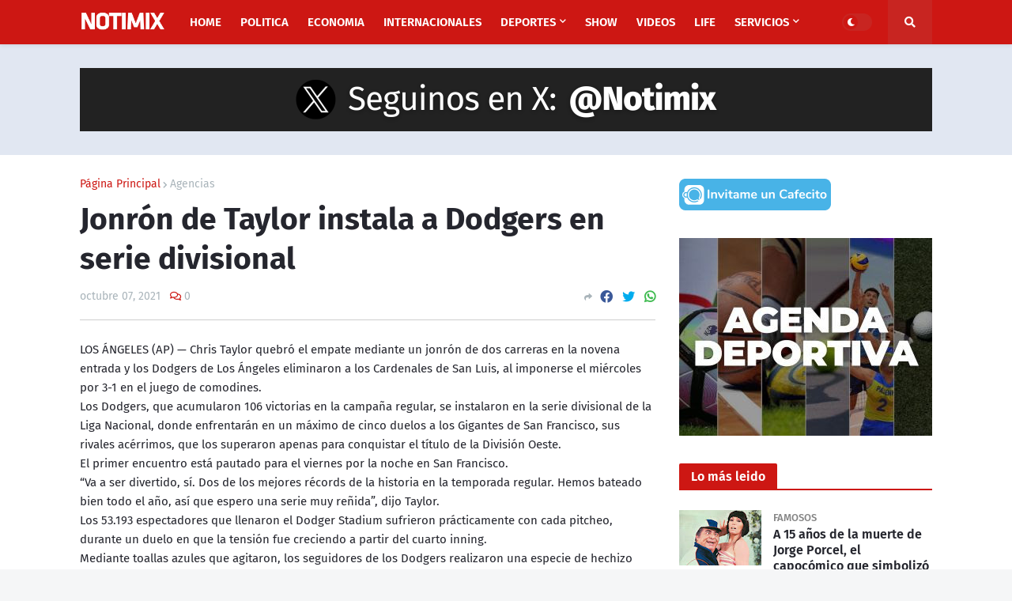

--- FILE ---
content_type: text/html; charset=UTF-8
request_url: https://www.notimix.com.ar/2021/10/jonron-de-taylor-instala-dodgers-en.html
body_size: 53287
content:
<!DOCTYPE html>
<html class='ltr' dir='ltr' xmlns='http://www.w3.org/1999/xhtml' xmlns:b='http://www.google.com/2005/gml/b' xmlns:data='http://www.google.com/2005/gml/data' xmlns:expr='http://www.google.com/2005/gml/expr'>
<head>
<script async='async' crossorigin='anonymous' src='https://pagead2.googlesyndication.com/pagead/js/adsbygoogle.js?client=ca-pub-5264358101639332'></script>
<meta content='k91vfw5qeeoj0vreaunyu2i27impnx' name='facebook-domain-verification'/>
<meta content='summary' name='twitter:card'/>
<meta content='text/html; charset=UTF-8' http-equiv='Content-Type'/>
<!-- Chrome, Firefox OS and Opera -->
<meta content='#f5f6f7' name='theme-color'/>
<!-- Windows Phone -->
<meta content='#f5f6f7' name='msapplication-navbutton-color'/>
<meta content='blogger' name='generator'/>
<link href='https://www.notimix.com.ar/favicon.ico' rel='icon' type='image/x-icon'/>
<link href='https://www.notimix.com.ar/2021/10/jonron-de-taylor-instala-dodgers-en.html' rel='canonical'/>
<link rel="alternate" type="application/atom+xml" title="Últimas noticias de Argentina y el mundo - Atom" href="https://www.notimix.com.ar/feeds/posts/default" />
<link rel="alternate" type="application/rss+xml" title="Últimas noticias de Argentina y el mundo - RSS" href="https://www.notimix.com.ar/feeds/posts/default?alt=rss" />
<link rel="service.post" type="application/atom+xml" title="Últimas noticias de Argentina y el mundo - Atom" href="https://www.blogger.com/feeds/4257200498923893810/posts/default" />

<link rel="alternate" type="application/atom+xml" title="Últimas noticias de Argentina y el mundo - Atom" href="https://www.notimix.com.ar/feeds/1118651066526905072/comments/default" />
<!--Can't find substitution for tag [blog.ieCssRetrofitLinks]-->
<link href='https://tn.com.ar/resizer/BGs2rzPPgpqXdbZVqZnpqm_QApE=/cloudfront-us-east-1.images.arcpublishing.com/artear/XI3LQ675BYEZHKH4PPZEIWLAE4.jpg' rel='image_src'/>
<meta content='https://www.notimix.com.ar/2021/10/jonron-de-taylor-instala-dodgers-en.html' property='og:url'/>
<meta content='Jonrón de Taylor instala a Dodgers en serie divisional' property='og:title'/>
<meta content='Portal de noticias. Noticias de política, sociedad, economía, internacionales, deportes, espectáculos, tecnología. Coronavirus. Última hora.' property='og:description'/>
<meta content='https://lh3.googleusercontent.com/blogger_img_proxy/[base64]w1200-h630-p-k-no-nu' property='og:image'/>
<title>Jonrón de Taylor instala a Dodgers en serie divisional</title>
<!-- Meta Title -->
<meta content='Jonrón de Taylor instala a Dodgers en serie divisional' property='og:title'/>
<meta content='Jonrón de Taylor instala a Dodgers en serie divisional' property='og:image:alt'/>
<meta content='Jonrón de Taylor instala a Dodgers en serie divisional' name='twitter:title'/>
<meta content='Jonrón de Taylor instala a Dodgers en serie divisional' name='twitter:image:alt'/>
<meta content='Últimas noticias de Argentina y el mundo' property='og:site_name'/>
<!-- Meta Image -->
<meta content='https://tn.com.ar/resizer/BGs2rzPPgpqXdbZVqZnpqm_QApE=/cloudfront-us-east-1.images.arcpublishing.com/artear/XI3LQ675BYEZHKH4PPZEIWLAE4.jpg' property='og:image'/>
<meta content='https://tn.com.ar/resizer/BGs2rzPPgpqXdbZVqZnpqm_QApE=/cloudfront-us-east-1.images.arcpublishing.com/artear/XI3LQ675BYEZHKH4PPZEIWLAE4.jpg' name='twitter:image'/>
<link href='https://tn.com.ar/resizer/BGs2rzPPgpqXdbZVqZnpqm_QApE=/cloudfront-us-east-1.images.arcpublishing.com/artear/XI3LQ675BYEZHKH4PPZEIWLAE4.jpg' rel='image_src'/>
<!-- Meta Description -->
<meta content='' name='description'/>
<meta content='' property='og:description'/>
<meta content='' name='twitter:description'/>
<!-- Meta Keywords -->
<meta content='Últimas noticias de Argentina y el mundo, Jonrón de Taylor instala a Dodgers en serie divisional' name='keywords'/>
<meta content='Últimas noticias de Argentina y el mundo' property='article:tag'/>
<!-- Meta Link -->
<link href='https://www.notimix.com.ar/2021/10/jonron-de-taylor-instala-dodgers-en.html' rel='canonical'/>
<link href='https://www.notimix.com.ar/2021/10/jonron-de-taylor-instala-dodgers-en.html' hreflang='x-default' rel='alternate'/>
<meta content='https://www.notimix.com.ar/2021/10/jonron-de-taylor-instala-dodgers-en.html' property='og:url'/>
<!-- Meta Owner -->
<meta content='Notimix' name='Author'/>
<link href='https://www.facebook.com/notimix' rel='me'/>
<link href='https://www.facebook.com/notimix' rel='author'/>
<link href='https://www.facebook.com/notimix' rel='publisher'/>
<meta content='100029195476219' property='fb:admins'/>
<meta content='100592688346187' property='fb:pages'/>
<meta content='https://www.facebook.com/notimix' property='article:author'/>
<meta content='https://www.facebook.com/notimix' property='article:publisher'/>
<meta content='https://www.twitter.com/notimix' name='twitter:site'/>
<meta content='https://www.twitter.com/notimix' name='twitter:creator'/>
<meta content='https://www.instagram.com/notimix.ar' name='instagram:site'/>
<meta content='https://www.instagram.com/notimix.ar' name='instagram:creator'/>
<!-- Meta Icon -->
<link href='https://www.notimix.com.ar//favicon.ico' rel='icon' type='image/x-icon'/>
<link href='https://blogger.googleusercontent.com/img/b/R29vZ2xl/AVvXsEhzD2nZVRsqBO88llEpEA8fIWuUBBNgYlmT1ttMpAlhYlpco1lUN1QJMyzz5VvLmVj8vOJ-6Zy47DKosaqTS-cKfOLJQjwoTKBjMafuBVOj0atz0ErL66OBim6IO7w3-FA9Ambkv_Y9O40/s0/Noticias.png' rel='apple-touch-icon'/>
<link href='https://blogger.googleusercontent.com/img/b/R29vZ2xl/AVvXsEhzD2nZVRsqBO88llEpEA8fIWuUBBNgYlmT1ttMpAlhYlpco1lUN1QJMyzz5VvLmVj8vOJ-6Zy47DKosaqTS-cKfOLJQjwoTKBjMafuBVOj0atz0ErL66OBim6IO7w3-FA9Ambkv_Y9O40/s0/Noticias.png' rel='apple-touch-icon' sizes='57x57'/>
<link href='https://blogger.googleusercontent.com/img/b/R29vZ2xl/AVvXsEhzD2nZVRsqBO88llEpEA8fIWuUBBNgYlmT1ttMpAlhYlpco1lUN1QJMyzz5VvLmVj8vOJ-6Zy47DKosaqTS-cKfOLJQjwoTKBjMafuBVOj0atz0ErL66OBim6IO7w3-FA9Ambkv_Y9O40/s0/Noticias.png' rel='apple-touch-icon' sizes='72x72'/>
<link href='https://blogger.googleusercontent.com/img/b/R29vZ2xl/AVvXsEhzD2nZVRsqBO88llEpEA8fIWuUBBNgYlmT1ttMpAlhYlpco1lUN1QJMyzz5VvLmVj8vOJ-6Zy47DKosaqTS-cKfOLJQjwoTKBjMafuBVOj0atz0ErL66OBim6IO7w3-FA9Ambkv_Y9O40/s0/Noticias.png' rel='apple-touch-icon' sizes='76x76'/>
<link href='https://blogger.googleusercontent.com/img/b/R29vZ2xl/AVvXsEhzD2nZVRsqBO88llEpEA8fIWuUBBNgYlmT1ttMpAlhYlpco1lUN1QJMyzz5VvLmVj8vOJ-6Zy47DKosaqTS-cKfOLJQjwoTKBjMafuBVOj0atz0ErL66OBim6IO7w3-FA9Ambkv_Y9O40/s0/Noticias.png' rel='apple-touch-icon' sizes='114x114'/>
<link href='https://blogger.googleusercontent.com/img/b/R29vZ2xl/AVvXsEhzD2nZVRsqBO88llEpEA8fIWuUBBNgYlmT1ttMpAlhYlpco1lUN1QJMyzz5VvLmVj8vOJ-6Zy47DKosaqTS-cKfOLJQjwoTKBjMafuBVOj0atz0ErL66OBim6IO7w3-FA9Ambkv_Y9O40/s0/Noticias.png' rel='apple-touch-icon' sizes='120x120'/>
<link href='https://blogger.googleusercontent.com/img/b/R29vZ2xl/AVvXsEhzD2nZVRsqBO88llEpEA8fIWuUBBNgYlmT1ttMpAlhYlpco1lUN1QJMyzz5VvLmVj8vOJ-6Zy47DKosaqTS-cKfOLJQjwoTKBjMafuBVOj0atz0ErL66OBim6IO7w3-FA9Ambkv_Y9O40/s0/Noticias.png' rel='apple-touch-icon' sizes='144x144'/>
<link href='https://blogger.googleusercontent.com/img/b/R29vZ2xl/AVvXsEhzD2nZVRsqBO88llEpEA8fIWuUBBNgYlmT1ttMpAlhYlpco1lUN1QJMyzz5VvLmVj8vOJ-6Zy47DKosaqTS-cKfOLJQjwoTKBjMafuBVOj0atz0ErL66OBim6IO7w3-FA9Ambkv_Y9O40/s0/Noticias.png' rel='apple-touch-icon' sizes='152x152'/>
<link href='https://blogger.googleusercontent.com/img/b/R29vZ2xl/AVvXsEhzD2nZVRsqBO88llEpEA8fIWuUBBNgYlmT1ttMpAlhYlpco1lUN1QJMyzz5VvLmVj8vOJ-6Zy47DKosaqTS-cKfOLJQjwoTKBjMafuBVOj0atz0ErL66OBim6IO7w3-FA9Ambkv_Y9O40/s0/Noticias.png' rel='apple-touch-icon' sizes='180x180'/>
<!-- Meta Blogger Rss -->
<meta content='blogger' name='generator'/>
<link href='https://www.blogger.com/openid-server.g' rel='openid.server'/>
<link href='https://www.notimix.com.ar/2021/10/jonron-de-taylor-instala-dodgers-en.html' rel='openid.delegate'/>
<link href='https://www.notimix.com.ar/feeds/posts/default' rel='alternate' title='Últimas noticias de Argentina y el mundo - Atom' type='application/atom+xml'/>
<link href='//www.blogger.com/feeds/4257200498923893810/posts/default' rel='alternate' title='Últimas noticias de Argentina y el mundo - Atom' type='application/atom+xml'/>
<link href='https://www.notimix.com.ar/feeds/posts/default?alt=rss' rel='alternate' title='Últimas noticias de Argentina y el mundo - RSS' type='application/rss+xml'/>
<!-- Meta Open Graph -->
<meta content='article' property='og:type'/>
<meta content='en_US' property='og:locale'/>
<meta content='summary_large_image' name='twitter:card'/>
<!-- Meta Robots Search -->
<meta content='width=device-width, initial-scale=1.0, user-scalable=1.0, minimum-scale=1.0, maximum-scale=5.0' name='viewport'/>
<meta content='text/html; charset=UTF-8' http-equiv='Content-Type'/>
<meta content='all-language' http-equiv='Content-Language'/>
<meta content='IE=Edge' http-equiv='X-UA-Compatible'/>
<meta content='Nigeria' name='geo.placename'/>
<meta content='NG' name='geo.country'/>
<meta content='NG' name='geo.region'/>
<meta content='EN' name='language'/>
<meta content='global' name='target'/>
<meta content='global' name='distribution'/>
<meta content='general' name='rating'/>
<meta content='1 days' name='revisit-after'/>
<meta content='true' name='MSSmartTagsPreventParsing'/>
<meta content='index, follow' name='googlebot'/>
<meta content='follow, all' name='Googlebot-Image'/>
<meta content='follow, all' name='msnbot'/>
<meta content='follow, all' name='Slurp'/>
<meta content='follow, all' name='ZyBorg'/>
<meta content='follow, all' name='Scooter'/>
<meta content='all' name='spiders'/>
<meta content='all' name='WEBCRAWLERS'/>
<meta content='aeiwi, alexa, alltheWeb, altavista, aol netfind, anzwers, canada, directhit, euroseek, excite, overture, go, google, hotbot. infomak, kanoodle, lycos, mastersite, national directory, northern light, searchit, simplesearch, Websmostlinked, webtop, what-u-seek, aol, yahoo, webcrawler, infoseek, excite, magellan, looksmart, bing, cnet, googlebot' name='search engines'/>
<!-- Owner Site Verification -->
<meta content='' name='google-site-verification'/>
<meta content='' name='msvalidate.01'/>
<meta content='' name='p:domain_verify'/>
<meta content='' name='majestic-site-verification'/>
<meta content='Nghustle' name='copyright'/>
<meta content='width=device-width, initial-scale=1, minimum-scale=1, maximum-scale=1' name='viewport'/>
<title>Jonrón de Taylor instala a Dodgers en serie divisional</title>
<link href='//fonts.gstatic.com' rel='dns-prefetch'/>
<link href='//1.bp.blogspot.com' rel='dns-prefetch'/>
<link href='//2.bp.blogspot.com' rel='dns-prefetch'/>
<link href='//3.bp.blogspot.com' rel='dns-prefetch'/>
<link href='//4.bp.blogspot.com' rel='dns-prefetch'/>
<link href='//www.blogger.com' rel='dns-prefetch'/>
<link href='//dnjs.cloudflare.com' rel='dns-prefetch'/>
<link href='//pagead2.googlesyndication.com' rel='dns-prefetch'/>
<link href='//www.googletagmanager.com' rel='dns-prefetch'/>
<link href='//www.google-analytics.com' rel='dns-prefetch'/>
<link href='//connect.facebook.net' rel='dns-prefetch'/>
<link href='//c.disquscdn.com' rel='dns-prefetch'/>
<link href='//disqus.com' rel='dns-prefetch'/>
<meta content='text/html; charset=UTF-8' http-equiv='Content-Type'/>
<meta content='blogger' name='generator'/>
<link href='https://www.notimix.com.ar/favicon.ico' rel='icon' type='image/x-icon'/>
<link href='https://www.notimix.com.ar/2021/10/jonron-de-taylor-instala-dodgers-en.html' rel='canonical'/>
<link rel="alternate" type="application/atom+xml" title="Últimas noticias de Argentina y el mundo - Atom" href="https://www.notimix.com.ar/feeds/posts/default" />
<link rel="alternate" type="application/rss+xml" title="Últimas noticias de Argentina y el mundo - RSS" href="https://www.notimix.com.ar/feeds/posts/default?alt=rss" />
<link rel="service.post" type="application/atom+xml" title="Últimas noticias de Argentina y el mundo - Atom" href="https://www.blogger.com/feeds/4257200498923893810/posts/default" />

<link rel="alternate" type="application/atom+xml" title="Últimas noticias de Argentina y el mundo - Atom" href="https://www.notimix.com.ar/feeds/1118651066526905072/comments/default" />
<meta content='Portal de noticias. Noticias de política, sociedad, economía, internacionales, deportes, espectáculos, tecnología. Coronavirus. Última hora.' name='description'/>
<link href='https://lh3.googleusercontent.com/blogger_img_proxy/[base64]w1600' rel='image_src'/>
<!-- Metadata for Open Graph protocol. See http://ogp.me/. -->
<meta content='article' property='og:type'/>
<meta content='Jonrón de Taylor instala a Dodgers en serie divisional' property='og:title'/>
<meta content='https://www.notimix.com.ar/2021/10/jonron-de-taylor-instala-dodgers-en.html' property='og:url'/>
<meta content='Portal de noticias. Noticias de política, sociedad, economía, internacionales, deportes, espectáculos, tecnología. Coronavirus. Última hora.' property='og:description'/>
<meta content='Últimas noticias de Argentina y el mundo' property='og:site_name'/>
<meta content='https://lh3.googleusercontent.com/blogger_img_proxy/[base64]w1600' property='og:image'/>
<meta content='https://lh3.googleusercontent.com/blogger_img_proxy/[base64]w1600' name='twitter:image'/>
<meta content='summary_large_image' name='twitter:card'/>
<meta content='Jonrón de Taylor instala a Dodgers en serie divisional' name='twitter:title'/>
<meta content='https://www.notimix.com.ar/2021/10/jonron-de-taylor-instala-dodgers-en.html' name='twitter:domain'/>
<meta content='Portal de noticias. Noticias de política, sociedad, economía, internacionales, deportes, espectáculos, tecnología. Coronavirus. Última hora.' name='twitter:description'/>
<!-- Font Awesome Free 5.11.2 -->
<link href='https://cdnjs.cloudflare.com/ajax/libs/font-awesome/5.11.2/css/all.min.css' rel='stylesheet'/>
<!-- Theme Style CSS -->
<style id='page-skin-1' type='text/css'><!--
/*
-----------------------------------------------
Blogger Template
Name:        NGhustle
Version:     2.0.0
Author:      Harby Jay
Author Url:  https://facebook.com/abioye.john.566/
-----------------------------------------------*/
/*-- Google Fonts --*/
@font-face{font-family:'Fira Sans';font-style:italic;font-weight:400;font-display:swap;src:local('Fira Sans Italic'),local(FiraSans-Italic),url(https://fonts.gstatic.com/s/firasans/v10/va9C4kDNxMZdWfMOD5VvkrjEYTLHdQ.woff2) format("woff2");unicode-range:U+0460-052F,U+1C80-1C88,U+20B4,U+2DE0-2DFF,U+A640-A69F,U+FE2E-FE2F}
@font-face{font-family:'Fira Sans';font-style:italic;font-weight:400;font-display:swap;src:local('Fira Sans Italic'),local(FiraSans-Italic),url(https://fonts.gstatic.com/s/firasans/v10/va9C4kDNxMZdWfMOD5VvkrjNYTLHdQ.woff2) format("woff2");unicode-range:U+0400-045F,U+0490-0491,U+04B0-04B1,U+2116}
@font-face{font-family:'Fira Sans';font-style:italic;font-weight:400;font-display:swap;src:local('Fira Sans Italic'),local(FiraSans-Italic),url(https://fonts.gstatic.com/s/firasans/v10/va9C4kDNxMZdWfMOD5VvkrjFYTLHdQ.woff2) format("woff2");unicode-range:U+1F00-1FFF}
@font-face{font-family:'Fira Sans';font-style:italic;font-weight:400;font-display:swap;src:local('Fira Sans Italic'),local(FiraSans-Italic),url(https://fonts.gstatic.com/s/firasans/v10/va9C4kDNxMZdWfMOD5VvkrjKYTLHdQ.woff2) format("woff2");unicode-range:U+0370-03FF}
@font-face{font-family:'Fira Sans';font-style:italic;font-weight:400;font-display:swap;src:local('Fira Sans Italic'),local(FiraSans-Italic),url(https://fonts.gstatic.com/s/firasans/v10/va9C4kDNxMZdWfMOD5VvkrjGYTLHdQ.woff2) format("woff2");unicode-range:U+0102-0103,U+0110-0111,U+0128-0129,U+0168-0169,U+01A0-01A1,U+01AF-01B0,U+1EA0-1EF9,U+20AB}
@font-face{font-family:'Fira Sans';font-style:italic;font-weight:400;font-display:swap;src:local('Fira Sans Italic'),local(FiraSans-Italic),url(https://fonts.gstatic.com/s/firasans/v10/va9C4kDNxMZdWfMOD5VvkrjHYTLHdQ.woff2) format("woff2");unicode-range:U+0100-024F,U+0259,U+1E00-1EFF,U+2020,U+20A0-20AB,U+20AD-20CF,U+2113,U+2C60-2C7F,U+A720-A7FF}
@font-face{font-family:'Fira Sans';font-style:italic;font-weight:400;font-display:swap;src:local('Fira Sans Italic'),local(FiraSans-Italic),url(https://fonts.gstatic.com/s/firasans/v10/va9C4kDNxMZdWfMOD5VvkrjJYTI.woff2) format("woff2");unicode-range:U+0000-00FF,U+0131,U+0152-0153,U+02BB-02BC,U+02C6,U+02DA,U+02DC,U+2000-206F,U+2074,U+20AC,U+2122,U+2191,U+2193,U+2212,U+2215,U+FEFF,U+FFFD}
@font-face{font-family:'Fira Sans';font-style:italic;font-weight:500;font-display:swap;src:local('Fira Sans Medium Italic'),local(FiraSans-MediumItalic),url(https://fonts.gstatic.com/s/firasans/v10/va9f4kDNxMZdWfMOD5VvkrA6Qif1VFn2lg.woff2) format("woff2");unicode-range:U+0460-052F,U+1C80-1C88,U+20B4,U+2DE0-2DFF,U+A640-A69F,U+FE2E-FE2F}
@font-face{font-family:'Fira Sans';font-style:italic;font-weight:500;font-display:swap;src:local('Fira Sans Medium Italic'),local(FiraSans-MediumItalic),url(https://fonts.gstatic.com/s/firasans/v10/va9f4kDNxMZdWfMOD5VvkrA6Qif8VFn2lg.woff2) format("woff2");unicode-range:U+0400-045F,U+0490-0491,U+04B0-04B1,U+2116}
@font-face{font-family:'Fira Sans';font-style:italic;font-weight:500;font-display:swap;src:local('Fira Sans Medium Italic'),local(FiraSans-MediumItalic),url(https://fonts.gstatic.com/s/firasans/v10/va9f4kDNxMZdWfMOD5VvkrA6Qif0VFn2lg.woff2) format("woff2");unicode-range:U+1F00-1FFF}
@font-face{font-family:'Fira Sans';font-style:italic;font-weight:500;font-display:swap;src:local('Fira Sans Medium Italic'),local(FiraSans-MediumItalic),url(https://fonts.gstatic.com/s/firasans/v10/va9f4kDNxMZdWfMOD5VvkrA6Qif7VFn2lg.woff2) format("woff2");unicode-range:U+0370-03FF}
@font-face{font-family:'Fira Sans';font-style:italic;font-weight:500;font-display:swap;src:local('Fira Sans Medium Italic'),local(FiraSans-MediumItalic),url(https://fonts.gstatic.com/s/firasans/v10/va9f4kDNxMZdWfMOD5VvkrA6Qif3VFn2lg.woff2) format("woff2");unicode-range:U+0102-0103,U+0110-0111,U+0128-0129,U+0168-0169,U+01A0-01A1,U+01AF-01B0,U+1EA0-1EF9,U+20AB}
@font-face{font-family:'Fira Sans';font-style:italic;font-weight:500;font-display:swap;src:local('Fira Sans Medium Italic'),local(FiraSans-MediumItalic),url(https://fonts.gstatic.com/s/firasans/v10/va9f4kDNxMZdWfMOD5VvkrA6Qif2VFn2lg.woff2) format("woff2");unicode-range:U+0100-024F,U+0259,U+1E00-1EFF,U+2020,U+20A0-20AB,U+20AD-20CF,U+2113,U+2C60-2C7F,U+A720-A7FF}
@font-face{font-family:'Fira Sans';font-style:italic;font-weight:500;font-display:swap;src:local('Fira Sans Medium Italic'),local(FiraSans-MediumItalic),url(https://fonts.gstatic.com/s/firasans/v10/va9f4kDNxMZdWfMOD5VvkrA6Qif4VFk.woff2) format("woff2");unicode-range:U+0000-00FF,U+0131,U+0152-0153,U+02BB-02BC,U+02C6,U+02DA,U+02DC,U+2000-206F,U+2074,U+20AC,U+2122,U+2191,U+2193,U+2212,U+2215,U+FEFF,U+FFFD}
@font-face{font-family:'Fira Sans';font-style:italic;font-weight:600;font-display:swap;src:local('Fira Sans SemiBold Italic'),local(FiraSans-SemiBoldItalic),url(https://fonts.gstatic.com/s/firasans/v10/va9f4kDNxMZdWfMOD5VvkrAWRSf1VFn2lg.woff2) format("woff2");unicode-range:U+0460-052F,U+1C80-1C88,U+20B4,U+2DE0-2DFF,U+A640-A69F,U+FE2E-FE2F}
@font-face{font-family:'Fira Sans';font-style:italic;font-weight:600;font-display:swap;src:local('Fira Sans SemiBold Italic'),local(FiraSans-SemiBoldItalic),url(https://fonts.gstatic.com/s/firasans/v10/va9f4kDNxMZdWfMOD5VvkrAWRSf8VFn2lg.woff2) format("woff2");unicode-range:U+0400-045F,U+0490-0491,U+04B0-04B1,U+2116}
@font-face{font-family:'Fira Sans';font-style:italic;font-weight:600;font-display:swap;src:local('Fira Sans SemiBold Italic'),local(FiraSans-SemiBoldItalic),url(https://fonts.gstatic.com/s/firasans/v10/va9f4kDNxMZdWfMOD5VvkrAWRSf0VFn2lg.woff2) format("woff2");unicode-range:U+1F00-1FFF}
@font-face{font-family:'Fira Sans';font-style:italic;font-weight:600;font-display:swap;src:local('Fira Sans SemiBold Italic'),local(FiraSans-SemiBoldItalic),url(https://fonts.gstatic.com/s/firasans/v10/va9f4kDNxMZdWfMOD5VvkrAWRSf7VFn2lg.woff2) format("woff2");unicode-range:U+0370-03FF}
@font-face{font-family:'Fira Sans';font-style:italic;font-weight:600;font-display:swap;src:local('Fira Sans SemiBold Italic'),local(FiraSans-SemiBoldItalic),url(https://fonts.gstatic.com/s/firasans/v10/va9f4kDNxMZdWfMOD5VvkrAWRSf3VFn2lg.woff2) format("woff2");unicode-range:U+0102-0103,U+0110-0111,U+0128-0129,U+0168-0169,U+01A0-01A1,U+01AF-01B0,U+1EA0-1EF9,U+20AB}
@font-face{font-family:'Fira Sans';font-style:italic;font-weight:600;font-display:swap;src:local('Fira Sans SemiBold Italic'),local(FiraSans-SemiBoldItalic),url(https://fonts.gstatic.com/s/firasans/v10/va9f4kDNxMZdWfMOD5VvkrAWRSf2VFn2lg.woff2) format("woff2");unicode-range:U+0100-024F,U+0259,U+1E00-1EFF,U+2020,U+20A0-20AB,U+20AD-20CF,U+2113,U+2C60-2C7F,U+A720-A7FF}
@font-face{font-family:'Fira Sans';font-style:italic;font-weight:600;font-display:swap;src:local('Fira Sans SemiBold Italic'),local(FiraSans-SemiBoldItalic),url(https://fonts.gstatic.com/s/firasans/v10/va9f4kDNxMZdWfMOD5VvkrAWRSf4VFk.woff2) format("woff2");unicode-range:U+0000-00FF,U+0131,U+0152-0153,U+02BB-02BC,U+02C6,U+02DA,U+02DC,U+2000-206F,U+2074,U+20AC,U+2122,U+2191,U+2193,U+2212,U+2215,U+FEFF,U+FFFD}
@font-face{font-family:'Fira Sans';font-style:italic;font-weight:700;font-display:swap;src:local('Fira Sans Bold Italic'),local(FiraSans-BoldItalic),url(https://fonts.gstatic.com/s/firasans/v10/va9f4kDNxMZdWfMOD5VvkrByRCf1VFn2lg.woff2) format("woff2");unicode-range:U+0460-052F,U+1C80-1C88,U+20B4,U+2DE0-2DFF,U+A640-A69F,U+FE2E-FE2F}
@font-face{font-family:'Fira Sans';font-style:italic;font-weight:700;font-display:swap;src:local('Fira Sans Bold Italic'),local(FiraSans-BoldItalic),url(https://fonts.gstatic.com/s/firasans/v10/va9f4kDNxMZdWfMOD5VvkrByRCf8VFn2lg.woff2) format("woff2");unicode-range:U+0400-045F,U+0490-0491,U+04B0-04B1,U+2116}
@font-face{font-family:'Fira Sans';font-style:italic;font-weight:700;font-display:swap;src:local('Fira Sans Bold Italic'),local(FiraSans-BoldItalic),url(https://fonts.gstatic.com/s/firasans/v10/va9f4kDNxMZdWfMOD5VvkrByRCf0VFn2lg.woff2) format("woff2");unicode-range:U+1F00-1FFF}
@font-face{font-family:'Fira Sans';font-style:italic;font-weight:700;font-display:swap;src:local('Fira Sans Bold Italic'),local(FiraSans-BoldItalic),url(https://fonts.gstatic.com/s/firasans/v10/va9f4kDNxMZdWfMOD5VvkrByRCf7VFn2lg.woff2) format("woff2");unicode-range:U+0370-03FF}
@font-face{font-family:'Fira Sans';font-style:italic;font-weight:700;font-display:swap;src:local('Fira Sans Bold Italic'),local(FiraSans-BoldItalic),url(https://fonts.gstatic.com/s/firasans/v10/va9f4kDNxMZdWfMOD5VvkrByRCf3VFn2lg.woff2) format("woff2");unicode-range:U+0102-0103,U+0110-0111,U+0128-0129,U+0168-0169,U+01A0-01A1,U+01AF-01B0,U+1EA0-1EF9,U+20AB}
@font-face{font-family:'Fira Sans';font-style:italic;font-weight:700;font-display:swap;src:local('Fira Sans Bold Italic'),local(FiraSans-BoldItalic),url(https://fonts.gstatic.com/s/firasans/v10/va9f4kDNxMZdWfMOD5VvkrByRCf2VFn2lg.woff2) format("woff2");unicode-range:U+0100-024F,U+0259,U+1E00-1EFF,U+2020,U+20A0-20AB,U+20AD-20CF,U+2113,U+2C60-2C7F,U+A720-A7FF}
@font-face{font-family:'Fira Sans';font-style:italic;font-weight:700;font-display:swap;src:local('Fira Sans Bold Italic'),local(FiraSans-BoldItalic),url(https://fonts.gstatic.com/s/firasans/v10/va9f4kDNxMZdWfMOD5VvkrByRCf4VFk.woff2) format("woff2");unicode-range:U+0000-00FF,U+0131,U+0152-0153,U+02BB-02BC,U+02C6,U+02DA,U+02DC,U+2000-206F,U+2074,U+20AC,U+2122,U+2191,U+2193,U+2212,U+2215,U+FEFF,U+FFFD}
@font-face{font-family:'Fira Sans';font-style:normal;font-weight:400;font-display:swap;src:local('Fira Sans Regular'),local(FiraSans-Regular),url(https://fonts.gstatic.com/s/firasans/v10/va9E4kDNxMZdWfMOD5VvmojLeTY.woff2) format("woff2");unicode-range:U+0460-052F,U+1C80-1C88,U+20B4,U+2DE0-2DFF,U+A640-A69F,U+FE2E-FE2F}
@font-face{font-family:'Fira Sans';font-style:normal;font-weight:400;font-display:swap;src:local('Fira Sans Regular'),local(FiraSans-Regular),url(https://fonts.gstatic.com/s/firasans/v10/va9E4kDNxMZdWfMOD5Vvk4jLeTY.woff2) format("woff2");unicode-range:U+0400-045F,U+0490-0491,U+04B0-04B1,U+2116}
@font-face{font-family:'Fira Sans';font-style:normal;font-weight:400;font-display:swap;src:local('Fira Sans Regular'),local(FiraSans-Regular),url(https://fonts.gstatic.com/s/firasans/v10/va9E4kDNxMZdWfMOD5Vvm4jLeTY.woff2) format("woff2");unicode-range:U+1F00-1FFF}
@font-face{font-family:'Fira Sans';font-style:normal;font-weight:400;font-display:swap;src:local('Fira Sans Regular'),local(FiraSans-Regular),url(https://fonts.gstatic.com/s/firasans/v10/va9E4kDNxMZdWfMOD5VvlIjLeTY.woff2) format("woff2");unicode-range:U+0370-03FF}
@font-face{font-family:'Fira Sans';font-style:normal;font-weight:400;font-display:swap;src:local('Fira Sans Regular'),local(FiraSans-Regular),url(https://fonts.gstatic.com/s/firasans/v10/va9E4kDNxMZdWfMOD5VvmIjLeTY.woff2) format("woff2");unicode-range:U+0102-0103,U+0110-0111,U+0128-0129,U+0168-0169,U+01A0-01A1,U+01AF-01B0,U+1EA0-1EF9,U+20AB}
@font-face{font-family:'Fira Sans';font-style:normal;font-weight:400;font-display:swap;src:local('Fira Sans Regular'),local(FiraSans-Regular),url(https://fonts.gstatic.com/s/firasans/v10/va9E4kDNxMZdWfMOD5VvmYjLeTY.woff2) format("woff2");unicode-range:U+0100-024F,U+0259,U+1E00-1EFF,U+2020,U+20A0-20AB,U+20AD-20CF,U+2113,U+2C60-2C7F,U+A720-A7FF}
@font-face{font-family:'Fira Sans';font-style:normal;font-weight:400;font-display:swap;src:local('Fira Sans Regular'),local(FiraSans-Regular),url(https://fonts.gstatic.com/s/firasans/v10/va9E4kDNxMZdWfMOD5Vvl4jL.woff2) format("woff2");unicode-range:U+0000-00FF,U+0131,U+0152-0153,U+02BB-02BC,U+02C6,U+02DA,U+02DC,U+2000-206F,U+2074,U+20AC,U+2122,U+2191,U+2193,U+2212,U+2215,U+FEFF,U+FFFD}
@font-face{font-family:'Fira Sans';font-style:normal;font-weight:500;font-display:swap;src:local('Fira Sans Medium'),local(FiraSans-Medium),url(https://fonts.gstatic.com/s/firasans/v10/va9B4kDNxMZdWfMOD5VnZKveSxf6TF0.woff2) format("woff2");unicode-range:U+0460-052F,U+1C80-1C88,U+20B4,U+2DE0-2DFF,U+A640-A69F,U+FE2E-FE2F}
@font-face{font-family:'Fira Sans';font-style:normal;font-weight:500;font-display:swap;src:local('Fira Sans Medium'),local(FiraSans-Medium),url(https://fonts.gstatic.com/s/firasans/v10/va9B4kDNxMZdWfMOD5VnZKveQhf6TF0.woff2) format("woff2");unicode-range:U+0400-045F,U+0490-0491,U+04B0-04B1,U+2116}
@font-face{font-family:'Fira Sans';font-style:normal;font-weight:500;font-display:swap;src:local('Fira Sans Medium'),local(FiraSans-Medium),url(https://fonts.gstatic.com/s/firasans/v10/va9B4kDNxMZdWfMOD5VnZKveShf6TF0.woff2) format("woff2");unicode-range:U+1F00-1FFF}
@font-face{font-family:'Fira Sans';font-style:normal;font-weight:500;font-display:swap;src:local('Fira Sans Medium'),local(FiraSans-Medium),url(https://fonts.gstatic.com/s/firasans/v10/va9B4kDNxMZdWfMOD5VnZKveRRf6TF0.woff2) format("woff2");unicode-range:U+0370-03FF}
@font-face{font-family:'Fira Sans';font-style:normal;font-weight:500;font-display:swap;src:local('Fira Sans Medium'),local(FiraSans-Medium),url(https://fonts.gstatic.com/s/firasans/v10/va9B4kDNxMZdWfMOD5VnZKveSRf6TF0.woff2) format("woff2");unicode-range:U+0102-0103,U+0110-0111,U+0128-0129,U+0168-0169,U+01A0-01A1,U+01AF-01B0,U+1EA0-1EF9,U+20AB}
@font-face{font-family:'Fira Sans';font-style:normal;font-weight:500;font-display:swap;src:local('Fira Sans Medium'),local(FiraSans-Medium),url(https://fonts.gstatic.com/s/firasans/v10/va9B4kDNxMZdWfMOD5VnZKveSBf6TF0.woff2) format("woff2");unicode-range:U+0100-024F,U+0259,U+1E00-1EFF,U+2020,U+20A0-20AB,U+20AD-20CF,U+2113,U+2C60-2C7F,U+A720-A7FF}
@font-face{font-family:'Fira Sans';font-style:normal;font-weight:500;font-display:swap;src:local('Fira Sans Medium'),local(FiraSans-Medium),url(https://fonts.gstatic.com/s/firasans/v10/va9B4kDNxMZdWfMOD5VnZKveRhf6.woff2) format("woff2");unicode-range:U+0000-00FF,U+0131,U+0152-0153,U+02BB-02BC,U+02C6,U+02DA,U+02DC,U+2000-206F,U+2074,U+20AC,U+2122,U+2191,U+2193,U+2212,U+2215,U+FEFF,U+FFFD}
@font-face{font-family:'Fira Sans';font-style:normal;font-weight:600;font-display:swap;src:local('Fira Sans SemiBold'),local(FiraSans-SemiBold),url(https://fonts.gstatic.com/s/firasans/v10/va9B4kDNxMZdWfMOD5VnSKzeSxf6TF0.woff2) format("woff2");unicode-range:U+0460-052F,U+1C80-1C88,U+20B4,U+2DE0-2DFF,U+A640-A69F,U+FE2E-FE2F}
@font-face{font-family:'Fira Sans';font-style:normal;font-weight:600;font-display:swap;src:local('Fira Sans SemiBold'),local(FiraSans-SemiBold),url(https://fonts.gstatic.com/s/firasans/v10/va9B4kDNxMZdWfMOD5VnSKzeQhf6TF0.woff2) format("woff2");unicode-range:U+0400-045F,U+0490-0491,U+04B0-04B1,U+2116}
@font-face{font-family:'Fira Sans';font-style:normal;font-weight:600;font-display:swap;src:local('Fira Sans SemiBold'),local(FiraSans-SemiBold),url(https://fonts.gstatic.com/s/firasans/v10/va9B4kDNxMZdWfMOD5VnSKzeShf6TF0.woff2) format("woff2");unicode-range:U+1F00-1FFF}
@font-face{font-family:'Fira Sans';font-style:normal;font-weight:600;font-display:swap;src:local('Fira Sans SemiBold'),local(FiraSans-SemiBold),url(https://fonts.gstatic.com/s/firasans/v10/va9B4kDNxMZdWfMOD5VnSKzeRRf6TF0.woff2) format("woff2");unicode-range:U+0370-03FF}
@font-face{font-family:'Fira Sans';font-style:normal;font-weight:600;font-display:swap;src:local('Fira Sans SemiBold'),local(FiraSans-SemiBold),url(https://fonts.gstatic.com/s/firasans/v10/va9B4kDNxMZdWfMOD5VnSKzeSRf6TF0.woff2) format("woff2");unicode-range:U+0102-0103,U+0110-0111,U+0128-0129,U+0168-0169,U+01A0-01A1,U+01AF-01B0,U+1EA0-1EF9,U+20AB}
@font-face{font-family:'Fira Sans';font-style:normal;font-weight:600;font-display:swap;src:local('Fira Sans SemiBold'),local(FiraSans-SemiBold),url(https://fonts.gstatic.com/s/firasans/v10/va9B4kDNxMZdWfMOD5VnSKzeSBf6TF0.woff2) format("woff2");unicode-range:U+0100-024F,U+0259,U+1E00-1EFF,U+2020,U+20A0-20AB,U+20AD-20CF,U+2113,U+2C60-2C7F,U+A720-A7FF}
@font-face{font-family:'Fira Sans';font-style:normal;font-weight:600;font-display:swap;src:local('Fira Sans SemiBold'),local(FiraSans-SemiBold),url(https://fonts.gstatic.com/s/firasans/v10/va9B4kDNxMZdWfMOD5VnSKzeRhf6.woff2) format("woff2");unicode-range:U+0000-00FF,U+0131,U+0152-0153,U+02BB-02BC,U+02C6,U+02DA,U+02DC,U+2000-206F,U+2074,U+20AC,U+2122,U+2191,U+2193,U+2212,U+2215,U+FEFF,U+FFFD}
@font-face{font-family:'Fira Sans';font-style:normal;font-weight:700;font-display:swap;src:local('Fira Sans Bold'),local(FiraSans-Bold),url(https://fonts.gstatic.com/s/firasans/v10/va9B4kDNxMZdWfMOD5VnLK3eSxf6TF0.woff2) format("woff2");unicode-range:U+0460-052F,U+1C80-1C88,U+20B4,U+2DE0-2DFF,U+A640-A69F,U+FE2E-FE2F}
@font-face{font-family:'Fira Sans';font-style:normal;font-weight:700;font-display:swap;src:local('Fira Sans Bold'),local(FiraSans-Bold),url(https://fonts.gstatic.com/s/firasans/v10/va9B4kDNxMZdWfMOD5VnLK3eQhf6TF0.woff2) format("woff2");unicode-range:U+0400-045F,U+0490-0491,U+04B0-04B1,U+2116}
@font-face{font-family:'Fira Sans';font-style:normal;font-weight:700;font-display:swap;src:local('Fira Sans Bold'),local(FiraSans-Bold),url(https://fonts.gstatic.com/s/firasans/v10/va9B4kDNxMZdWfMOD5VnLK3eShf6TF0.woff2) format("woff2");unicode-range:U+1F00-1FFF}
@font-face{font-family:'Fira Sans';font-style:normal;font-weight:700;font-display:swap;src:local('Fira Sans Bold'),local(FiraSans-Bold),url(https://fonts.gstatic.com/s/firasans/v10/va9B4kDNxMZdWfMOD5VnLK3eRRf6TF0.woff2) format("woff2");unicode-range:U+0370-03FF}
@font-face{font-family:'Fira Sans';font-style:normal;font-weight:700;font-display:swap;src:local('Fira Sans Bold'),local(FiraSans-Bold),url(https://fonts.gstatic.com/s/firasans/v10/va9B4kDNxMZdWfMOD5VnLK3eSRf6TF0.woff2) format("woff2");unicode-range:U+0102-0103,U+0110-0111,U+0128-0129,U+0168-0169,U+01A0-01A1,U+01AF-01B0,U+1EA0-1EF9,U+20AB}
@font-face{font-family:'Fira Sans';font-style:normal;font-weight:700;font-display:swap;src:local('Fira Sans Bold'),local(FiraSans-Bold),url(https://fonts.gstatic.com/s/firasans/v10/va9B4kDNxMZdWfMOD5VnLK3eSBf6TF0.woff2) format("woff2");unicode-range:U+0100-024F,U+0259,U+1E00-1EFF,U+2020,U+20A0-20AB,U+20AD-20CF,U+2113,U+2C60-2C7F,U+A720-A7FF}
@font-face{font-family:'Fira Sans';font-style:normal;font-weight:700;font-display:swap;src:local('Fira Sans Bold'),local(FiraSans-Bold),url(https://fonts.gstatic.com/s/firasans/v10/va9B4kDNxMZdWfMOD5VnLK3eRhf6.woff2) format("woff2");unicode-range:U+0000-00FF,U+0131,U+0152-0153,U+02BB-02BC,U+02C6,U+02DA,U+02DC,U+2000-206F,U+2074,U+20AC,U+2122,U+2191,U+2193,U+2212,U+2215,U+FEFF,U+FFFD}
/*-- CSS Variables --*/
html{
--body-font:'Fira Sans',Arial,sans-serif;
--menu-font:'Fira Sans',Arial,sans-serif;
--title-font:'Fira Sans',Arial,sans-serif;
--meta-font:'Fira Sans',Arial,sans-serif;
--text-font:'Fira Sans',Arial,sans-serif;
--body-bg-color:#f5f6f7;
--body-bg:#f5f6f7 none no-repeat scroll center center;
--outer-bg:#ffffff;
--main-color:#cd1713;
--title-color:#25262e;
--title-hover-color:#cd1713;
--meta-color:#a9b4ba;
--text-color:#25262e;
--tag-color:#848484;
--header-bg:#cd1713;
--header-color:#ffffff;
--header-hover-color:#222222;
--submenu-bg:#ffffff;
--submenu-color:#5b6c77;
--submenu-hover-color:#cd1713;
--megamenu-bg:#ffffff;
--megamenu-color:#10101a;
--megamenu-hover-color:#cd1713;
--mobilemenu-bg:#ffffff;
--mobilemenu-color:#25262e;
--mobilemenu-hover-color:#cd1713;
--header-ads-bg:#e1e7f2;
--info-title-bg:#10101a;
--info-title-color:#ffffff;
--info-bg:#e1e7f2;
--info-color:#10101a;
--info-text-color:#5b6c77;
--info-transparent-bg:#e1e7f200;
--featured-bg:#10101a;
--featured-color:#ffffff;
--featured-hover-color:#cd1713;
--widget-title-bg:#cd1713;
--widget-title-color:#ffffff;
--tabs-title-bg:#e1e7f2;
--tabs-title-color:#cd1713;
--videos-widget-bg:#10101a;
--video-title-color:#ffffff;
--video-title-hover-color:#cd1713;
--video-text-color:#b5b5ba;
--video-tag-color:#848484;
--post-title-color:#25262e;
--post-title-hover-color:#cd1713;
--post-text-color:#25262e;
--ab-bg:#e1e7f2;
--ab-title-color:#cd1713;
--ab-text-color:#5b6c77;
--footer-bg:#10101a;
--footer-color:#ffffff;
--footer-text-color:#aaaaaa;
--footerbar-bg:#0d0d15;
--footerbar-color:#ffffff;
--footerbar-hover-color:#cd1713;
--button-bg:#cd1713;
--button-color:#ffffff;
--button-hover-bg:#25262e;
--button-hover-color:#ffffff;
--border-color:rgba(155,155,155,0.5);
}
html[data-theme=dark]{
--body-bg-color:#10101a;
--body-bg:#f5f6f7 none no-repeat scroll center center;
--outer-bg:#10101a;
--main-color:#cd1713;
--title-color:#e8e8e9;
--title-hover-color:#cd1713;
--meta-color:#a9b4ba;
--text-color:#aaaaaa;
--tag-color:#848484;
--header-bg:#1c1c26;
--header-color:#e8e8e9;
--header-hover-color:#cd1713;
--submenu-bg:#171721;
--submenu-color:#e8e8e9;
--submenu-hover-color:#cd1713;
--megamenu-bg:#171721;
--megamenu-color:#e8e8e9;
--megamenu-hover-color:#cd1713;
--mobilemenu-bg:#171721;
--mobilemenu-color:#e8e8e9;
--mobilemenu-hover-color:#cd1713;
--header-ads-bg:#171721;
--info-title-bg:#23232d;
--info-title-color:#e8e8e9;
--info-bg:#1c1c26;
--info-color:#e8e8e9;
--info-text-color:#aaaaaa;
--info-transparent-bg:#1c1c2600;
--featured-bg:#1c1c26;
--featured-color:#e8e8e9;
--featured-hover-color:#cd1713;
--widget-title-bg:#1c1c26;
--widget-title-color:#e8e8e9;
--tabs-title-bg:#171721;
--tabs-title-color:#e8e8e9;
--videos-widget-bg:#1c1c26;
--video-title-color:#e8e8e9;
--video-title-hover-color:#cd1713;
--video-text-color:#aaaaaa;
--video-tag-color:#848484;
--post-title-color:#e8e8e9;
--post-title-hover-color:#cd1713;
--post-text-color:#aaaaaa;
--ab-bg:#1c1c26;
--ab-title-color:#e8e8e9;
--ab-text-color:#aaaaaa;
--footer-bg:#1c1c26;
--footer-color:#e8e8e9;
--footer-text-color:#aaaaaa;
--footerbar-bg:#1c1c26;
--footerbar-color:#e8e8e9;
--footerbar-hover-color:#cd1713;
--button-bg:#1c1c26;
--button-color:#e8e8e9;
--button-hover-bg:#25262e;
--button-hover-color:#ffffff;
--border-color:rgba(155,155,155,0.1);
}
html.rtl{
--body-font:'Cairo',Arial,sans-serif;
--menu-font:'Cairo',Arial,sans-serif;
--title-font:'Cairo',Arial,sans-serif;
--meta-font:'Cairo',Arial,sans-serif;
--text-font:'Cairo',Arial,sans-serif;
}
/*-- Reset CSS --*/
a,abbr,acronym,address,applet,b,big,blockquote,body,caption,center,cite,code,dd,del,dfn,div,dl,dt,em,fieldset,font,form,h1,h2,h3,h4,h5,h6,html,i,iframe,img,ins,kbd,label,legend,li,object,p,pre,q,s,samp,small,span,strike,strong,sub,sup,table,tbody,td,tfoot,th,thead,tr,tt,u,ul,var{padding:0;margin:0;border:0;outline:0;vertical-align:baseline;background:0 0;text-decoration:none}dl,ul{list-style-position:inside;list-style:none}ul li{list-style:none}caption{text-align:center}img{border:none;position:relative}a,a:visited{text-decoration:none}.clearfix{clear:both}.section,.widget,.widget ul{margin:0;padding:0}a{color:var(--main-color)}a img{border:0}abbr{text-decoration:none}.CSS_LIGHTBOX{z-index:999999!important}.CSS_LIGHTBOX_ATTRIBUTION_INDEX_CONTAINER .CSS_HCONT_CHILDREN_HOLDER > .CSS_LAYOUT_COMPONENT.CSS_HCONT_CHILD:first-child > .CSS_LAYOUT_COMPONENT{opacity:0}.separator a{clear:none!important;float:none!important;margin-left:0!important;margin-right:0!important}#Navbar1,#navbar-iframe,.widget-item-control,a.quickedit,.home-link,.feed-links{display:none!important}.center{display:table;margin:0 auto;position:relative}.widget > h2,.widget > h3{display:none}.widget iframe,.widget img{max-width:100%}button,input,select,textarea{font-family:var(--body-font);-webkit-appearance:none;-moz-appearance:none;appearance:none;outline:none;box-sizing:border-box;border-radius:0}
/*-- Style CSS --*/
html{background-color:var(--body-bg-color);margin:0}
body{position:relative;background-color:var(--body-bg-color);background:var(--body-bg);font-family:var(--body-font);font-size:14px;color:var(--text-color);font-weight:400;font-style:normal;line-height:1.4em;word-wrap:break-word;margin:0;padding:0}
html[data-theme=dark] body{background-color:var(--body-bg-color)!important}
body.is-cover{background-attachment:fixed;background-size:cover;background-position:center center;background-repeat:no-repeat}
.rtl{direction:rtl}
.no-items.section{display:none}
h1,h2,h3,h4,h5,h6{font-family:var(--title-font);font-weight:600}
#outer-wrapper{position:relative;overflow:hidden;width:100%;max-width:100%;background-color:var(--outer-bg);margin:0 auto;padding:0}
.is-boxed #outer-wrapper{width:calc(1078px + 60px);max-width:100%;box-shadow:0 0 20px rgba(0,0,0,0.1)}
.row-x1{width:1078px}
#content-wrapper{position:relative;float:left;width:100%;overflow:hidden;padding:30px 0;margin:0;border-top:0}
#content-wrapper > .container{margin:0 auto}
#main-wrapper{position:relative;float:left;width:calc(100% - (320px + 30px));box-sizing:border-box;padding:0}
.is-left #main-wrapper,.rtl #main-wrapper{float:right}
#sidebar-wrapper{position:relative;float:right;width:320px;box-sizing:border-box;padding:0}
.is-left #sidebar-wrapper,.rtl #sidebar-wrapper{float:left}
.entry-image-wrap,.cmm-avatar,.comments .avatar-image-container{overflow:hidden;background-color:rgba(155,155,155,0.08);z-index:5;color:transparent!important}
.entry-thumb{display:block;position:relative;width:100%;height:100%;background-size:cover;background-position:center center;background-repeat:no-repeat;z-index:1;opacity:0;transition:opacity .35s ease,transform .35s ease}
.entry-thumb.lazy-ify{opacity:1}
.entry-image-wrap:hover .entry-thumb,.featured-item-inner:hover .entry-image-wrap .entry-thumb{transform:scale(1.05)}
.before-mask:before{content:'';position:absolute;left:0;right:0;bottom:0;height:70%;background-image:linear-gradient(to bottom,transparent,rgba(0,0,0,0.8));-webkit-backface-visibility:hidden;backface-visibility:hidden;z-index:2;opacity:1;margin:0;transition:opacity .25s ease}
.entry-image-wrap.is-video:after{position:absolute;content:'\f04b';top:50%;left:50%;background-color:rgba(0,0,0,0.5);width:44px;height:30px;font-family:'Font Awesome 5 Free';font-size:12px;color:#fff;font-weight:900;text-align:center;line-height:30px;z-index:5;transform:translate(-50%,-50%);box-sizing:border-box;margin:0;border-radius:6px;transition:background .17s ease}
.entry-image-wrap.is-video:hover:after,.featured-item-inner:hover .entry-image-wrap.is-video:after{background-color:var(--main-color)}
.entry-category{position:relative;display:inline-block;font-size:13px;color:var(--tag-color);font-weight:500;text-transform:uppercase;line-height:1;z-index:10;margin:0 0 5px}
.entry-title{color:var(--post-title-color);font-weight:600;line-height:1.3em}
.rtl .entry-title{font-weight:700}
.entry-title a{color:var(--post-title-color);display:block}
.entry-title a:hover{color:var(--post-title-hover-color)}
.excerpt{font-family:var(--text-font);line-height:1.5em}
.entry-info{position:absolute;left:0;bottom:0;width:100%;background:linear-gradient(to bottom,transparent,rgba(0,0,0,0.8));overflow:hidden;z-index:10;box-sizing:border-box;padding:15px}
.entry-info .entry-title{text-shadow:0 1px 2px rgba(0,0,0,0.5)}
.entry-info .entry-title a{color:#fff}
.error-msg{display:block;font-size:14px;color:var(--text-color);padding:30px 0;font-weight:400}
.error-msg b{font-weight:700}
.social a:before{display:inline-block;font-family:'Font Awesome 5 Brands';font-style:normal;font-weight:400}
.social .blogger a:before{content:'\f37d'}
.social .facebook a:before{content:'\f09a'}
.social .facebook-f a:before{content:'\f39e'}
.social .twitter a:before{content:'\f099'}
.social .rss a:before{content:'\f09e';font-family:'Font Awesome 5 Free';font-weight:900}
.social .youtube a:before{content:'\f167'}
.social .skype a:before{content:'\f17e'}
.social .stumbleupon a:before{content:'\f1a4'}
.social .tumblr a:before{content:'\f173'}
.social .vk a:before{content:'\f189'}
.social .stack-overflow a:before{content:'\f16c'}
.social .github a:before{content:'\f09b'}
.social .linkedin a:before{content:'\f0e1'}
.social .dribbble a:before{content:'\f17d'}
.social .soundcloud a:before{content:'\f1be'}
.social .behance a:before{content:'\f1b4'}
.social .digg a:before{content:'\f1a6'}
.social .instagram a:before{content:'\f16d'}
.social .pinterest a:before{content:'\f0d2'}
.social .pinterest-p a:before{content:'\f231'}
.social .twitch a:before{content:'\f1e8'}
.social .delicious a:before{content:'\f1a5'}
.social .codepen a:before{content:'\f1cb'}
.social .flipboard a:before{content:'\f44d'}
.social .reddit a:before{content:'\f281'}
.social .whatsapp a:before{content:'\f232'}
.social .messenger a:before{content:'\f39f'}
.social .snapchat a:before{content:'\f2ac'}
.social .telegram a:before{content:'\f3fe'}
.social .discord a:before{content:'\f392'}
.social .share a:before{content:'\f064';font-family:'Font Awesome 5 Free';font-weight:900}
.social .email a:before{content:'\f0e0';font-family:'Font Awesome 5 Free'}
.social .external-link a:before{content:'\f35d';font-family:'Font Awesome 5 Free';font-weight:900}
.social-bg .blogger a,.social-bg-hover .blogger a:hover{background-color:#f30}
.social-bg .facebook a,.social-bg .facebook-f a,.social-bg-hover .facebook a:hover,.social-bg-hover .facebook-f a:hover{background-color:#3b5999}
.social-bg .twitter a,.social-bg-hover .twitter a:hover{background-color:#00acee}
.social-bg .youtube a,.social-bg-hover .youtube a:hover{background-color:#f50000}
.social-bg .instagram a,.social-bg-hover .instagram a:hover{background:linear-gradient(15deg,#ffb13d,#dd277b,#4d5ed4)}
.social-bg .pinterest a,.social-bg .pinterest-p a,.social-bg-hover .pinterest a:hover,.social-bg-hover .pinterest-p a:hover{background-color:#ca2127}
.social-bg .dribbble a,.social-bg-hover .dribbble a:hover{background-color:#ea4c89}
.social-bg .linkedin a,.social-bg-hover .linkedin a:hover{background-color:#0077b5}
.social-bg .tumblr a,.social-bg-hover .tumblr a:hover{background-color:#365069}
.social-bg .twitch a,.social-bg-hover .twitch a:hover{background-color:#6441a5}
.social-bg .rss a,.social-bg-hover .rss a:hover{background-color:#ffc200}
.social-bg .skype a,.social-bg-hover .skype a:hover{background-color:#00aff0}
.social-bg .stumbleupon a,.social-bg-hover .stumbleupon a:hover{background-color:#eb4823}
.social-bg .vk a,.social-bg-hover .vk a:hover{background-color:#4a76a8}
.social-bg .stack-overflow a,.social-bg-hover .stack-overflow a:hover{background-color:#f48024}
.social-bg .github a,.social-bg-hover .github a:hover{background-color:#24292e}
.social-bg .soundcloud a,.social-bg-hover .soundcloud a:hover{background:linear-gradient(#ff7400,#ff3400)}
.social-bg .behance a,.social-bg-hover .behance a:hover{background-color:#191919}
.social-bg .digg a,.social-bg-hover .digg a:hover{background-color:#1b1a19}
.social-bg .delicious a,.social-bg-hover .delicious a:hover{background-color:#0076e8}
.social-bg .codepen a,.social-bg-hover .codepen a:hover{background-color:#000}
.social-bg .flipboard a,.social-bg-hover .flipboard a:hover{background-color:#f52828}
.social-bg .reddit a,.social-bg-hover .reddit a:hover{background-color:#ff4500}
.social-bg .whatsapp a,.social-bg-hover .whatsapp a:hover{background-color:#3fbb50}
.social-bg .messenger a,.social-bg-hover .messenger a:hover{background-color:#0084ff}
.social-bg .snapchat a,.social-bg-hover .snapchat a:hover{background-color:#ffe700}
.social-bg .telegram a,.social-bg-hover .telegram a:hover{background-color:#179cde}
.social-bg .discord a,.social-bg-hover .discord a:hover{background-color:#7289da}
.social-bg .share a,.social-bg-hover .share a:hover{background-color:var(--meta-color)}
.social-bg .email a,.social-bg-hover .email a:hover{background-color:#888}
.social-bg .external-link a,.social-bg-hover .external-link a:hover{background-color:var(--button-hover-bg)}
.social-color .blogger a,.social-color-hover .blogger a:hover{color:#f30}
.social-color .facebook a,.social-color .facebook-f a,.social-color-hover .facebook a:hover,.social-color-hover .facebook-f a:hover{color:#3b5999}
.social-color .twitter a,.social-color-hover .twitter a:hover{color:#00acee}
.social-color .youtube a,.social-color-hover .youtube a:hover{color:#f50000}
.social-color .instagram a,.social-color-hover .instagram a:hover{color:#dd277b}
.social-color .pinterest a,.social-color .pinterest-p a,.social-color-hover .pinterest a:hover,.social-color-hover .pinterest-p a:hover{color:#ca2127}
.social-color .dribbble a,.social-color-hover .dribbble a:hover{color:#ea4c89}
.social-color .linkedin a,.social-color-hover .linkedin a:hover{color:#0077b5}
.social-color .tumblr a,.social-color-hover .tumblr a:hover{color:#365069}
.social-color .twitch a,.social-color-hover .twitch a:hover{color:#6441a5}
.social-color .rss a,.social-color-hover .rss a:hover{color:#ffc200}
.social-color .skype a,.social-color-hover .skype a:hover{color:#00aff0}
.social-color .stumbleupon a,.social-color-hover .stumbleupon a:hover{color:#eb4823}
.social-color .vk a,.social-color-hover .vk a:hover{color:#4a76a8}
.social-color .stack-overflow a,.social-color-hover .stack-overflow a:hover{color:#f48024}
.social-color .github a,.social-color-hover .github a:hover{color:#24292e}
.social-color .soundcloud a,.social-color-hover .soundcloud a:hover{color:#ff7400}
.social-color .behance a,.social-color-hover .behance a:hover{color:#191919}
.social-color .digg a,.social-color-hover .digg a:hover{color:#1b1a19}
.social-color .delicious a,.social-color-hover .delicious a:hover{color:#0076e8}
.social-color .codepen a,.social-color-hover .codepen a:hover{color:#000}
.social-color .flipboard a,.social-color-hover .flipboard a:hover{color:#f52828}
.social-color .reddit a,.social-color-hover .reddit a:hover{color:#ff4500}
.social-color .whatsapp a,.social-color-hover .whatsapp a:hover{color:#3fbb50}
.social-color .messenger a,.social-color-hover .messenger a:hover{color:#0084ff}
.social-color .snapchat a,.social-color-hover .snapchat a:hover{color:#ffe700}
.social-color .telegram a,.social-color-hover .telegram a:hover{color:#179cde}
.social-color .discord a,.social-color-hover .discord a:hover{color:#7289da}
.social-color .share a,.social-color-hover .share a:hover{color:var(--meta-color)}
.social-color .email a,.social-color-hover .email a:hover{color:#888}
.social-color .external-link a,.social-color-hover .external-link a:hover{color:var(--button-hover-bg)}
#newspeed-preview-header-wrapper{position:relative;float:left;width:100%;margin:0}
#newspeed-preview-header-wrapper .container{position:relative;margin:0 auto}
.headerify-wrap,.headerify{position:relative;float:left;width:100%;height:56px;z-index:50;box-sizing:border-box;padding:0;margin:0}
.headerify-inner{position:relative;float:left;width:100%;height:56px;background-color:var(--header-bg);box-sizing:border-box;padding:0;margin:0;box-shadow:0 1px 5px 0 rgba(0,0,0,0.1)}
.is-boxed .headerify-inner{float:none;width:calc(1078px + 60px);max-width:100%;margin:0 auto;border:0}
.headerify-items{position:relative;float:left;width:100%;height:56px;box-sizing:border-box;margin:0}
.main-logo-wrap{position:relative;float:left;margin:0 20px 0 0}
.rtl .main-logo-wrap{float:right;margin:0 0 0 20px}
.main-logo{position:relative;float:left;width:100%;height:34px;overflow:hidden;padding:11px 0;margin:0}
.main-logo .widget,.logo-content{position:relative;float:left;width:100%;margin:0}
.main-logo .logo-img{display:flex;flex-wrap:wrap;align-items:center;height:34px;overflow:hidden}
.main-logo img{display:block;max-width:100%;max-height:34px;margin:0}
.main-logo h1.blog-title,.main-logo .blog-title{font-size:20px;color:var(--header-color);line-height:34px;font-weight:700;margin:0}
.main-logo .blog-title a{color:var(--header-color)}
.main-logo .blog-title a:hover{color:var(--header-hover-color)}
.main-logo #h1-tag{position:absolute;top:-9000px;left:-9000px;display:none;visibility:hidden}
.main-menu-wrap{position:static;float:left;height:56px;margin:0}
.rtl .main-menu-wrap{float:right}
#newspeed-preview-main-menu .widget,#newspeed-preview-main-menu .widget > .widget-title{display:none}
#newspeed-preview-main-menu .show-menu{display:block}
#newspeed-preview-main-menu{position:static;width:100%;height:56px;z-index:10}
#newspeed-preview-main-menu ul > li{position:relative;float:left;display:inline-block;padding:0;margin:0}
.rtl #newspeed-preview-main-menu ul > li{float:right}
#newspeed-preview-main-menu-nav > li > a{position:relative;display:block;height:56px;font-family:var(--menu-font);font-size:15px;color:var(--header-color);font-weight:600;text-transform:uppercase;line-height:56px;padding:0 12px;margin:0}
.rtl #newspeed-preview-main-menu-nav > li > a{font-weight:700}
#newspeed-preview-main-menu-nav > li:hover > a{color:var(--header-hover-color)}
#newspeed-preview-main-menu ul > li > ul{position:absolute;float:left;left:0;top:56px;width:180px;background-color:var(--submenu-bg);z-index:99999;padding:0;visibility:hidden;opacity:0;box-shadow:0 2px 5px 0 rgba(0,0,0,0.1),0 2px 10px 0 rgba(0,0,0,0.1)}
.rtl #newspeed-preview-main-menu ul > li > ul{left:auto;right:0}
#newspeed-preview-main-menu ul > li > ul > li > ul{position:absolute;top:0;left:100%;margin:0}
.rtl #newspeed-preview-main-menu ul > li > ul > li > ul{left:unset;right:100%}
#newspeed-preview-main-menu ul > li > ul > li{display:block;float:none;position:relative}
.rtl #newspeed-preview-main-menu ul > li > ul > li{float:none}
#newspeed-preview-main-menu ul > li > ul > li a{position:relative;display:block;font-size:14px;color:var(--submenu-color);font-weight:400;box-sizing:border-box;padding:8px 12px;margin:0;border-bottom:1px solid rgba(155,155,155,0.05)}
#newspeed-preview-main-menu ul > li > ul > li:last-child a{border:0}
#newspeed-preview-main-menu ul > li > ul > li:hover > a{color:var(--submenu-hover-color)}
#newspeed-preview-main-menu ul > li.has-sub > a:after{content:'\f078';float:right;font-family:'Font Awesome 5 Free';font-size:9px;font-weight:900;margin:-1px 0 0 5px}
.rtl #newspeed-preview-main-menu ul > li.has-sub > a:after{float:left;margin:-1px 5px 0 0}
#newspeed-preview-main-menu ul > li > ul > li.has-sub > a:after{content:'\f054';float:right;margin:0}
.rtl #newspeed-preview-main-menu ul > li > ul > li.has-sub > a:after{content:'\f053'}
#newspeed-preview-main-menu ul > li:hover > ul,#newspeed-preview-main-menu ul > li > ul > li:hover > ul{visibility:visible;opacity:1;margin:0}
#newspeed-preview-main-menu ul ul{transition:all .17s ease}
#newspeed-preview-main-menu .mega-menu{position:static!important}
#newspeed-preview-main-menu .mega-menu > ul{width:100%;overflow:hidden;background-color:var(--megamenu-bg);box-sizing:border-box;padding:20px 10px}
.tab-active{display:block}
.tab-animated,.post-animated{-webkit-animation-duration:.5s;animation-duration:.5s;-webkit-animation-fill-mode:both;animation-fill-mode:both}
@keyframes fadeIn {
from{opacity:0}
to{opacity:1}
}
.tab-fadeIn,.post-fadeIn{animation-name:fadeIn}
@keyframes fadeInUp {
from{opacity:0;transform:translate3d(0,5px,0)}
to{opacity:1;transform:translate3d(0,0,0)}
}
@keyframes slideToLeft {
from{opacity:0;transform:translate3d(30px,0,0)}
to{opacity:1;transform:translate3d(0,0,0)}
}
@keyframes slideToRight {
from{opacity:0;transform:translate3d(-30px,0,0)}
to{opacity:1;transform:translate3d(0,0,0)}
}
.tab-fadeInUp,.post-fadeInUp{animation-name:fadeInUp}
.mega-items .mega-item{float:left;width:20%;box-sizing:border-box;padding:0 10px}
.rtl .mega-items .mega-item{float:right}
.mega-items .mega-content{position:relative;width:100%;overflow:hidden;padding:0}
.mega-content .entry-image-wrap{width:100%;height:126px;z-index:1;display:block;position:relative;overflow:hidden;margin:0 0 10px}
.mega-content .entry-title{font-size:16px;margin:0}
.mega-content .entry-title a{color:var(--megamenu-color)}
.mega-content .entry-title a:hover{color:var(--megamenu-hover-color)}
.mega-menu .error-msg{text-align:center}
.main-toggle-wrap{position:absolute;top:0;right:0;height:56px;background-color:var(--header-bg);overflow:hidden;z-index:20;margin:0}
.rtl .main-toggle-wrap{left:0;right:unset}
.darkmode-toggle{position:relative;float:left;height:22px;background-color:rgba(155,155,155,0.1);font-size:10px;color:var(--header-color);text-align:center;cursor:pointer;box-sizing:border-box;padding:2px 18px 2px 2px;margin:17px 0 0;border-radius:22px;transition:padding .17s ease}
html[data-theme=dark] .darkmode-toggle{background-color:rgba(255,255,255,0.03);padding:2px 2px 2px 18px}
.rtl .darkmode-toggle{float:right;padding:2px 2px 2px 18px}
html.rtl[data-theme=dark] .darkmode-toggle{padding:2px 18px 2px 2px}
.darkmode-toggle:after{float:left;content:'\f186';width:18px;height:18px;background-color:var(--header-bg);font-family:'Font Awesome 5 Free';font-weight:900;line-height:18px;border-radius:50%}
.rtl .darkmode-toggle:after{float:right}
.darkmode-toggle:hover:after{background-color:var(--header-hover-color)}
.main-toggle-style{position:relative;float:left;width:56px;height:56px;background-color:rgba(155,155,155,0.1);color:var(--header-color);font-size:14px;text-align:center;line-height:56px;cursor:pointer;z-index:20;box-sizing:border-box;padding:0;margin:0 0 0 20px}
.rtl .main-toggle-style{float:right;margin:0 20px 0 0}
html[data-theme=dark] .main-toggle-style{background-color:rgba(255,255,255,0.03)}
.main-toggle-style:hover{color:var(--header-hover-color)}
.search-toggle.hide,.search-active .search-toggle.show{display:none}
.search-active .search-toggle.hide{display:block}
.search-toggle:after{font-family:'Font Awesome 5 Free';font-weight:900;margin:0}
.search-toggle.show:after{content:'\f002'}
.search-toggle.hide:after{content:'\f00d'}
.mobile-menu-toggle{display:none;font-size:18px;padding:0}
.mobile-menu-toggle:after{content:'\f0c9';font-family:'Font Awesome 5 Free';font-weight:900;margin:0}
#nav-search-wrap{display:none;position:absolute;top:0;left:0;width:calc(100% - 56px);height:56px;overflow:hidden;background-color:var(--header-bg);z-index:25;box-sizing:border-box;padding:10px 20px 10px 0}
.rtl #nav-search-wrap{left:unset;right:0;padding:10px 0 10px 20px}
#nav-search-wrap .search-form{position:relative;width:100%;height:34px;background-color:rgba(0,0,0,0);overflow:hidden;box-sizing:border-box;padding:0;border:0}
#nav-search-wrap .search-input{float:left;width:100%;height:34px;background-color:rgba(0,0,0,0);font-family:inherit;font-size:14px;color:var(--header-color);font-weight:400;line-height:34px;box-sizing:border-box;padding:0;border:0}
.rtl #nav-search-wrap .search-input{float:right;text-align:right}
#nav-search-wrap .search-input:focus,#nav-search-wrap .search-input::placeholder{color:var(--header-color);outline:none}
#nav-search-wrap .search-input::placeholder{opacity:.5}
#nav-search-wrap .search-action{position:absolute;top:0;right:0;width:34px;height:34px;background-color:rgba(0,0,0,0);font-family:inherit;font-size:20px;color:var(--header-color);font-weight:400;line-height:34px;text-align:right;cursor:pointer;box-sizing:border-box;padding:0;margin:0;border:0;opacity:.5}
.rtl #nav-search-wrap .search-action{left:0;right:unset;text-align:left}
#nav-search-wrap .search-action:before{display:block;content:'\f30b';font-family:'Font Awesome 5 Free';font-weight:900}
.rtl #nav-search-wrap .search-action:before{content:'\f30a'}
#nav-search-wrap .search-action:hover{color:var(--header-hover-color);opacity:1}
.overlay{visibility:hidden;opacity:0;position:fixed;top:0;left:0;right:0;bottom:0;background-color:rgba(23,28,36,0.6);z-index:1000;-webkit-backdrop-filter:saturate(100%) blur(3px);-ms-backdrop-filter:saturate(100%) blur(3px);-o-backdrop-filter:saturate(100%) blur(3px);backdrop-filter:saturate(100%) blur(3px);margin:0;transition:all .25s ease}
#slide-menu{display:none;position:fixed;width:300px;height:100%;top:0;left:0;bottom:0;background-color:var(--mobilemenu-bg);overflow:auto;z-index:1010;left:0;-webkit-transform:translateX(-100%);transform:translateX(-100%);visibility:hidden;box-shadow:3px 0 7px rgba(0,0,0,0.1);transition:all .25s ease}
.rtl #slide-menu{left:unset;right:0;-webkit-transform:translateX(100%);transform:translateX(100%)}
.nav-active #slide-menu,.rtl .nav-active #slide-menu{-webkit-transform:translateX(0);transform:translateX(0);visibility:visible}
.slide-menu-header{float:left;width:100%;height:56px;background-color:var(--header-bg);overflow:hidden;box-sizing:border-box;box-shadow:0 1px 5px 0 rgba(0,0,0,0.1)}
.mobile-search{position:relative;float:left;width:calc(100% - 56px);box-sizing:border-box;padding:0 0 0 15px;margin:12px 0 0}
.rtl .mobile-search{float:right;padding:0 20px 0 0}
.mobile-search .search-form{position:relative;width:100%;height:32px;background-color:rgba(0,0,0,0);overflow:hidden;box-sizing:border-box;border:0;border-radius:2px}
.mobile-search .search-input{float:left;width:100%;height:32px;background-color:rgba(155,155,155,0.1);font-family:inherit;font-size:13px;color:var(--menu-color);font-weight:400;line-height:32px;box-sizing:border-box;padding:0 10px;border:0}
html[data-theme=dark] .mobile-search .search-input{background-color:rgba(255,255,255,0.03)}
.rtl .mobile-search .search-input{float:right;text-align:right;padding:0 10px 0 0}
.mobile-search .search-input:focus,.mobile-search .search-input::placeholder{color:var(--header-color)}
.mobile-search .search-input::placeholder{opacity:.5}
.mobile-search .search-action{position:absolute;top:0;right:0;width:32px;height:32px;background-color:rgba(0,0,0,0);font-family:inherit;font-size:10px;color:var(--header-color);font-weight:400;line-height:32px;text-align:center;cursor:pointer;box-sizing:border-box;padding:0;border:0;opacity:.5}
.rtl .mobile-search .search-action{left:0;right:unset}
.mobile-search .search-action:before{display:block;content:'\f002';font-family:'Font Awesome 5 Free';font-weight:900}
.mobile-search .search-action:hover{background-color:rgba(155,155,155,0.05);color:var(--header-color);opacity:1}
.hide-newspeed-preview-mobile-menu{display:block;position:absolute;top:0;right:0;width:56px;height:56px;color:var(--header-color);font-size:16px;line-height:56px;text-align:center;cursor:pointer;z-index:20;margin:0}
.rtl .hide-newspeed-preview-mobile-menu{right:auto;left:0}
.hide-newspeed-preview-mobile-menu:before{content:'\f00d';font-family:'Font Awesome 5 Free';font-weight:900}
.hide-newspeed-preview-mobile-menu:hover{color:var(--header-hover-color)}
.slide-menu-flex{display:flex;flex-direction:column;justify-content:space-between;float:left;width:100%;height:calc(100% - 56px);margin:0}
.newspeed-preview-mobile-menu{position:relative;float:left;width:100%;box-sizing:border-box;padding:20px 15px}
.newspeed-preview-mobile-menu > ul{margin:0}
.newspeed-preview-mobile-menu .m-sub{display:none;padding:0}
.newspeed-preview-mobile-menu ul li{position:relative;display:block;overflow:hidden;float:left;width:100%;font-size:14px;font-weight:600;margin:0;padding:0}
.newspeed-preview-mobile-menu > ul li ul{overflow:hidden}
.newspeed-preview-mobile-menu ul li a{color:var(--mobilemenu-color);padding:10px 0;display:block}
.newspeed-preview-mobile-menu > ul > li > a{text-transform:uppercase}
.newspeed-preview-mobile-menu ul li.has-sub .submenu-toggle{position:absolute;top:0;right:0;width:30px;color:var(--mobilemenu-color);text-align:right;cursor:pointer;padding:10px 0}
.rtl .newspeed-preview-mobile-menu ul li.has-sub .submenu-toggle{text-align:left;right:auto;left:0}
.newspeed-preview-mobile-menu ul li.has-sub .submenu-toggle:after{content:'\f078';font-family:'Font Awesome 5 Free';font-weight:900;float:right;font-size:12px;text-align:right;transition:all .17s ease}
.rtl .newspeed-preview-mobile-menu ul li.has-sub .submenu-toggle:after{float:left}
.newspeed-preview-mobile-menu ul li.has-sub.show > .submenu-toggle:after{content:'\f077'}
.newspeed-preview-mobile-menu ul li a:hover,.newspeed-preview-mobile-menu ul li.has-sub.show > a,.newspeed-preview-mobile-menu ul li.has-sub.show > .submenu-toggle{color:var(--mobilemenu-hover-color)}
.newspeed-preview-mobile-menu > ul > li > ul > li a{font-size:13px;font-weight:400;opacity:.95;padding:10px 0 10px 10px}
.rtl .newspeed-preview-mobile-menu > ul > li > ul > li a{padding:10px 10px 10px 0}
.newspeed-preview-mobile-menu > ul > li > ul > li > ul > li > a{padding:10px 0 10px 20px}
.rtl .newspeed-preview-mobile-menu > ul > li > ul > li > ul > li > a{padding:10px 20px 10px 0}
.newspeed-preview-mobile-menu ul > li > .submenu-toggle:hover{color:var(--mobilemenu-hover-color)}
.mobile-menu-footer{position:relative;float:left;width:100%;box-sizing:border-box;padding:20px 15px;margin:0}
.mobile-navbar-social,.mobile-navbar-menu{position:relative;float:left;width:100%;margin:0 0 10px}
.mobile-navbar-menu{margin:0}
.mobile-navbar-social ul li{float:left;margin:0 18px 0 0}
.rtl .mobile-navbar-social ul li{float:right;margin:0 0 0 18px}
.mobile-navbar-social ul li:last-child{margin:0}
.mobile-navbar-social ul li a{display:block;font-size:14px;color:var(--mobilemenu-color);opacity:.85;padding:0}
.mobile-navbar-social ul li a:hover{color:var(--mobilemenu-hover-color)}
.mobile-navbar-menu ul li{float:left;margin:0 18px 0 0}
.rtl .mobile-navbar-menu ul li{float:right;margin:0 0 0 18px}
.mobile-navbar-menu ul li:last-child{margin:0}
.mobile-navbar-menu ul li a{display:block;font-size:14px;color:var(--mobilemenu-color);font-weight:400;padding:0}
.mobile-navbar-menu ul li a:hover{color:var(--mobilemenu-hover-color)}
.is-fixed{position:fixed;top:-56px;left:0;width:100%;z-index:990;opacity:0;transition:top .17s ease,opacity .17s ease}
.headerify.show,.nav-active .headerify.is-fixed{top:0;opacity:1}
#header-ads-wrap{display:none;position:relative;float:left;width:100%;z-index:10;margin:0}
#header-ads-wrap.has-widget{display:block}
.is-post #header-ads-wrap.has-widget{background-color:var(--header-ads-bg)}
.is-post #header-ads-wrap.is-compact{background-color:var(--outer-bg)}
#header-ads-wrap .container{margin:0 auto}
.header-ads .widget{position:relative;float:left;width:100%;text-align:center;line-height:0;margin:30px 0 0}
.is-post #header-ads-wrap .widget{margin:30px 0}
.is-post #header-ads-wrap.is-compact .widget{margin:30px 0 0}
.header-ads .widget-content{float:left;width:100%;margin:0}
.header-ads .widget > .widget-title{display:none}
#info-wrapper{position:relative;float:left;width:100%;margin:0}
#info-wrapper .container{margin:0 auto}
#infoify .widget{position:relative;float:left;width:100%;height:fit-content;overflow:hidden;background-color:#ffffff;margin:30px 0 0;border-radius:2px}
#infoify .widget-title{float:left;height:34px;overflow:hidden;background-color:#cd1713;padding:0 15px;border-radius:2px 0 0 2px}
.rtl #infoify .widget-title{float:right;border-radius:0 2px 2px 0}
#infoify .widget-title h3{display:block;font-family:var(--title-font);font-size:16px;color:#ffffff;font-weight:600;line-height:34px;margin:0}
.rtl #infoify .widget-title h3{font-weight:700}
#infoify .widget-content{position:relative;display:block;height:fit-content;overflow:hidden;margin:0}
.info-items{position:relative;float:left;width:100%;display:flex;margin:0}
.info-items .info-item{display:flex;width:100%;font-size:16px;font-weight:500;line-height:34px;box-sizing:border-box;padding:0 15px;margin:0}
.info-item span{float:left}
.rtl .info-item span{float:right}
.info-item .info-title{color:#FFFFFF;margin:0 2px 0 0}
.info-item .info-result{color:var(--info-text-color)}
.rtl .info-item .info-title{margin:0 0 0 5px}
.loader{position:relative;height:100%;overflow:hidden;display:block;margin:0}
.loader:after{content:'';position:absolute;top:50%;left:50%;width:28px;height:28px;margin:-16px 0 0 -16px;border:2px solid var(--main-color);border-right-color:var(--border-color);border-radius:100%;animation:spinner .65s infinite linear;transform-origin:center}
@-webkit-keyframes spinner {
0%{-webkit-transform:rotate(0deg);transform:rotate(0deg)}
to{-webkit-transform:rotate(1turn);transform:rotate(1turn)}
}
@keyframes spinner {
0%{-webkit-transform:rotate(0deg);transform:rotate(0deg)}
to{-webkit-transform:rotate(1turn);transform:rotate(1turn)}
}
#featured-wrapper{position:relative;float:left;width:100%;margin:0}
#featured-wrapper .container{margin:0 auto}
#featured .widget,#featured .widget.HTML .widget-content,#featured .widget > .widget-title{display:none}
#featured .widget.HTML{display:block}
#featured .widget.HTML.show-ify .widget-content{display:block}
#featured .widget{position:relative;overflow:hidden;height:420px;padding:0;margin:30px 0 0}
#featured .widget-content{position:relative;overflow:hidden;height:420px;margin:0}
#featured .widget-content .error-msg{text-align:center;line-height:420px;padding:0}
.featured-items{position:relative;float:left;width:100%;height:420px;overflow:hidden;margin:0}
.featured-left{position:relative;float:left;width:calc(100% - (320px + 30px));height:420px;background-color:var(--featured-bg);overflow:hidden;margin:0}
.rtl .featured-left{float:right}
.featured-big{position:relative;float:left;width:100%;height:100%;overflow:hidden;box-sizing:border-box;padding:0}
.featured-item-inner{position:relative;float:left;width:100%;height:100%;overflow:hidden;display:block;z-index:10}
.featured-big .entry-image-wrap{float:left;position:relative;width:100%;height:100%;overflow:hidden;display:block;z-index:5;margin:0}
.featured-big .entry-image-wrap.is-video:after{width:64px;height:42px;line-height:42px;font-size:16px;border-radius:8px}
.featured-big .entry-info{padding:20px}
.featured-big .entry-category{background-color:var(--tag-color);font-size:12px;color:#fff;font-weight:400;padding:6px 8px;margin:0 0 10px;border-radius:2px}
.featured-big .entry-title{font-size:29px;display:block;margin:0}
.featured-big .entry-excerpt{display:block;font-size:14px;color:#b5b5ba;margin:5px 0 0}
.featured-right{position:relative;float:left;width:calc(320px + 30px);height:420px;background-color:var(--featured-bg);overflow:hidden;overflow-y:auto;box-sizing:border-box;margin:0}
.rtl .featured-right{float:left}
.featured-right::-webkit-scrollbar{width:5px;background:rgba(155,155,155,0.1)}
.featured-right::-webkit-scrollbar-thumb{background:rgba(155,155,155,0.2);border-radius:5px}
.featured-small{position:relative;float:left;width:100%;box-sizing:border-box;padding:20px;margin:0}
.featured-small:hover{background:rgba(155,155,155,0.1)}
.featured-small .entry-category{font-size:13px;margin:0 0 8px}
.featured-small .entry-title{float:left;width:100%;font-size:16px;margin:0}
.featured-small .entry-title a{color:var(--featured-color)}
.title-wrap{position:relative;float:left;width:100%;height:34px;box-sizing:border-box;margin:0 0 25px;border-bottom:2px solid var(--widget-title-bg)}
.title-wrap > h3{position:relative;float:left;height:34px;background-color:var(--widget-title-bg);font-family:var(--title-font);font-size:16px;color:var(--widget-title-color);font-weight:600;line-height:34px;padding:0 15px;margin:0;border-radius:2px 2px 0 0}
.rtl .title-wrap > h3{float:right;font-weight:700}
.title-wrap > a.more{float:right;font-size:13px;color:var(--meta-color);line-height:32px;padding:0}
.rtl .title-wrap > a.more{float:left}
.title-wrap > a.more:hover{color:var(--main-color)}
.newspeed-preview-content-blocks{position:relative;float:left;width:100%;margin:0}
.newspeed-preview-content-blocks .widget{display:none;position:relative;float:left;width:100%;box-sizing:border-box;padding:0;margin:0 0 30px}
#newspeed-preview-content-blocks-2 .widget:last-child{margin-bottom:0}
.newspeed-preview-content-blocks .show-ify{display:block}
.newspeed-preview-content-blocks .widget-content{position:relative;float:left;width:100%;box-sizing:border-box;margin:0}
.newspeed-preview-content-blocks .loader{height:180px}
.block1-items .block-item{position:relative;float:left;width:44%;overflow:hidden;padding:0;margin:25px 0 0}
.rtl .block1-items .block-item{float:right}
.block1-items .block-big{width:calc(56% - 25px);margin:0 25px 0 0}
.rtl .block1-items .block-big{margin:0 0 0 25px}
.block1-items .block-big .entry-image-wrap{position:relative;float:left;width:100%;height:230px;display:block;overflow:hidden;margin:0 0 15px}
.block1-items .block-big .entry-image-wrap.is-video:after{width:54px;height:36px;line-height:36px;font-size:14px;border-radius:8px}
.block1-items .block-big .entry-category{font-size:14px;margin:0 0 6px}
.block1-items .block-big .entry-title{font-size:21px;margin:0}
.block1-items .entry-excerpt{display:block;font-size:14px;margin:6px 0 0}
.block1-items .block-small.item-1{margin:0}
.block1-items .block-small .entry-image-wrap{position:relative;width:104px;height:70px;float:left;display:block;overflow:hidden;margin:0 15px 0 0}
.block1-items .block-small .entry-image-wrap.is-video:after{width:32px;height:22px;line-height:22px;font-size:8px;border-radius:4px}
.rtl .block1-items .block-small .entry-image-wrap{float:right;margin:0 0 0 15px}
.block1-items .block-small .entry-header{overflow:hidden}
.block1-items .block-small .entry-title{font-size:16px;margin:0}
.block2-items{position:relative;float:left;width:100%;box-sizing:border-box;padding:0;margin:0}
.block2-items .block-item{position:relative;float:left;width:100%;box-sizing:border-box;padding:25px 0 0;margin:25px 0 0;border-top:1px solid var(--border-color)}
.block2-items .block-item.item-0{padding:0;margin:0;border:0}
.block2-items .entry-image-wrap{position:relative;float:left;width:250px;height:160px;overflow:hidden;margin:0 20px 0 0}
.rtl .block2-items .entry-image-wrap{float:right;margin:0 0 0 20px}
.block2-items .entry-header{overflow:hidden}
.block2-items .entry-category{font-size:14px;margin:0 0 10px}
.block2-items .entry-title{display:block;font-size:21px;margin:0}
.block2-items .entry-excerpt{display:block;font-size:14px;margin:10px 0 0}
.grid1-items{position:relative;overflow:hidden;display:flex;flex-wrap:wrap;padding:0;margin:0 -12.5px}
.grid1-items .grid-item{position:relative;float:left;width:calc(100% / 3);box-sizing:border-box;padding:0 12.5px;margin:25px 0 0}
.rtl .grid1-items .grid-item{float:right}
.grid1-items .grid-item.item-0,.grid1-items .grid-item.item-1,.grid1-items .grid-item.item-2{margin:0}
.grid1-items .entry-image-wrap{position:relative;width:100%;height:145px;display:block;overflow:hidden;margin:0 0 10px}
.grid1-items .entry-title{font-size:16px;margin:0}
body.has-vb-style .widget.type-videos{overflow:hidden;background-color:var(--videos-widget-bg);padding:20px;border-radius:2px}
body.has-vb-style .type-videos .title-wrap{height:18px;margin:0 0 15px;border:0}
body.has-vb-style .type-videos .title-wrap > h3{background-color:var(--videos-widget-bg);height:18px;color:var(--video-title-color);line-height:18px;padding:0}
body.has-vb-style .type-videos .title-wrap > a.more{color:var(--video-title-color);line-height:18px}
body.has-vb-style .type-videos .title-wrap > a.more:hover{color:var(--video-title-hover-color)}
.video-items .video-item{position:relative;float:left;width:32%;overflow:hidden;padding:0;margin:25px 0 0}
.rtl .video-items .video-item{float:right}
.video-items .video-big{width:calc(68% - 25px);margin:0 25px 0 0}
.rtl .video-items .video-big{margin:0 0 0 25px}
.video-items .video-big .entry-image-wrap{position:relative;float:left;width:100%;height:330px;display:block;overflow:hidden;margin:0 0 15px}
.video-items .video-big .entry-image-wrap.is-video:after{width:54px;height:36px;line-height:36px;font-size:14px;border-radius:8px}
body.has-vb-style .video-items .entry-category{color:var(--video-tag-color)}
.video-items .video-big .entry-category{font-size:14px;margin:0 0 6px}
body.has-vb-style .video-items .entry-title a{color:var(--video-title-color)}
body.has-vb-style .video-items .entry-title a:hover{color:var(--video-title-hover-color)}
.video-items .video-big .entry-title{font-size:21px;margin:0}
.video-items .entry-excerpt{display:block;font-size:14px;margin:6px 0 0}
body.has-vb-style .video-items .entry-excerpt{color:var(--video-text-color)}
.video-items .video-small.item-1{margin:0}
.video-items .video-small .entry-image-wrap{position:relative;float:left;width:100%;height:145px;display:block;overflow:hidden;margin:0 0 10px}
.video-items .video-small .entry-title{font-size:16px;margin:0}
.list1-items .list1-item{display:block;overflow:hidden;padding:0;margin:20px 0 0}
.list1-items .list1-item.item-0{margin:0}
.list1-items .entry-image-wrap{position:relative;float:left;width:104px;height:70px;overflow:hidden;margin:0 15px 0 0}
.list1-items .entry-image-wrap.is-video:after{width:32px;height:22px;line-height:22px;font-size:8px;border-radius:4px}
.rtl .list1-items .entry-image-wrap{float:right;margin:0 0 0 15px}
.list1-items .cmm-avatar{width:55px;height:55px}
.list1-items .cmm-snippet{display:block;font-size:12px;margin:4px 0 0}
.list1-items .entry-header{overflow:hidden}
.list1-items .entry-title{font-size:16px;margin:0}
.list2-items{position:relative;float:left;width:100%;margin:0}
.list2-items .list2-item{position:relative;float:left;width:100%;box-sizing:border-box;padding:0;margin:25px 0 0}
.list2-items .list2-item.item-0{margin:0}
.list2-items .entry-title{font-size:16px;margin:0}
.home-ad{position:relative;float:left;width:100%;margin:0}
.home-ad .widget{position:relative;float:left;width:100%;line-height:0;margin:0 0 30px}
.is-multiple #main-wrapper.no-ad-margin #home-ads-2 .widget{margin:0}
.home-ad .widget > .widget-title{display:block}
.home-ad .widget > .widget-title > h3.title{font-size:11px;color:var(--title-color);font-weight:400;line-height:1;margin:0 0 6px}
#custom-ads{float:left;width:100%;opacity:0;visibility:hidden;box-sizing:border-box;padding:0;margin:0;border:0}
#before-ad,#after-ad{float:left;width:100%;margin:0}
#before-ad .widget > .widget-title,#after-ad .widget > .widget-title{display:block}
#before-ad .widget > .widget-title > h3.title,#after-ad .widget > .widget-title > h3.title{font-size:11px;color:var(--title-color);font-weight:400;line-height:1;margin:0 0 6px}
#before-ad .widget,#after-ad .widget{width:100%;margin:25px 0 0}
#before-ad .widget-content,#after-ad .widget-content{position:relative;width:100%;line-height:1}
#newspeed-preview-new-before-ad #before-ad,#newspeed-preview-new-after-ad #after-ad{float:none;display:block;margin:0}
#newspeed-preview-new-before-ad #before-ad .widget,#newspeed-preview-new-after-ad #after-ad .widget{margin:0}
.item-post .FollowByEmail{box-sizing:border-box}
#main-wrapper #main{position:relative;float:left;width:100%;box-sizing:border-box;margin:0}
.is-home #main-wrapper.main-margin #main{margin-bottom:30px}
.queryMessage{overflow:hidden;color:var(--title-color);font-size:14px;font-weight:400;box-sizing:border-box;padding:0 0 10px;margin:0 0 25px;border-bottom:1px solid var(--border-color)}
.queryMessage .query-info,.Blog.no-posts .queryMessage{margin:0}
.queryMessage .query-info{font-size:18px;color:var(--title-color);font-weight:600}
.queryMessage .query-label:after{content:'\f078';display:inline-block;vertical-align:middle;font-family:'Font Awesome 5 Free';font-size:12px;font-weight:900;margin:0 0 0 3px}
.rtl .queryMessage .query-label:after{margin:0 3px 0 0}
.queryEmpty{font-size:13px;font-weight:400;padding:0;margin:40px 0;text-align:center}
.blog-post{display:block;word-wrap:break-word}
.is-single .blog-post{float:left;width:100%}
.index-post-wrap{position:relative;float:left;width:100%;box-sizing:border-box;padding:0;margin:0}
.Blog.no-posts .index-post-wrap{display:none}
.post-animated{-webkit-animation-duration:.5s;animation-duration:.5s;-webkit-animation-fill-mode:both;animation-fill-mode:both}
@keyframes fadeIn {
from{opacity:0}
to{opacity:1}
}
.post-fadeIn{animation-name:fadeIn}
@keyframes fadeInUp {
from{opacity:0;transform:translate3d(0,5px,0)}
to{opacity:1;transform:translate3d(0,0,0)}
}
.post-fadeInUp{animation-name:fadeInUp}
.index-post{position:relative;float:left;width:100%;box-sizing:border-box;padding:0 0 25px;margin:0 0 25px;border-bottom:1px solid var(--border-color)}
.index-post.post-ad-type{padding:0 0 25px!important;margin:0 0 25px!important;border-width:0!important;border-bottom-width:1px!important}
.blog-posts .index-post:last-child{padding:0;margin:0;border:0}
.blog-posts .index-post.post-ad-type:last-child{padding:0!important;margin:0!important;border-width:0!important}
.index-post .entry-image-wrap{position:relative;float:left;width:250px;height:160px;overflow:hidden;margin:0 20px 0 0}
.rtl .index-post .entry-image-wrap{float:right;margin:0 0 0 20px}
.index-post .entry-header{overflow:hidden}
.index-post .entry-title{display:block;font-size:21px;margin:0}
.index-post .entry-category{font-size:14px;margin:0 0 10px}
.index-post .entry-excerpt{display:block;font-size:14px;margin:10px 0 0}
.inline-ad-wrap{position:relative;float:left;width:100%;margin:0}
.inline-ad{position:relative;float:left;width:100%;text-align:center;line-height:1;margin:0}
.item-post-inner{position:relative;float:left;width:100%;margin:0}
.item-post .blog-entry-header{position:relative;float:left;width:100%;box-sizing:border-box;padding:0 0 20px;margin:0;border-bottom:1px solid var(--border-color)}
#breadcrumb{float:left;width:100%;font-family:var(--meta-font);font-size:14px;color:var(--meta-color);font-weight:400;line-height:1;margin:0 0 12px}
#breadcrumb a{color:var(--meta-color)}
#breadcrumb a.home,#breadcrumb a:hover{color:var(--main-color)}
#breadcrumb a,#breadcrumb em{display:inline-block}
#breadcrumb em:after{content:'\f054';font-family:'Font Awesome 5 Free';font-size:9px;font-weight:900;font-style:normal;margin:0 3px}
.rtl #breadcrumb em:after{content:'\f053'}
.item-post h1.entry-title{position:relative;float:left;width:100%;font-size:39px;font-weight:700;margin:0}
.item-post .has-meta h1.entry-title{margin-bottom:15px}
.entry-meta{float:left;width:100%;font-family:var(--meta-font);font-size:14px;color:var(--meta-color);font-weight:400;line-height:16px;margin:0}
.entry-meta.has-author{line-height:30px}
.entry-meta > span{float:left;margin:0}
.rtl .entry-meta > span{float:right;margin:0}
.entry-meta .entry-author span,.entry-meta .entry-time span,.entry-meta .entry-time time{float:left}
.rtl .entry-meta .entry-author span,.rtl .entry-meta .entry-time span,.rtl .entry-meta .entry-time time{float:right}
.entry-meta .author-avatar{position:relative;width:30px;height:30px;background-color:rgba(155,155,155,0.08);background-size:100%;margin:0 5px 0 0;border-radius:50%}
.rtl .entry-meta .author-avatar{margin:0 0 0 5px}
.entry-meta .a-label{margin:0 3px 0 0}
.rtl .entry-meta .a-label{margin:0 0 0 3px}
.entry-meta .author-name{color:var(--main-color);font-weight:500;margin:0}
.entry-meta .entry-time span{margin:0 3px}
.entry-meta .entry-comments-link{display:none;margin:0 0 0 12px}
.entry-meta .entry-comments-link:before{color:var(--main-color)}
.rtl .entry-meta .entry-comments-link{margin:0 12px 0 0}
.entry-meta .entry-comments-link:before{display:inline-block;vertical-align:middle;content:'\f086';font-family:'Font Awesome 5 Free';font-size:13px;font-weight:400;margin:0 3px 0 0}
.rtl .entry-meta .entry-comments-link:before{margin:0 0 0 3px}
.entry-meta .entry-comments-link.show{display:block}
.entry-meta span.entry-share,.rtl .only-share span.entry-share{float:right}
.rtl .entry-meta span.entry-share,.only-share span.entry-share{float:left}
.entry-share li{float:left}
.rtl .entry-share li{float:right}
.entry-share li span{display:block;font-size:10px;margin:0 10px 0 0}
.rtl .entry-share li span{margin:0 0 0 10px}
.entry-share li span:before{display:block;content:'\f064';font-family:'Font Awesome 5 Free';font-weight:900}
.rtl .entry-share li span:before{transform:rotate(180deg)}
.entry-share li a{display:block;font-size:16px;margin:0 0 0 12px}
.rtl .entry-share li a{margin:0 12px 0 0}
.entry-share li a.facebook,.rtl .entry-share li a.facebook{margin:0}
.entry-share li a.whatsapp:before{font-weight:900}
.entry-share li a:hover{opacity:.85}
.entry-content-wrap{position:relative;float:left;width:100%;box-sizing:border-box;margin:0}
#post-body{position:relative;float:left;width:100%;font-family:var(--text-font);font-size:15px;color:var(--post-text-color);line-height:1.6em;padding:0;margin:25px 0 0}
.post-body h1,.post-body h2,.post-body h3,.post-body h4,.post-body h5,.post-body h6{font-size:18px;color:var(--post-title-color);margin:0 0 20px}
.post-body h1,.post-body h2{font-size:27px}
.post-body h3{font-size:23px}
blockquote{position:relative;background-color:rgba(155,155,155,0.05);color:var(--post-title-color);font-style:normal;padding:15px 25px;margin:0;border-left:2px solid var(--main-color)}
.rtl blockquote{border-left:0;border-right:2px solid var(--main-color)}
blockquote:before{position:absolute;left:10px;top:10px;content:'\f10e';font-family:'Font Awesome 5 Free';font-size:33px;font-style:normal;font-weight:900;color:var(--meta-color);line-height:1;opacity:.2;margin:0}
.rtl blockquote:before{left:unset;right:10px}
.post-body ul,.widget .post-body ol{padding:0 0 0 15px;margin:10px 0}
.rtl .post-body ul,.rtl .widget .post-body ol{padding:0 15px 0 0}
.post-body .responsive-video-wrap{position:relative;width:100%;padding:0;padding-top:56%}
.post-body .responsive-video-wrap iframe{position:absolute;top:0;left:0;width:100%;height:100%}
.post-body img{height:auto!important}
.post-body li{margin:5px 0;padding:0;line-height:1.5em}
.post-body ul li{list-style:disc inside}
.post-body ol li{list-style:decimal inside}
.post-body u{text-decoration:underline}
.post-body strike{text-decoration:line-through}
.post-body a{color:var(--main-color)}
.post-body a:hover{text-decoration:underline}
.post-body a.button{display:inline-block;height:34px;background-color:var(--button-bg);font-family:var(--body-font);font-size:14px;color:var(--button-color);font-weight:400;line-height:34px;text-align:center;text-decoration:none;cursor:pointer;padding:0 15px;margin:0 5px 5px 0;border:0;border-radius:2px}
.rtl .post-body a.button{margin:0 0 5px 5px}
.post-body a.colored-button{color:#fff}
.post-body a.button:hover{background-color:var(--button-hover-bg);color:var(--button-hover-color)}
.post-body a.colored-button:hover{background-color:var(--button-hover-bg)!important;color:var(--button-hover-color)!important}
.button:before{float:left;font-family:'Font Awesome 5 Free';font-weight:900;display:inline-block;margin:0 8px 0 0}
.rtl .button:before{float:right;margin:0 0 0 8px}
.button.preview:before{content:'\f06e'}
.button.download:before{content:'\f019'}
.button.link:before{content:'\f0c1'}
.button.cart:before{content:'\f07a'}
.button.info:before{content:'\f06a'}
.button.share:before{content:'\f1e0'}
.button.contact:before{content:'\f0e0';font-weight:400}
.alert-message{position:relative;display:block;padding:15px;border:1px solid var(--border-color);border-radius:2px}
.alert-message.alert-success{background-color:rgba(34,245,121,0.03);border:1px solid rgba(34,245,121,0.5)}
.alert-message.alert-info{background-color:rgba(55,153,220,0.03);border:1px solid rgba(55,153,220,0.5)}
.alert-message.alert-warning{background-color:rgba(185,139,61,0.03);border:1px solid rgba(185,139,61,0.5)}
.alert-message.alert-error{background-color:rgba(231,76,60,0.03);border:1px solid rgba(231,76,60,0.5)}
.alert-message:before{font-family:'Font Awesome 5 Free';font-size:16px;font-weight:900;display:inline-block;margin:0 5px 0 0}
.rtl .alert-message:before{margin:0 0 0 5px}
.alert-message.alert-success:before{content:'\f058';color:rgba(34,245,121,1)}
.alert-message.alert-info:before{content:'\f05a';color:rgba(55,153,220,1)}
.alert-message.alert-warning:before{content:'\f06a';color:rgba(185,139,61,1)}
.alert-message.alert-error:before{content:'\f057';color:rgba(231,76,60,1)}
.post-body table{width:100%;border-top-left-radius: 6px;border-top-right-radius: 6px;border-bottom-left-radius: 6px;border-bottom-right-radius: 6px;overflow-x:auto;text-align:left;box-sizing:border-box;margin:0;border-collapse:collapse;border:1px solid var(--border-color)}
.rtl .post-body table{text-align:right}
.post-body table td,.post-body table th{box-sizing:border-box;padding:5px 15px;border:1px solid var(--border-color);}
.post-body table th{font-size:18px;border-radius:2rem;}
.post-body table thead th{color:var(--post-title-color);font-weight:600;vertical-align:bottom}
.contact-form{overflow:hidden}
.contact-form .widget-title{display:none}
.contact-form .contact-form-name{width:calc(50% - 5px)}
.rtl .contact-form .contact-form-name{float:right}
.contact-form .contact-form-email{width:calc(50% - 5px);float:right}
.rtl .contact-form .contact-form-email{float:left}
.contact-form .contact-form-button-submit{font-family:var(--body-font)}
.post-body .contact-form-button-submit{height:34px;line-height:34px}
.post-body pre,pre.code-box{position:relative;display:block;background-color:var(--border-color);font-family:Monospace;font-size:13px;white-space:pre-wrap;line-height:1.4em;padding:10px;margin:0;border:1px solid rgba(155,155,155,0.3);border-radius:2px}
.post-body .google-auto-placed{margin:30px 0 0}
.post-footer{position:relative;float:left;width:100%;margin:0}
.entry-tags{position:relative;float:left;width:100%;overflow:hidden;box-sizing:border-box;margin:25px 0 0}
.entry-tags span,.entry-tags a{float:left;font-size:14px;font-weight:400;line-height:1;box-sizing:border-box;margin:5px 5px 0 0}
.rtl .entry-tags span,.rtl .entry-tags a{float:right;margin:5px 0 0 5px}
.entry-tags span{color:var(--title-color);font-weight:600}
.rtl .entry-tags span{font-weight:700}
.entry-tags a{color:var(--meta-color);border-bottom:1px solid var(--meta-color)}
.entry-tags a:hover{color:var(--main-color);border-color:var(--main-color)}
.entry-tags a:after{content:',';color:var(--meta-color)}
.entry-tags a:last-child:after{display:none}
.post-share{position:relative;float:left;width:100%;overflow:hidden;box-sizing:border-box;padding:25px 0 0;margin:0}
ul.newspeed-preview-share-links{position:relative}
.newspeed-preview-share-links li{float:left;overflow:hidden;margin:5px 5px 0 0}
.rtl .newspeed-preview-share-links li{float:right;margin:5px 0 0 5px}
.newspeed-preview-share-links li a,.newspeed-preview-share-links li.share-icon span{float:left;width:40px;height:34px;font-size:16px;color:#fff;line-height:34px;font-weight:400;cursor:pointer;text-align:center;box-sizing:border-box;border:0;border-radius:2px}
.newspeed-preview-share-links li.share-icon span{position:relative;font-size:14px;color:var(--title-color);cursor:auto;margin:0 5px 0 0;border:1px solid var(--border-color)}
.rtl .newspeed-preview-share-links li.share-icon span{margin:0 0 0 5px}
.newspeed-preview-share-links li.share-icon span:before{content:'\f1e0';font-family:'Font Awesome 5 Free';font-weight:900}
.newspeed-preview-share-links li.share-icon span:after{content:'';position:absolute;top:12px;right:-4px;width:6px;height:6px;background-color:var(--outer-bg);border:1px solid var(--border-color);border-left-color:rgba(0,0,0,0);border-bottom-color:rgba(0,0,0,0);transform:rotate(45deg)}
.rtl .newspeed-preview-share-links li.share-icon span:after{left:-4px;right:unset;border:1px solid var(--border-color);border-top-color:rgba(0,0,0,0);border-right-color:rgba(0,0,0,0)}
.newspeed-preview-share-links li a:before{float:left;width:100%;margin:0}
.rtl .newspeed-preview-share-links li a:before{float:right}
.newspeed-preview-share-links li a.facebook{width:auto}
.newspeed-preview-share-links li a.facebook:before{width:34px;background-color:rgba(255,255,255,0.1)}
.newspeed-preview-share-links li a span{float:right;font-size:14px;font-weight:400;padding:0 20px}
.rtl .newspeed-preview-share-links li a span{float:left}
.newspeed-preview-share-links li a:hover{opacity:.85}
.newspeed-preview-share-links .show-hid a{background-color:rgba(155,155,155,0.1);font-size:14px;color:rgba(155,155,155,0.8)}
html[data-theme=dark] .newspeed-preview-share-links .show-hid a{background-color:var(--button-bg);color:var(--button-color)}
.newspeed-preview-share-links .show-hid a:before{content:'\f067';font-family:'Font Awesome 5 Free';font-weight:900}
.show-hidden .show-hid a:before{content:'\f068'}
.newspeed-preview-share-links li.reddit,.newspeed-preview-share-links li.linkedin,.newspeed-preview-share-links li.vk,.newspeed-preview-share-links li.telegram{display:none}
.show-hidden li.reddit,.show-hidden li.linkedin,.show-hidden li.vk,.show-hidden li.telegram{display:inline-block}
.about-author{position:relative;float:left;width:100%;background-color:var(--ab-bg);box-sizing:border-box;padding:20px;margin:30px 0 0;border-radius:2px}
.about-author .avatar-container{position:relative;float:left;width:60px;height:60px;background-color:rgba(155,155,155,0.08);overflow:hidden;margin:0 15px 0 0}
.rtl .about-author .avatar-container{float:right;margin:0 0 0 15px}
.about-author .author-avatar{float:left;width:100%;height:100%;background-size:100% 100%;background-position:0 0;background-repeat:no-repeat;opacity:0;overflow:hidden;transition:opacity .35s ease}
.about-author .author-avatar.lazy-ify{opacity:1}
.about-author .author-name{display:block;font-size:18px;color:var(--ab-title-color);font-weight:600;margin:0 0 10px}
.about-author .author-name a{color:var(--ab-title-color)}
.about-author .author-name a:hover{opacity:.85}
.author-description{overflow:hidden}
.author-description span{display:block;overflow:hidden;font-size:14px;color:var(--ab-text-color);font-weight:400}
.author-description span br{display:none}
.author-description a{display:none;margin:0}
ul.description-links{display:none;padding:0 1px}
ul.description-links.show{display:block}
.description-links li{float:left;margin:12px 12px 0 0}
.rtl .description-links li{float:right;margin:12px 0 0 12px}
.description-links li a{display:block;font-size:14px;color:var(--ab-text-color);line-height:1;box-sizing:border-box;padding:0}
.description-links li a:hover{opacity:.85}
#related-wrap{overflow:hidden;float:left;width:100%;margin:30px 0 0}
#related-wrap .related-tag{display:none}
.newspeed-preview-related-content{float:left;width:100%;margin:0}
.newspeed-preview-related-content .loader{height:200px}
.related-posts{position:relative;overflow:hidden;display:flex;flex-wrap:wrap;padding:0;margin:0 -12.5px}
.related-posts .related-item{position:relative;float:left;width:calc(100% / 3);box-sizing:border-box;padding:0 12.5px;margin:25px 0 0}
.rtl .related-posts .related-item{float:right}
.related-posts .related-item.item-0,.related-posts .related-item.item-1,.related-posts .related-item.item-2{margin:0}
.related-posts .entry-image-wrap{position:relative;width:100%;height:145px;display:block;overflow:hidden;margin:0 0 10px}
.related-posts .entry-title{font-size:16px;margin:0}
.post-nav{float:left;width:100%;font-size:14px;font-weight:400;margin:30px 0 0}
.post-nav a{color:var(--meta-color)}
.post-nav a:hover{color:var(--main-color)}
.post-nav span{color:var(--meta-color);opacity:.5}
.post-nav-newer-link:before,.post-nav-older-link:after{margin-top:1px}
.post-nav-newer-link,.rtl .post-nav-older-link{float:left}
.post-nav-older-link,.rtl .post-nav-newer-link{float:right}
.post-nav-newer-link:before,.rtl .post-nav-older-link:after{content:'\f053';float:left;font-family:'Font Awesome 5 Free';font-size:9px;font-weight:900;margin:0 4px 0 0}
.post-nav-older-link:after,.rtl .post-nav-newer-link:before{content:'\f054';float:right;font-family:'Font Awesome 5 Free';font-size:9px;font-weight:900;margin:0 0 0 4px}
#blog-pager{float:left;width:100%;text-align:center;clear:both;padding:0;margin:30px 0 0}
.Blog.no-posts #blog-pager{display:none}
#blog-pager .load-more{display:inline-block;background-color:var(--button-bg);height:34px;font-size:14px;color:var(--button-color);font-weight:400;line-height:34px;padding:0 34px;border-radius:2px}
#blog-pager #newspeed-preview-load-more-link{cursor:pointer}
#blog-pager #newspeed-preview-load-more-link:after{content:'\f078';display:inline-block;font-family:'Font Awesome 5 Free';font-size:11px;font-weight:900}
#blog-pager #newspeed-preview-load-more-link:hover{background-color:var(--button-hover-bg);color:var(--button-hover-color)}
#blog-pager .loading,#blog-pager .no-more{display:none}
#blog-pager .loading .loader{height:34px}
#blog-pager .no-more.show{display:inline-block;background-color:rgba(155,155,155,0.05);color:var(--meta-color)}
#blog-pager .loading .loader:after{width:28px;height:28px;margin:-16px 0 0 -16px}
.newspeed-preview-blog-post-comments{display:none;float:left;width:100%;box-sizing:border-box;padding:0;margin:30px 0 0}
.comments-system-disqus .comments-title,.comments-system-facebook .comments-title{margin:0 0 15px}
#comments,#disqus_thread{float:left;width:100%}
.newspeed-preview-blog-post-comments .fb_iframe_widget_fluid_desktop,.newspeed-preview-blog-post-comments .fb_iframe_widget_fluid_desktop span,.newspeed-preview-blog-post-comments .fb_iframe_widget_fluid_desktop iframe{float:left;display:block!important;width:100%!important}
.fb-comments{padding:0;margin:0}
#comments{float:left;width:100%;display:block;clear:both;box-sizing:border-box;padding:0;margin:0}
.comments-system-facebook #comments{width:calc(100% + 16px);margin:0 0 0 -8px}
#comments h4#comment-post-message{display:none}
.comments .comments-content{float:left;width:100%;margin:0}
.comments .comment-block{padding:25px 0 0 50px;border-top:1px solid var(--border-color)}
.rtl .comments .comment-block{padding:25px 50px 0 0}
.comments .comment-content{font-family:var(--text-font);font-size:14px;color:var(--text-color);line-height:1.5em;margin:12px 0}
.comments .comment-content > a:hover{text-decoration:underline}
.comment-thread .comment{position:relative;padding:0;margin:25px 0 0;list-style:none;border-radius:0}
.comment-thread ol{padding:0;margin:0}
.toplevel-thread ol > li:first-child{margin:0}
.toplevel-thread ol > li:first-child > .comment-block{padding-top:0;margin:0;border:0}
.comment-thread.toplevel-thread > ol > .comment > .comment-replybox-single iframe{box-sizing:border-box;padding:0 0 0 50px;margin:25px 0 0}
.rtl .comment-thread.toplevel-thread > ol > .comment > .comment-replybox-single iframe{padding:0 50px 0 0}
.comment-thread ol ol .comment:before{content:'\f3bf';position:absolute;left:-25px;top:-10px;font-family:'Font Awesome 5 Free';font-size:16px;color:var(--border-color);font-weight:700;transform:rotate(90deg);margin:0}
.comment-thread .avatar-image-container{position:absolute;top:25px;left:0;width:35px;height:35px;overflow:hidden}
.toplevel-thread ol > li:first-child > .avatar-image-container{top:0}
.rtl .comment-thread .avatar-image-container{left:auto;right:0}
.avatar-image-container img{width:100%;height:100%}
.comments .comment-header .user{font-family:var(--title-font);font-size:18px;color:var(--title-color);display:inline-block;font-style:normal;font-weight:600;margin:0}
.comments .comment-header .user a{color:var(--title-color)}
.comments .comment-header .user a:hover{color:var(--title-hover-color)}
.comments .comment-header .icon.user{display:none}
.comments .comment-header .icon.blog-author{display:inline-block;font-size:12px;color:var(--main-color);font-weight:400;vertical-align:top;margin:-3px 0 0 5px}
.rtl .comments .comment-header .icon.blog-author{margin:-3px 5px 0 0}
.comments .comment-header .icon.blog-author:before{content:'\f058';font-family:'Font Awesome 5 Free';font-weight:400}
.comments .comment-header .datetime{float:right;margin:0}
.rtl .comments .comment-header .datetime{float:left}
.comment-header .datetime a{font-family:var(--meta-font);font-size:12px;color:var(--meta-color);padding:0}
.comments .comment-actions{display:block;margin:0}
.comments .comment-actions a{display:inline-block;font-size:14px;color:var(--main-color);font-weight:400;font-style:normal;padding:0;margin:0 15px 0 0}
.rtl .comments .comment-actions a{margin:0 0 0 15px}
.comments .comment-actions a:hover{color:var(--title-color)}
.item-control{display:none}
.loadmore.loaded a{display:inline-block;border-bottom:1px solid rgba(155,155,155,.51);text-decoration:none;margin-top:15px}
.comments .continue{display:none}
.comments .toplevel-thread > #top-continue a{display:block;color:var(--main-color);padding:0 0 0 50px;margin:30px 0 0}
.rtl .comments .toplevel-thread > #top-continue a{padding:0 50px 0 0}
.comments .toplevel-thread > #top-continue a:hover{color:var(--title-color)}
.comments .comment-replies{padding:0 0 0 50px}
.thread-expanded .thread-count a,.loadmore{display:none}
.comments .footer,.comments .comment-footer{float:left;width:100%;font-size:13px;margin:0}
.comments .comment-thread > .comment-replybox-thread{margin:30px 0 0}
.comment-form{float:left;width:100%;margin:0}
html[data-theme=dark] .comment-thread iframe{opacity:.98}
p.comments-message{display:none;float:left;width:100%;font-size:12px;color:var(--meta-color);font-style:italic;box-sizing:border-box;padding:0 0 10px;margin:0 0 25px;border-bottom:1px solid var(--border-color)}
.no-comments p.comments-message{padding:0;margin:0 0 20px;border:0}
.comments-system-blogger p.comments-message{display:block}
p.comments-message > a{color:var(--main-color)}
p.comments-message > a:hover{color:var(--title-color)}
p.comments-message > em{color:#ff3f34;font-style:normal}
.comment-form > p{display:none}
p.comment-footer span{color:var(--meta-color)}
p.comment-footer span:after{content:'\002A';color:#d63031}
.comment-content .responsive-video-wrap{position:relative;width:100%;padding:0;padding-top:56%}
.comment-content .responsive-video-wrap iframe{position:absolute;top:0;left:0;width:100%;height:100%}
#sidebar-wrapper .sidebar{float:left;width:100%}
#sidebar-wrapper .sidebar > .widget{position:relative;float:left;width:100%;box-sizing:border-box;padding:0;margin:0 0 30px}
#sidebar-wrapper .sidebar > .widget:last-child{margin:0}
.has-tabs #sidebar,.has-b #sidebar{margin:0 0 30px}
.sidebar .widget-content{float:left;width:100%;box-sizing:border-box;padding:0;margin:0}
.sidebar > .widget.no-style > .widget-title{display:none}
#sidebar-tabs{display:none;position:relative;overflow:hidden;padding:0;margin:0}
.has-tabs #sidebar-tabs{display:block}
.has-b #sidebar-tabs{margin:0 0 30px}
.sidebar-tabs .select-tab{position:relative;display:flex;flex-wrap:wrap;width:100%;height:34px;line-height:34px;overflow:hidden;box-sizing:border-box;padding:0;margin:0 0 25px;border-bottom:2px solid var(--widget-title-bg);border-radius:2px 2px 0 0}
.sidebar-tabs .select-tab li{position:relative;float:left;list-style:none;margin:0}
.rtl .sidebar-tabs .select-tab li{float:right}
.sidebar-tabs.style-2 .select-tab li{width:calc(100% / 2)}
.sidebar-tabs .select-tab li > a{display:block;background-color:var(--tabs-title-bg);font-family:var(--title-font);font-size:16px;color:var(--tabs-title-color);text-align:center;font-weight:600;cursor:pointer;padding:0 15px;margin:0;border-radius:2px 2px 0 0}
.rtl .sidebar-tabs .select-tab li > a{font-weight:700}
.sidebar-tabs.style-1 .select-tab li a{cursor:auto}
.sidebar-tabs .select-tab li.active a{background-color:var(--widget-title-bg);color:var(--widget-title-color)}
.sidebar-tabs .select-tab li:not(.active):hover a{opacity:.85}
#sidebar-wrapper .sidebar-tabs > .widget{position:absolute;visibility:hidden;margin:0}
#sidebar-wrapper .sidebar-tabs > .widget.tab-active{display:block;position:relative;visibility:visible;margin:0}
.sidebar ul.social-icons{display:flex;flex-wrap:wrap;margin:0 -2.5px}
.sidebar .social-icons li{float:left;width:calc(100% / 2);box-sizing:border-box;padding:0 2.5px;margin:5px 0 0}
.rtl .sidebar .social-icons li{float:right}
.sidebar .social-icons li.link-0,.sidebar .social-icons li.link-1{margin:0}
.sidebar .social-icons li a{float:left;width:100%;height:34px;overflow:hidden;font-size:16px;color:#fff;text-align:center;line-height:34px;box-sizing:border-box;padding:0;border:0;border-radius:2px}
.sidebar .social-icons li a.instagram{border:0}
.sidebar .social-icons li a:before{float:left;width:34px;background-color:rgba(255,255,255,0.1);height:34px;margin:0}
.sidebar .social-icons li a span{float:right;width:calc(100% - 34px);font-size:14px;font-weight:400}
.rtl .sidebar .social-icons li a:before,.rtl .sidebar .social-icons li a span{float:right}
.sidebar .social-icons li a:hover{opacity:.85}
.sidebar .loader{height:180px}
.PopularPosts .popular-post{display:block;overflow:hidden;padding:0;margin:25px 0 0}
.PopularPosts .popular-post.item-0{margin:0}
.PopularPosts .entry-image-wrap{position:relative;float:left;width:104px;height:70px;overflow:hidden;z-index:1;margin:0 15px 0 0}
.PopularPosts .entry-image-wrap.is-video:after{width:32px;height:22px;line-height:22px;font-size:8px;border-radius:4px}
.rtl .PopularPosts .entry-image-wrap{float:right;margin:0 0 0 15px}
.PopularPosts .entry-header{overflow:hidden}
.PopularPosts .entry-title{font-size:16px;margin:0}
.FeaturedPost .entry-image-wrap{position:relative;float:left;width:100%;height:190px;z-index:1;overflow:hidden;margin:0 0 12px}
.FeaturedPost .entry-image-wrap.is-video:after{width:54px;height:36px;line-height:36px;font-size:14px;border-radius:8px}
.FeaturedPost .entry-category{font-size:14px;margin:0 0 6px}
.FeaturedPost .entry-title{font-size:19px;margin:0}
.FeaturedPost .entry-excerpt{display:block;font-size:14px;margin:4px 0 0}
.follow-by-email-content{position:relative;float:left;width:100%;box-sizing:border-box;padding:20px;border:1px solid var(--border-color);border-radius:2px}
.follow-by-email-content:before{content:'';position:absolute;top:0;left:0;right:0;height:3px;background-color:var(--widget-title-bg);margin:-1px -1px 0;border-radius:2px 2px 0 0}
html[data-theme=dark] .follow-by-email-content:before{background-color:var(--main-color)}
.follow-by-email-title{font-family:var(--body-font);font-size:15px;color:var(--title-color);text-transform:uppercase;font-weight:600;margin:0 0 10px}
.follow-by-email-text{font-size:13px;line-height:1.5em;margin:0 0 15px}
.follow-by-email-address{width:100%;height:34px;background-color:rgba(255,255,255,0.05);font-family:inherit;font-size:12px;color:var(--meta-color);box-sizing:border-box;padding:0 10px;margin:0 0 10px;border:1px solid var(--border-color);border-radius:2px}
.follow-by-email-address:focus{background-color:rgba(155,155,155,0.05);border-color:rgba(155,155,155,0.4)}
.follow-by-email-submit{width:100%;height:34px;background-color:var(--button-bg);font-family:inherit;font-size:14px;color:var(--button-color);font-weight:400;line-height:34px;cursor:pointer;padding:0 20px;border:0;border-radius:2px}
.follow-by-email-submit:hover{background-color:var(--button-hover-bg);color:var(--button-hover-color)}
.list-label li,.archive-list li{position:relative;display:block}
.list-label li a,.archive-list li a{display:block;color:var(--title-color);font-size:14px;font-weight:400;padding:5px 0}
.archive-list li a{text-transform:capitalize}
.list-label li:first-child a,.archive-list li:first-child a{padding:0 0 5px}
.list-label li:last-child a,.archive-list li:last-child a{padding-bottom:0}
.list-label li a:before,.archive-list li a:before{content:'\f054';font-family:'Font Awesome 5 Free';float:left;font-size:7px;font-weight:900;font-style:normal;margin:0 3px}
.rtl .list-label li a:before,.rtl .archive-list li a:before{content:'\f053';float:right;margin:0 0 0 3px}
.list-label li a:hover,.archive-list li a:hover{color:var(--title-hover-color)}
.list-label .label-count,.archive-list .archive-count{float:right;font-size:12px;color:var(--meta-color);text-decoration:none;margin:2px 0 0 5px}
.rtl .list-label .label-count,.rtl .archive-list .archive-count{float:left;margin:2px 5px 0 0}
.cloud-label li{position:relative;float:left;margin:0 5px 5px 0}
.rtl .cloud-label li{float:right;margin:0 0 5px 5px}
.cloud-label li a{display:block;height:28px;background-color:var(--button-bg);color:var(--button-color);font-size:14px;line-height:28px;font-weight:400;box-sizing:border-box;padding:0 15px;border:0;border-radius:2px}
.cloud-label li a:hover{background-color:var(--button-hover-bg);color:var(--button-hover-color)}
.cloud-label .label-count{display:none}
.BlogSearch .search-form{position:relative;float:left;width:100%;margin:0}
.BlogSearch .search-input{float:left;width:100%;height:34px;background-color:rgba(255,255,255,0.05);font-family:inherit;font-weight:400;font-size:14px;color:var(--text-color);line-height:34px;box-sizing:border-box;padding:0 10px;margin:0;border:1px solid var(--border-color);border-radius:2px}
.BlogSearch .search-input:focus{outline:none;background-color:rgba(155,155,155,0.05);border-color:rgba(155,155,155,0.4)}
.BlogSearch .search-action{position:absolute;top:0;right:0;height:28px;font-family:inherit;font-size:14px;font-weight:400;line-height:28px;cursor:pointer;box-sizing:border-box;background-color:var(--button-bg);color:var(--button-color);padding:0 15px;margin:3px 3px 0 0;border:0;border-radius:2px}
.BlogSearch .search-action:hover{background-color:var(--button-hover-bg);color:var(--button-hover-color)}
.rtl .BlogSearch .search-action{left:0;right:unset;margin:3px 0 0 3px}
.Profile ul li{float:left;width:100%;margin:20px 0 0}
.Profile ul li:first-child{margin:0}
.Profile .profile-img{float:left;width:45px;height:45px;background-color:rgba(155,155,155,0.08);overflow:hidden;color:transparent!important;margin:0 12px 0 0;border-radius:50%}
.rtl .Profile .profile-img{float:right;margin:0 0 0 12px}
.Profile .profile-info{overflow:hidden}
.Profile .profile-name{display:block;font-size:16px;color:var(--title-color);font-weight:600;line-height:1.4em;margin:0 0 2px}
.Profile .profile-name:hover{color:var(--title-hover-color)}
.Profile .profile-link{display:block;font-size:13px;color:var(--meta-color);font-weight:400;margin:0}
.Profile .profile-link:hover{color:var(--main-color)}
.newspeed-preview-widget-ready .PageList ul li,.newspeed-preview-widget-ready .LinkList ul.link-list li{position:relative;display:block}
.newspeed-preview-widget-ready .PageList ul li a,.newspeed-preview-widget-ready .LinkList ul.link-list li a{display:block;color:var(--title-color);font-size:14px;font-weight:400;padding:5px 0}
.newspeed-preview-widget-ready .PageList ul li:first-child a,.newspeed-preview-widget-ready .LinkList ul.link-list li:first-child a{padding:0 0 5px}
.newspeed-preview-widget-ready .PageList ul li a:hover,.newspeed-preview-widget-ready .LinkList ul.link-list li a:hover{color:var(--title-hover-color)}
.Text .widget-content{font-family:var(--text-font);font-size:13px;line-height:1.5em}
.Image .image-caption{font-size:13px;line-height:1.5em;margin:10px 0 0;display:block}
.contact-form-widget form{font-family:inherit;font-weight:400}
.contact-form-name{float:left;width:100%;height:34px;background-color:rgba(255,255,255,0.05);font-family:inherit;font-size:13px;color:var(--text-color);line-height:34px;box-sizing:border-box;padding:5px 10px;margin:0 0 10px;border:1px solid var(--border-color);border-radius:2px}
.contact-form-email{float:left;width:100%;height:34px;background-color:rgba(255,255,255,0.05);font-family:inherit;font-size:13px;color:var(--text-color);line-height:34px;box-sizing:border-box;padding:5px 10px;margin:0 0 10px;border:1px solid var(--border-color);border-radius:2px}
.contact-form-email-message{float:left;width:100%;background-color:rgba(255,255,255,0.05);font-family:inherit;font-size:13px;color:var(--text-color);box-sizing:border-box;padding:5px 10px;margin:0 0 10px;border:1px solid var(--border-color);border-radius:2px}
.contact-form-button-submit{float:left;width:100%;height:34px;background-color:var(--button-bg);font-family:inherit;font-size:14px;color:var(--button-color);font-weight:400;line-height:34px;cursor:pointer;box-sizing:border-box;padding:0 10px;margin:0;border:0;border:0;border-radius:2px}
.contact-form-button-submit:hover{background-color:var(--button-hover-bg);color:var(--button-hover-color)}
.contact-form-error-message-with-border{float:left;width:100%;background-color:rgba(0,0,0,0);font-size:12px;color:#e74c3c;text-align:left;line-height:12px;padding:3px 0;margin:10px 0;box-sizing:border-box;border:0}
.contact-form-success-message-with-border{float:left;width:100%;background-color:rgba(0,0,0,0);font-size:12px;color:#27ae60;text-align:left;line-height:12px;padding:3px 0;margin:10px 0;box-sizing:border-box;border:0}
.rtl .contact-form-error-message-with-border,.rtl .contact-form-success-message-with-border{text-align:right}
.contact-form-cross{cursor:pointer;margin:0 0 0 3px}
.rtl .contact-form-cross{margin:0 3px 0 0}
.contact-form-error-message,.contact-form-success-message{margin:0}
.contact-form-name:focus,.contact-form-email:focus,.contact-form-email-message:focus{background-color:rgba(155,155,155,0.05);border-color:rgba(155,155,155,0.4)}
.Attribution a{font-size:14px;line-height:16px;display:block}
.Attribution a > svg{width:16px;height:16px;float:left;margin:0 4px 0 0}
.Attribution .copyright{font-size:12px;color:var(--meta-color);padding:0 20px;margin:3px 0 0}
#footer-wrapper{position:relative;float:left;width:100%;background-color:var(--footer-bg);color:var(--footer-text-color);margin:0}
#footer-wrapper.has-border{border-top:1px solid var(--border-color)}
html[data-theme=dark] #footer-wrapper.has-border{border:0}
#footer-wrapper .container{position:relative;margin:0 auto}
#footer-wrapper .primary-footer{float:left;width:100%;margin:0}
.compact-footer .primary-footer{display:none}
#newspeed-preview-footer-about-section{position:relative;float:left;width:100%;padding:30px 0;margin:0}
.primary-footer.has-border #newspeed-preview-footer-about-section,html[data-theme=dark] #newspeed-preview-footer-about-section{border-bottom:1px solid var(--border-color)}
#newspeed-preview-footer-about-section .widget{position:relative;float:left;box-sizing:border-box;margin:0}
.rtl #newspeed-preview-footer-about-section .widget{float:right}
#newspeed-preview-footer-about-section .Image{width:calc(100% - (320px + 30px));padding:0}
#newspeed-preview-footer-about-section .footer-logo{display:block;float:left;box-sizing:border-box;padding:0 25px 0 0;margin:0}
.rtl #newspeed-preview-footer-about-section .footer-logo{float:right;padding:0 0 0 25px}
#newspeed-preview-footer-about-section .footer-logo img{display:block;max-height:34px;margin:0}
#newspeed-preview-footer-about-section .Image .image-caption{overflow:hidden;font-size:14px;margin:0}
#newspeed-preview-footer-about-section .Image .image-caption a{color:var(--footer-text-color);border-bottom:1px solid var(--footer-text-color)}
#newspeed-preview-footer-about-section .Image .image-caption a:hover{color:var(--footer-color);border-color:var(--footer-color)}
#newspeed-preview-footer-about-section .LinkList{float:right;width:320px;margin:0}
.rtl #newspeed-preview-footer-about-section .LinkList{float:left}
.newspeed-preview-footer-about-section ul.social-footer{float:right}
.rtl .newspeed-preview-footer-about-section ul.social-footer{float:left}
.newspeed-preview-footer-about-section .social-footer li{float:left;margin:0 0 0 10px}
.rtl .newspeed-preview-footer-about-section .social-footer li{float:right;margin:0 10px 0 0}
.newspeed-preview-footer-about-section .social-footer li a{display:block;width:34px;height:34px;background-color:rgba(155,155,155,0.1);font-size:16px;color:var(--footer-color);text-align:center;line-height:34px;box-sizing:border-box;border:0;border-radius:2px}
.newspeed-preview-footer-about-section .social-footer li a:hover{color:#fff}
.footerbar{position:relative;float:left;width:100%;height:56px;background-color:var(--footerbar-bg);color:var(--footerbar-color);line-height:56px;overflow:hidden;padding:0;margin:0}
.footerbar .footer-copyright{float:left;font-size:14px;font-weight:400;margin:0}
.rtl .footerbar .footer-copyright{float:right}
.footerbar .footer-copyright a{color:var(--footerbar-color)}
.footerbar .footer-copyright a:hover{color:var(--footerbar-hover-color)}
#footer-menu{float:right;position:relative;display:block;margin:0}
.rtl #footer-menu{float:left}
#footer-menu .widget > .widget-title,#footer-copyright .widget > .widget-title{display:none}
.footer-menu ul li{position:relative;float:left;margin:0}
.rtl .footer-menu ul li{float:right}
.footer-menu ul li a{float:left;font-size:14px;color:var(--footerbar-color);padding:0;margin:0 0 0 24px}
.rtl .footer-menu ul li a{margin:0 24px 0 0}
#footer-menu ul li a:hover{color:var(--footerbar-hover-color)}
#hidden-widgets-wrap,.hidden-widgets{display:none;visibility:hidden}
.back-top{display:none;position:fixed;bottom:20px;right:20px;width:34px;height:34px;background-color:var(--button-bg);cursor:pointer;overflow:hidden;font-size:13px;color:var(--button-color);text-align:center;line-height:34px;z-index:50;box-sizing:border-box;margin:0;border:0;border-radius:2px}
.rtl .back-top{right:auto;left:20px}
.back-top:after{content:'\f077';position:relative;font-family:'Font Awesome 5 Free';font-weight:900}
.back-top:hover{background-color:var(--button-hover-bg);color:var(--button-hover-color)}
html[data-theme=dark] .back-top.on-footer{background-color:var(--outer-bg)}
.is-error #main-wrapper{width:100%}
.is-error #sidebar-wrapper{display:none}
.errorWrap{color:var(--title-color);text-align:center;padding:60px 0}
.errorWrap h3{font-size:160px;line-height:1em;margin:0 0 30px}
.errorWrap h4{font-size:29px;margin:0 0 30px}
.errorWrap p{font-size:15px;margin:0 0 15px}
.errorWrap a{display:inline-block;height:34px;background-color:var(--button-bg);font-size:14px;color:var(--button-color);font-weight:400;line-height:34px;padding:0 35px;margin:15px 0 0;border:0;border-radius:3px}
.errorWrap a:hover{background-color:var(--button-hover-bg);color:var(--button-hover-color)}
.cookie-choices-info{top:unset!important;bottom:0}
a.ads-here{display:block;background-color:#e1e7f2;text-align:center;font-size:14px;color:var(--text-color);font-weight:400;font-style:italic;line-height:80px}
.is-post #header-ads-wrap:not(.is-compact) .header-ads a.ads-here{background-color:var(--outer-bg)}
html[data-theme=dark] a.ads-here{background-color:var(--header-bg)}
.sidebar a.ads-here{line-height:250px}
a.ads-here:hover{text-decoration:none;color:var(--main-color)}
@media screen and (max-width: 1154px) {
#outer-wrapper,.is-boxed #outer-wrapper,.is-boxed .headerify-inner{width:100%;max-width:100%;margin:0}
.row-x1{width:100%;max-width:100%}
#newspeed-preview-header-wrapper .container,#header-ads-wrap > .container,#info-wrapper .container,#featured-wrapper .container,#content-wrapper > .container,#footer-wrapper .container{box-sizing:border-box;padding:0 15px}
}
@media screen and (max-width: 980px) {
#newspeed-preview-header-wrapper .container{padding:0}
.newspeed-preview-main-menu,#nav-search-wrap,.search-toggle.show,.search-toggle.hide{display:none}
#slide-menu,.mobile-menu-toggle,.overlay{display:block}
.main-logo-wrap{max-width:100%;box-sizing:border-box;padding:0 15px;margin:0}
.nav-active .overlay{visibility:visible;opacity:1}
.nav-active .back-top{opacity:0!important}
#infoify .widget-content{border-radius:2px 2px 0 0}
.rtl #infoify .widget-content{border-radius:0 0 2px 2px}
#infoify .widget-content .info-items{position:relative;width:100%;height:34px;overflow:hidden;overflow-x:auto;white-space:nowrap;-webkit-overflow-scrolling:touch;z-index:1;box-sizing:border-box;margin:0;border-radius:2px}
#infoify .widget-content .info-items li{display:flex;float:none;height:32px;white-space:nowrap;animation-name:slideToLeft;-webkit-animation-duration:1s;animation-duration:1s;-webkit-animation-fill-mode:both;animation-fill-mode:both;margin:0}
.rtl #infoify .widget-content .info-items li{animation-name:slideToRight}
#infoify .widget-content:before,#infoify .widget-content:after{content:'';position:absolute;top:0;left:0;width:15px;height:34px;overflow:hidden;z-index:2;margin:0}
.rtl #infoify .widget-content:before{border-radius:2px 0 0 2px}
#infoify .widget-content:after{left:unset;right:0;border-radius:0 2px 2px 0}
.rtl #infoify .widget-content:after{border-radius:0}
#featured .widget,#featured .widget-content,.featured-items,.featured-right{height:auto}
#featured .widget-content .loader{height:250px}
.featured-left,.featured-right{width:100%;margin:0}
.featured-left{height:400px}
.featured-right{padding:20px}
.featured-small{padding:20px 0 0;margin:20px 0 0;border-top:1px solid var(--border-color)}
.featured-small.item-1{padding:0;margin:0;border:0}
.featured-small:hover{background-color:rgba(0,0,0,0)}
.featured-small .entry-category{font-size:14px;margin:0 0 6px}
.featured-small .entry-title{font-size:19px}
.featured-small .entry-title a:hover{color:var(--featured-hover-color)}
#main-wrapper,#sidebar-wrapper{width:100%}
#sidebar-wrapper{margin:30px 0 0}
#newspeed-preview-footer-about-section{padding:30px 0}
#newspeed-preview-footer-about-section .Image,.rtl #newspeed-preview-footer-about-section .Image{width:100%;text-align:center;padding:0}
#newspeed-preview-footer-about-section .footer-logo,.rtl #newspeed-preview-footer-about-section .footer-logo{float:none;display:inline-block;max-width:unset;padding:0}
#newspeed-preview-footer-about-section .Image .image-caption{line-height:inherit;margin:10px 0 0}
#newspeed-preview-footer-about-section .LinkList{width:100%;padding:30px 0 0}
.newspeed-preview-footer-about-section ul.social-footer{float:left;width:100%;text-align:center;margin:0}
.newspeed-preview-footer-about-section .social-footer li,.rtl .newspeed-preview-footer-about-section .social-footer li{float:none;display:inline-block;margin:0 5px}
.footerbar{height:auto;line-height:inherit;padding:15px 0;margin:0}
.footerbar .footer-copyright,#footer-menu{width:100%;text-align:center;margin:0}
#footer-menu{padding:12px 0 0}
.footer-menu ul li,.rtl .footer-menu ul li{float:none;display:inline-block;margin:0}
.footer-menu ul li a,.rtl .footer-menu ul li a{margin:0 10px}
.back-top{right:15px}
.rtl .back-top{left:15px;right:unset}
}
@media screen and (max-width: 780px) {
.featured-left{height:360px}
}
@media screen and (max-width: 680px) {
.featured-left{height:250px}
.featured-big .entry-info{padding:20px 15px}
.featured-big .entry-title{font-size:27px}
.featured-big .entry-excerpt{overflow:hidden;text-overflow:ellipsis;display:block;display:-webkit-box;-webkit-line-clamp:2;-webkit-box-orient:vertical}
.featured-right{padding:20px 15px}
.title-wrap,.sidebar-tabs .select-tab{margin:0 0 20px}
.block1-items .block-item{width:100%;padding:20px 0 0;margin:20px 0 0;border-top:1px solid var(--border-color)}
.block1-items .block-big,.rtl .block1-items .block-big{width:100%;margin:0;padding:0;border:0}
.block1-items .block-big .entry-image-wrap{height:230px}
.block1-items .block-big .entry-title{font-size:25px}
.block1-items .block-small.item-1{margin:20px 0 0}
.block1-items .block-small .entry-image-wrap{width:calc(50% - 10px);height:160px}
.block1-items .block-small .entry-category{font-size:14px;margin:0 0 6px}
.block1-items .block-small .entry-title{font-size:19px}
.block1-items .block-small .entry-header{overflow:hidden}
.featured-big .entry-image-wrap.is-video:after{top:15px;left:unset;right:15px;transform:unset;width:54px;height:36px;line-height:36px;font-size:14px;border-radius:8px}
.rtl .featured-big .entry-image-wrap.is-video:after{left:15px;right:unset}
.block1-items .block-small .entry-image-wrap.is-video:after,.list1-items .entry-image-wrap.is-video:after,.PopularPosts .entry-image-wrap.is-video:after{width:44px;height:30px;line-height:30px;font-size:12px;border-radius:6px}
.grid1-items{margin:0 -10px}
.grid1-items .grid-item,.grid1-items .grid-item.item-2{width:calc(100% / 2);padding:0 10px;margin:25px 0 0}
.grid1-items .grid-item .entry-image-wrap{float:left;width:100%;height:160px;margin:0 0 10px}
.grid1-items .grid-item .entry-category{font-size:14px;margin:0 0 6px}
.grid1-items .grid-item .entry-title{font-size:19px}
body.has-vb-style .widget.type-videos{padding:20px 15px}
.video-items .video-item{width:100%;padding:20px 0 0;margin:20px 0 0;border-top:1px solid var(--border-color)}
.video-items .video-big{width:100%;padding:0;margin:0;border:0}
.video-items .video-big .entry-image-wrap{height:230px}
.video-items .video-big .entry-title{font-size:25px}
.video-items .video-small.item-1{margin:20px 0 0}
.video-items .video-small .entry-image-wrap{float:left;width:calc(50% - 10px);height:160px;margin:0 15px 0 0}
.rtl .video-items .video-small .entry-image-wrap{float:right;margin:0 0 0 15px}
.video-items .video-small .entry-header{overflow:hidden}
.video-items .video-small .entry-category{font-size:14px;margin:0 0 6px}
.video-items .video-small .entry-title{font-size:19px}
.block2-items .block-item{padding:20px 0 0;margin:20px 0 0}
.block2-items .block-item.item-0{padding:0;margin:0}
.block2-items .entry-image-wrap{width:calc(50% - 10px);height:160px;margin:0 15px 0 0}
.rtl .block2-items .entry-image-wrap{margin:0 0 0 15px}
.block2-items .entry-category{font-size:14px;margin:0 0 6px}
.block2-items .entry-title{font-size:19px}
.block2-items .entry-excerpt{display:none}
.list1-items .list1-item{width:100%;padding:20px 0 0;margin:20px 0 0;border-top:1px solid var(--border-color)}
.list1-items .list1-item.item-0{padding:0;margin:0;border:0}
.list1-items .list1-item .entry-image-wrap:not(.cmm-avatar){width:calc(50% - 10px);height:160px}
.list1-items .entry-image-wrap:not(.cmm-avatar) .entry-thumb{width:100%}
.list1-items .list1-item .entry-category{font-size:14px;margin:0 0 6px}
.list1-items .list1-item .entry-title:not(.cmm-title){font-size:19px}
.list2-items .list2-item{padding:20px 0 0;margin:20px 0 0;border-top:1px solid var(--border-color)}
.list2-items .list2-item.item-0{padding:0;border:0}
.list2-items .entry-category{font-size:14px;margin:0 0 6px}
.list2-items .entry-title{font-size:19px}
.queryMessage{margin:0 0 20px}
.index-post{padding:0 0 20px;margin:0 0 20px}
.index-post.post-ad-type{padding:0 0 20px!important;margin:0 0 20px!important}
.blog-posts .index-post:last-child{padding:0;margin:0}
.index-post .entry-image-wrap{width:calc(50% - 10px);height:160px;margin:0 15px 0 0}
.rtl .index-post .entry-image-wrap{margin:0 0 0 15px}
.index-post .entry-category{font-size:14px;margin:0 0 6px}
.index-post .entry-title{font-size:19px}
.index-post .entry-excerpt{display:none}
.item-post h1.entry-title{font-size:33px}
.post-body table{width:100%;border-top-left-radius:6px;border-top-right-radius:6px;border-bottom-left-radius:6px;border-bottom-right-radius:6px;overflow-x:auto;text-align:left;box-sizing:border-box;margin:0;border-collapse:collapse;border:1px solid var(--border-color)}
.related-posts{margin:0}
.related-posts .related-item,.related-posts .related-item.item-1,.related-posts .related-item.item-2{width:100%;padding:20px 0 0;margin:20px 0 0;border-top:1px solid var(--border-color)}
.related-posts .related-item.item-0{padding:0;margin:0;border:0}
.related-posts .related-item .entry-image-wrap{float:left;width:calc(50% - 10px);height:160px;margin:0 15px 0 0}
.rtl .related-posts .related-item .entry-image-wrap{float:right;margin:0 0 0 15px}
.related-posts .related-item .entry-header{overflow:hidden}
.related-posts .related-item .entry-category{font-size:14px;margin:0 0 6px}
.related-posts .related-item .entry-title{font-size:19px}
.PopularPosts .popular-post{padding:20px 0 0;margin:20px 0 0;border-top:1px solid var(--border-color)}
.PopularPosts .popular-post.item-0{padding:0;border:0}
.PopularPosts .entry-image-wrap{width:calc(50% - 10px);height:160px}
.PopularPosts .entry-title{font-size:19px}
.PopularPosts .entry-category{font-size:14px;margin:0 0 6px}
.FeaturedPost .entry-image-wrap{height:230px}
.FeaturedPost .entry-title{font-size:25px}
.sidebar a.ads-here{line-height:248px}
}
@media screen and (max-width: 580px) {
.block1-items .block-small .entry-image-wrap{height:140px}
.grid1-items .grid-item .entry-image-wrap{height:140px}
.video-items .video-small .entry-image-wrap{height:140px}
.block2-items .entry-image-wrap{height:140px}
.list1-items .list1-item .entry-image-wrap:not(.cmm-avatar){height:140px}
.index-post .entry-image-wrap{height:140px}
.related-posts .related-item .entry-image-wrap{height:140px}
.PopularPosts .entry-image-wrap{height:140px}
}
@media screen and (max-width: 480px) {
#featured .widget-content .loader{height:230px}
.featured-left{height:250px}
.featured-big .entry-category{padding:4px 6px}
.featured-big .entry-title{font-size:25px}
.featured-big .entry-excerpt{max-width:95%;margin:6px 0 0}
.featured-small .entry-title{font-size:16px}
.featured-small .entry-category{font-size:13px;margin:0 0 5px}
.block1-items .block-big .entry-image-wrap{height:200px}
.block1-items .block-big .entry-title{font-size:23px}
.block1-items .block-small .entry-image-wrap{height:110px}
.block1-items .block-small .entry-category{font-size:13px;margin:0 0 5px}
.block1-items .block-small .entry-title{font-size:16px}
.grid1-items .grid-item .entry-image-wrap{height:110px}
.grid1-items .grid-item .entry-category{font-size:13px;margin:0 0 5px}
.grid1-items .grid-item .entry-title{font-size:16px}
.video-items .video-big .entry-image-wrap{height:200px}
.video-items .video-big .entry-title{font-size:23px}
.video-items .video-small .entry-image-wrap{height:110px}
.video-items .video-small .entry-category{font-size:13px;margin:0 0 5px}
.video-items .video-small .entry-title{font-size:16px}
.block2-items .entry-image-wrap{height:110px}
.block2-items .entry-title{font-size:16px}
.list1-items .list1-item .entry-image-wrap:not(.cmm-avatar){height:110px}
.list1-items .list1-item .entry-category{font-size:13px;margin:0 0 5px}
.list1-items .list1-item .entry-title:not(.cmm-title){font-size:16px}
.list2-items .entry-category{font-size:13px;margin:0 0 5px}
.list2-items .entry-title{font-size:16px}
.index-post .entry-image-wrap{height:110px}
.index-post .entry-category{font-size:13px;margin:0 0 5px}
.index-post .entry-title{font-size:16px}
.item-post h1.entry-title{font-size:29px}
.entry-meta.has-author{line-height:26px}
.entry-meta .author-avatar{width:26px;height:26px;border-radius:26px}
.entry-meta span.entry-share{float:left;width:100%;line-height:18px;margin:15px 0 0}
.rtl .entry-meta span.entry-share{float:right}
.only-share span.entry-share{margin:0}
.entry-share li a{font-size:18px}
.related-posts .related-item .entry-image-wrap{height:110px}
.related-posts .related-item .entry-category{font-size:13px;margin:0 0 5px}
.related-posts .related-item .entry-title{font-size:16px}
.PopularPosts .entry-image-wrap{height:110px}
.PopularPosts .entry-category{font-size:13px;margin:0 0 5px}
.PopularPosts .entry-title{font-size:16px}
.FeaturedPost .entry-image-wrap{height:200px}
.FeaturedPost .entry-title{font-size:23px}
.newspeed-preview-share-links li a.facebook{width:40px}
.newspeed-preview-share-links li a.facebook span{display:none}
.newspeed-preview-share-links li a.facebook:before{width:100%;background-color:rgba(0,0,0,0)}
}
@media screen and (max-width: 380px) {
.info-items .info-item{font-size:14px;padding:0 10px}
#infoify .widget-content:before,#infoify .widget-content:after{width:10px}
#featured .widget-content .loader{height:200px}
.featured-left{height:220px}
.featured-big .entry-title{font-size:23px}
.block1-items .block-big .entry-image-wrap{height:180px}
.block1-items .block-big .entry-title{font-size:21px}
.block1-items .block-small .entry-image-wrap{height:95px}
.grid1-items .grid-item .entry-image-wrap{height:95px}
.video-items .video-big .entry-image-wrap{height:180px}
.video-items .video-big .entry-title{font-size:21px}
.video-items .video-small .entry-image-wrap{height:95px}
.block2-items .entry-image-wrap{height:95px}
.list1-items .list1-item .entry-image-wrap:not(.cmm-avatar){height:95px}
.index-post .entry-image-wrap{height:95px}
.item-post h1.entry-title{font-size:25px}
.related-posts .related-item .entry-image-wrap{height:95px}
.PopularPosts .entry-image-wrap{height:95px}
.FeaturedPost .entry-image-wrap{height:180px}
.FeaturedPost .entry-title{font-size:21px}
.newspeed-preview-share-links li.share-icon{display:none}
.errorWrap h3{font-size:130px}
}
@media screen and (max-width: 320px) {
#slide-menu{width:100%}
}

--></style>
<!-- Theme Variables -->
<script type='text/javascript'>
//<![CDATA[
var fixedMenu = true,
    fixedSidebar = true,
    darkMode = false,
    relatedPostsNum = 3,
    commentsSystem = "blogger",
    disqusShortname = "templateify-theme",
    fbCommentsTheme = "light",
    viewAllText = "",
    followByEmailText = "";
//]]>
</script>
<!-- Google AdSense -->
<script async='async' src='//pagead2.googlesyndication.com/pagead/js/adsbygoogle.js'></script>
<!-- Google Analytics -->
<script type='text/javascript'>
        (function(i,s,o,g,r,a,m){i['GoogleAnalyticsObject']=r;i[r]=i[r]||function(){
        (i[r].q=i[r].q||[]).push(arguments)},i[r].l=1*new Date();a=s.createElement(o),
        m=s.getElementsByTagName(o)[0];a.async=1;a.src=g;m.parentNode.insertBefore(a,m)
        })(window,document,'script','https://www.google-analytics.com/analytics.js','ga');
        ga('create', 'UA-51990007-1', 'auto', 'blogger');
        ga('blogger.send', 'pageview');
      </script>
<!-- Theme Colors -->
<style id='page-skin-2' type='text/css'></style>
<link href='https://www.blogger.com/dyn-css/authorization.css?targetBlogID=4257200498923893810&amp;zx=1d43ff5b-9429-4438-9f77-d858383ff4d0' media='none' onload='if(media!=&#39;all&#39;)media=&#39;all&#39;' rel='stylesheet'/><noscript><link href='https://www.blogger.com/dyn-css/authorization.css?targetBlogID=4257200498923893810&amp;zx=1d43ff5b-9429-4438-9f77-d858383ff4d0' rel='stylesheet'/></noscript>
<meta name='google-adsense-platform-account' content='ca-host-pub-1556223355139109'/>
<meta name='google-adsense-platform-domain' content='blogspot.com'/>

<script async src="https://pagead2.googlesyndication.com/pagead/js/adsbygoogle.js?client=ca-pub-9059351007229870&host=ca-host-pub-1556223355139109" crossorigin="anonymous"></script>

<!-- data-ad-client=ca-pub-9059351007229870 -->

</head>
<body class='is-single is-post has-vb-style'>
<!-- Theme Options -->
<div id='theme-options' style='display:none'>
<div class='ify-panel section' id='ify-panel' name='Theme Options'><div class='widget TextList' data-version='2' id='TextList150'>
<div class='widget-title'>
<h3 class='title'>Facebook SDK</h3></div>
<script async='async' crossorigin='anonymous' defer='defer' src='https://connect.facebook.net/es_LA/sdk.js#xfbml=1&version=v8.0'></script>
</div><div class='widget HTML' data-version='2' id='HTML150'>
<script type='text/javascript'>
        
          var relatedPostsNum = 6;
          var viewAllText = "Leer más";
          var followByEmailText = "Get all latest content delivered straight to your inbox.";
          var commentsSystem = "blogger";
          var disqusShortname = "templateify-theme";
        
      </script>
</div></div>
</div>
<!-- Outer Wrapper -->
<div id='outer-wrapper'>
<!-- Header Wrapper -->
<header id='newspeed-preview-header-wrapper'>
<div class='headerify-wrap'>
<div class='headerify'>
<div class='headerify-inner'>
<div class='container row-x1'>
<div class='headerify-items'>
<div class='main-logo-wrap'>
<div class='main-logo section' id='main-logo' name='Header Logo'><div class='widget Header' data-version='2' id='Header1'>
<div class='logo-content'>
<a class='logo-img' href='https://www.notimix.com.ar/'>
<img alt='Últimas noticias de Argentina y el mundo' data-height='115' data-width='362' src='https://blogger.googleusercontent.com/img/b/R29vZ2xl/AVvXsEiHyQyaj8pOwnrhA7GOushuG-4KfsoKf7lNQvuL7LTdBaj4z_af4mLQoyzkTdWnn7PJhXX_RQCYFd-Z0b3HXvZU-0IAitrKMnFC9t1rw_QRRMQB95T_TYbxeNv8VlGFKylbca29oXeF2Dw/s362/logonx.png'/>
</a>
</div>
</div></div>
</div>
<nav class='main-menu-wrap'>
<div class='newspeed-preview-main-menu section' id='newspeed-preview-main-menu' name='Main Menu'><div class='widget LinkList' data-version='2' id='LinkList152'>
<ul id='newspeed-preview-main-menu-nav' role='menubar'>
<li><a href='/' role='menuitem'>Home</a></li>
<li><a href='https://www.notimix.com.ar/search/label/Politica' role='menuitem'>Politica</a></li>
<li><a href='https://www.notimix.com.ar/search/label/Economia' role='menuitem'>Economia</a></li>
<li><a href='https://www.notimix.com.ar/search/label/Internacionales' role='menuitem'>Internacionales</a></li>
<li><a href='https://www.notimix.com.ar/search/label/Deportes' role='menuitem'>Deportes</a></li>
<li><a href='https://www.notimix.com.ar/2025/06/agenda-deportiva-mundial-de-clubes-tv.html' role='menuitem'>_Agenda Deportiva</a></li>
<li><a href='https://www.notimix.com.ar/2023/09/estadisticas-deportivas.html' role='menuitem'>_Estadísticas Deportivas</a></li>
<li><a href='https://www.notimix.com.ar/search/label/Show' role='menuitem'>Show</a></li>
<li><a href='https://www.notimix.com.ar/search/label/Videos' role='menuitem'>Videos </a></li>
<li><a href='https://www.notimix.com.ar/search/label/Life' role='menuitem'>Life</a></li>
<li><a href='https://www.notimix.com.ar/#' role='menuitem'>Servicios</a></li>
<li><a href='https://www.notimix.com.ar/p/estado-del-tiempo.html' role='menuitem'>_El Tiempo</a></li>
<li><a href='https://www.notimix.com.ar/search/label/Informaci%C3%B3n%20%C3%BAtil' role='menuitem'>_Info útil</a></li>
<li><a href='https://www.notimix.com.ar/p/feriados.html' role='menuitem'>_Feriados</a></li>
<li><a href='https://www.notimix.com.ar/p/diariodigital.html' role='menuitem'>_Loterías y Quinielas</a></li>
<li><a href='https://www.notimix.com.ar/p/programacion-de-tv.html' role='menuitem'>_Guía de TV</a></li>
</ul>
</div></div>
</nav>
<div class='main-toggle-wrap'>
<a class='darkmode-toggle' href='javascript:;'></a>
<a class='main-toggle-style search-toggle show' href='javascript:;'></a>
<a class='main-toggle-style search-toggle hide ' href='javascript:;'></a>
<a class='main-toggle-style mobile-menu-toggle' href='javascript:;'></a>
</div>
<div id='nav-search-wrap'>
<form action='https://www.notimix.com.ar/search' class='search-form' role='search'>
<input autocomplete='off' class='search-input' name='q' placeholder='Buscar' value=''/>
<button class='search-action' type='submit' value=''></button>
</form>
</div>
</div>
</div>
</div>
</div>
</div>
</header>
<!-- Header Ads -->
<div class='has-widget' id='header-ads-wrap'>
<div class='header-ads container row-x1 section' id='header-ads' name='Header ADS'><div class='widget Image' data-version='2' id='Image2'>
<div class='widget-content'>
<div class='custom-image'>
<a href='https://x.com/notimix'>
<img alt='Últimas noticias de Argentina y el mundo' id='Image2_img' src='https://blogger.googleusercontent.com/img/b/R29vZ2xl/AVvXsEgHi2c0fEGwglJ-VW_0nWm1DEbY1V2Ob0WgFb8g7j0Zomf1fa-_mUHYZtJohlL_WP3oo9Rw_vSHeS0zkomhZe7PLL0R2WGHXXQhYIZEK_lh_VNJlbQGM7KrtUSF8keYI587zEVz1v4PKIJYBVVv1zykUIZAjCztLrEZ__1tFhTdiEs1mMSjoDXmdtdIQic/s1078/NX%20ADS%20-%201078x80.png'/>
</a>
</div>
</div>
</div></div>
</div>
<!-- Content Wrapper -->
<div id='content-wrapper'>
<div class='container row-x1'>
<!-- Main Wrapper -->
<main class='main-margin' id='main-wrapper'>
<div class='main section' id='main' name='Main Posts'><div class='widget Blog' data-version='2' id='Blog1'>
<div class='blog-posts hfeed container item-post-wrap'>
<article class='blog-post hentry item-post'>
<script type='application/ld+json'>{"@context":"https://schema.org","@type":"NewsArticle","mainEntityOfPage":{"@type":"WebPage","@id":"https://www.notimix.com.ar/2021/10/jonron-de-taylor-instala-dodgers-en.html"},"headline":"Jonrón de Taylor instala a Dodgers en serie divisional","description":"LOS ÁNGELES (AP) &#8212; Chris Taylor quebró el empate mediante un jonrón de dos carreras en la novena entrada y los Dodgers de Los Ángeles elimin...","image":["https://lh3.googleusercontent.com/blogger_img_proxy/[base64]"],"datePublished":"2021-10-07T03:39:00-03:00","dateModified":"2021-10-07T03:39:36-03:00","author":{"@type":"Person","name":"Notimix"},"publisher":{"@type":"Organization","name":"Blogger","logo":{"@type":"ImageObject","url":"https://lh3.googleusercontent.com/ULB6iBuCeTVvSjjjU1A-O8e9ZpVba6uvyhtiWRti_rBAs9yMYOFBujxriJRZ-A=h60","width":206,"height":60}}}</script>
<div class='item-post-inner'>
<div class='entry-header blog-entry-header has-meta'>
<nav id='breadcrumb'><a class='home' href='https://www.notimix.com.ar/'>Página Principal</a><em class='delimiter'></em><a class='label' href='https://www.notimix.com.ar/search/label/Agencias'>Agencias</a></nav>
<script type='application/ld+json'>{"@context":"http://schema.org","@type":"BreadcrumbList","itemListElement":[{"@type":"ListItem","position":1,"name":"Página Principal","item":"https://www.notimix.com.ar/"},{"@type":"ListItem","position":2,"name":"Agencias","item":"https://www.notimix.com.ar/search/label/Agencias"},{"@type":"ListItem","position":3,"name":"Jonrón de Taylor instala a Dodgers en serie divisional","item":"https://www.notimix.com.ar/2021/10/jonron-de-taylor-instala-dodgers-en.html"}]}</script>
<h1 class='entry-title'>Jonrón de Taylor instala a Dodgers en serie divisional</h1>
<div class='entry-meta'>
<span class='entry-time'><time class='published' datetime='2021-10-07T03:39:00-03:00'>octubre 07, 2021</time></span>
<span class='entry-comments-link'>0</span>
<span class='entry-share'>
<ul class='social social-color'>
<li class='share'><span class='s-icon'></span></li>
<li class='facebook'><a class='facebook window-ify' data-height='650' data-url='https://www.facebook.com/sharer.php?u=https://www.notimix.com.ar/2021/10/jonron-de-taylor-instala-dodgers-en.html' data-width='550' href='javascript:;' rel='nofollow' title='Facebook'></a></li>
<li class='twitter'><a class='twitter window-ify' data-height='460' data-url='https://twitter.com/intent/tweet?url=https://www.notimix.com.ar/2021/10/jonron-de-taylor-instala-dodgers-en.html&text=Jonrón de Taylor instala a Dodgers en serie divisional' data-width='550' href='javascript:;' rel='nofollow' title='Twitter'></a></li>
<li class='whatsapp'><a class='whatsapp window-ify' data-height='550' data-url='https://api.whatsapp.com/send?text=Jonrón de Taylor instala a Dodgers en serie divisional | https://www.notimix.com.ar/2021/10/jonron-de-taylor-instala-dodgers-en.html' data-width='900' href='javascript:;' rel='nofollow' title='WhatsApp'></a></li>
</ul>
</span>
</div>
</div>
<div class='entry-content-wrap'>
<div class='post-body entry-content' id='post-body'>
<p>LOS ÁNGELES (AP) &#8212; Chris Taylor quebró el empate mediante un jonrón de dos carreras en la novena entrada y los Dodgers de Los Ángeles eliminaron a los Cardenales de San Luis, al imponerse el miércoles por 3-1 en el juego de comodines.</p>
<p>Los Dodgers, que acumularon 106 victorias en la campaña regular, se instalaron en la serie divisional de la Liga Nacional, donde enfrentarán en un máximo de cinco duelos a los Gigantes de San Francisco, sus rivales acérrimos, que los superaron apenas para conquistar el título de la División Oeste.</p>
<p>El primer encuentro está pautado para el viernes por la noche en San Francisco.</p>
<p>&#8220;Va a ser divertido, sí. Dos de los mejores récords de la historia en la temporada regular. Hemos bateado bien todo el año, así que espero una serie muy reñida&#8221;, dijo Taylor.</p>
<p>Los 53.193 espectadores que llenaron el Dodger Stadium sufrieron prácticamente con cada pitcheo, durante un duelo en que la tensión fue creciendo a partir del cuarto inning.</p>
<p>Mediante toallas azules que agitaron, los seguidores de los Dodgers realizaron una especie de hechizo fallido por lograr que se fueran del otro lado de la cerca las pocas pelotas que el equipo local bateó hacia los jardines, en un duelo entre dos de las franquicias más tradicionales y exitosas de la Liga Nacional.</p>
<p>Hasta que funcionó.</p>
<p>Cody Bellinger gestionó un boleto de T.J. McFarland con dos outs en el noveno episodio, y se robó la intermedia. Todos los espectadores se pusieron de pie, para ver si los Dodgers podían seguir en su intento por revalidar el cetro de la última Serie Mundial.</p>
<p>Alex Reyes llegó para enfrentar a Taylor, quien encontró un lanzamiento con cuenta de 2-1 y envió la pelota al pabellón del jardín izquierdo, lo cual desató la fiesta.</p>
<p>&#8220;Sinceramente, sólo traté de conectar un sencillo. No busqué mucho&#8221;, dijo Taylor. &#8220;Él me lanzó un buen slider y pude elevar la pelota&#8221;.</p>
<p>Es la cuarta vez en la historia que los Dodgers dejan a sus rivales tendidos en el terreno mediante un jonrón en un juego de playoffs.</p>
<p>En la parte alta del inning, con un out, Tommy Edman había pegado un sencillo al jardín derecho ante el taponero Kenley Jansen, antes de robarse la intermedia. Paul Goldschmidt vio pasar el tercer strike y Tyler O'Neil se ponchó tirándole, para que se disipara la amenaza.</p>
<p>Ambos equipos colocaron hombres en los senderos durante la sexta, séptima y octava entrada, pero no lograron remolcar la carrera de la ventaja.</p>
<p>El juego fue abierto por dos ases, Adam Wainwright de San Luis y Max Scherzer de los Dodgers. Pero ambos tuvieron problemas de control al comienzo.</p>
<p>Fue la primera vez en la historia que dos abridores de más de 37 años se enfrentaron en un único juego de vida o muerte en postemporada. Wainwright tiene 40 y Scherzer 37.</p>
<p>Cada uno expidió un par de boletos en los primeros tres innings. Un wild pitch de Scherzer derivó en una carrera en el primer inning. En el cuarto, propinó un pelotazo a Harrison Bader.</p>
<p>Justin Turner igualó 1-1 en la cuarta entrada, por medio de un jonrón solitario que depositó la pelota en el bullpen de los Dodgers. Fue el primer cuadrangular permitido por Wainwright con una curva en la historia de la postemporada.</p>
<p>Los 13 vuelacercas de Turner en los playoffs constituyen un récord de la franquicia.</p>
<p>Por los Cardenales, el puertorriqueño Yadier Molina de 4-0. El panameño Edmundo Sosa de 4-0.</p>
<p>Por los Dodgers, el dominicano Albert Pujols de 1-0.</p>
<figure><img alt="Chris Taylor, de los Dodgers de Los Ángeles, festeja con Cody Bellinger, a quien empujó con un jonrón en la novena entrada del juego de comodines ante los Cardenales de San Luis, el miércoles 6 de octubre de 2021 (AP Foto/Marcio José Sánchez)" height="2301" src="https://tn.com.ar/resizer/BGs2rzPPgpqXdbZVqZnpqm_QApE=/cloudfront-us-east-1.images.arcpublishing.com/artear/XI3LQ675BYEZHKH4PPZEIWLAE4.jpg" width="3451" />
<figcaption>Chris Taylor, de los Dodgers de Los Ángeles, festeja con Cody Bellinger, a quien empujó con un jonrón en la novena entrada del juego de comodines ante los Cardenales de San Luis, el miércoles 6 de octubre de 2021 (AP Foto/Marcio José Sánchez)</figcaption>
<small><span class="copyright">Copyright 2021 The Associated Press. All rights reserved</span></small></figure>
<figure><img alt="Justin Turner, de los Dodgers de Los Ángeles, recorre las bases luego de conectar un jonrón en el juego de comodines ante los Cardenales de San Luis, el miércoles 6 de octubre de 2021 (AP Foto/Marcio José Sánchez)" height="3594" src="https://tn.com.ar/resizer/y_5Mc89w37FYy9GfTs8jZmz1Bmw=/cloudfront-us-east-1.images.arcpublishing.com/artear/HDI53SDD6PPMXWXLMSL3PBBNTI.jpg" width="5391" />
<figcaption>Justin Turner, de los Dodgers de Los Ángeles, recorre las bases luego de conectar un jonrón en el juego de comodines ante los Cardenales de San Luis, el miércoles 6 de octubre de 2021 (AP Foto/Marcio José Sánchez)</figcaption>
<small><span class="copyright">Copyright 2021 The Associated Press. All rights reserved</span></small></figure>
<figure><img alt="Tommy Edman, de los Cardenales de San Luis, festeja en la cueva luego de anotar en un wild pitch durante el juego de comodines de la Liga Nacional ante los Dodgers de Los Ángeles, el miércoles 6 de octubre de 2021 (AP Foto/Marcio José Sánchez)" height="2931" src="https://tn.com.ar/resizer/-WrBtXfHu64L8HiBajQYOg-z1ms=/cloudfront-us-east-1.images.arcpublishing.com/artear/UWJ34T4SQQUWWUCKVGTELHTNFQ.jpg" width="4397" />
<figcaption>Tommy Edman, de los Cardenales de San Luis, festeja en la cueva luego de anotar en un wild pitch durante el juego de comodines de la Liga Nacional ante los Dodgers de Los Ángeles, el miércoles 6 de octubre de 2021 (AP Foto/Marcio José Sánchez)</figcaption>
<small><span class="copyright">Copyright 2021 The Associated Press. All rights reserved</span></small></figure>

</div>
<div id='AdCode'>
<div style='margin:5px 0; text-align:center;clear:both;'>
</div>
</div>
</div>
</div>
<div class='post-footer'>
<div class='entry-tags'>
<span class='tags-label'>Temas relacionados:</span>
<a class='label-link' href='https://www.notimix.com.ar/search/label/Agencias' rel='tag'>Agencias</a>
<a class='label-link' href='https://www.notimix.com.ar/search/label/Noticias' rel='tag'>Noticias</a>
</div>
<div class='post-share'>
<ul class='newspeed-preview-share-links social social-bg'>
<li class='share-icon'><span class='s-icon'></span></li>
<li class='facebook-f'><a class='facebook window-ify' data-height='650' data-url='https://www.facebook.com/sharer.php?u=https://www.notimix.com.ar/2021/10/jonron-de-taylor-instala-dodgers-en.html' data-width='550' href='javascript:;' rel='nofollow' title='Facebook'><span>Compartir</span></a></li>
<li class='twitter'><a class='twitter window-ify' data-height='460' data-url='https://twitter.com/intent/tweet?url=https://www.notimix.com.ar/2021/10/jonron-de-taylor-instala-dodgers-en.html&text=Jonrón de Taylor instala a Dodgers en serie divisional' data-width='550' href='javascript:;' rel='nofollow' title='Twitter'></a></li>
<li class='whatsapp'><a class='whatsapp window-ify' data-height='550' data-url='https://api.whatsapp.com/send?text=Jonrón de Taylor instala a Dodgers en serie divisional | https://www.notimix.com.ar/2021/10/jonron-de-taylor-instala-dodgers-en.html' data-width='900' href='javascript:;' rel='nofollow' title='WhatsApp'></a></li>
<li class='pinterest-p'><a class='pinterest window-ify' data-height='750' data-url='https://www.pinterest.com/pin/create/button/?url=https://www.notimix.com.ar/2021/10/jonron-de-taylor-instala-dodgers-en.html&media=https://lh3.googleusercontent.com/blogger_img_proxy/[base64]&description=Jonrón de Taylor instala a Dodgers en serie divisional' data-width='735' href='javascript:;' rel='nofollow' title='Pinterest'></a></li>
<li class='reddit'><a class='reddit window-ify' data-height='460' data-url='https://reddit.com/submit?url=https://www.notimix.com.ar/2021/10/jonron-de-taylor-instala-dodgers-en.html&title=Jonrón de Taylor instala a Dodgers en serie divisional' data-width='550' href='javascript:;' rel='nofollow' title='Reddit'></a></li>
<li class='linkedin'><a class='linkedin window-ify' data-height='700' data-url='https://www.linkedin.com/shareArticle?url=https://www.notimix.com.ar/2021/10/jonron-de-taylor-instala-dodgers-en.html' data-width='1000' href='javascript:;' rel='nofollow' title='LinkedIn'></a></li>
<li class='vk'><a class='vk window-ify' data-height='430' data-url='https://vk.com/share.php?url=https://www.notimix.com.ar/2021/10/jonron-de-taylor-instala-dodgers-en.html' data-width='655' href='javascript:;' rel='nofollow' title='VK'></a></li>
<li class='email'><a class='email window-ify' data-height='460' data-url='mailto:?subject=Jonrón de Taylor instala a Dodgers en serie divisional&body=https://www.notimix.com.ar/2021/10/jonron-de-taylor-instala-dodgers-en.html' data-width='550' href='javascript:;' rel='nofollow' title='Email'></a></li>
<li class='show-hid'><a href='javascript:;' rel='nofollow'></a></li>
</ul>
</div>
<div class='about-author' style='border-radius: 20px;display: none'>
<div class='avatar-container' style='border-radius: 50px;'>
<span class='author-avatar' data-image='#'></span>
</div>
<h3 class='author-name'>
<a alt='Harby Jay' href='https://www.blogger.com/profile/03716983165568382143' target='_blank'>Harby Jay</a>
</h3>
<div class='author-description'>
<span class='description-text excerpt'>I am Abioye John (aka Harby Jay). A Website Designer, Blogger and an Engineer. Cybersecurity student and the founder of this Blog. I design website & Blogs for businesses at affordable rates. 


<a href='https://facebook.com/abioye.john.566' target='_blank'>facebook</a>
<a href='https://twitter.com/nghustlecom' target='_blank'>twitter</a>
<a href='https://www.instagram.com/nghustle/' target='_blank'>instagram</a>
<a href='https://wa.me/2348104916715'>whatsapp</a>
<a href='https://t.me/harbyjay/'>telegram</a>
</span>
<ul class='description-links social social-color'></ul>
</div>
</div>
<div id='related-wrap'>
<div class='title-wrap related-title'>
<h3>Y además...</h3>
<a class='more' href='https://www.notimix.com.ar/search/label/Agencias'>Ver todas</a>
</div>
<div class='newspeed-preview-related-content'>
<div class='related-tag' data-label='Agencias'></div>
</div>
</div>
</div>
</article>
<div class='newspeed-preview-blog-post-comments'>
<script type='text/javascript'>
        var disqus_shortname = disqusShortname;
        var disqus_blogger_current_url = "https://www.notimix.com.ar/2021/10/jonron-de-taylor-instala-dodgers-en.html";
        if (!disqus_blogger_current_url.length) {
          disqus_blogger_current_url = "https://www.notimix.com.ar/2021/10/jonron-de-taylor-instala-dodgers-en.html";
        }
        var disqus_blogger_homepage_url = "https://www.notimix.com.ar/";
        var disqus_blogger_canonical_homepage_url = "https://www.notimix.com.ar/";
      </script>
<script type='text/javascript'>
        //<![CDATA[
        if (commentsSystem == 'disqus') {
          (function() {
            var bloggerjs = document.createElement('script');
            bloggerjs.type = 'text/javascript';
            bloggerjs.async = true;
            bloggerjs.src = '//' + disqus_shortname + '.disqus.com/blogger_item.js';
            (document.getElementsByTagName('head')[0] || document.getElementsByTagName('body')[0]).appendChild(bloggerjs);
          })();
        }
        //]]>
      </script>
<section class='comments embed no-comments' data-num-comments='0' id='comments'>
<a name='comments'></a>
<div class='title-wrap comments-title'><h3 class='title' data-title='Comentá'>Comentá</h3>
</div>
<div id='Blog1_comments-block-wrapper'>
</div>
<div class='footer'>
<div class='comment-form'>
<a name='comment-form'></a>
<h4 id='comment-post-message'>Publicar un comentario</h4>
<a href='https://www.blogger.com/comment/frame/4257200498923893810?po=1118651066526905072&hl=es-419&saa=85391&origin=https://www.notimix.com.ar' id='comment-editor-src'></a>
<iframe allowtransparency='allowtransparency' class='blogger-iframe-colorize blogger-comment-from-post' frameborder='0' height='410px' id='comment-editor' name='comment-editor' src='' width='100%'></iframe>
<script src='https://www.blogger.com/static/v1/jsbin/2830521187-comment_from_post_iframe.js' type='text/javascript'></script>
<script type='text/javascript'>
          BLOG_CMT_createIframe('https://www.blogger.com/rpc_relay.html');
        </script>
</div>
</div>
</section>
</div>
<div class='post-nav'>
<a class='post-nav-newer-link' href='https://www.notimix.com.ar/2021/10/stephens-supera-watson-y-avanza-en.html' id='Blog1_post-nav-newer-link'>
Artículo Anterior
</a>
<a class='post-nav-older-link' href='https://www.notimix.com.ar/2021/10/california-barco-hizo-movimientos.html' id='Blog1_post-nav-older-link'>
Artículo Siguiente
</a>
</div>
</div>

      <script type='text/javascript'>
      var messages = {
      viewAll: "Ver todas",
      noTitle: "Sin título"
      }
      </script>
    
</div></div>
<div id='custom-ads'>
<div class='no-items section' id='newspeed-preview-main-before-ad' name='Post ADS 1'></div>
<div class='no-items section' id='newspeed-preview-main-after-ad' name='Post ADS 2'></div>
</div>
</main>
<!-- Sidebar Wrapper -->
<aside id='sidebar-wrapper'>
<div class='sidebar newspeed-preview-widget-ready section' id='sidebar' name='Barra lateral'>
<div class='widget HTML' data-version='2' id='HTML3'>
<div class='widget-content'>
<a href='https://cafecito.app/notimix' rel='noopener' target='_blank'><img srcset='https://cdn.cafecito.app/imgs/buttons/button_6.png 1x, https://cdn.cafecito.app/imgs/buttons/button_6_2x.png 2x, https://cdn.cafecito.app/imgs/buttons/button_6_3.75x.png 3.75x' src='https://cdn.cafecito.app/imgs/buttons/button_6.png' alt='Invitame un café en cafecito.app' /></a>
</div>
</div>
<div class='widget Image' data-version='2' id='Image1'>
<div class='widget-content'>
<div class='custom-image'>
<a href='https://www.notimix.com.ar/2025/06/agenda-deportiva-mundial-de-clubes-tv.html'>
<img alt='Últimas noticias de Argentina y el mundo' id='Image1_img' src='https://blogger.googleusercontent.com/img/a/AVvXsEii0F5NfKIJdM8y0zHe4rxMLfqgwzcrtdld_VOFALsu1o72BZVZv7q9zYpLlzNGRO2OujqiJd8ZzHtenAXPbWtJJTAqiIsgjhgB5o3oFqUusrTuM83g7W4RzcwyZ5Vy_WNJqr-tX0iYxMw1X2VeiEx8npRzLrIaVNpeNVSzVWMnWukE5W12wsMPAT9OVCA=s320'/>
</a>
</div>
</div>
</div><div class='widget PopularPosts' data-version='2' id='PopularPosts1'>
<div class='widget-title title-wrap'>
<h3 class='title'>Lo más leido</h3></div>
<div class='widget-content'>
<article class='popular-post post item-0'>
<a class='entry-image-wrap is-image' href='https://www.notimix.com.ar/2021/05/a-15-anos-de-la-muerte-de-jorge-porcel-el-capocomico-que-simbolizo-una-era-del-humor-en-la-argentina.html'>
<span class='entry-thumb' data-image='https://blogger.googleusercontent.com/img/b/R29vZ2xl/AVvXsEh0oA0sFL_13C2BBLtEFaaOlX-2RgQjrF1vlVAJPVdSiv1AGicCCOzqFHgMbhk5R4ybi4v7XsOHW7K9ZsU6kP5Iu5QwkXuO2tWi8egY0upwTDDVGbID_iOH3TeitPzRw8j0PJZc1Q8SXx8/w72-h72-p-k-no-nu/porcel.jpg'></span>
</a>
<div class='entry-header'>
<span class='entry-category'>Famosos</span>
<h2 class='entry-title'><a href='https://www.notimix.com.ar/2021/05/a-15-anos-de-la-muerte-de-jorge-porcel-el-capocomico-que-simbolizo-una-era-del-humor-en-la-argentina.html'>A 15 años de la muerte de Jorge Porcel, el capocómico que simbolizó una era del humor en la Argentina</a></h2>
</div>
</article>
<article class='popular-post post item-1'>
<a class='entry-image-wrap is-image' href='https://www.notimix.com.ar/2025/11/agenda-deportiva.html'>
<span class='entry-thumb' data-image='https://blogger.googleusercontent.com/img/b/R29vZ2xl/AVvXsEj4ERUUY45l9B5TkZLoCGHPPTv5Dcm3bIkVIOt_07StcGcfkfw1rK9sOnymhT9IW3KfXfKDcCdzruNcCvkpGk1JnaUz-NDNsAgeejkN7oVXdqM5u5GYcd5hwkTPuORXd5PJG_9TJb4gvyqcowulphkAMSGLN-PCU2meDxxOGJ0I2wp7fFQkey5Vyxoq9So/w72-h72-p-k-no-nu/Agenda-Deportiva-Notimix.jpg'></span>
</a>
<div class='entry-header'>
<span class='entry-category'>Agenda Deportiva</span>
<h2 class='entry-title'><a href='https://www.notimix.com.ar/2025/11/agenda-deportiva.html'>Agenda deportiva</a></h2>
</div>
</article>
<article class='popular-post post item-2'>
<a class='entry-image-wrap is-image' href='https://www.notimix.com.ar/2018/11/cuatro-muertos-por-un-intento-de-motin.html'>
<span class='entry-thumb' data-image='https://blogger.googleusercontent.com/img/b/R29vZ2xl/AVvXsEi6VVtRUreK74FOgf5Ad7ihkBP_PU23CYk97_ulD4IrtoGVXBEpT2m7mmKqroBNS-qhoxwml2OQkFcshz2wlgarJo2zqTjXAouW7_zgyjqpor2a442WuttKxHq1Q4AwIbrNx_7Z5yQZTgc/w72-h72-p-k-no-nu/0000407925.jpg'></span>
</a>
<div class='entry-header'>
<span class='entry-category'>Motin</span>
<h2 class='entry-title'><a href='https://www.notimix.com.ar/2018/11/cuatro-muertos-por-un-intento-de-motin.html'>Cuatro muertos por un intento de motín en una comisaría de Esteban Echeverría</a></h2>
</div>
</article>
<article class='popular-post post item-3'>
<a class='entry-image-wrap is-image' href='https://www.notimix.com.ar/2014/07/newells-presentaron-scocco-ustari-y.html'>
<span class='entry-thumb' data-image='https://lh3.googleusercontent.com/blogger_img_proxy/AEn0k_s9u8TqW-xOMNYJdf5W4-LN9nbRiJ00ZWc7j3rPO69xSV6LMi28VzaTahujQnc0IuUOKjSrop1anl1icUk0qPAyzUrz8a8-9cH2og_rI9mBxA=w72-h72-p-k-no-nu'></span>
</a>
<div class='entry-header'>
<span class='entry-category'>Deportes</span>
<h2 class='entry-title'><a href='https://www.notimix.com.ar/2014/07/newells-presentaron-scocco-ustari-y.html'>#Newells: Presentaron a Scocco, Ustari y Leandro Fernández</a></h2>
</div>
</article>
<article class='popular-post post item-4'>
<a class='entry-image-wrap is-image' href='https://www.notimix.com.ar/2014/10/murio-deborah-warren.html'>
<span class='entry-thumb' data-image='https://lh3.googleusercontent.com/blogger_img_proxy/[base64]w72-h72-p-k-no-nu'></span>
</a>
<div class='entry-header'>
<span class='entry-category'>Show</span>
<h2 class='entry-title'><a href='https://www.notimix.com.ar/2014/10/murio-deborah-warren.html'>Murió Deborah Warren</a></h2>
</div>
</article>
<article class='popular-post post item-5'>
<a class='entry-image-wrap is-image' href='https://www.notimix.com.ar/2017/10/periodistas-famosos-y-amigos.html'>
<span class='entry-thumb' data-image='https://blogger.googleusercontent.com/img/b/R29vZ2xl/AVvXsEiZKTtcvDZ1c249OYk-OkOlzt9iBrDpjl-xjDytUpcR8rxdptcD30QFMEaC8PdXBc9YUyYMwewvrJwN_X2clrLZ97irS45lBi4uDIqh02xTeXeWZ_KZ5B-X-vgsSaS5L0sNOktAHodl65s/w72-h72-p-k-no-nu/00035706.jpg'></span>
</a>
<div class='entry-header'>
<span class='entry-category'>Show</span>
<h2 class='entry-title'><a href='https://www.notimix.com.ar/2017/10/periodistas-famosos-y-amigos.html'>Periodistas, famosos y amigos despidieron a Edgardo Antoñana en Twitter</a></h2>
</div>
</article>
<article class='popular-post post item-6'>
<a class='entry-image-wrap is-image' href='https://www.notimix.com.ar/2025/12/los-tres-gremios-tendran-el-mayor-aumento-de-sueldo-para-enero-2026.html'>
<span class='entry-thumb' data-image='https://lh3.googleusercontent.com/blogger_img_proxy/AEn0k_sUpMXCRG8jQb6d8RJ137abV-0qmydYsSKsCRLpSwOcVEuAxek7mF88_YMUuA4qtoQsDmhGkZL-7hcclhopPewjLkhmJhaLdkI1pNAH1MW1y3lK1RE3W936qnU3GKBU7o-3CrOSDzmwvipedrLpHLuQ9inElUdKNhKZ2C-QTa12owp0t9dZJYyWNsVnNA=w72-h72-p-k-no-nu'></span>
</a>
<div class='entry-header'>
<span class='entry-category'>Economia</span>
<h2 class='entry-title'><a href='https://www.notimix.com.ar/2025/12/los-tres-gremios-tendran-el-mayor-aumento-de-sueldo-para-enero-2026.html'>Los tres gremios tendrán el mayor aumento de sueldo para enero 2026</a></h2>
</div>
</article>
<article class='popular-post post item-7'>
<a class='entry-image-wrap is-image' href='https://www.notimix.com.ar/2014/07/en-vivo-brasil2014-argentina-busca-su.html'>
<span class='entry-thumb' data-image='https://lh3.googleusercontent.com/blogger_img_proxy/AEn0k_vvbna069vrP0IJLQ3mRm3gB8yynZkXB8G0yvaVV2y7Rsjp6FMKVA3Hkp4n6G09TZy1ViIgDxrzahxSVLBdiaNPqKio4gcAEfONM-hyUgK5Bqoi69ZogHpM5lrgntrR_-klmxf86vhbQrUPquQ2bn6snmBrAg=w72-h72-p-k-no-nu'></span>
</a>
<div class='entry-header'>
<span class='entry-category'>Brasil 2014</span>
<h2 class='entry-title'><a href='https://www.notimix.com.ar/2014/07/en-vivo-brasil2014-argentina-busca-su.html'>&#161;&#161;ARGENTINA FINALISTA!!</a></h2>
</div>
</article>
<article class='popular-post post item-8'>
<a class='entry-image-wrap is-image' href='https://www.notimix.com.ar/2015/12/la-esposa-de-birmajer-me-preguntan-si.html'>
<span class='entry-thumb' data-image='https://blogger.googleusercontent.com/img/b/R29vZ2xl/AVvXsEinXWgmTK76IRqwxM7RhL4YjJBTq7i-zRUZy78iXxBTUMv_1-13VkYhdJW2HPi9AfyBfaze7l6x1Cpc0U55iD1N6TddO1Pblb2BjammokxF5Ybx2OkLBdkV8ztyofXD0ynjAPxwy-JGvHY/w72-h72-p-k-no-nu/017841.jpg'></span>
</a>
<div class='entry-header'>
<span class='entry-category'>Sociedad</span>
<h2 class='entry-title'><a href='https://www.notimix.com.ar/2015/12/la-esposa-de-birmajer-me-preguntan-si.html'>La esposa de Birmajer: "Me preguntan si quiero volver a la Argentina y yo digo que no"</a></h2>
</div>
</article>
<article class='popular-post post item-9'>
<a class='entry-image-wrap is-image' href='https://www.notimix.com.ar/2014/08/en-vivo-mira-la-gran-final-de-la.html'>
<span class='entry-thumb' data-image='https://lh3.googleusercontent.com/blogger_img_proxy/AEn0k_ud2-QRUJ4ZMN93Pi9Z4beSjhFe_kgmdmWZrMmNaBllyV46ryE7nypbQ_2Vr-YLb-_U_2bmO25J0xrCBCdimlfUrNS-5ZDAgLPS0tn6sr985ntrEphPbwmz6yKdArFfTByLqhAuj7tzrQ3n5w=w72-h72-p-k-no-nu'></span>
</a>
<div class='entry-header'>
<span class='entry-category'>Deportes</span>
<h2 class='entry-title'><a href='https://www.notimix.com.ar/2014/08/en-vivo-mira-la-gran-final-de-la.html'>Historico: San Lorenzo campeon de la Copa Libertadores de America</a></h2>
</div>
</article>
</div>
</div><div class='widget Label' data-version='2' id='Label1'>
<div class='widget-title title-wrap'>
<h3 class='title'>Hoy</h3></div>
<div class='widget-content cloud-label'>
<ul>
<li><a class='label-name' href='https://www.notimix.com.ar/search/label/Dolar'>Dolar</a></li>
<li><a class='label-name' href='https://www.notimix.com.ar/search/label/ANSeS'>ANSeS</a></li>
<li><a class='label-name' href='https://www.notimix.com.ar/search/label/Jubilados'>Jubilados</a></li>
</ul>
</div>
</div><div class='widget Image' data-version='2' id='Image5'>
<div class='widget-content'>
<div class='custom-image'>
<a href='https://www.notimix.com.ar/p/estado-del-tiempo.html'>
<img alt='Últimas noticias de Argentina y el mundo' id='Image5_img' src='https://blogger.googleusercontent.com/img/a/AVvXsEj2jMIhfhqJmxdngBF33STAR6XhbHr4_GKPeICIa3f-rp1EgAScokqWbph0siKt6lvtxb2It8IHXANtIYYM1hNh1X0EjfQEjzxFR00oFdV4Fbj687VswY4_BYEb6b5JGkZ1wNAg9KhT4p2lFYaDfx43turZAH8ef5c5PtdTTxgawqFIY3UUxP6pZ3cPHlw=s320'/>
</a>
</div>
</div>
</div></div>
</aside>
</div>
</div>
<!-- Footer Wrapper -->
<footer id='footer-wrapper'>
<div class='primary-footer'>
<div class='container row-x1'>
<div class='newspeed-preview-footer-about-section section' id='newspeed-preview-footer-about-section' name='About Section'><div class='widget Image' data-version='2' id='Image150'>
<a class='footer-logo custom-image' href='https://www.notimix.com.ar/'>
<img alt='Últimas noticias de Argentina y el mundo' id='Image150_img' src='https://blogger.googleusercontent.com/img/a/AVvXsEgdLow7PN8VZB3Ov2CugJoyEzqY1SpI3VVxvOCGzwNJ0CEjv5hOlIr1NPM2CTEMpVrTSkV_lmzOfBxWHau130iZdYRt2qJ9I2KinlMLsEAV2UXXMdnIQMd4FgY4zCoZGtbT3DasITSIjMEzHAEn6yR5-GudoKDMnRy5y6oasf6Dn82MzwEgYmCjPKnR5uU=s1600'/>
</a>
<p class='image-caption excerpt'>Notimix es un portal de noticias moderno y dinamico. Informate las 24 horas, los 365 dias del año tambien a traves de nuestras redes sociales</p>
</div>
</div>
</div>
</div>
<div class='footerbar'>
<div class='container row-x1'>
<style>.removelink{text-indent:-99999px;}</style>
<div class='footer-copyright' id='footer-copyright'>
<span class='copyright-text' style=''>Designed by - <a href='https://www.nghustle.com' rel='dofollow' title='Harby Jay'>Harby Jay</a><div class='removelink'><a href='https://www.templateify.com/' id='templateify' rel='nofollow' title='Templateify'></a></div></span></div>
<div class='footer-menu section' id='footer-menu' name='Footer Menu'><div class='widget LinkList' data-version='2' id='LinkList155'>
<div class='widget-content'>
<ul class='link-list'>
<li><a href='/'>Home</a></li>
<li><a href='https://www.notimix.com.ar/p/sobre-nosotros.html'>Sobre nosotros</a></li>
<li><a href='/p/contacto.html'>Contacto</a></li>
<li><a href='/p/publicidad.html'>Publicidad</a></li>
<li><a href='https://www.notimix.com.ar/p/politica-privacidad.html'>Política de Privacidad</a></li>
</ul>
</div>
</div></div>
</div>
</div>
</footer>
<div id='hidden-widgets-wrap' style='display:none'>
<div class='hidden-widgets section' id='hidden-widgets'><div class='widget ContactForm' data-version='2' id='ContactForm1'>
<div class='widget-title'>
<h3 class='title'>Formulario de contacto</h3></div>
<div class='widget-content contact-form-widget'>
<div class='form'>
<form name='contact-form'>
<input class='contact-form-name' id='ContactForm1_contact-form-name' name='name' placeholder='Nombre' size='30' type='text' value=''/>
<input class='contact-form-email' id='ContactForm1_contact-form-email' name='email' placeholder='Correo electrónico*' size='30' type='text' value=''/>
<textarea class='contact-form-email-message' cols='25' id='ContactForm1_contact-form-email-message' name='email-message' placeholder='Mensaje*' rows='5'></textarea>
<input class='contact-form-button contact-form-button-submit' id='ContactForm1_contact-form-submit' type='button' value='Enviar'/>
<p class='contact-form-error-message' id='ContactForm1_contact-form-error-message'></p>
<p class='contact-form-success-message' id='ContactForm1_contact-form-success-message'></p>
</form>
</div>
</div>
</div></div>
</div>
</div>
<!-- Hosted Plugins -->
<script src='https://cdnjs.cloudflare.com/ajax/libs/jquery/2.2.4/jquery.min.js'></script>
<!-- Local Plugins -->
<script type='text/javascript'>
//<![CDATA[
/*! Theia Sticky Sidebar | v1.7.0 - https://github.com/WeCodePixels/theia-sticky-sidebar */
(function($){$.fn.theiaStickySidebar=function(options){var defaults={'containerSelector':'','additionalMarginTop':0,'additionalMarginBottom':0,'updateSidebarHeight':true,'minWidth':0,'disableOnResponsiveLayouts':true,'sidebarBehavior':'modern','defaultPosition':'relative','namespace':'TSS'};options=$.extend(defaults,options);options.additionalMarginTop=parseInt(options.additionalMarginTop)||0;options.additionalMarginBottom=parseInt(options.additionalMarginBottom)||0;tryInitOrHookIntoEvents(options,this);function tryInitOrHookIntoEvents(options,$that){var success=tryInit(options,$that);if(!success){console.log('TSS: Body width smaller than options.minWidth. Init is delayed.');$(document).on('scroll.'+options.namespace,function(options,$that){return function(evt){var success=tryInit(options,$that);if(success){$(this).unbind(evt)}}}(options,$that));$(window).on('resize.'+options.namespace,function(options,$that){return function(evt){var success=tryInit(options,$that);if(success){$(this).unbind(evt)}}}(options,$that))}}function tryInit(options,$that){if(options.initialized===true){return true}if($('body').width()<options.minWidth){return false}init(options,$that);return true}function init(options,$that){options.initialized=true;var existingStylesheet=$('#theia-sticky-sidebar-stylesheet-'+options.namespace);if(existingStylesheet.length===0){$('head').append($('<style id="theia-sticky-sidebar-stylesheet-'+options.namespace+'">.theiaStickySidebar:after {content: ""; display: table; clear: both;}</style>'))}$that.each(function(){var o={};o.sidebar=$(this);o.options=options||{};o.container=$(o.options.containerSelector);if(o.container.length==0){o.container=o.sidebar.parent()}o.sidebar.parents().css('-webkit-transform','none');o.sidebar.css({'position':o.options.defaultPosition,'overflow':'visible','-webkit-box-sizing':'border-box','-moz-box-sizing':'border-box','box-sizing':'border-box'});o.stickySidebar=o.sidebar.find('.theiaStickySidebar');if(o.stickySidebar.length==0){var javaScriptMIMETypes=/(?:text|application)\/(?:x-)?(?:javascript|ecmascript)/i;o.sidebar.find('script').filter(function(index,script){return script.type.length===0||script.type.match(javaScriptMIMETypes)}).remove();o.stickySidebar=$('<div>').addClass('theiaStickySidebar').append(o.sidebar.children());o.sidebar.append(o.stickySidebar)}o.marginBottom=parseInt(o.sidebar.css('margin-bottom'));o.paddingTop=parseInt(o.sidebar.css('padding-top'));o.paddingBottom=parseInt(o.sidebar.css('padding-bottom'));var collapsedTopHeight=o.stickySidebar.offset().top;var collapsedBottomHeight=o.stickySidebar.outerHeight();o.stickySidebar.css('padding-top',1);o.stickySidebar.css('padding-bottom',1);collapsedTopHeight-=o.stickySidebar.offset().top;collapsedBottomHeight=o.stickySidebar.outerHeight()-collapsedBottomHeight-collapsedTopHeight;if(collapsedTopHeight==0){o.stickySidebar.css('padding-top',0);o.stickySidebarPaddingTop=0}else{o.stickySidebarPaddingTop=1}if(collapsedBottomHeight==0){o.stickySidebar.css('padding-bottom',0);o.stickySidebarPaddingBottom=0}else{o.stickySidebarPaddingBottom=1}o.previousScrollTop=null;o.fixedScrollTop=0;resetSidebar();o.onScroll=function(o){if(!o.stickySidebar.is(":visible")){return}if($('body').width()<o.options.minWidth){resetSidebar();return}if(o.options.disableOnResponsiveLayouts){var sidebarWidth=o.sidebar.outerWidth(o.sidebar.css('float')=='none');if(sidebarWidth+50>o.container.width()){resetSidebar();return}}var scrollTop=$(document).scrollTop();var position='static';if(scrollTop>=o.sidebar.offset().top+(o.paddingTop-o.options.additionalMarginTop)){var offsetTop=o.paddingTop+options.additionalMarginTop;var offsetBottom=o.paddingBottom+o.marginBottom+options.additionalMarginBottom;var containerTop=o.sidebar.offset().top;var containerBottom=o.sidebar.offset().top+getClearedHeight(o.container);var windowOffsetTop=0+options.additionalMarginTop;var windowOffsetBottom;var sidebarSmallerThanWindow=(o.stickySidebar.outerHeight()+offsetTop+offsetBottom)<$(window).height();if(sidebarSmallerThanWindow){windowOffsetBottom=windowOffsetTop+o.stickySidebar.outerHeight()}else{windowOffsetBottom=$(window).height()-o.marginBottom-o.paddingBottom-options.additionalMarginBottom}var staticLimitTop=containerTop-scrollTop+o.paddingTop;var staticLimitBottom=containerBottom-scrollTop-o.paddingBottom-o.marginBottom;var top=o.stickySidebar.offset().top-scrollTop;var scrollTopDiff=o.previousScrollTop-scrollTop;if(o.stickySidebar.css('position')=='fixed'){if(o.options.sidebarBehavior=='modern'){top+=scrollTopDiff}}if(o.options.sidebarBehavior=='stick-to-top'){top=options.additionalMarginTop}if(o.options.sidebarBehavior=='stick-to-bottom'){top=windowOffsetBottom-o.stickySidebar.outerHeight()}if(scrollTopDiff>0){top=Math.min(top,windowOffsetTop)}else{top=Math.max(top,windowOffsetBottom-o.stickySidebar.outerHeight())}top=Math.max(top,staticLimitTop);top=Math.min(top,staticLimitBottom-o.stickySidebar.outerHeight());var sidebarSameHeightAsContainer=o.container.height()==o.stickySidebar.outerHeight();if(!sidebarSameHeightAsContainer&&top==windowOffsetTop){position='fixed'}else if(!sidebarSameHeightAsContainer&&top==windowOffsetBottom-o.stickySidebar.outerHeight()){position='fixed'}else if(scrollTop+top-o.sidebar.offset().top-o.paddingTop<=options.additionalMarginTop){position='static'}else{position='absolute'}}if(position=='fixed'){var scrollLeft=$(document).scrollLeft();o.stickySidebar.css({'position':'fixed','width':getWidthForObject(o.stickySidebar)+'px','transform':'translateY('+top+'px)','left':(o.sidebar.offset().left+parseInt(o.sidebar.css('padding-left'))-scrollLeft)+'px','top':'0px'})}else if(position=='absolute'){var css={};if(o.stickySidebar.css('position')!='absolute'){css.position='absolute';css.transform='translateY('+(scrollTop+top-o.sidebar.offset().top-o.stickySidebarPaddingTop-o.stickySidebarPaddingBottom)+'px)';css.top='0px'}css.width=getWidthForObject(o.stickySidebar)+'px';css.left='';o.stickySidebar.css(css)}else if(position=='static'){resetSidebar()}if(position!='static'){if(o.options.updateSidebarHeight==true){o.sidebar.css({'min-height':o.stickySidebar.outerHeight()+o.stickySidebar.offset().top-o.sidebar.offset().top+o.paddingBottom})}}o.previousScrollTop=scrollTop};o.onScroll(o);$(document).on('scroll.'+o.options.namespace,function(o){return function(){o.onScroll(o)}}(o));$(window).on('resize.'+o.options.namespace,function(o){return function(){o.stickySidebar.css({'position':'static'});o.onScroll(o)}}(o));if(typeof ResizeSensor!=='undefined'){new ResizeSensor(o.stickySidebar[0],function(o){return function(){o.onScroll(o)}}(o))}function resetSidebar(){o.fixedScrollTop=0;o.sidebar.css({'min-height':'1px'});o.stickySidebar.css({'position':'static','width':'','transform':'none'})}function getClearedHeight(e){var height=e.height();e.children().each(function(){height=Math.max(height,$(this).height())});return height}})}function getWidthForObject(object){var width;try{width=object[0].getBoundingClientRect().width}catch(err){}if(typeof width==="undefined"){width=object.width()}return width}return this}})(jQuery);

/*! MenuIfy by Templateify | v1.0.0 - https://www.templateify.com */
!function(a){a.fn.menuify=function(){return this.each(function(){var $t=a(this),b=$t.find('.LinkList ul > li').children('a'),c=b.length;for(var i=0;i<c;i++){var d=b.eq(i),h=d.text();if(h.charAt(0)!=='_'){var e=b.eq(i+1),j=e.text();if(j.charAt(0)==='_'){var m=d.parent();m.append('<ul class="sub-menu m-sub"/>');}}if(h.charAt(0)==='_'){d.text(h.replace('_',''));d.parent().appendTo(m.children('.sub-menu'));}}for(var i=0;i<c;i++){var f=b.eq(i),k=f.text();if(k.charAt(0)!=='_'){var g=b.eq(i+1),l=g.text();if(l.charAt(0)==='_'){var n=f.parent();n.append('<ul class="sub-menu2 m-sub"/>');}}if(k.charAt(0)==='_'){f.text(k.replace('_',''));f.parent().appendTo(n.children('.sub-menu2'));}}$t.find('.LinkList ul li ul').parent('li').addClass('has-sub');});}}(jQuery);

/*! Tabify by Templateify | v1.0.0 - https://www.templateify.com */
!function(a){a.fn.tabify=function(b){b=jQuery.extend({onHover:false,animated:true,transition:'fadeInUp'},b);return this.each(function(){var e=a(this),c=e.children('[tab-ify]'),d=0,n='tab-animated',k='tab-active';if(b.onHover==true){var event='mouseenter'}else{var event='click'}e.prepend('<ul class="select-tab"></ul>');c.each(function(){if(b.animated==true){a(this).addClass(n)}e.find('.select-tab').append('<li><a href="javascript:;">'+a(this).attr('tab-ify')+'</a></li>')}).eq(d).addClass(k).addClass('tab-'+b.transition);e.find('.select-tab a').on(event,function(){var f=a(this).parent().index();a(this).closest('.select-tab').find('.active').removeClass('active');a(this).parent().addClass('active');c.removeClass(k).removeClass('tab-'+b.transition).eq(f).addClass(k).addClass('tab-'+b.transition);return false}).eq(d).parent().addClass('active')})}}(jQuery);

/*! ResizeIfy - LazyIfy on Scroll by Templateify | v1.2.0 - https://www.templateify.com */
!function(a){a.fn.lazyify=function(){return this.each(function(){var t=a(this),dImg=t.attr('data-image'),iWid=Math.round(t.width()),iHei=Math.round(t.height()),iSiz='w'+iWid+'-h'+iHei+'-p-k-no-nu',img='';if(dImg.match('/s72-c')){img=dImg.replace('/s72-c','/'+iSiz);}else if(dImg.match('/w72-h')){img=dImg.replace('/w72-h72-p-k-no-nu','/'+iSiz);}else if(dImg.match('=w72-h')){img=dImg.replace('=w72-h72-p-k-no-nu','='+iSiz);}else{img=dImg;}
a(window).on('load resize scroll',lazyOnScroll);function lazyOnScroll(){var wHeight=a(window).height(),scrTop=a(window).scrollTop(),offTop=t.offset().top;if(scrTop+wHeight>offTop){var n=new Image();n.onload=function(){t.attr('style','background-image:url('+this.src+')').addClass('lazy-ify');},n.src=img;}}
lazyOnScroll();});}}(jQuery);

/*! jQuery replaceText by "Cowboy" Ben Alman | v1.1.0 - http://benalman.com/projects/jquery-replacetext-plugin/ */
(function($){$.fn.replaceText=function(b,a,c){return this.each(function(){var f=this.firstChild,g,e,d=[];if(f){do{if(f.nodeType===3){g=f.nodeValue;e=g.replace(b,a);if(e!==g){if(!c&&/</.test(e)){$(f).before(e);d.push(f)}else{f.nodeValue=e}}}}while(f=f.nextSibling)}d.length&&$(d).remove()})}})(jQuery);
//]]>
</script>
<!-- Theme Scripts -->
<script type='text/javascript'>
//<![CDATA[
var _$_obify3=["\x50\x20\x61\x24\x6B\x3D\x5B\x22\x5C\x70\x5C\x63\x5C\x6E\x5C\x43\x5C\x68\x5C\x44\x5C\x49\x22\x2C\x22\x5C\x56\x5C\x6E\x5C\x63\x5C\x41\x5C\x66\x5C\x74\x5C\x63\x5C\x63\x5C\x6F\x5C\x69\x5C\x74\x5C\x6A\x5C\x63\x5C\x47\x5C\x68\x5C\x63\x5C\x41\x5C\x69\x5C\x70\x5C\x65\x5C\x68\x5C\x6E\x5C\x69\x5C\x70\x5C\x63\x5C\x6E\x5C\x43\x22\x2C\x22\x5C\x66\x5C\x45\x5C\x6C\x5C\x41\x5C\x69\x5C\x70\x5C\x63\x5C\x6E\x5C\x43\x22\x2C\x22\x5C\x65\x5C\x6F\x5C\x6F\x5C\x31\x6F\x5C\x6D\x5C\x65\x5C\x66\x5C\x66\x22\x2C\x22\x5C\x56\x5C\x6E\x5C\x63\x5C\x41\x5C\x66\x5C\x74\x5C\x63\x5C\x63\x5C\x6F\x5C\x69\x5C\x74\x5C\x6A\x5C\x63\x5C\x47\x5C\x68\x5C\x63\x5C\x41\x5C\x69\x5C\x70\x5C\x65\x5C\x68\x5C\x6E\x5C\x69\x5C\x70\x5C\x63\x5C\x6E\x5C\x43\x5C\x71\x5C\x75\x5C\x41\x5C\x68\x5C\x6F\x5C\x79\x5C\x63\x5C\x64\x22\x2C\x22\x5C\x72\x5C\x6D\x5C\x68\x5C\x72\x5C\x57\x22\x2C\x22\x5C\x66\x5C\x63\x5C\x65\x5C\x6A\x5C\x72\x5C\x45\x5C\x69\x5C\x65\x5C\x72\x5C\x64\x5C\x68\x5C\x47\x5C\x63\x22\x2C\x22\x5C\x7A\x5C\x6C\x5C\x6F\x5C\x49\x22\x2C\x22\x5C\x44\x5C\x6C\x5C\x72\x5C\x43\x5C\x66\x22\x2C\x22\x5C\x68\x5C\x6E\x5C\x74\x5C\x43\x5C\x64\x22\x2C\x22\x5C\x44\x5C\x68\x5C\x6E\x5C\x6F\x22\x2C\x22\x5C\x44\x5C\x65\x5C\x6F\x5C\x63\x5C\x32\x4D\x5C\x6E\x22\x2C\x22\x5C\x56\x5C\x6E\x5C\x65\x5C\x47\x5C\x69\x5C\x66\x5C\x63\x5C\x65\x5C\x6A\x5C\x72\x5C\x45\x5C\x69\x5C\x41\x5C\x6A\x5C\x65\x5C\x74\x22\x2C\x22\x5C\x6C\x5C\x6E\x22\x2C\x22\x5C\x75\x5C\x66\x5C\x63\x5C\x65\x5C\x6A\x5C\x72\x5C\x45\x5C\x69\x5C\x64\x5C\x6C\x5C\x79\x5C\x79\x5C\x6D\x5C\x63\x5C\x75\x5C\x66\x5C\x45\x5C\x6C\x5C\x41\x22\x2C\x22\x5C\x6A\x5C\x63\x5C\x70\x5C\x6C\x5C\x47\x5C\x63\x5C\x31\x6F\x5C\x6D\x5C\x65\x5C\x66\x5C\x66\x22\x2C\x22\x5C\x7A\x5C\x6D\x5C\x43\x5C\x6A\x22\x2C\x22\x5C\x44\x5C\x65\x5C\x6F\x5C\x63\x5C\x34\x71\x5C\x43\x5C\x64\x22\x2C\x22\x5C\x75\x5C\x66\x5C\x63\x5C\x65\x5C\x6A\x5C\x72\x5C\x45\x5C\x69\x5C\x64\x5C\x6C\x5C\x79\x5C\x79\x5C\x6D\x5C\x63\x5C\x75\x5C\x45\x5C\x68\x5C\x6F\x5C\x63\x22\x2C\x22\x5C\x6F\x5C\x65\x5C\x64\x5C\x65\x5C\x69\x5C\x64\x5C\x45\x5C\x63\x5C\x70\x5C\x63\x22\x2C\x22\x5C\x64\x5C\x45\x5C\x63\x5C\x70\x5C\x63\x5C\x31\x6F\x5C\x6C\x5C\x6D\x5C\x6C\x5C\x6A\x22\x2C\x22\x5C\x65\x5C\x64\x5C\x64\x5C\x6A\x22\x2C\x22\x5C\x6F\x5C\x65\x5C\x6A\x5C\x57\x22\x2C\x22\x5C\x6D\x5C\x68\x5C\x79\x5C\x45\x5C\x64\x22\x2C\x22\x5C\x75\x5C\x6F\x5C\x65\x5C\x6A\x5C\x57\x5C\x70\x5C\x6C\x5C\x6F\x5C\x63\x5C\x69\x5C\x64\x5C\x6C\x5C\x79\x5C\x79\x5C\x6D\x5C\x63\x5C\x31\x70\x5C\x75\x5C\x70\x5C\x6C\x5C\x7A\x5C\x68\x5C\x6D\x5C\x63\x5C\x69\x5C\x6F\x5C\x65\x5C\x6A\x5C\x57\x5C\x70\x5C\x6C\x5C\x6F\x5C\x63\x5C\x69\x5C\x64\x5C\x6C\x5C\x79\x5C\x79\x5C\x6D\x5C\x63\x22\x2C\x22\x5C\x63\x5C\x65\x5C\x72\x5C\x45\x22\x2C\x22\x5C\x45\x5C\x64\x5C\x70\x5C\x6D\x22\x2C\x22\x5C\x72\x5C\x6C\x5C\x6E\x5C\x64\x5C\x63\x5C\x6E\x5C\x64\x22\x2C\x22\x5C\x32\x63\x22\x2C\x22\x5C\x66\x5C\x74\x5C\x6D\x5C\x68\x5C\x64\x22\x2C\x22\x5C\x64\x5C\x6A\x5C\x68\x5C\x70\x22\x2C\x22\x5C\x66\x5C\x64\x5C\x49\x5C\x6D\x5C\x63\x22\x2C\x22\x5C\x72\x5C\x6C\x5C\x6D\x5C\x6C\x5C\x6A\x5C\x31\x63\x22\x2C\x22\x5C\x31\x42\x22\x2C\x22\x22\x2C\x22\x5C\x64\x5C\x63\x5C\x31\x64\x5C\x64\x22\x2C\x22\x5C\x56\x5C\x68\x5C\x6E\x5C\x44\x5C\x6C\x5C\x68\x5C\x44\x5C\x49\x5C\x71\x5C\x43\x5C\x6D\x5C\x71\x5C\x6D\x5C\x68\x5C\x71\x5C\x75\x5C\x68\x5C\x6E\x5C\x44\x5C\x6C\x5C\x69\x5C\x6A\x5C\x63\x5C\x66\x5C\x43\x5C\x6D\x5C\x64\x22\x2C\x22\x5C\x75\x5C\x7A\x5C\x6D\x5C\x6C\x5C\x79\x5C\x69\x5C\x74\x5C\x6C\x5C\x66\x5C\x64\x5C\x66\x5C\x69\x5C\x64\x5C\x68\x5C\x64\x5C\x6D\x5C\x63\x5C\x71\x5C\x65\x5C\x75\x5C\x70\x5C\x6C\x5C\x6A\x5C\x63\x5C\x31\x70\x5C\x75\x5C\x6A\x5C\x63\x5C\x6D\x5C\x65\x5C\x64\x5C\x63\x5C\x6F\x5C\x69\x5C\x64\x5C\x68\x5C\x64\x5C\x6D\x5C\x63\x5C\x71\x5C\x65\x5C\x75\x5C\x70\x5C\x6C\x5C\x6A\x5C\x63\x22\x2C\x22\x5C\x45\x5C\x6A\x5C\x63\x5C\x44\x22\x2C\x22\x5C\x66\x5C\x74\x5C\x65\x5C\x6E\x5C\x75\x5C\x64\x5C\x63\x5C\x31\x64\x5C\x64\x22\x2C\x22\x5C\x75\x5C\x66\x5C\x68\x5C\x6F\x5C\x63\x5C\x7A\x5C\x65\x5C\x6A\x5C\x71\x5C\x75\x5C\x66\x5C\x6C\x5C\x72\x5C\x68\x5C\x65\x5C\x6D\x5C\x69\x5C\x68\x5C\x72\x5C\x6C\x5C\x6E\x5C\x66\x5C\x71\x5C\x6D\x5C\x68\x5C\x71\x5C\x65\x22\x2C\x22\x5C\x75\x5C\x44\x5C\x6C\x5C\x6D\x5C\x6D\x5C\x6C\x5C\x41\x5C\x69\x5C\x7A\x5C\x49\x5C\x69\x5C\x63\x5C\x70\x5C\x65\x5C\x68\x5C\x6D\x5C\x69\x5C\x64\x5C\x63\x5C\x31\x64\x5C\x64\x22\x2C\x22\x5C\x75\x5C\x41\x5C\x68\x5C\x6F\x5C\x79\x5C\x63\x5C\x64\x22\x2C\x22\x5C\x6D\x5C\x63\x5C\x6E\x5C\x79\x5C\x64\x5C\x45\x22\x2C\x22\x5C\x66\x5C\x64\x5C\x49\x5C\x6D\x5C\x63\x5C\x69\x22\x2C\x22\x5C\x64\x5C\x65\x5C\x7A\x5C\x68\x5C\x44\x5C\x49\x22\x2C\x22\x5C\x56\x5C\x66\x5C\x68\x5C\x6F\x5C\x63\x5C\x7A\x5C\x65\x5C\x6A\x5C\x69\x5C\x64\x5C\x65\x5C\x7A\x5C\x66\x22\x2C\x22\x5C\x32\x63\x5C\x65\x5C\x6F\x5C\x66\x5C\x4A\x5C\x31\x45\x5C\x31\x67\x5C\x31\x4A\x22\x2C\x22\x5C\x46\x5C\x6F\x5C\x68\x5C\x47\x5C\x71\x5C\x68\x5C\x6F\x5C\x4A\x5C\x78\x5C\x6E\x5C\x63\x5C\x41\x5C\x66\x5C\x74\x5C\x63\x5C\x63\x5C\x6F\x5C\x69\x5C\x74\x5C\x6A\x5C\x63\x5C\x47\x5C\x68\x5C\x63\x5C\x41\x5C\x69\x5C\x6E\x5C\x63\x5C\x41\x5C\x69\x5C\x7A\x5C\x63\x5C\x44\x5C\x6C\x5C\x6A\x5C\x63\x5C\x69\x5C\x65\x5C\x6F\x5C\x78\x5C\x42\x5C\x48\x22\x2C\x22\x5C\x6A\x5C\x63\x5C\x74\x5C\x6D\x5C\x65\x5C\x72\x5C\x63\x5C\x33\x43\x5C\x68\x5C\x64\x5C\x45\x22\x2C\x22\x5C\x32\x63\x5C\x65\x5C\x6F\x5C\x66\x5C\x4A\x5C\x31\x45\x5C\x31\x6B\x5C\x31\x4A\x22\x2C\x22\x5C\x46\x5C\x6F\x5C\x68\x5C\x47\x5C\x71\x5C\x68\x5C\x6F\x5C\x4A\x5C\x78\x5C\x6E\x5C\x63\x5C\x41\x5C\x66\x5C\x74\x5C\x63\x5C\x63\x5C\x6F\x5C\x69\x5C\x74\x5C\x6A\x5C\x63\x5C\x47\x5C\x68\x5C\x63\x5C\x41\x5C\x69\x5C\x6E\x5C\x63\x5C\x41\x5C\x69\x5C\x65\x5C\x44\x5C\x64\x5C\x63\x5C\x6A\x5C\x69\x5C\x65\x5C\x6F\x5C\x78\x5C\x42\x5C\x48\x22\x2C\x22\x5C\x75\x5C\x74\x5C\x6C\x5C\x66\x5C\x64\x5C\x69\x5C\x7A\x5C\x6C\x5C\x6F\x5C\x49\x5C\x71\x5C\x66\x5C\x64\x5C\x6A\x5C\x68\x5C\x57\x5C\x63\x22\x2C\x22\x5C\x65\x5C\x74\x5C\x74\x5C\x63\x5C\x6E\x5C\x6F\x5C\x31\x77\x5C\x6C\x22\x2C\x22\x5C\x56\x5C\x7A\x5C\x63\x5C\x44\x5C\x6C\x5C\x6A\x5C\x63\x5C\x69\x5C\x65\x5C\x6F\x22\x2C\x22\x5C\x56\x5C\x6E\x5C\x63\x5C\x41\x5C\x66\x5C\x74\x5C\x63\x5C\x63\x5C\x6F\x5C\x69\x5C\x74\x5C\x6A\x5C\x63\x5C\x47\x5C\x68\x5C\x63\x5C\x41\x5C\x69\x5C\x6E\x5C\x63\x5C\x41\x5C\x69\x5C\x7A\x5C\x63\x5C\x44\x5C\x6C\x5C\x6A\x5C\x63\x5C\x69\x5C\x65\x5C\x6F\x22\x2C\x22\x5C\x56\x5C\x65\x5C\x44\x5C\x64\x5C\x63\x5C\x6A\x5C\x69\x5C\x65\x5C\x6F\x22\x2C\x22\x5C\x56\x5C\x6E\x5C\x63\x5C\x41\x5C\x66\x5C\x74\x5C\x63\x5C\x63\x5C\x6F\x5C\x69\x5C\x74\x5C\x6A\x5C\x63\x5C\x47\x5C\x68\x5C\x63\x5C\x41\x5C\x69\x5C\x6E\x5C\x63\x5C\x41\x5C\x69\x5C\x65\x5C\x44\x5C\x64\x5C\x63\x5C\x6A\x5C\x69\x5C\x65\x5C\x6F\x22\x2C\x22\x5C\x56\x5C\x6E\x5C\x63\x5C\x41\x5C\x66\x5C\x74\x5C\x63\x5C\x63\x5C\x6F\x5C\x69\x5C\x74\x5C\x6A\x5C\x63\x5C\x47\x5C\x68\x5C\x63\x5C\x41\x5C\x69\x5C\x70\x5C\x65\x5C\x68\x5C\x6E\x5C\x69\x5C\x7A\x5C\x63\x5C\x44\x5C\x6C\x5C\x6A\x5C\x63\x5C\x69\x5C\x65\x5C\x6F\x5C\x71\x5C\x75\x5C\x41\x5C\x68\x5C\x6F\x5C\x79\x5C\x63\x5C\x64\x22\x2C\x22\x5C\x56\x5C\x6E\x5C\x63\x5C\x41\x5C\x66\x5C\x74\x5C\x63\x5C\x63\x5C\x6F\x5C\x69\x5C\x74\x5C\x6A\x5C\x63\x5C\x47\x5C\x68\x5C\x63\x5C\x41\x5C\x69\x5C\x70\x5C\x65\x5C\x68\x5C\x6E\x5C\x69\x5C\x65\x5C\x44\x5C\x64\x5C\x63\x5C\x6A\x5C\x69\x5C\x65\x5C\x6F\x5C\x71\x5C\x75\x5C\x41\x5C\x68\x5C\x6F\x5C\x79\x5C\x63\x5C\x64\x22\x2C\x22\x5C\x42\x22\x2C\x22\x5C\x74\x5C\x6C\x5C\x74\x22\x2C\x22\x5C\x7A\x5C\x43\x5C\x64\x5C\x64\x5C\x6C\x5C\x6E\x22\x2C\x22\x5C\x70\x5C\x65\x5C\x64\x5C\x72\x5C\x45\x22\x2C\x22\x5C\x72\x5C\x66\x5C\x66\x22\x2C\x22\x5C\x72\x5C\x6C\x5C\x6D\x5C\x6C\x5C\x6A\x5C\x63\x5C\x6F\x5C\x69\x5C\x7A\x5C\x43\x5C\x64\x5C\x64\x5C\x6C\x5C\x6E\x22\x2C\x22\x5C\x75\x5C\x74\x5C\x6C\x5C\x66\x5C\x64\x5C\x69\x5C\x7A\x5C\x6C\x5C\x6F\x5C\x49\x5C\x71\x5C\x65\x22\x2C\x22\x5C\x72\x5C\x6C\x5C\x6E\x5C\x64\x5C\x65\x5C\x72\x5C\x64\x5C\x69\x5C\x44\x5C\x6C\x5C\x6A\x5C\x70\x22\x2C\x22\x5C\x46\x5C\x6F\x5C\x68\x5C\x47\x5C\x71\x5C\x72\x5C\x6D\x5C\x65\x5C\x66\x5C\x66\x5C\x4A\x5C\x78\x5C\x72\x5C\x6C\x5C\x6E\x5C\x64\x5C\x65\x5C\x72\x5C\x64\x5C\x69\x5C\x44\x5C\x6C\x5C\x6A\x5C\x70\x5C\x78\x5C\x42\x5C\x48\x22\x2C\x22\x5C\x56\x5C\x31\x6F\x5C\x6C\x5C\x6E\x5C\x64\x5C\x65\x5C\x72\x5C\x64\x5C\x31\x44\x5C\x6C\x5C\x6A\x5C\x70\x5C\x31\x67\x22\x2C\x22\x5C\x65\x5C\x74\x5C\x74\x5C\x63\x5C\x6E\x5C\x6F\x22\x2C\x22\x5C\x75\x5C\x72\x5C\x6C\x5C\x6E\x5C\x64\x5C\x65\x5C\x72\x5C\x64\x5C\x69\x5C\x44\x5C\x6C\x5C\x6A\x5C\x70\x22\x2C\x22\x5C\x65\x5C\x6D\x5C\x63\x5C\x6A\x5C\x64\x5C\x69\x5C\x66\x5C\x43\x5C\x72\x5C\x72\x5C\x63\x5C\x66\x5C\x66\x22\x2C\x22\x5C\x46\x5C\x6F\x5C\x68\x5C\x47\x5C\x71\x5C\x72\x5C\x6D\x5C\x65\x5C\x66\x5C\x66\x5C\x4A\x5C\x78\x5C\x65\x5C\x6D\x5C\x63\x5C\x6A\x5C\x64\x5C\x69\x5C\x70\x5C\x63\x5C\x66\x5C\x66\x5C\x65\x5C\x79\x5C\x63\x5C\x71\x5C\x65\x5C\x6D\x5C\x63\x5C\x6A\x5C\x64\x5C\x69\x5C\x66\x5C\x43\x5C\x72\x5C\x72\x5C\x63\x5C\x66\x5C\x66\x5C\x71\x5C\x66\x5C\x45\x5C\x6C\x5C\x6A\x5C\x64\x5C\x69\x5C\x7A\x5C\x78\x5C\x48\x22\x2C\x22\x5C\x46\x5C\x42\x5C\x6F\x5C\x68\x5C\x47\x5C\x48\x22\x2C\x22\x5C\x65\x5C\x6D\x5C\x63\x5C\x6A\x5C\x64\x5C\x69\x5C\x68\x5C\x6E\x5C\x44\x5C\x6C\x22\x2C\x22\x5C\x46\x5C\x6F\x5C\x68\x5C\x47\x5C\x71\x5C\x72\x5C\x6D\x5C\x65\x5C\x66\x5C\x66\x5C\x4A\x5C\x78\x5C\x65\x5C\x6D\x5C\x63\x5C\x6A\x5C\x64\x5C\x69\x5C\x70\x5C\x63\x5C\x66\x5C\x66\x5C\x65\x5C\x79\x5C\x63\x5C\x71\x5C\x65\x5C\x6D\x5C\x63\x5C\x6A\x5C\x64\x5C\x69\x5C\x68\x5C\x6E\x5C\x44\x5C\x6C\x5C\x71\x5C\x66\x5C\x45\x5C\x6C\x5C\x6A\x5C\x64\x5C\x69\x5C\x7A\x5C\x78\x5C\x48\x22\x2C\x22\x5C\x65\x5C\x6D\x5C\x63\x5C\x6A\x5C\x64\x5C\x69\x5C\x41\x5C\x65\x5C\x6A\x5C\x6E\x5C\x68\x5C\x6E\x5C\x79\x22\x2C\x22\x5C\x46\x5C\x6F\x5C\x68\x5C\x47\x5C\x71\x5C\x72\x5C\x6D\x5C\x65\x5C\x66\x5C\x66\x5C\x4A\x5C\x78\x5C\x65\x5C\x6D\x5C\x63\x5C\x6A\x5C\x64\x5C\x69\x5C\x70\x5C\x63\x5C\x66\x5C\x66\x5C\x65\x5C\x79\x5C\x63\x5C\x71\x5C\x65\x5C\x6D\x5C\x63\x5C\x6A\x5C\x64\x5C\x69\x5C\x41\x5C\x65\x5C\x6A\x5C\x6E\x5C\x68\x5C\x6E\x5C\x79\x5C\x71\x5C\x66\x5C\x45\x5C\x6C\x5C\x6A\x5C\x64\x5C\x69\x5C\x7A\x5C\x78\x5C\x48\x22\x2C\x22\x5C\x65\x5C\x6D\x5C\x63\x5C\x6A\x5C\x64\x5C\x69\x5C\x63\x5C\x6A\x5C\x6A\x5C\x6C\x5C\x6A\x22\x2C\x22\x5C\x46\x5C\x6F\x5C\x68\x5C\x47\x5C\x71\x5C\x72\x5C\x6D\x5C\x65\x5C\x66\x5C\x66\x5C\x4A\x5C\x78\x5C\x65\x5C\x6D\x5C\x63\x5C\x6A\x5C\x64\x5C\x69\x5C\x70\x5C\x63\x5C\x66\x5C\x66\x5C\x65\x5C\x79\x5C\x63\x5C\x71\x5C\x65\x5C\x6D\x5C\x63\x5C\x6A\x5C\x64\x5C\x69\x5C\x63\x5C\x6A\x5C\x6A\x5C\x6C\x5C\x6A\x5C\x71\x5C\x66\x5C\x45\x5C\x6C\x5C\x6A\x5C\x64\x5C\x69\x5C\x7A\x5C\x78\x5C\x48\x22\x2C\x22\x5C\x6D\x5C\x63\x5C\x44\x5C\x64\x5C\x69\x5C\x66\x5C\x68\x5C\x6F\x5C\x63\x5C\x7A\x5C\x65\x5C\x6A\x22\x2C\x22\x5C\x46\x5C\x66\x5C\x64\x5C\x49\x5C\x6D\x5C\x63\x5C\x48\x5C\x75\x5C\x68\x5C\x66\x5C\x69\x5C\x66\x5C\x68\x5C\x6E\x5C\x79\x5C\x6D\x5C\x63\x5C\x71\x5C\x56\x5C\x70\x5C\x65\x5C\x68\x5C\x6E\x5C\x69\x5C\x41\x5C\x6A\x5C\x65\x5C\x74\x5C\x74\x5C\x63\x5C\x6A\x5C\x31\x45\x5C\x44\x5C\x6D\x5C\x6C\x5C\x65\x5C\x64\x5C\x31\x63\x5C\x6A\x5C\x68\x5C\x79\x5C\x45\x5C\x64\x5C\x31\x4A\x5C\x75\x5C\x68\x5C\x66\x5C\x69\x5C\x66\x5C\x68\x5C\x6E\x5C\x79\x5C\x6D\x5C\x63\x5C\x71\x5C\x56\x5C\x66\x5C\x68\x5C\x6F\x5C\x63\x5C\x7A\x5C\x65\x5C\x6A\x5C\x69\x5C\x41\x5C\x6A\x5C\x65\x5C\x74\x5C\x74\x5C\x63\x5C\x6A\x5C\x31\x45\x5C\x44\x5C\x6D\x5C\x6C\x5C\x65\x5C\x64\x5C\x31\x63\x5C\x6D\x5C\x63\x5C\x44\x5C\x64\x5C\x31\x4A\x5C\x46\x5C\x42\x5C\x66\x5C\x64\x5C\x49\x5C\x6D\x5C\x63\x5C\x48\x22\x2C\x22\x5C\x6A\x5C\x68\x5C\x79\x5C\x45\x5C\x64\x5C\x69\x5C\x66\x5C\x68\x5C\x6F\x5C\x63\x5C\x7A\x5C\x65\x5C\x6A\x22\x2C\x22\x5C\x46\x5C\x66\x5C\x64\x5C\x49\x5C\x6D\x5C\x63\x5C\x48\x5C\x75\x5C\x68\x5C\x66\x5C\x69\x5C\x66\x5C\x68\x5C\x6E\x5C\x79\x5C\x6D\x5C\x63\x5C\x71\x5C\x56\x5C\x70\x5C\x65\x5C\x68\x5C\x6E\x5C\x69\x5C\x41\x5C\x6A\x5C\x65\x5C\x74\x5C\x74\x5C\x63\x5C\x6A\x5C\x31\x45\x5C\x44\x5C\x6D\x5C\x6C\x5C\x65\x5C\x64\x5C\x31\x63\x5C\x6D\x5C\x63\x5C\x44\x5C\x64\x5C\x31\x4A\x5C\x75\x5C\x68\x5C\x66\x5C\x69\x5C\x66\x5C\x68\x5C\x6E\x5C\x79\x5C\x6D\x5C\x63\x5C\x71\x5C\x56\x5C\x66\x5C\x68\x5C\x6F\x5C\x63\x5C\x7A\x5C\x65\x5C\x6A\x5C\x69\x5C\x41\x5C\x6A\x5C\x65\x5C\x74\x5C\x74\x5C\x63\x5C\x6A\x5C\x31\x45\x5C\x44\x5C\x6D\x5C\x6C\x5C\x65\x5C\x64\x5C\x31\x63\x5C\x6A\x5C\x68\x5C\x79\x5C\x45\x5C\x64\x5C\x31\x4A\x5C\x46\x5C\x42\x5C\x66\x5C\x64\x5C\x49\x5C\x6D\x5C\x63\x5C\x48\x22\x2C\x22\x5C\x44\x5C\x43\x5C\x6D\x5C\x6D\x5C\x69\x5C\x41\x5C\x68\x5C\x6F\x5C\x64\x5C\x45\x22\x2C\x22\x5C\x46\x5C\x66\x5C\x64\x5C\x49\x5C\x6D\x5C\x63\x5C\x48\x5C\x75\x5C\x68\x5C\x66\x5C\x69\x5C\x66\x5C\x68\x5C\x6E\x5C\x79\x5C\x6D\x5C\x63\x5C\x71\x5C\x56\x5C\x70\x5C\x65\x5C\x68\x5C\x6E\x5C\x69\x5C\x41\x5C\x6A\x5C\x65\x5C\x74\x5C\x74\x5C\x63\x5C\x6A\x5C\x31\x45\x5C\x41\x5C\x68\x5C\x6F\x5C\x64\x5C\x45\x5C\x31\x63\x5C\x31\x67\x5C\x31\x73\x5C\x31\x73\x5C\x34\x52\x5C\x31\x4A\x5C\x75\x5C\x68\x5C\x66\x5C\x69\x5C\x66\x5C\x68\x5C\x6E\x5C\x79\x5C\x6D\x5C\x63\x5C\x71\x5C\x56\x5C\x66\x5C\x68\x5C\x6F\x5C\x63\x5C\x7A\x5C\x65\x5C\x6A\x5C\x69\x5C\x41\x5C\x6A\x5C\x65\x5C\x74\x5C\x74\x5C\x63\x5C\x6A\x5C\x31\x45\x5C\x6F\x5C\x68\x5C\x66\x5C\x74\x5C\x6D\x5C\x65\x5C\x49\x5C\x31\x63\x5C\x6E\x5C\x6C\x5C\x6E\x5C\x63\x5C\x31\x4A\x5C\x46\x5C\x42\x5C\x66\x5C\x64\x5C\x49\x5C\x6D\x5C\x63\x5C\x48\x22\x2C\x22\x5C\x72\x5C\x6C\x5C\x6F\x5C\x63\x5C\x69\x5C\x7A\x5C\x6C\x5C\x31\x64\x22\x2C\x22\x5C\x46\x5C\x74\x5C\x6A\x5C\x63\x5C\x71\x5C\x72\x5C\x6D\x5C\x65\x5C\x66\x5C\x66\x5C\x4A\x5C\x78\x5C\x72\x5C\x6C\x5C\x6F\x5C\x63\x5C\x69\x5C\x7A\x5C\x6C\x5C\x31\x64\x5C\x71\x5C\x66\x5C\x45\x5C\x6C\x5C\x6A\x5C\x64\x5C\x69\x5C\x7A\x5C\x78\x5C\x48\x22\x2C\x22\x5C\x46\x5C\x42\x5C\x74\x5C\x6A\x5C\x63\x5C\x48\x22\x2C\x22\x5C\x7A\x22\x2C\x22\x5C\x75\x5C\x74\x5C\x6C\x5C\x66\x5C\x64\x5C\x69\x5C\x7A\x5C\x6C\x5C\x6F\x5C\x49\x5C\x71\x5C\x75\x5C\x66\x5C\x45\x5C\x6C\x5C\x6A\x5C\x64\x5C\x69\x5C\x7A\x22\x2C\x22\x5C\x43\x5C\x6A\x5C\x6D\x22\x2C\x22\x5C\x6F\x5C\x65\x5C\x64\x5C\x65\x22\x2C\x22\x5C\x41\x5C\x68\x5C\x6F\x5C\x64\x5C\x45\x22\x2C\x22\x5C\x45\x5C\x63\x5C\x68\x5C\x79\x5C\x45\x5C\x64\x22\x2C\x22\x5C\x66\x5C\x72\x5C\x6A\x5C\x63\x5C\x63\x5C\x6E\x22\x2C\x22\x5C\x6A\x5C\x6C\x5C\x43\x5C\x6E\x5C\x6F\x22\x2C\x22\x5C\x34\x79\x5C\x7A\x5C\x6D\x5C\x65\x5C\x6E\x5C\x57\x22\x2C\x22\x5C\x66\x5C\x72\x5C\x6A\x5C\x6C\x5C\x6D\x5C\x6D\x5C\x7A\x5C\x65\x5C\x6A\x5C\x66\x5C\x4A\x5C\x49\x5C\x63\x5C\x66\x5C\x31\x70\x5C\x6A\x5C\x63\x5C\x66\x5C\x68\x5C\x32\x71\x5C\x65\x5C\x7A\x5C\x6D\x5C\x63\x5C\x4A\x5C\x49\x5C\x63\x5C\x66\x5C\x31\x70\x5C\x64\x5C\x6C\x5C\x6C\x5C\x6D\x5C\x7A\x5C\x65\x5C\x6A\x5C\x4A\x5C\x6E\x5C\x6C\x5C\x31\x70\x5C\x6D\x5C\x6C\x5C\x72\x5C\x65\x5C\x64\x5C\x68\x5C\x6C\x5C\x6E\x5C\x4A\x5C\x49\x5C\x63\x5C\x66\x5C\x31\x70\x5C\x41\x5C\x68\x5C\x6F\x5C\x64\x5C\x45\x5C\x4A\x22\x2C\x22\x5C\x31\x70\x5C\x45\x5C\x63\x5C\x68\x5C\x79\x5C\x45\x5C\x64\x5C\x4A\x22\x2C\x22\x5C\x31\x70\x5C\x6D\x5C\x63\x5C\x44\x5C\x64\x5C\x4A\x22\x2C\x22\x5C\x31\x70\x5C\x64\x5C\x6C\x5C\x74\x5C\x4A\x22\x2C\x22\x5C\x6C\x5C\x74\x5C\x63\x5C\x6E\x22\x2C\x22\x5C\x75\x5C\x6E\x5C\x63\x5C\x41\x5C\x66\x5C\x74\x5C\x63\x5C\x63\x5C\x6F\x5C\x69\x5C\x74\x5C\x6A\x5C\x63\x5C\x47\x5C\x68\x5C\x63\x5C\x41\x5C\x69\x5C\x66\x5C\x45\x5C\x65\x5C\x6A\x5C\x63\x5C\x69\x5C\x6D\x5C\x68\x5C\x6E\x5C\x57\x5C\x66\x5C\x71\x5C\x75\x5C\x41\x5C\x68\x5C\x6E\x5C\x6F\x5C\x6C\x5C\x41\x5C\x69\x5C\x68\x5C\x44\x5C\x49\x5C\x31\x70\x5C\x75\x5C\x63\x5C\x6E\x5C\x64\x5C\x6A\x5C\x49\x5C\x69\x5C\x66\x5C\x45\x5C\x65\x5C\x6A\x5C\x63\x5C\x71\x5C\x75\x5C\x41\x5C\x68\x5C\x6E\x5C\x6F\x5C\x6C\x5C\x41\x5C\x69\x5C\x68\x5C\x44\x5C\x49\x22\x2C\x22\x5C\x75\x5C\x66\x5C\x45\x5C\x6C\x5C\x41\x5C\x69\x5C\x45\x5C\x68\x5C\x6F\x5C\x71\x5C\x65\x22\x2C\x22\x5C\x66\x5C\x45\x5C\x6C\x5C\x41\x5C\x69\x5C\x45\x5C\x68\x5C\x6F\x5C\x6F\x5C\x63\x5C\x6E\x22\x2C\x22\x5C\x64\x5C\x6C\x5C\x79\x5C\x79\x5C\x6D\x5C\x63\x5C\x31\x6F\x5C\x6D\x5C\x65\x5C\x66\x5C\x66\x22\x2C\x22\x5C\x75\x5C\x6E\x5C\x63\x5C\x41\x5C\x66\x5C\x74\x5C\x63\x5C\x63\x5C\x6F\x5C\x69\x5C\x74\x5C\x6A\x5C\x63\x5C\x47\x5C\x68\x5C\x63\x5C\x41\x5C\x69\x5C\x66\x5C\x45\x5C\x65\x5C\x6A\x5C\x63\x5C\x69\x5C\x6D\x5C\x68\x5C\x6E\x5C\x57\x5C\x66\x22\x2C\x22\x5C\x46\x5C\x6D\x5C\x68\x5C\x71\x5C\x72\x5C\x6D\x5C\x65\x5C\x66\x5C\x66\x5C\x4A\x5C\x78\x22\x2C\x22\x5C\x78\x5C\x48\x5C\x46\x5C\x65\x5C\x71\x5C\x45\x5C\x6A\x5C\x63\x5C\x44\x5C\x4A\x5C\x78\x22\x2C\x22\x5C\x78\x5C\x71\x5C\x64\x5C\x68\x5C\x64\x5C\x6D\x5C\x63\x5C\x4A\x5C\x78\x22\x2C\x22\x5C\x78\x5C\x71\x5C\x64\x5C\x65\x5C\x6A\x5C\x79\x5C\x63\x5C\x64\x5C\x4A\x5C\x78\x5C\x34\x79\x5C\x7A\x5C\x6D\x5C\x65\x5C\x6E\x5C\x57\x5C\x78\x5C\x42\x5C\x48\x5C\x46\x5C\x42\x5C\x6D\x5C\x68\x5C\x48\x22\x2C\x22\x5C\x75\x5C\x65\x5C\x43\x5C\x64\x5C\x45\x5C\x6C\x5C\x6A\x5C\x69\x5C\x6F\x5C\x63\x5C\x66\x5C\x72\x5C\x6A\x5C\x68\x5C\x74\x5C\x64\x5C\x68\x5C\x6C\x5C\x6E\x5C\x71\x5C\x66\x5C\x74\x5C\x65\x5C\x6E\x5C\x71\x5C\x6D\x5C\x68\x22\x2C\x22\x5C\x75\x5C\x6F\x5C\x63\x5C\x66\x5C\x72\x5C\x6A\x5C\x68\x5C\x74\x5C\x64\x5C\x68\x5C\x6C\x5C\x6E\x5C\x69\x5C\x6D\x5C\x68\x5C\x6E\x5C\x57\x5C\x66\x22\x2C\x22\x5C\x66\x5C\x45\x5C\x6C\x5C\x41\x22\x2C\x22\x5C\x75\x5C\x65\x5C\x7A\x5C\x6C\x5C\x43\x5C\x64\x5C\x69\x5C\x65\x5C\x43\x5C\x64\x5C\x45\x5C\x6C\x5C\x6A\x5C\x71\x5C\x75\x5C\x65\x5C\x43\x5C\x64\x5C\x45\x5C\x6C\x5C\x6A\x5C\x69\x5C\x6F\x5C\x63\x5C\x66\x5C\x72\x5C\x6A\x5C\x68\x5C\x74\x5C\x64\x5C\x68\x5C\x6C\x5C\x6E\x5C\x71\x5C\x66\x5C\x74\x5C\x65\x5C\x6E\x5C\x71\x5C\x65\x22\x2C\x22\x5C\x46\x5C\x66\x5C\x74\x5C\x65\x5C\x6E\x5C\x71\x5C\x72\x5C\x6D\x5C\x65\x5C\x66\x5C\x66\x5C\x4A\x5C\x78\x5C\x63\x5C\x6A\x5C\x6A\x5C\x6C\x5C\x6A\x5C\x69\x5C\x70\x5C\x66\x5C\x79\x5C\x78\x5C\x48\x5C\x46\x5C\x7A\x5C\x48\x5C\x33\x42\x5C\x6A\x5C\x6A\x5C\x6C\x5C\x6A\x5C\x31\x63\x5C\x46\x5C\x42\x5C\x7A\x5C\x48\x5C\x71\x5C\x36\x77\x5C\x6C\x5C\x71\x5C\x35\x6B\x5C\x63\x5C\x66\x5C\x43\x5C\x6D\x5C\x64\x5C\x66\x5C\x71\x5C\x31\x44\x5C\x6C\x5C\x43\x5C\x6E\x5C\x6F\x5C\x46\x5C\x42\x5C\x66\x5C\x74\x5C\x65\x5C\x6E\x5C\x48\x22\x2C\x22\x5C\x46\x5C\x6F\x5C\x68\x5C\x47\x5C\x71\x5C\x72\x5C\x6D\x5C\x65\x5C\x66\x5C\x66\x5C\x4A\x5C\x78\x5C\x6D\x5C\x6C\x5C\x65\x5C\x6F\x5C\x63\x5C\x6A\x5C\x78\x5C\x42\x5C\x48\x22\x2C\x22\x5C\x42\x5C\x44\x5C\x63\x5C\x63\x5C\x6F\x5C\x66\x5C\x42\x5C\x74\x5C\x6C\x5C\x66\x5C\x64\x5C\x66\x5C\x42\x5C\x6F\x5C\x63\x5C\x44\x5C\x65\x5C\x43\x5C\x6D\x5C\x64\x5C\x34\x6C\x5C\x65\x5C\x6D\x5C\x64\x5C\x4A\x5C\x31\x4B\x5C\x66\x5C\x6C\x5C\x6E\x5C\x34\x6B\x5C\x70\x5C\x65\x5C\x31\x64\x5C\x69\x5C\x6A\x5C\x63\x5C\x66\x5C\x43\x5C\x6D\x5C\x64\x5C\x66\x5C\x4A\x22\x2C\x22\x5C\x6A\x5C\x63\x5C\x72\x5C\x63\x5C\x6E\x5C\x64\x22\x2C\x22\x5C\x6D\x5C\x68\x5C\x66\x5C\x64\x5C\x31\x67\x22\x2C\x22\x5C\x42\x5C\x44\x5C\x63\x5C\x63\x5C\x6F\x5C\x66\x5C\x42\x5C\x72\x5C\x6C\x5C\x70\x5C\x70\x5C\x63\x5C\x6E\x5C\x64\x5C\x66\x5C\x42\x5C\x6F\x5C\x63\x5C\x44\x5C\x65\x5C\x43\x5C\x6D\x5C\x64\x5C\x34\x6C\x5C\x65\x5C\x6D\x5C\x64\x5C\x4A\x5C\x31\x4B\x5C\x66\x5C\x6C\x5C\x6E\x5C\x34\x6B\x5C\x70\x5C\x65\x5C\x31\x64\x5C\x69\x5C\x6A\x5C\x63\x5C\x66\x5C\x43\x5C\x6D\x5C\x64\x5C\x66\x5C\x4A\x22\x2C\x22\x5C\x42\x5C\x44\x5C\x63\x5C\x63\x5C\x6F\x5C\x66\x5C\x42\x5C\x74\x5C\x6C\x5C\x66\x5C\x64\x5C\x66\x5C\x42\x5C\x6F\x5C\x63\x5C\x44\x5C\x65\x5C\x43\x5C\x6D\x5C\x64\x5C\x42\x5C\x69\x5C\x42\x22\x2C\x22\x5C\x34\x6C\x5C\x65\x5C\x6D\x5C\x64\x5C\x4A\x5C\x31\x4B\x5C\x66\x5C\x6C\x5C\x6E\x5C\x34\x6B\x5C\x70\x5C\x65\x5C\x31\x64\x5C\x69\x5C\x6A\x5C\x63\x5C\x66\x5C\x43\x5C\x6D\x5C\x64\x5C\x66\x5C\x4A\x22\x2C\x22\x5C\x72\x5C\x6C\x5C\x70\x5C\x70\x5C\x63\x5C\x6E\x5C\x64\x5C\x66\x22\x2C\x22\x5C\x6D\x5C\x68\x5C\x6E\x5C\x57\x22\x2C\x22\x5C\x6A\x5C\x63\x5C\x6D\x22\x2C\x22\x5C\x65\x5C\x6D\x5C\x64\x5C\x63\x5C\x6A\x5C\x6E\x5C\x65\x5C\x64\x5C\x63\x22\x2C\x22\x5C\x32\x63\x5C\x64\x22\x2C\x22\x5C\x64\x5C\x68\x5C\x64\x5C\x6D\x5C\x63\x22\x2C\x22\x5C\x6E\x5C\x6C\x5C\x31\x77\x5C\x68\x5C\x64\x5C\x6D\x5C\x63\x22\x2C\x22\x5C\x46\x5C\x6F\x5C\x68\x5C\x47\x5C\x48\x22\x2C\x22\x5C\x66\x5C\x6A\x5C\x72\x22\x2C\x22\x5C\x68\x5C\x70\x5C\x79\x5C\x31\x63\x5C\x44\x5C\x68\x5C\x6A\x5C\x66\x5C\x64\x22\x2C\x22\x5C\x6D\x5C\x65\x5C\x66\x5C\x64\x5C\x32\x4D\x5C\x6E\x5C\x6F\x5C\x63\x5C\x31\x64\x5C\x34\x71\x5C\x44\x22\x2C\x22\x5C\x66\x5C\x43\x5C\x7A\x5C\x66\x5C\x64\x5C\x6A\x5C\x68\x5C\x6E\x5C\x79\x22\x2C\x22\x5C\x42\x5C\x6F\x22\x2C\x22\x5C\x42\x5C\x41\x5C\x32\x53\x5C\x31\x6B\x5C\x69\x5C\x45\x5C\x32\x53\x5C\x31\x6B\x5C\x69\x5C\x74\x5C\x69\x5C\x57\x5C\x69\x5C\x6E\x5C\x6C\x5C\x69\x5C\x6E\x5C\x43\x22\x2C\x22\x5C\x70\x5C\x63\x5C\x6F\x5C\x68\x5C\x65\x5C\x32\x63\x5C\x64\x5C\x45\x5C\x43\x5C\x70\x5C\x7A\x5C\x6E\x5C\x65\x5C\x68\x5C\x6D\x22\x2C\x22\x5C\x45\x5C\x64\x5C\x64\x5C\x74\x5C\x66\x5C\x31\x63\x5C\x42\x5C\x42\x5C\x31\x4F\x5C\x75\x5C\x7A\x5C\x74\x5C\x75\x5C\x7A\x5C\x6D\x5C\x6C\x5C\x79\x5C\x66\x5C\x74\x5C\x6C\x5C\x64\x5C\x75\x5C\x72\x5C\x6C\x5C\x70\x5C\x42\x5C\x69\x5C\x63\x5C\x31\x61\x5C\x31\x50\x5C\x39\x66\x5C\x64\x5C\x44\x5C\x69\x5C\x31\x50\x5C\x31\x4B\x5C\x64\x5C\x66\x5C\x42\x5C\x33\x43\x5C\x6A\x5C\x32\x64\x5C\x31\x51\x5C\x31\x61\x5C\x7A\x5C\x32\x71\x5C\x72\x5C\x32\x70\x5C\x36\x6B\x5C\x32\x4D\x5C\x42\x5C\x31\x61\x5C\x31\x61\x5C\x31\x61\x5C\x31\x61\x5C\x31\x61\x5C\x31\x61\x5C\x31\x61\x5C\x31\x61\x5C\x32\x74\x5C\x31\x4B\x5C\x31\x51\x5C\x42\x5C\x47\x5C\x74\x5C\x64\x5C\x31\x64\x5C\x69\x5C\x36\x77\x5C\x31\x6B\x5C\x32\x55\x5C\x31\x4F\x5C\x36\x74\x5C\x6C\x5C\x31\x44\x5C\x7A\x5C\x68\x5C\x31\x6F\x5C\x33\x76\x5C\x7A\x5C\x31\x46\x5C\x63\x5C\x31\x6B\x5C\x34\x61\x5C\x79\x5C\x39\x72\x5C\x31\x46\x5C\x6D\x5C\x32\x55\x5C\x45\x5C\x49\x5C\x6D\x5C\x31\x73\x5C\x33\x47\x5C\x41\x5C\x32\x64\x5C\x31\x6F\x5C\x34\x46\x5C\x31\x4F\x5C\x32\x74\x5C\x33\x48\x5C\x31\x61\x5C\x31\x51\x5C\x31\x51\x5C\x31\x6F\x5C\x41\x5C\x42\x5C\x66\x5C\x32\x53\x5C\x31\x6B\x5C\x69\x5C\x72\x5C\x42\x5C\x6E\x5C\x64\x5C\x45\x5C\x69\x5C\x68\x5C\x44\x5C\x49\x5C\x75\x5C\x74\x5C\x6E\x5C\x79\x22\x2C\x22\x5C\x68\x5C\x6E\x5C\x6F\x5C\x63\x5C\x31\x64\x5C\x34\x71\x5C\x44\x22\x2C\x22\x5C\x46\x5C\x68\x5C\x70\x5C\x79\x22\x2C\x22\x5C\x42\x5C\x6F\x5C\x63\x5C\x44\x5C\x65\x5C\x43\x5C\x6D\x5C\x64\x5C\x75\x22\x2C\x22\x5C\x42\x5C\x70\x5C\x65\x5C\x31\x64\x5C\x6A\x5C\x63\x5C\x66\x5C\x6F\x5C\x63\x5C\x44\x5C\x65\x5C\x43\x5C\x6D\x5C\x64\x5C\x75\x22\x2C\x22\x5C\x6A\x5C\x63\x5C\x74\x5C\x6D\x5C\x65\x5C\x72\x5C\x63\x22\x2C\x22\x5C\x72\x5C\x65\x5C\x64\x5C\x63\x5C\x79\x5C\x6C\x5C\x6A\x5C\x49\x22\x2C\x22\x5C\x64\x5C\x63\x5C\x6A\x5C\x70\x22\x2C\x22\x5C\x46\x5C\x66\x5C\x74\x5C\x65\x5C\x6E\x5C\x71\x5C\x72\x5C\x6D\x5C\x65\x5C\x66\x5C\x66\x5C\x4A\x5C\x78\x5C\x63\x5C\x6E\x5C\x64\x5C\x6A\x5C\x49\x5C\x69\x5C\x72\x5C\x65\x5C\x64\x5C\x63\x5C\x79\x5C\x6C\x5C\x6A\x5C\x49\x5C\x78\x5C\x48\x22\x2C\x22\x5C\x46\x5C\x42\x5C\x66\x5C\x74\x5C\x65\x5C\x6E\x5C\x48\x22\x2C\x22\x5C\x66\x5C\x43\x5C\x7A\x5C\x66\x5C\x64\x5C\x6A\x22\x2C\x22\x5C\x46\x5C\x66\x5C\x74\x5C\x65\x5C\x6E\x5C\x71\x5C\x72\x5C\x6D\x5C\x65\x5C\x66\x5C\x66\x5C\x4A\x5C\x78\x5C\x63\x5C\x6E\x5C\x64\x5C\x6A\x5C\x49\x5C\x69\x5C\x63\x5C\x31\x64\x5C\x72\x5C\x63\x5C\x6A\x5C\x74\x5C\x64\x5C\x71\x5C\x63\x5C\x31\x64\x5C\x72\x5C\x63\x5C\x6A\x5C\x74\x5C\x64\x5C\x78\x5C\x48\x22\x2C\x22\x5C\x39\x70\x5C\x46\x5C\x42\x5C\x66\x5C\x74\x5C\x65\x5C\x6E\x5C\x48\x22\x2C\x22\x5C\x68\x5C\x70\x5C\x79\x5C\x75\x5C\x49\x5C\x6C\x5C\x43\x5C\x64\x5C\x43\x5C\x7A\x5C\x63\x5C\x75\x5C\x72\x5C\x6C\x5C\x70\x22\x2C\x22\x5C\x68\x5C\x66\x5C\x69\x5C\x47\x5C\x68\x5C\x6F\x5C\x63\x5C\x6C\x22\x2C\x22\x5C\x68\x5C\x66\x5C\x69\x5C\x68\x5C\x70\x5C\x65\x5C\x79\x5C\x63\x22\x2C\x22\x5C\x6E\x5C\x65\x5C\x70\x5C\x63\x22\x2C\x22\x5C\x65\x5C\x43\x5C\x64\x5C\x45\x5C\x6C\x5C\x6A\x22\x2C\x22\x5C\x42\x5C\x66\x5C\x31\x67\x5C\x31\x67\x5C\x33\x6D\x22\x2C\x22\x5C\x42\x5C\x41\x5C\x31\x4C\x5C\x31\x4C\x5C\x69\x5C\x45\x5C\x31\x4C\x5C\x31\x4C\x5C\x69\x5C\x74\x5C\x69\x5C\x57\x5C\x69\x5C\x6E\x5C\x6C\x5C\x69\x5C\x6E\x5C\x43\x22\x2C\x22\x5C\x79\x5C\x6F\x5C\x32\x63\x5C\x68\x5C\x70\x5C\x65\x5C\x79\x5C\x63\x22\x2C\x22\x5C\x42\x5C\x42\x5C\x68\x5C\x70\x5C\x79\x5C\x31\x67\x5C\x75\x5C\x7A\x5C\x6D\x5C\x6C\x5C\x79\x5C\x7A\x5C\x6D\x5C\x6C\x5C\x79\x5C\x75\x5C\x72\x5C\x6C\x5C\x70\x5C\x42\x5C\x68\x5C\x70\x5C\x79\x5C\x42\x5C\x7A\x5C\x6D\x5C\x65\x5C\x6E\x5C\x57\x5C\x75\x5C\x79\x5C\x68\x5C\x44\x22\x2C\x22\x5C\x42\x5C\x42\x5C\x68\x5C\x70\x5C\x79\x5C\x31\x67\x5C\x75\x5C\x7A\x5C\x6D\x5C\x6C\x5C\x79\x5C\x7A\x5C\x6D\x5C\x6C\x5C\x79\x5C\x75\x5C\x72\x5C\x6C\x5C\x70\x5C\x42\x5C\x68\x5C\x70\x5C\x79\x5C\x42\x5C\x7A\x5C\x31\x67\x5C\x36\x74\x5C\x69\x5C\x6A\x5C\x6C\x5C\x43\x5C\x6E\x5C\x6F\x5C\x63\x5C\x6F\x5C\x75\x5C\x79\x5C\x68\x5C\x44\x22\x2C\x22\x5C\x42\x5C\x42\x5C\x31\x4F\x5C\x75\x5C\x7A\x5C\x74\x5C\x75\x5C\x7A\x5C\x6D\x5C\x6C\x5C\x79\x5C\x66\x5C\x74\x5C\x6C\x5C\x64\x5C\x75\x5C\x72\x5C\x6C\x5C\x70\x5C\x42\x5C\x69\x5C\x6C\x5C\x31\x46\x5C\x31\x4B\x5C\x32\x70\x5C\x34\x54\x5C\x31\x44\x5C\x31\x73\x5C\x32\x6A\x5C\x33\x76\x5C\x31\x64\x5C\x6C\x5C\x42\x5C\x33\x43\x5C\x49\x5C\x31\x67\x5C\x34\x61\x5C\x32\x6A\x5C\x6F\x5C\x74\x5C\x32\x53\x5C\x7A\x5C\x31\x73\x5C\x32\x4D\x5C\x42\x5C\x31\x61\x5C\x31\x61\x5C\x31\x61\x5C\x31\x61\x5C\x31\x61\x5C\x31\x61\x5C\x31\x61\x5C\x31\x61\x5C\x31\x6F\x5C\x31\x44\x5C\x31\x73\x5C\x42\x5C\x79\x5C\x79\x5C\x72\x5C\x35\x6B\x5C\x44\x5C\x31\x50\x5C\x31\x6F\x5C\x31\x44\x5C\x32\x64\x5C\x32\x6A\x5C\x66\x5C\x31\x6B\x5C\x31\x46\x5C\x31\x46\x5C\x65\x5C\x63\x5C\x31\x50\x5C\x32\x6A\x5C\x32\x74\x5C\x31\x44\x5C\x31\x46\x5C\x33\x42\x5C\x31\x6B\x5C\x41\x5C\x49\x5C\x31\x77\x5C\x31\x51\x5C\x32\x71\x5C\x32\x64\x5C\x65\x5C\x31\x77\x5C\x49\x5C\x32\x64\x5C\x31\x6F\x5C\x34\x46\x5C\x31\x4F\x5C\x32\x74\x5C\x33\x48\x5C\x31\x61\x5C\x31\x51\x5C\x31\x51\x5C\x31\x6F\x5C\x41\x5C\x42\x5C\x41\x5C\x31\x4C\x5C\x31\x4C\x5C\x69\x5C\x45\x5C\x31\x4C\x5C\x31\x4C\x5C\x69\x5C\x74\x5C\x69\x5C\x57\x5C\x69\x5C\x6E\x5C\x6C\x5C\x69\x5C\x6E\x5C\x43\x5C\x42\x5C\x65\x5C\x47\x5C\x65\x5C\x64\x5C\x65\x5C\x6A\x5C\x75\x5C\x31\x4B\x5C\x74\x5C\x79\x22\x2C\x22\x5C\x46\x5C\x65\x5C\x6A\x5C\x64\x5C\x68\x5C\x72\x5C\x6D\x5C\x63\x5C\x71\x5C\x72\x5C\x6D\x5C\x65\x5C\x66\x5C\x66\x5C\x4A\x5C\x78\x5C\x6D\x5C\x68\x5C\x66\x5C\x64\x5C\x31\x67\x5C\x69\x5C\x68\x5C\x64\x5C\x63\x5C\x70\x5C\x71\x5C\x68\x5C\x64\x5C\x63\x5C\x70\x5C\x69\x22\x2C\x22\x5C\x78\x5C\x48\x5C\x46\x5C\x65\x5C\x71\x5C\x72\x5C\x6D\x5C\x65\x5C\x66\x5C\x66\x5C\x4A\x5C\x78\x5C\x63\x5C\x6E\x5C\x64\x5C\x6A\x5C\x49\x5C\x69\x5C\x68\x5C\x70\x5C\x65\x5C\x79\x5C\x63\x5C\x69\x5C\x41\x5C\x6A\x5C\x65\x5C\x74\x5C\x71\x5C\x72\x5C\x70\x5C\x70\x5C\x69\x5C\x65\x5C\x47\x5C\x65\x5C\x64\x5C\x65\x5C\x6A\x5C\x78\x5C\x71\x5C\x45\x5C\x6A\x5C\x63\x5C\x44\x5C\x4A\x5C\x78\x22\x2C\x22\x5C\x78\x5C\x48\x5C\x46\x5C\x66\x5C\x74\x5C\x65\x5C\x6E\x5C\x71\x5C\x72\x5C\x6D\x5C\x65\x5C\x66\x5C\x66\x5C\x4A\x5C\x78\x5C\x63\x5C\x6E\x5C\x64\x5C\x6A\x5C\x49\x5C\x69\x5C\x64\x5C\x45\x5C\x43\x5C\x70\x5C\x7A\x5C\x78\x5C\x71\x5C\x6F\x5C\x65\x5C\x64\x5C\x65\x5C\x69\x5C\x68\x5C\x70\x5C\x65\x5C\x79\x5C\x63\x5C\x4A\x5C\x78\x22\x2C\x22\x5C\x78\x5C\x42\x5C\x48\x5C\x46\x5C\x42\x5C\x65\x5C\x48\x5C\x46\x5C\x45\x5C\x31\x6B\x5C\x71\x5C\x72\x5C\x6D\x5C\x65\x5C\x66\x5C\x66\x5C\x4A\x5C\x78\x5C\x63\x5C\x6E\x5C\x64\x5C\x6A\x5C\x49\x5C\x69\x5C\x64\x5C\x68\x5C\x64\x5C\x6D\x5C\x63\x5C\x71\x5C\x72\x5C\x70\x5C\x70\x5C\x69\x5C\x64\x5C\x68\x5C\x64\x5C\x6D\x5C\x63\x5C\x78\x5C\x48\x5C\x46\x5C\x65\x5C\x71\x5C\x45\x5C\x6A\x5C\x63\x5C\x44\x5C\x4A\x5C\x78\x22\x2C\x22\x5C\x78\x5C\x48\x22\x2C\x22\x5C\x46\x5C\x42\x5C\x65\x5C\x48\x5C\x46\x5C\x42\x5C\x45\x5C\x31\x6B\x5C\x48\x5C\x46\x5C\x74\x5C\x71\x5C\x72\x5C\x6D\x5C\x65\x5C\x66\x5C\x66\x5C\x4A\x5C\x78\x5C\x72\x5C\x70\x5C\x70\x5C\x69\x5C\x66\x5C\x6E\x5C\x68\x5C\x74\x5C\x74\x5C\x63\x5C\x64\x5C\x71\x5C\x63\x5C\x31\x64\x5C\x72\x5C\x63\x5C\x6A\x5C\x74\x5C\x64\x5C\x78\x5C\x48\x22\x2C\x22\x5C\x46\x5C\x42\x5C\x74\x5C\x48\x5C\x46\x5C\x42\x5C\x65\x5C\x6A\x5C\x64\x5C\x68\x5C\x72\x5C\x6D\x5C\x63\x5C\x48\x22\x2C\x22\x5C\x44\x5C\x63\x5C\x65\x5C\x64\x5C\x43\x5C\x6A\x5C\x63\x5C\x6F\x22\x2C\x22\x5C\x75\x5C\x68\x5C\x6F\x5C\x69\x22\x2C\x22\x5C\x69\x22\x2C\x22\x5C\x71\x5C\x75\x5C\x44\x5C\x63\x5C\x65\x5C\x64\x5C\x43\x5C\x6A\x5C\x63\x5C\x6F\x5C\x69\x5C\x7A\x5C\x68\x5C\x79\x5C\x71\x5C\x75\x5C\x63\x5C\x6E\x5C\x64\x5C\x6A\x5C\x49\x5C\x69\x5C\x72\x5C\x65\x5C\x64\x5C\x63\x5C\x79\x5C\x6C\x5C\x6A\x5C\x49\x5C\x31\x45\x5C\x7A\x5C\x65\x5C\x72\x5C\x57\x5C\x79\x5C\x6A\x5C\x6C\x5C\x43\x5C\x6E\x5C\x6F\x5C\x69\x5C\x72\x5C\x6C\x5C\x6D\x5C\x6C\x5C\x6A\x5C\x31\x63\x22\x2C\x22\x5C\x31\x42\x5C\x72\x5C\x6C\x5C\x6D\x5C\x6C\x5C\x6A\x5C\x31\x63\x5C\x56\x5C\x44\x5C\x44\x5C\x44\x5C\x31\x4A\x5C\x75\x5C\x68\x5C\x6F\x5C\x69\x22\x2C\x22\x5C\x71\x5C\x75\x5C\x44\x5C\x63\x5C\x65\x5C\x64\x5C\x43\x5C\x6A\x5C\x63\x5C\x6F\x5C\x69\x5C\x66\x5C\x70\x5C\x65\x5C\x6D\x5C\x6D\x5C\x71\x5C\x75\x5C\x63\x5C\x6E\x5C\x64\x5C\x6A\x5C\x49\x5C\x69\x5C\x72\x5C\x65\x5C\x64\x5C\x63\x5C\x79\x5C\x6C\x5C\x6A\x5C\x49\x5C\x31\x45\x5C\x72\x5C\x6C\x5C\x6D\x5C\x6C\x5C\x6A\x5C\x31\x63\x22\x2C\x22\x5C\x31\x4A\x5C\x75\x5C\x68\x5C\x6F\x5C\x69\x22\x2C\x22\x5C\x71\x5C\x75\x5C\x6D\x5C\x6C\x5C\x65\x5C\x6F\x5C\x63\x5C\x6A\x5C\x31\x63\x5C\x65\x5C\x44\x5C\x64\x5C\x63\x5C\x6A\x5C\x31\x45\x5C\x7A\x5C\x6C\x5C\x6A\x5C\x6F\x5C\x63\x5C\x6A\x5C\x69\x5C\x72\x5C\x6C\x5C\x6D\x5C\x6C\x5C\x6A\x5C\x31\x63\x22\x2C\x22\x5C\x31\x42\x5C\x7A\x5C\x6C\x5C\x6A\x5C\x6F\x5C\x63\x5C\x6A\x5C\x69\x5C\x6A\x5C\x68\x5C\x79\x5C\x45\x5C\x64\x5C\x69\x5C\x72\x5C\x6C\x5C\x6D\x5C\x6C\x5C\x6A\x5C\x31\x63\x5C\x47\x5C\x65\x5C\x6A\x5C\x39\x6C\x5C\x69\x5C\x69\x5C\x7A\x5C\x6C\x5C\x6A\x5C\x6F\x5C\x63\x5C\x6A\x5C\x69\x5C\x72\x5C\x6C\x5C\x6D\x5C\x6C\x5C\x6A\x5C\x39\x68\x5C\x31\x4A\x22\x2C\x22\x5C\x71\x5C\x75\x5C\x63\x5C\x6E\x5C\x64\x5C\x6A\x5C\x49\x5C\x69\x5C\x72\x5C\x65\x5C\x64\x5C\x63\x5C\x79\x5C\x6C\x5C\x6A\x5C\x49\x5C\x31\x70\x5C\x7A\x5C\x6C\x5C\x6F\x5C\x49\x5C\x75\x5C\x45\x5C\x65\x5C\x66\x5C\x69\x5C\x47\x5C\x7A\x5C\x69\x5C\x66\x5C\x64\x5C\x49\x5C\x6D\x5C\x63\x5C\x71\x5C\x75\x5C\x68\x5C\x6F\x5C\x69\x22\x2C\x22\x5C\x71\x5C\x75\x5C\x47\x5C\x68\x5C\x6F\x5C\x63\x5C\x6C\x5C\x69\x5C\x68\x5C\x64\x5C\x63\x5C\x70\x5C\x66\x5C\x71\x5C\x75\x5C\x63\x5C\x6E\x5C\x64\x5C\x6A\x5C\x49\x5C\x69\x5C\x72\x5C\x65\x5C\x64\x5C\x63\x5C\x79\x5C\x6C\x5C\x6A\x5C\x49\x5C\x31\x45\x5C\x72\x5C\x6C\x5C\x6D\x5C\x6C\x5C\x6A\x5C\x31\x63\x22\x2C\x22\x5C\x70\x5C\x66\x5C\x68\x5C\x70\x5C\x74\x5C\x6D\x5C\x63\x22\x2C\x22\x5C\x7A\x5C\x6D\x5C\x6C\x5C\x72\x5C\x57\x5C\x31\x67\x22\x2C\x22\x5C\x7A\x5C\x6D\x5C\x6C\x5C\x72\x5C\x57\x5C\x31\x6B\x22\x2C\x22\x5C\x79\x5C\x6A\x5C\x68\x5C\x6F\x5C\x31\x67\x22\x2C\x22\x5C\x47\x5C\x68\x5C\x6F\x5C\x63\x5C\x6C\x5C\x66\x22\x2C\x22\x5C\x6D\x5C\x68\x5C\x66\x5C\x64\x5C\x31\x6B\x22\x2C\x22\x5C\x79\x5C\x63\x5C\x64\x5C\x63\x5C\x6A\x5C\x6A\x5C\x6C\x5C\x6A\x5C\x31\x4F\x5C\x31\x73\x5C\x31\x4F\x22\x2C\x22\x5C\x33\x48\x5C\x33\x42\x5C\x31\x77\x22\x2C\x22\x5C\x31\x4B\x5C\x66\x5C\x6C\x5C\x6E\x22\x2C\x22\x5C\x68\x5C\x6F\x22\x2C\x22\x5C\x74\x5C\x65\x5C\x6A\x5C\x63\x5C\x6E\x5C\x64\x22\x2C\x22\x5C\x74\x5C\x6A\x5C\x63\x5C\x74\x5C\x63\x5C\x6E\x5C\x6F\x22\x2C\x22\x5C\x56\x5C\x74\x5C\x65\x5C\x79\x5C\x63\x5C\x69\x5C\x66\x5C\x57\x5C\x68\x5C\x6E\x5C\x69\x5C\x31\x6B\x22\x2C\x22\x5C\x64\x5C\x49\x5C\x74\x5C\x63\x5C\x69\x22\x2C\x22\x5C\x71\x5C\x68\x5C\x6F\x5C\x69\x22\x2C\x22\x5C\x71\x5C\x66\x5C\x45\x5C\x6C\x5C\x41\x5C\x69\x5C\x68\x5C\x44\x5C\x49\x22\x2C\x22\x5C\x66\x5C\x45\x5C\x6C\x5C\x41\x5C\x69\x5C\x68\x5C\x44\x5C\x49\x22\x2C\x22\x5C\x6A\x5C\x63\x5C\x6D\x5C\x65\x5C\x64\x5C\x63\x5C\x6F\x22\x2C\x22\x5C\x46\x5C\x43\x5C\x6D\x5C\x71\x5C\x72\x5C\x6D\x5C\x65\x5C\x66\x5C\x66\x5C\x4A\x5C\x78\x5C\x70\x5C\x63\x5C\x79\x5C\x65\x5C\x69\x5C\x68\x5C\x64\x5C\x63\x5C\x70\x5C\x66\x5C\x78\x5C\x48\x22\x2C\x22\x5C\x46\x5C\x6F\x5C\x68\x5C\x47\x5C\x71\x5C\x72\x5C\x6D\x5C\x65\x5C\x66\x5C\x66\x5C\x4A\x5C\x78\x5C\x44\x5C\x63\x5C\x65\x5C\x64\x5C\x43\x5C\x6A\x5C\x63\x5C\x6F\x5C\x69\x5C\x68\x5C\x64\x5C\x63\x5C\x70\x5C\x66\x5C\x78\x5C\x48\x22\x2C\x22\x5C\x46\x5C\x6F\x5C\x68\x5C\x47\x5C\x71\x5C\x72\x5C\x6D\x5C\x65\x5C\x66\x5C\x66\x5C\x4A\x5C\x78\x5C\x7A\x5C\x6D\x5C\x6C\x5C\x72\x5C\x57\x5C\x31\x67\x5C\x69\x5C\x68\x5C\x64\x5C\x63\x5C\x70\x5C\x66\x5C\x78\x5C\x48\x22\x2C\x22\x5C\x46\x5C\x6F\x5C\x68\x5C\x47\x5C\x71\x5C\x72\x5C\x6D\x5C\x65\x5C\x66\x5C\x66\x5C\x4A\x5C\x78\x5C\x7A\x5C\x6D\x5C\x6C\x5C\x72\x5C\x57\x5C\x31\x6B\x5C\x69\x5C\x68\x5C\x64\x5C\x63\x5C\x70\x5C\x66\x5C\x78\x5C\x48\x22\x2C\x22\x5C\x46\x5C\x6F\x5C\x68\x5C\x47\x5C\x71\x5C\x72\x5C\x6D\x5C\x65\x5C\x66\x5C\x66\x5C\x4A\x5C\x78\x5C\x79\x5C\x6A\x5C\x68\x5C\x6F\x5C\x31\x67\x5C\x69\x5C\x68\x5C\x64\x5C\x63\x5C\x70\x5C\x66\x5C\x78\x5C\x48\x22\x2C\x22\x5C\x46\x5C\x6F\x5C\x68\x5C\x47\x5C\x71\x5C\x72\x5C\x6D\x5C\x65\x5C\x66\x5C\x66\x5C\x4A\x5C\x78\x5C\x47\x5C\x68\x5C\x6F\x5C\x63\x5C\x6C\x5C\x69\x5C\x68\x5C\x64\x5C\x63\x5C\x70\x5C\x66\x5C\x78\x5C\x48\x22\x2C\x22\x5C\x46\x5C\x6F\x5C\x68\x5C\x47\x5C\x71\x5C\x72\x5C\x6D\x5C\x65\x5C\x66\x5C\x66\x5C\x4A\x5C\x78\x5C\x6D\x5C\x68\x5C\x66\x5C\x64\x5C\x31\x67\x5C\x69\x5C\x68\x5C\x64\x5C\x63\x5C\x70\x5C\x66\x5C\x78\x5C\x48\x22\x2C\x22\x5C\x46\x5C\x6F\x5C\x68\x5C\x47\x5C\x71\x5C\x72\x5C\x6D\x5C\x65\x5C\x66\x5C\x66\x5C\x4A\x5C\x78\x5C\x6D\x5C\x68\x5C\x66\x5C\x64\x5C\x31\x6B\x5C\x69\x5C\x68\x5C\x64\x5C\x63\x5C\x70\x5C\x66\x5C\x78\x5C\x48\x22\x2C\x22\x5C\x46\x5C\x6F\x5C\x68\x5C\x47\x5C\x71\x5C\x72\x5C\x6D\x5C\x65\x5C\x66\x5C\x66\x5C\x4A\x5C\x78\x5C\x6A\x5C\x63\x5C\x6D\x5C\x65\x5C\x64\x5C\x63\x5C\x6F\x5C\x69\x5C\x74\x5C\x6C\x5C\x66\x5C\x64\x5C\x66\x5C\x78\x5C\x48\x22\x2C\x22\x5C\x63\x5C\x6E\x5C\x64\x5C\x6A\x5C\x49\x22\x2C\x22\x5C\x44\x5C\x63\x5C\x63\x5C\x6F\x22\x2C\x22\x5C\x46\x5C\x65\x5C\x6A\x5C\x64\x5C\x68\x5C\x72\x5C\x6D\x5C\x63\x5C\x71\x5C\x72\x5C\x6D\x5C\x65\x5C\x66\x5C\x66\x5C\x4A\x5C\x78\x5C\x70\x5C\x63\x5C\x79\x5C\x65\x5C\x69\x5C\x68\x5C\x64\x5C\x63\x5C\x70\x5C\x78\x5C\x48\x5C\x46\x5C\x6F\x5C\x68\x5C\x47\x5C\x71\x5C\x72\x5C\x6D\x5C\x65\x5C\x66\x5C\x66\x5C\x4A\x5C\x78\x5C\x70\x5C\x63\x5C\x79\x5C\x65\x5C\x69\x5C\x72\x5C\x6C\x5C\x6E\x5C\x64\x5C\x63\x5C\x6E\x5C\x64\x5C\x78\x5C\x48\x5C\x46\x5C\x65\x5C\x71\x5C\x72\x5C\x6D\x5C\x65\x5C\x66\x5C\x66\x5C\x4A\x5C\x78\x5C\x63\x5C\x6E\x5C\x64\x5C\x6A\x5C\x49\x5C\x69\x5C\x68\x5C\x70\x5C\x65\x5C\x79\x5C\x63\x5C\x69\x5C\x41\x5C\x6A\x5C\x65\x5C\x74\x5C\x71\x22\x2C\x22\x5C\x78\x5C\x71\x5C\x45\x5C\x6A\x5C\x63\x5C\x44\x5C\x4A\x5C\x78\x22\x2C\x22\x5C\x78\x5C\x42\x5C\x48\x5C\x46\x5C\x42\x5C\x65\x5C\x48\x22\x2C\x22\x5C\x46\x5C\x45\x5C\x31\x6B\x5C\x71\x5C\x72\x5C\x6D\x5C\x65\x5C\x66\x5C\x66\x5C\x4A\x5C\x78\x5C\x63\x5C\x6E\x5C\x64\x5C\x6A\x5C\x49\x5C\x69\x5C\x64\x5C\x68\x5C\x64\x5C\x6D\x5C\x63\x5C\x78\x5C\x48\x5C\x46\x5C\x65\x5C\x71\x5C\x45\x5C\x6A\x5C\x63\x5C\x44\x5C\x4A\x5C\x78\x22\x2C\x22\x5C\x46\x5C\x42\x5C\x65\x5C\x48\x5C\x46\x5C\x42\x5C\x45\x5C\x31\x6B\x5C\x48\x5C\x46\x5C\x42\x5C\x6F\x5C\x68\x5C\x47\x5C\x48\x5C\x46\x5C\x42\x5C\x65\x5C\x6A\x5C\x64\x5C\x68\x5C\x72\x5C\x6D\x5C\x63\x5C\x48\x22\x2C\x22\x5C\x46\x5C\x6F\x5C\x68\x5C\x47\x5C\x71\x5C\x72\x5C\x6D\x5C\x65\x5C\x66\x5C\x66\x5C\x4A\x5C\x78\x5C\x44\x5C\x63\x5C\x65\x5C\x64\x5C\x43\x5C\x6A\x5C\x63\x5C\x6F\x5C\x69\x5C\x6D\x5C\x63\x5C\x44\x5C\x64\x5C\x78\x5C\x48\x5C\x46\x5C\x65\x5C\x6A\x5C\x64\x5C\x68\x5C\x72\x5C\x6D\x5C\x63\x5C\x71\x5C\x72\x5C\x6D\x5C\x65\x5C\x66\x5C\x66\x5C\x4A\x5C\x78\x5C\x44\x5C\x63\x5C\x65\x5C\x64\x5C\x43\x5C\x6A\x5C\x63\x5C\x6F\x5C\x69\x5C\x68\x5C\x64\x5C\x63\x5C\x70\x5C\x71\x5C\x44\x5C\x63\x5C\x65\x5C\x64\x5C\x43\x5C\x6A\x5C\x63\x5C\x6F\x5C\x69\x5C\x7A\x5C\x68\x5C\x79\x5C\x71\x5C\x68\x5C\x64\x5C\x63\x5C\x70\x5C\x69\x22\x2C\x22\x5C\x78\x5C\x48\x5C\x46\x5C\x6F\x5C\x68\x5C\x47\x5C\x71\x5C\x72\x5C\x6D\x5C\x65\x5C\x66\x5C\x66\x5C\x4A\x5C\x78\x5C\x44\x5C\x63\x5C\x65\x5C\x64\x5C\x43\x5C\x6A\x5C\x63\x5C\x6F\x5C\x69\x5C\x68\x5C\x64\x5C\x63\x5C\x70\x5C\x69\x5C\x68\x5C\x6E\x5C\x6E\x5C\x63\x5C\x6A\x5C\x78\x5C\x48\x5C\x46\x5C\x65\x5C\x71\x5C\x72\x5C\x6D\x5C\x65\x5C\x66\x5C\x66\x5C\x4A\x5C\x78\x5C\x63\x5C\x6E\x5C\x64\x5C\x6A\x5C\x49\x5C\x69\x5C\x68\x5C\x70\x5C\x65\x5C\x79\x5C\x63\x5C\x69\x5C\x41\x5C\x6A\x5C\x65\x5C\x74\x5C\x71\x22\x2C\x22\x5C\x71\x5C\x7A\x5C\x63\x5C\x44\x5C\x6C\x5C\x6A\x5C\x63\x5C\x69\x5C\x70\x5C\x65\x5C\x66\x5C\x57\x5C\x78\x5C\x71\x5C\x45\x5C\x6A\x5C\x63\x5C\x44\x5C\x4A\x5C\x78\x22\x2C\x22\x5C\x78\x5C\x42\x5C\x48\x5C\x46\x5C\x42\x5C\x65\x5C\x48\x5C\x46\x5C\x6F\x5C\x68\x5C\x47\x5C\x71\x5C\x72\x5C\x6D\x5C\x65\x5C\x66\x5C\x66\x5C\x4A\x5C\x78\x5C\x63\x5C\x6E\x5C\x64\x5C\x6A\x5C\x49\x5C\x69\x5C\x45\x5C\x63\x5C\x65\x5C\x6F\x5C\x63\x5C\x6A\x5C\x71\x5C\x63\x5C\x6E\x5C\x64\x5C\x6A\x5C\x49\x5C\x69\x5C\x68\x5C\x6E\x5C\x44\x5C\x6C\x5C\x78\x5C\x48\x22\x2C\x22\x5C\x46\x5C\x42\x5C\x65\x5C\x48\x5C\x46\x5C\x42\x5C\x45\x5C\x31\x6B\x5C\x48\x22\x2C\x22\x5C\x46\x5C\x42\x5C\x6F\x5C\x68\x5C\x47\x5C\x48\x5C\x46\x5C\x42\x5C\x6F\x5C\x68\x5C\x47\x5C\x48\x5C\x46\x5C\x42\x5C\x65\x5C\x6A\x5C\x64\x5C\x68\x5C\x72\x5C\x6D\x5C\x63\x5C\x48\x5C\x46\x5C\x42\x5C\x6F\x5C\x68\x5C\x47\x5C\x48\x5C\x46\x5C\x6F\x5C\x68\x5C\x47\x5C\x71\x5C\x72\x5C\x6D\x5C\x65\x5C\x66\x5C\x66\x5C\x4A\x5C\x78\x5C\x44\x5C\x63\x5C\x65\x5C\x64\x5C\x43\x5C\x6A\x5C\x63\x5C\x6F\x5C\x69\x5C\x6A\x5C\x68\x5C\x79\x5C\x45\x5C\x64\x5C\x78\x5C\x48\x22\x2C\x22\x5C\x46\x5C\x65\x5C\x6A\x5C\x64\x5C\x68\x5C\x72\x5C\x6D\x5C\x63\x5C\x71\x5C\x72\x5C\x6D\x5C\x65\x5C\x66\x5C\x66\x5C\x4A\x5C\x78\x5C\x44\x5C\x63\x5C\x65\x5C\x64\x5C\x43\x5C\x6A\x5C\x63\x5C\x6F\x5C\x69\x5C\x68\x5C\x64\x5C\x63\x5C\x70\x5C\x71\x5C\x44\x5C\x63\x5C\x65\x5C\x64\x5C\x43\x5C\x6A\x5C\x63\x5C\x6F\x5C\x69\x5C\x66\x5C\x70\x5C\x65\x5C\x6D\x5C\x6D\x5C\x71\x5C\x68\x5C\x64\x5C\x63\x5C\x70\x5C\x69\x22\x2C\x22\x5C\x78\x5C\x48\x5C\x46\x5C\x6F\x5C\x68\x5C\x47\x5C\x71\x5C\x72\x5C\x6D\x5C\x65\x5C\x66\x5C\x66\x5C\x4A\x5C\x78\x5C\x63\x5C\x6E\x5C\x64\x5C\x6A\x5C\x49\x5C\x69\x5C\x45\x5C\x63\x5C\x65\x5C\x6F\x5C\x63\x5C\x6A\x5C\x78\x5C\x48\x22\x2C\x22\x5C\x46\x5C\x65\x5C\x6A\x5C\x64\x5C\x68\x5C\x72\x5C\x6D\x5C\x63\x5C\x71\x5C\x72\x5C\x6D\x5C\x65\x5C\x66\x5C\x66\x5C\x4A\x5C\x78\x5C\x7A\x5C\x6D\x5C\x6C\x5C\x72\x5C\x57\x5C\x69\x5C\x68\x5C\x64\x5C\x63\x5C\x70\x5C\x71\x5C\x7A\x5C\x6D\x5C\x6C\x5C\x72\x5C\x57\x5C\x69\x5C\x7A\x5C\x68\x5C\x79\x5C\x71\x5C\x68\x5C\x64\x5C\x63\x5C\x70\x5C\x69\x22\x2C\x22\x5C\x78\x5C\x48\x5C\x46\x5C\x65\x5C\x71\x5C\x72\x5C\x6D\x5C\x65\x5C\x66\x5C\x66\x5C\x4A\x5C\x78\x5C\x63\x5C\x6E\x5C\x64\x5C\x6A\x5C\x49\x5C\x69\x5C\x68\x5C\x70\x5C\x65\x5C\x79\x5C\x63\x5C\x69\x5C\x41\x5C\x6A\x5C\x65\x5C\x74\x5C\x71\x22\x2C\x22\x5C\x78\x5C\x42\x5C\x48\x5C\x46\x5C\x42\x5C\x65\x5C\x48\x5C\x46\x5C\x6F\x5C\x68\x5C\x47\x5C\x71\x5C\x72\x5C\x6D\x5C\x65\x5C\x66\x5C\x66\x5C\x4A\x5C\x78\x5C\x63\x5C\x6E\x5C\x64\x5C\x6A\x5C\x49\x5C\x69\x5C\x45\x5C\x63\x5C\x65\x5C\x6F\x5C\x63\x5C\x6A\x5C\x78\x5C\x48\x22\x2C\x22\x5C\x46\x5C\x42\x5C\x6F\x5C\x68\x5C\x47\x5C\x48\x5C\x46\x5C\x42\x5C\x65\x5C\x6A\x5C\x64\x5C\x68\x5C\x72\x5C\x6D\x5C\x63\x5C\x48\x22\x2C\x22\x5C\x46\x5C\x65\x5C\x6A\x5C\x64\x5C\x68\x5C\x72\x5C\x6D\x5C\x63\x5C\x71\x5C\x72\x5C\x6D\x5C\x65\x5C\x66\x5C\x66\x5C\x4A\x5C\x78\x5C\x7A\x5C\x6D\x5C\x6C\x5C\x72\x5C\x57\x5C\x69\x5C\x68\x5C\x64\x5C\x63\x5C\x70\x5C\x71\x5C\x7A\x5C\x6D\x5C\x6C\x5C\x72\x5C\x57\x5C\x69\x5C\x66\x5C\x70\x5C\x65\x5C\x6D\x5C\x6D\x5C\x71\x5C\x68\x5C\x64\x5C\x63\x5C\x70\x5C\x69\x22\x2C\x22\x5C\x46\x5C\x65\x5C\x6A\x5C\x64\x5C\x68\x5C\x72\x5C\x6D\x5C\x63\x5C\x71\x5C\x72\x5C\x6D\x5C\x65\x5C\x66\x5C\x66\x5C\x4A\x5C\x78\x5C\x7A\x5C\x6D\x5C\x6C\x5C\x72\x5C\x57\x5C\x69\x5C\x68\x5C\x64\x5C\x63\x5C\x70\x5C\x71\x5C\x68\x5C\x64\x5C\x63\x5C\x70\x5C\x69\x22\x2C\x22\x5C\x46\x5C\x65\x5C\x6A\x5C\x64\x5C\x68\x5C\x72\x5C\x6D\x5C\x63\x5C\x71\x5C\x72\x5C\x6D\x5C\x65\x5C\x66\x5C\x66\x5C\x4A\x5C\x78\x5C\x79\x5C\x6A\x5C\x68\x5C\x6F\x5C\x69\x5C\x68\x5C\x64\x5C\x63\x5C\x70\x5C\x71\x5C\x68\x5C\x64\x5C\x63\x5C\x70\x5C\x69\x22\x2C\x22\x5C\x46\x5C\x65\x5C\x6A\x5C\x64\x5C\x68\x5C\x72\x5C\x6D\x5C\x63\x5C\x71\x5C\x72\x5C\x6D\x5C\x65\x5C\x66\x5C\x66\x5C\x4A\x5C\x78\x5C\x47\x5C\x68\x5C\x6F\x5C\x63\x5C\x6C\x5C\x69\x5C\x68\x5C\x64\x5C\x63\x5C\x70\x5C\x71\x5C\x47\x5C\x68\x5C\x6F\x5C\x63\x5C\x6C\x5C\x69\x5C\x7A\x5C\x68\x5C\x79\x5C\x71\x5C\x68\x5C\x64\x5C\x63\x5C\x70\x5C\x69\x22\x2C\x22\x5C\x78\x5C\x48\x5C\x46\x5C\x65\x5C\x71\x5C\x72\x5C\x6D\x5C\x65\x5C\x66\x5C\x66\x5C\x4A\x5C\x78\x5C\x63\x5C\x6E\x5C\x64\x5C\x6A\x5C\x49\x5C\x69\x5C\x68\x5C\x70\x5C\x65\x5C\x79\x5C\x63\x5C\x69\x5C\x41\x5C\x6A\x5C\x65\x5C\x74\x5C\x71\x5C\x68\x5C\x66\x5C\x69\x5C\x47\x5C\x68\x5C\x6F\x5C\x63\x5C\x6C\x5C\x78\x5C\x71\x5C\x45\x5C\x6A\x5C\x63\x5C\x44\x5C\x4A\x5C\x78\x22\x2C\x22\x5C\x46\x5C\x65\x5C\x6A\x5C\x64\x5C\x68\x5C\x72\x5C\x6D\x5C\x63\x5C\x71\x5C\x72\x5C\x6D\x5C\x65\x5C\x66\x5C\x66\x5C\x4A\x5C\x78\x5C\x47\x5C\x68\x5C\x6F\x5C\x63\x5C\x6C\x5C\x69\x5C\x68\x5C\x64\x5C\x63\x5C\x70\x5C\x71\x5C\x47\x5C\x68\x5C\x6F\x5C\x63\x5C\x6C\x5C\x69\x5C\x66\x5C\x70\x5C\x65\x5C\x6D\x5C\x6D\x5C\x71\x5C\x68\x5C\x64\x5C\x63\x5C\x70\x5C\x69\x22\x2C\x22\x5C\x46\x5C\x65\x5C\x6A\x5C\x64\x5C\x68\x5C\x72\x5C\x6D\x5C\x63\x5C\x71\x5C\x72\x5C\x6D\x5C\x65\x5C\x66\x5C\x66\x5C\x4A\x5C\x78\x5C\x6D\x5C\x68\x5C\x66\x5C\x64\x5C\x31\x6B\x5C\x69\x5C\x68\x5C\x64\x5C\x63\x5C\x70\x5C\x71\x5C\x68\x5C\x64\x5C\x63\x5C\x70\x5C\x69\x22\x2C\x22\x5C\x46\x5C\x65\x5C\x6A\x5C\x64\x5C\x68\x5C\x72\x5C\x6D\x5C\x63\x5C\x71\x5C\x72\x5C\x6D\x5C\x65\x5C\x66\x5C\x66\x5C\x4A\x5C\x78\x5C\x6A\x5C\x63\x5C\x6D\x5C\x65\x5C\x64\x5C\x63\x5C\x6F\x5C\x69\x5C\x68\x5C\x64\x5C\x63\x5C\x70\x5C\x71\x5C\x74\x5C\x6C\x5C\x66\x5C\x64\x5C\x71\x5C\x68\x5C\x64\x5C\x63\x5C\x70\x5C\x69\x22\x2C\x22\x5C\x46\x5C\x42\x5C\x43\x5C\x6D\x5C\x48\x22\x2C\x22\x5C\x42\x5C\x66\x5C\x63\x5C\x65\x5C\x6A\x5C\x72\x5C\x45\x22\x2C\x22\x5C\x42\x5C\x66\x5C\x63\x5C\x65\x5C\x6A\x5C\x72\x5C\x45\x5C\x42\x5C\x6D\x5C\x65\x5C\x7A\x5C\x63\x5C\x6D\x5C\x42\x22\x2C\x22\x5C\x65\x5C\x31\x63\x5C\x44\x5C\x68\x5C\x6A\x5C\x66\x5C\x64\x22\x2C\x22\x5C\x46\x5C\x42\x5C\x6F\x5C\x68\x5C\x47\x5C\x48\x5C\x46\x5C\x42\x5C\x6F\x5C\x68\x5C\x47\x5C\x48\x22\x2C\x22\x5C\x6D\x5C\x65\x5C\x32\x71\x5C\x49\x5C\x68\x5C\x44\x5C\x49\x22\x2C\x22\x5C\x66\x5C\x74\x5C\x65\x5C\x6E\x5C\x75\x5C\x63\x5C\x6E\x5C\x64\x5C\x6A\x5C\x49\x5C\x69\x5C\x64\x5C\x45\x5C\x43\x5C\x70\x5C\x7A\x22\x2C\x22\x5C\x46\x5C\x43\x5C\x6D\x5C\x48\x22\x2C\x22\x5C\x65\x5C\x31\x4B\x5C\x65\x5C\x31\x64\x22\x2C\x22\x5C\x79\x5C\x63\x5C\x64\x5C\x70\x5C\x63\x5C\x79\x5C\x65\x22\x2C\x22\x5C\x79\x5C\x63\x5C\x64\x5C\x44\x5C\x63\x5C\x65\x5C\x64\x5C\x43\x5C\x6A\x5C\x63\x5C\x6F\x22\x2C\x22\x5C\x79\x5C\x63\x5C\x64\x5C\x7A\x5C\x6D\x5C\x6C\x5C\x72\x5C\x57\x22\x2C\x22\x5C\x47\x5C\x68\x5C\x63\x5C\x41\x5C\x31\x61\x5C\x6D\x5C\x6D\x22\x2C\x22\x5C\x46\x5C\x65\x5C\x71\x5C\x72\x5C\x6D\x5C\x65\x5C\x66\x5C\x66\x5C\x4A\x5C\x78\x5C\x70\x5C\x6C\x5C\x6A\x5C\x63\x5C\x78\x5C\x71\x5C\x45\x5C\x6A\x5C\x63\x5C\x44\x5C\x4A\x5C\x78\x5C\x42\x5C\x66\x5C\x63\x5C\x65\x5C\x6A\x5C\x72\x5C\x45\x5C\x42\x5C\x6D\x5C\x65\x5C\x7A\x5C\x63\x5C\x6D\x5C\x42\x22\x2C\x22\x5C\x46\x5C\x42\x5C\x65\x5C\x48\x22\x2C\x22\x5C\x75\x5C\x41\x5C\x68\x5C\x6F\x5C\x79\x5C\x63\x5C\x64\x5C\x69\x5C\x64\x5C\x68\x5C\x64\x5C\x6D\x5C\x63\x22\x2C\x22\x5C\x79\x5C\x63\x5C\x64\x5C\x41\x5C\x68\x5C\x6F\x5C\x79\x5C\x63\x5C\x64\x22\x2C\x22\x5C\x79\x5C\x63\x5C\x64\x5C\x6A\x5C\x63\x5C\x6D\x5C\x65\x5C\x64\x5C\x63\x5C\x6F\x22\x2C\x22\x5C\x4A\x22\x2C\x22\x5C\x65\x22\x2C\x22\x5C\x64\x5C\x6C\x5C\x31\x50\x5C\x6C\x5C\x41\x5C\x63\x5C\x6A\x5C\x31\x6F\x5C\x65\x5C\x66\x5C\x63\x22\x2C\x22\x5C\x64\x5C\x49\x5C\x74\x5C\x63\x22\x2C\x22\x5C\x6D\x5C\x65\x5C\x7A\x5C\x63\x5C\x6D\x22\x2C\x22\x5C\x45\x5C\x65\x5C\x66\x5C\x69\x5C\x66\x5C\x43\x5C\x7A\x5C\x71\x5C\x70\x5C\x63\x5C\x79\x5C\x65\x5C\x69\x5C\x70\x5C\x63\x5C\x6E\x5C\x43\x22\x2C\x22\x5C\x56\x5C\x6E\x5C\x63\x5C\x41\x5C\x66\x5C\x74\x5C\x63\x5C\x63\x5C\x6F\x5C\x69\x5C\x74\x5C\x6A\x5C\x63\x5C\x47\x5C\x68\x5C\x63\x5C\x41\x5C\x69\x5C\x70\x5C\x65\x5C\x68\x5C\x6E\x5C\x69\x5C\x70\x5C\x63\x5C\x6E\x5C\x43\x5C\x71\x5C\x6D\x5C\x68\x22\x2C\x22\x5C\x6A\x5C\x63\x5C\x66\x5C\x43\x5C\x6D\x5C\x64\x5C\x66\x22\x2C\x22\x5C\x72\x5C\x6C\x5C\x6D\x5C\x6C\x5C\x6A\x22\x2C\x22\x5C\x56\x5C\x44\x5C\x63\x5C\x65\x5C\x64\x5C\x43\x5C\x6A\x5C\x63\x5C\x6F\x5C\x71\x5C\x75\x5C\x32\x55\x5C\x31\x77\x5C\x33\x47\x5C\x31\x50\x5C\x71\x5C\x75\x5C\x41\x5C\x68\x5C\x6F\x5C\x79\x5C\x63\x5C\x64\x5C\x69\x5C\x72\x5C\x6C\x5C\x6E\x5C\x64\x5C\x63\x5C\x6E\x5C\x64\x22\x2C\x22\x5C\x75\x5C\x6E\x5C\x63\x5C\x41\x5C\x66\x5C\x74\x5C\x63\x5C\x63\x5C\x6F\x5C\x69\x5C\x74\x5C\x6A\x5C\x63\x5C\x47\x5C\x68\x5C\x63\x5C\x41\x5C\x69\x5C\x72\x5C\x6C\x5C\x6E\x5C\x64\x5C\x63\x5C\x6E\x5C\x64\x5C\x69\x5C\x7A\x5C\x6D\x5C\x6C\x5C\x72\x5C\x57\x5C\x66\x5C\x71\x5C\x75\x5C\x32\x55\x5C\x31\x77\x5C\x33\x47\x5C\x31\x50\x5C\x71\x5C\x75\x5C\x41\x5C\x68\x5C\x6F\x5C\x79\x5C\x63\x5C\x64\x5C\x69\x5C\x72\x5C\x6C\x5C\x6E\x5C\x64\x5C\x63\x5C\x6E\x5C\x64\x22\x2C\x22\x5C\x75\x5C\x6E\x5C\x63\x5C\x41\x5C\x66\x5C\x74\x5C\x63\x5C\x63\x5C\x6F\x5C\x69\x5C\x74\x5C\x6A\x5C\x63\x5C\x47\x5C\x68\x5C\x63\x5C\x41\x5C\x69\x5C\x41\x5C\x68\x5C\x6F\x5C\x79\x5C\x63\x5C\x64\x5C\x69\x5C\x6A\x5C\x63\x5C\x65\x5C\x6F\x5C\x49\x5C\x71\x5C\x75\x5C\x32\x55\x5C\x31\x77\x5C\x33\x47\x5C\x31\x50\x5C\x71\x5C\x75\x5C\x41\x5C\x68\x5C\x6F\x5C\x79\x5C\x63\x5C\x64\x5C\x69\x5C\x72\x5C\x6C\x5C\x6E\x5C\x64\x5C\x63\x5C\x6E\x5C\x64\x22\x2C\x22\x5C\x6F\x5C\x65\x5C\x64\x5C\x65\x5C\x69\x5C\x6D\x5C\x65\x5C\x7A\x5C\x63\x5C\x6D\x22\x2C\x22\x5C\x75\x5C\x6A\x5C\x63\x5C\x6D\x5C\x65\x5C\x64\x5C\x63\x5C\x6F\x5C\x69\x5C\x64\x5C\x65\x5C\x79\x22\x2C\x22\x5C\x75\x5C\x6E\x5C\x63\x5C\x41\x5C\x66\x5C\x74\x5C\x63\x5C\x63\x5C\x6F\x5C\x69\x5C\x74\x5C\x6A\x5C\x63\x5C\x47\x5C\x68\x5C\x63\x5C\x41\x5C\x69\x5C\x6A\x5C\x63\x5C\x6D\x5C\x65\x5C\x64\x5C\x63\x5C\x6F\x5C\x69\x5C\x72\x5C\x6C\x5C\x6E\x5C\x64\x5C\x63\x5C\x6E\x5C\x64\x22\x2C\x22\x5C\x42\x5C\x42\x5C\x6A\x5C\x63\x5C\x66\x5C\x6C\x5C\x43\x5C\x6A\x5C\x72\x5C\x63\x5C\x66\x5C\x75\x5C\x7A\x5C\x6D\x5C\x6C\x5C\x79\x5C\x7A\x5C\x6D\x5C\x6C\x5C\x79\x5C\x75\x5C\x72\x5C\x6C\x5C\x70\x5C\x42\x5C\x68\x5C\x70\x5C\x79\x5C\x42\x5C\x7A\x5C\x6D\x5C\x65\x5C\x6E\x5C\x57\x5C\x75\x5C\x79\x5C\x68\x5C\x44\x22\x2C\x22\x5C\x42\x5C\x42\x5C\x31\x4F\x5C\x75\x5C\x7A\x5C\x74\x5C\x75\x5C\x7A\x5C\x6D\x5C\x6C\x5C\x79\x5C\x66\x5C\x74\x5C\x6C\x5C\x64\x5C\x75\x5C\x72\x5C\x6C\x5C\x70\x5C\x42\x5C\x69\x5C\x6C\x5C\x31\x46\x5C\x31\x4B\x5C\x32\x70\x5C\x34\x54\x5C\x31\x44\x5C\x31\x73\x5C\x32\x6A\x5C\x33\x76\x5C\x31\x64\x5C\x6C\x5C\x42\x5C\x33\x43\x5C\x49\x5C\x31\x67\x5C\x34\x61\x5C\x32\x6A\x5C\x6F\x5C\x74\x5C\x32\x53\x5C\x7A\x5C\x31\x73\x5C\x32\x4D\x5C\x42\x5C\x31\x61\x5C\x31\x61\x5C\x31\x61\x5C\x31\x61\x5C\x31\x61\x5C\x31\x61\x5C\x31\x61\x5C\x31\x61\x5C\x31\x6F\x5C\x31\x44\x5C\x31\x73\x5C\x42\x5C\x79\x5C\x79\x5C\x72\x5C\x35\x6B\x5C\x44\x5C\x31\x50\x5C\x31\x6F\x5C\x31\x44\x5C\x32\x64\x5C\x32\x6A\x5C\x66\x5C\x31\x6B\x5C\x31\x46\x5C\x31\x46\x5C\x65\x5C\x63\x5C\x31\x50\x5C\x32\x6A\x5C\x32\x74\x5C\x31\x44\x5C\x31\x46\x5C\x33\x42\x5C\x31\x6B\x5C\x41\x5C\x49\x5C\x31\x77\x5C\x31\x51\x5C\x32\x71\x5C\x32\x64\x5C\x65\x5C\x31\x77\x5C\x49\x5C\x32\x64\x5C\x31\x6F\x5C\x34\x46\x5C\x31\x4F\x5C\x32\x74\x5C\x33\x48\x5C\x31\x61\x5C\x31\x51\x5C\x31\x51\x5C\x31\x6F\x5C\x41\x5C\x42\x5C\x66\x5C\x33\x6D\x5C\x31\x4C\x5C\x69\x5C\x6A\x5C\x42\x5C\x65\x5C\x47\x5C\x65\x5C\x64\x5C\x65\x5C\x6A\x5C\x75\x5C\x31\x4B\x5C\x74\x5C\x79\x22\x2C\x22\x5C\x75\x5C\x72\x5C\x6C\x5C\x70\x5C\x70\x5C\x63\x5C\x6E\x5C\x64\x5C\x66\x5C\x69\x5C\x64\x5C\x68\x5C\x64\x5C\x6D\x5C\x63\x5C\x71\x5C\x48\x5C\x71\x5C\x45\x5C\x33\x6D\x22\x2C\x22\x5C\x46\x5C\x6F\x5C\x68\x5C\x47\x5C\x71\x5C\x72\x5C\x6D\x5C\x65\x5C\x66\x5C\x66\x5C\x4A\x5C\x78\x5C\x44\x5C\x7A\x5C\x69\x5C\x72\x5C\x6C\x5C\x70\x5C\x70\x5C\x63\x5C\x6E\x5C\x64\x5C\x66\x5C\x78\x5C\x71\x5C\x6F\x5C\x65\x5C\x64\x5C\x65\x5C\x69\x5C\x41\x5C\x68\x5C\x6F\x5C\x64\x5C\x45\x5C\x4A\x5C\x78\x5C\x31\x67\x5C\x31\x73\x5C\x31\x73\x5C\x34\x52\x5C\x78\x5C\x71\x5C\x6F\x5C\x65\x5C\x64\x5C\x65\x5C\x69\x5C\x45\x5C\x6A\x5C\x63\x5C\x44\x5C\x4A\x5C\x78\x22\x2C\x22\x5C\x78\x5C\x71\x5C\x6C\x5C\x6A\x5C\x6F\x5C\x63\x5C\x6A\x5C\x34\x79\x5C\x7A\x5C\x49\x5C\x4A\x5C\x78\x5C\x64\x5C\x68\x5C\x70\x5C\x63\x5C\x78\x5C\x71\x5C\x6F\x5C\x65\x5C\x64\x5C\x65\x5C\x69\x5C\x72\x5C\x6C\x5C\x6D\x5C\x6C\x5C\x6A\x5C\x66\x5C\x72\x5C\x45\x5C\x63\x5C\x70\x5C\x63\x5C\x4A\x5C\x78\x22\x2C\x22\x5C\x78\x5C\x71\x5C\x6F\x5C\x65\x5C\x64\x5C\x65\x5C\x69\x5C\x6E\x5C\x43\x5C\x70\x5C\x74\x5C\x6C\x5C\x66\x5C\x64\x5C\x66\x5C\x4A\x5C\x78\x5C\x31\x4C\x5C\x78\x5C\x48\x5C\x46\x5C\x42\x5C\x6F\x5C\x68\x5C\x47\x5C\x48\x22\x2C\x22\x5C\x72\x5C\x6C\x5C\x70\x5C\x70\x5C\x63\x5C\x6E\x5C\x64\x5C\x66\x5C\x69\x5C\x66\x5C\x49\x5C\x66\x5C\x64\x5C\x63\x5C\x70\x5C\x69\x22\x2C\x22\x5C\x75\x5C\x63\x5C\x6E\x5C\x64\x5C\x6A\x5C\x49\x5C\x69\x5C\x70\x5C\x63\x5C\x64\x5C\x65\x5C\x71\x5C\x75\x5C\x63\x5C\x6E\x5C\x64\x5C\x6A\x5C\x49\x5C\x69\x5C\x72\x5C\x6C\x5C\x70\x5C\x70\x5C\x63\x5C\x6E\x5C\x64\x5C\x66\x5C\x69\x5C\x6D\x5C\x68\x5C\x6E\x5C\x57\x22\x2C\x22\x5C\x75\x5C\x65\x5C\x47\x5C\x65\x5C\x64\x5C\x65\x5C\x6A\x5C\x69\x5C\x68\x5C\x70\x5C\x65\x5C\x79\x5C\x63\x5C\x69\x5C\x72\x5C\x6C\x5C\x6E\x5C\x64\x5C\x65\x5C\x68\x5C\x6E\x5C\x63\x5C\x6A\x5C\x71\x5C\x68\x5C\x70\x5C\x79\x22\x2C\x22\x5C\x7A\x5C\x6D\x5C\x6C\x5C\x79\x5C\x79\x5C\x63\x5C\x6A\x22\x2C\x22\x5C\x6F\x5C\x68\x5C\x66\x5C\x33\x76\x5C\x43\x5C\x66\x22\x2C\x22\x5C\x56\x5C\x72\x5C\x6C\x5C\x70\x5C\x70\x5C\x63\x5C\x6E\x5C\x64\x5C\x66\x22\x2C\x22\x5C\x44\x5C\x65\x5C\x72\x5C\x63\x5C\x7A\x5C\x6C\x5C\x6C\x5C\x57\x22\x2C\x22\x5C\x45\x5C\x68\x5C\x6F\x5C\x63\x22\x2C\x22\x5C\x72\x5C\x6C\x5C\x70\x5C\x70\x5C\x63\x5C\x6E\x5C\x64\x5C\x66\x5C\x69\x5C\x66\x5C\x49\x5C\x66\x5C\x64\x5C\x63\x5C\x70\x5C\x69\x5C\x7A\x5C\x6D\x5C\x6C\x5C\x79\x5C\x79\x5C\x63\x5C\x6A\x22\x2C\x22\x5C\x75\x5C\x72\x5C\x6C\x5C\x70\x5C\x70\x5C\x63\x5C\x6E\x5C\x64\x5C\x66\x5C\x71\x5C\x75\x5C\x64\x5C\x6C\x5C\x74\x5C\x6D\x5C\x63\x5C\x47\x5C\x63\x5C\x6D\x5C\x69\x5C\x64\x5C\x45\x5C\x6A\x5C\x63\x5C\x65\x5C\x6F\x5C\x71\x5C\x48\x5C\x71\x5C\x6C\x5C\x6D\x5C\x71\x5C\x48\x5C\x71\x5C\x75\x5C\x72\x5C\x6C\x5C\x70\x5C\x70\x5C\x63\x5C\x6E\x5C\x64\x5C\x71\x5C\x75\x5C\x72\x5C\x6C\x5C\x70\x5C\x70\x5C\x63\x5C\x6E\x5C\x64\x5C\x69\x5C\x65\x5C\x72\x5C\x64\x5C\x68\x5C\x6C\x5C\x6E\x5C\x66\x5C\x71\x5C\x75\x5C\x72\x5C\x6C\x5C\x70\x5C\x70\x5C\x63\x5C\x6E\x5C\x64\x5C\x69\x5C\x6A\x5C\x63\x5C\x74\x5C\x6D\x5C\x49\x22\x2C\x22\x5C\x75\x5C\x72\x5C\x6C\x5C\x70\x5C\x70\x5C\x63\x5C\x6E\x5C\x64\x5C\x66\x5C\x71\x5C\x75\x5C\x64\x5C\x6C\x5C\x74\x5C\x6D\x5C\x63\x5C\x47\x5C\x63\x5C\x6D\x5C\x69\x5C\x64\x5C\x45\x5C\x6A\x5C\x63\x5C\x65\x5C\x6F\x5C\x71\x5C\x48\x5C\x71\x5C\x56\x5C\x64\x5C\x6C\x5C\x74\x5C\x69\x5C\x72\x5C\x6C\x5C\x6E\x5C\x64\x5C\x68\x5C\x6E\x5C\x43\x5C\x63\x22\x2C\x22\x5C\x75\x5C\x6E\x5C\x63\x5C\x41\x5C\x66\x5C\x74\x5C\x63\x5C\x63\x5C\x6F\x5C\x69\x5C\x74\x5C\x6A\x5C\x63\x5C\x47\x5C\x68\x5C\x63\x5C\x41\x5C\x69\x5C\x7A\x5C\x6D\x5C\x6C\x5C\x79\x5C\x69\x5C\x74\x5C\x6C\x5C\x66\x5C\x64\x5C\x69\x5C\x72\x5C\x6C\x5C\x70\x5C\x70\x5C\x63\x5C\x6E\x5C\x64\x5C\x66\x22\x2C\x22\x5C\x75\x5C\x68\x5C\x6E\x5C\x6F\x5C\x63\x5C\x31\x64\x5C\x69\x5C\x74\x5C\x6C\x5C\x66\x5C\x64\x5C\x71\x5C\x75\x5C\x63\x5C\x6E\x5C\x64\x5C\x6A\x5C\x49\x5C\x69\x5C\x68\x5C\x70\x5C\x65\x5C\x79\x5C\x63\x5C\x69\x5C\x41\x5C\x6A\x5C\x65\x5C\x74\x5C\x71\x5C\x75\x5C\x63\x5C\x6E\x5C\x64\x5C\x6A\x5C\x49\x5C\x69\x5C\x64\x5C\x45\x5C\x43\x5C\x70\x5C\x7A\x5C\x31\x70\x5C\x71\x5C\x75\x5C\x32\x70\x5C\x6C\x5C\x74\x5C\x43\x5C\x6D\x5C\x65\x5C\x6A\x5C\x32\x70\x5C\x6C\x5C\x66\x5C\x64\x5C\x66\x5C\x71\x5C\x75\x5C\x63\x5C\x6E\x5C\x64\x5C\x6A\x5C\x49\x5C\x69\x5C\x68\x5C\x70\x5C\x65\x5C\x79\x5C\x63\x5C\x69\x5C\x41\x5C\x6A\x5C\x65\x5C\x74\x5C\x71\x5C\x75\x5C\x63\x5C\x6E\x5C\x64\x5C\x6A\x5C\x49\x5C\x69\x5C\x64\x5C\x45\x5C\x43\x5C\x70\x5C\x7A\x5C\x31\x70\x5C\x71\x5C\x75\x5C\x31\x44\x5C\x63\x5C\x65\x5C\x64\x5C\x43\x5C\x6A\x5C\x63\x5C\x6F\x5C\x32\x70\x5C\x6C\x5C\x66\x5C\x64\x5C\x71\x5C\x75\x5C\x63\x5C\x6E\x5C\x64\x5C\x6A\x5C\x49\x5C\x69\x5C\x68\x5C\x70\x5C\x65\x5C\x79\x5C\x63\x5C\x69\x5C\x41\x5C\x6A\x5C\x65\x5C\x74\x5C\x71\x5C\x75\x5C\x63\x5C\x6E\x5C\x64\x5C\x6A\x5C\x49\x5C\x69\x5C\x64\x5C\x45\x5C\x43\x5C\x70\x5C\x7A\x5C\x31\x70\x5C\x75\x5C\x65\x5C\x7A\x5C\x6C\x5C\x43\x5C\x64\x5C\x69\x5C\x65\x5C\x43\x5C\x64\x5C\x45\x5C\x6C\x5C\x6A\x5C\x71\x5C\x75\x5C\x65\x5C\x43\x5C\x64\x5C\x45\x5C\x6C\x5C\x6A\x5C\x69\x5C\x65\x5C\x47\x5C\x65\x5C\x64\x5C\x65\x5C\x6A\x22\x2C\x22\x5C\x72\x5C\x6D\x5C\x6C\x5C\x6E\x5C\x63\x22\x2C\x22\x5C\x56\x5C\x6E\x5C\x63\x5C\x41\x5C\x66\x5C\x74\x5C\x63\x5C\x63\x5C\x6F\x5C\x69\x5C\x74\x5C\x6A\x5C\x63\x5C\x47\x5C\x68\x5C\x63\x5C\x41\x5C\x69\x5C\x70\x5C\x65\x5C\x68\x5C\x6E\x5C\x69\x5C\x70\x5C\x63\x5C\x6E\x5C\x43\x5C\x69\x5C\x6E\x5C\x65\x5C\x47\x22\x2C\x22\x5C\x70\x5C\x65\x5C\x68\x5C\x6E\x5C\x69\x5C\x70\x5C\x6C\x5C\x7A\x5C\x68\x5C\x6D\x5C\x63\x5C\x69\x5C\x6E\x5C\x65\x5C\x47\x22\x2C\x22\x5C\x6A\x5C\x63\x5C\x70\x5C\x6C\x5C\x47\x5C\x63\x22\x2C\x22\x5C\x75\x5C\x70\x5C\x63\x5C\x79\x5C\x65\x5C\x69\x5C\x68\x5C\x64\x5C\x63\x5C\x70\x5C\x66\x22\x2C\x22\x5C\x75\x5C\x70\x5C\x63\x5C\x79\x5C\x65\x5C\x69\x5C\x70\x5C\x63\x5C\x6E\x5C\x43\x5C\x71\x5C\x48\x5C\x71\x5C\x65\x22\x2C\x22\x5C\x6E\x5C\x65\x5C\x47\x5C\x69\x5C\x65\x5C\x72\x5C\x64\x5C\x68\x5C\x47\x5C\x63\x22\x2C\x22\x5C\x75\x5C\x70\x5C\x6C\x5C\x7A\x5C\x68\x5C\x6D\x5C\x63\x5C\x69\x5C\x70\x5C\x63\x5C\x6E\x5C\x43\x5C\x69\x5C\x64\x5C\x6C\x5C\x79\x5C\x79\x5C\x6D\x5C\x63\x5C\x31\x70\x5C\x71\x5C\x75\x5C\x45\x5C\x68\x5C\x6F\x5C\x63\x5C\x69\x5C\x6E\x5C\x63\x5C\x41\x5C\x66\x5C\x74\x5C\x63\x5C\x63\x5C\x6F\x5C\x69\x5C\x74\x5C\x6A\x5C\x63\x5C\x47\x5C\x68\x5C\x63\x5C\x41\x5C\x69\x5C\x70\x5C\x6C\x5C\x7A\x5C\x68\x5C\x6D\x5C\x63\x5C\x69\x5C\x70\x5C\x63\x5C\x6E\x5C\x43\x5C\x31\x70\x5C\x71\x5C\x75\x5C\x6C\x5C\x47\x5C\x63\x5C\x6A\x5C\x6D\x5C\x65\x5C\x49\x22\x2C\x22\x5C\x46\x5C\x6F\x5C\x68\x5C\x47\x5C\x71\x5C\x72\x5C\x6D\x5C\x65\x5C\x66\x5C\x66\x5C\x4A\x5C\x78\x5C\x66\x5C\x43\x5C\x7A\x5C\x70\x5C\x63\x5C\x6E\x5C\x43\x5C\x69\x5C\x64\x5C\x6C\x5C\x79\x5C\x79\x5C\x6D\x5C\x63\x5C\x78\x5C\x42\x5C\x48\x22\x2C\x22\x5C\x75\x5C\x6E\x5C\x63\x5C\x41\x5C\x66\x5C\x74\x5C\x63\x5C\x63\x5C\x6F\x5C\x69\x5C\x74\x5C\x6A\x5C\x63\x5C\x47\x5C\x68\x5C\x63\x5C\x41\x5C\x69\x5C\x70\x5C\x6C\x5C\x7A\x5C\x68\x5C\x6D\x5C\x63\x5C\x69\x5C\x70\x5C\x63\x5C\x6E\x5C\x43\x5C\x71\x5C\x75\x5C\x45\x5C\x65\x5C\x66\x5C\x69\x5C\x66\x5C\x43\x5C\x7A\x22\x2C\x22\x5C\x75\x5C\x66\x5C\x43\x5C\x7A\x5C\x70\x5C\x63\x5C\x6E\x5C\x43\x5C\x69\x5C\x64\x5C\x6C\x5C\x79\x5C\x79\x5C\x6D\x5C\x63\x22\x2C\x22\x5C\x75\x5C\x6E\x5C\x63\x5C\x41\x5C\x66\x5C\x74\x5C\x63\x5C\x63\x5C\x6F\x5C\x69\x5C\x74\x5C\x6A\x5C\x63\x5C\x47\x5C\x68\x5C\x63\x5C\x41\x5C\x69\x5C\x70\x5C\x6C\x5C\x7A\x5C\x68\x5C\x6D\x5C\x63\x5C\x69\x5C\x70\x5C\x63\x5C\x6E\x5C\x43\x5C\x71\x5C\x75\x5C\x70\x5C\x63\x5C\x79\x5C\x65\x5C\x69\x5C\x70\x5C\x63\x5C\x6E\x5C\x43\x22\x2C\x22\x5C\x45\x5C\x65\x5C\x66\x5C\x69\x5C\x66\x5C\x43\x5C\x7A\x22\x2C\x22\x5C\x45\x5C\x65\x5C\x66\x5C\x31\x6F\x5C\x6D\x5C\x65\x5C\x66\x5C\x66\x22\x2C\x22\x5C\x74\x5C\x6A\x5C\x63\x5C\x47\x5C\x63\x5C\x6E\x5C\x64\x5C\x39\x6A\x5C\x63\x5C\x44\x5C\x65\x5C\x43\x5C\x6D\x5C\x64\x22\x2C\x22\x5C\x66\x5C\x6D\x5C\x68\x5C\x6F\x5C\x63\x5C\x31\x77\x5C\x6C\x5C\x79\x5C\x79\x5C\x6D\x5C\x63\x22\x2C\x22\x5C\x75\x5C\x70\x5C\x69\x5C\x66\x5C\x43\x5C\x7A\x22\x2C\x22\x5C\x72\x5C\x45\x5C\x68\x5C\x6D\x5C\x6F\x5C\x6A\x5C\x63\x5C\x6E\x22\x2C\x22\x5C\x48\x5C\x71\x5C\x75\x5C\x70\x5C\x69\x5C\x66\x5C\x43\x5C\x7A\x22\x2C\x22\x5C\x75\x5C\x6E\x5C\x63\x5C\x41\x5C\x66\x5C\x74\x5C\x63\x5C\x63\x5C\x6F\x5C\x69\x5C\x74\x5C\x6A\x5C\x63\x5C\x47\x5C\x68\x5C\x63\x5C\x41\x5C\x69\x5C\x70\x5C\x6C\x5C\x7A\x5C\x68\x5C\x6D\x5C\x63\x5C\x69\x5C\x70\x5C\x63\x5C\x6E\x5C\x43\x5C\x71\x5C\x43\x5C\x6D\x5C\x71\x5C\x6D\x5C\x68\x5C\x71\x5C\x75\x5C\x66\x5C\x43\x5C\x7A\x5C\x70\x5C\x63\x5C\x6E\x5C\x43\x5C\x69\x5C\x64\x5C\x6C\x5C\x79\x5C\x79\x5C\x6D\x5C\x63\x22\x2C\x22\x5C\x56\x5C\x6E\x5C\x63\x5C\x41\x5C\x66\x5C\x74\x5C\x63\x5C\x63\x5C\x6F\x5C\x69\x5C\x74\x5C\x6A\x5C\x63\x5C\x47\x5C\x68\x5C\x63\x5C\x41\x5C\x69\x5C\x70\x5C\x6C\x5C\x7A\x5C\x68\x5C\x6D\x5C\x63\x5C\x69\x5C\x70\x5C\x63\x5C\x6E\x5C\x43\x22\x2C\x22\x5C\x56\x5C\x44\x5C\x6C\x5C\x6C\x5C\x64\x5C\x63\x5C\x6A\x5C\x69\x5C\x70\x5C\x63\x5C\x6E\x5C\x43\x5C\x71\x5C\x43\x5C\x6D\x5C\x75\x5C\x6D\x5C\x68\x5C\x6E\x5C\x57\x5C\x69\x5C\x6D\x5C\x68\x5C\x66\x5C\x64\x22\x2C\x22\x5C\x75\x5C\x70\x5C\x6C\x5C\x7A\x5C\x68\x5C\x6D\x5C\x63\x5C\x69\x5C\x6E\x5C\x65\x5C\x47\x5C\x7A\x5C\x65\x5C\x6A\x5C\x69\x5C\x70\x5C\x63\x5C\x6E\x5C\x43\x22\x2C\x22\x5C\x56\x5C\x6E\x5C\x63\x5C\x41\x5C\x66\x5C\x74\x5C\x63\x5C\x63\x5C\x6F\x5C\x69\x5C\x74\x5C\x6A\x5C\x63\x5C\x47\x5C\x68\x5C\x63\x5C\x41\x5C\x69\x5C\x44\x5C\x6C\x5C\x6C\x5C\x64\x5C\x63\x5C\x6A\x5C\x69\x5C\x65\x5C\x7A\x5C\x6C\x5C\x43\x5C\x64\x5C\x69\x5C\x66\x5C\x63\x5C\x72\x5C\x64\x5C\x68\x5C\x6C\x5C\x6E\x5C\x71\x5C\x43\x5C\x6D\x5C\x75\x5C\x66\x5C\x6C\x5C\x72\x5C\x68\x5C\x65\x5C\x6D\x22\x2C\x22\x5C\x66\x5C\x6C\x5C\x72\x5C\x68\x5C\x65\x5C\x6D\x5C\x69\x5C\x7A\x5C\x79\x5C\x69\x5C\x45\x5C\x6C\x5C\x47\x5C\x63\x5C\x6A\x22\x2C\x22\x5C\x75\x5C\x70\x5C\x6C\x5C\x7A\x5C\x68\x5C\x6D\x5C\x63\x5C\x69\x5C\x6E\x5C\x65\x5C\x47\x5C\x7A\x5C\x65\x5C\x6A\x5C\x69\x5C\x66\x5C\x6C\x5C\x72\x5C\x68\x5C\x65\x5C\x6D\x22\x2C\x22\x5C\x66\x5C\x72\x5C\x6A\x5C\x6C\x5C\x6D\x5C\x6D\x5C\x31\x77\x5C\x6C\x5C\x74\x22\x2C\x22\x5C\x64\x5C\x6C\x5C\x74\x22\x2C\x22\x5C\x6C\x5C\x44\x5C\x44\x5C\x66\x5C\x63\x5C\x64\x22\x2C\x22\x5C\x56\x5C\x44\x5C\x6C\x5C\x6C\x5C\x64\x5C\x63\x5C\x6A\x5C\x69\x5C\x41\x5C\x6A\x5C\x65\x5C\x74\x5C\x74\x5C\x63\x5C\x6A\x22\x2C\x22\x5C\x68\x5C\x66\x5C\x69\x5C\x44\x5C\x68\x5C\x31\x64\x5C\x63\x5C\x6F\x22\x2C\x22\x5C\x66\x5C\x72\x5C\x6A\x5C\x6C\x5C\x6D\x5C\x6D\x22\x2C\x22\x5C\x75\x5C\x45\x5C\x63\x5C\x65\x5C\x6F\x5C\x63\x5C\x6A\x5C\x68\x5C\x44\x5C\x49\x5C\x69\x5C\x41\x5C\x6A\x5C\x65\x5C\x74\x5C\x71\x5C\x75\x5C\x45\x5C\x63\x5C\x65\x5C\x6F\x5C\x63\x5C\x6A\x5C\x68\x5C\x44\x5C\x49\x22\x2C\x22\x5C\x64\x5C\x45\x5C\x63\x5C\x68\x5C\x65\x5C\x31\x46\x5C\x64\x5C\x68\x5C\x72\x5C\x57\x5C\x49\x5C\x31\x46\x5C\x68\x5C\x6F\x5C\x63\x5C\x7A\x5C\x65\x5C\x6A\x22\x2C\x22\x5C\x56\x5C\x70\x5C\x65\x5C\x68\x5C\x6E\x5C\x69\x5C\x41\x5C\x6A\x5C\x65\x5C\x74\x5C\x74\x5C\x63\x5C\x6A\x5C\x31\x70\x5C\x56\x5C\x66\x5C\x68\x5C\x6F\x5C\x63\x5C\x7A\x5C\x65\x5C\x6A\x5C\x69\x5C\x41\x5C\x6A\x5C\x65\x5C\x74\x5C\x74\x5C\x63\x5C\x6A\x22\x2C\x22\x5C\x41\x5C\x41\x5C\x41\x5C\x75\x5C\x49\x5C\x6C\x5C\x43\x5C\x64\x5C\x43\x5C\x7A\x5C\x63\x5C\x75\x5C\x72\x5C\x6C\x5C\x70\x22\x2C\x22\x5C\x46\x5C\x6F\x5C\x68\x5C\x47\x5C\x71\x5C\x72\x5C\x6D\x5C\x65\x5C\x66\x5C\x66\x5C\x4A\x5C\x78\x5C\x6A\x5C\x63\x5C\x66\x5C\x74\x5C\x6C\x5C\x6E\x5C\x66\x5C\x68\x5C\x47\x5C\x63\x5C\x69\x5C\x47\x5C\x68\x5C\x6F\x5C\x63\x5C\x6C\x5C\x69\x5C\x41\x5C\x6A\x5C\x65\x5C\x74\x5C\x78\x5C\x42\x5C\x48\x22\x2C\x22\x5C\x41\x5C\x6A\x5C\x65\x5C\x74\x22\x2C\x22\x5C\x56\x5C\x74\x5C\x6C\x5C\x66\x5C\x64\x5C\x69\x5C\x7A\x5C\x6C\x5C\x6F\x5C\x49\x5C\x71\x5C\x68\x5C\x44\x5C\x6A\x5C\x65\x5C\x70\x5C\x63\x22\x2C\x22\x5C\x47\x5C\x68\x5C\x66\x5C\x68\x5C\x7A\x5C\x68\x5C\x6D\x5C\x68\x5C\x64\x5C\x49\x5C\x31\x63\x5C\x47\x5C\x68\x5C\x66\x5C\x68\x5C\x7A\x5C\x6D\x5C\x63\x5C\x32\x41\x5C\x68\x5C\x70\x5C\x74\x5C\x6C\x5C\x6A\x5C\x64\x5C\x65\x5C\x6E\x5C\x64\x5C\x31\x42\x5C\x6C\x5C\x74\x5C\x65\x5C\x72\x5C\x68\x5C\x64\x5C\x49\x5C\x31\x63\x5C\x31\x67\x5C\x32\x41\x5C\x68\x5C\x70\x5C\x74\x5C\x6C\x5C\x6A\x5C\x64\x5C\x65\x5C\x6E\x5C\x64\x5C\x31\x42\x5C\x74\x5C\x6C\x5C\x66\x5C\x68\x5C\x64\x5C\x68\x5C\x6C\x5C\x6E\x5C\x31\x63\x5C\x6A\x5C\x63\x5C\x6D\x5C\x65\x5C\x64\x5C\x68\x5C\x47\x5C\x63\x5C\x32\x41\x5C\x68\x5C\x70\x5C\x74\x5C\x6C\x5C\x6A\x5C\x64\x5C\x65\x5C\x6E\x5C\x64\x5C\x31\x42\x5C\x32\x71\x5C\x69\x5C\x68\x5C\x6E\x5C\x6F\x5C\x63\x5C\x31\x64\x5C\x31\x63\x5C\x31\x67\x5C\x32\x41\x5C\x68\x5C\x70\x5C\x74\x5C\x6C\x5C\x6A\x5C\x64\x5C\x65\x5C\x6E\x5C\x64\x5C\x31\x42\x5C\x44\x5C\x6C\x5C\x6E\x5C\x64\x5C\x69\x5C\x66\x5C\x68\x5C\x32\x71\x5C\x63\x5C\x31\x63\x5C\x31\x67\x5C\x31\x4F\x5C\x74\x5C\x31\x64\x5C\x32\x41\x5C\x68\x5C\x70\x5C\x74\x5C\x6C\x5C\x6A\x5C\x64\x5C\x65\x5C\x6E\x5C\x64\x5C\x31\x42\x5C\x72\x5C\x6C\x5C\x6D\x5C\x6C\x5C\x6A\x5C\x31\x63\x5C\x56\x5C\x6F\x5C\x7A\x5C\x6F\x5C\x7A\x5C\x6F\x5C\x7A\x5C\x32\x41\x5C\x68\x5C\x70\x5C\x74\x5C\x6C\x5C\x6A\x5C\x64\x5C\x65\x5C\x6E\x5C\x64\x5C\x31\x42\x22\x2C\x22\x5C\x32\x70\x5C\x6A\x5C\x63\x5C\x70\x5C\x68\x5C\x43\x5C\x70\x5C\x71\x5C\x32\x74\x5C\x6D\x5C\x6C\x5C\x79\x5C\x79\x5C\x63\x5C\x6A\x5C\x71\x5C\x31\x77\x5C\x63\x5C\x70\x5C\x74\x5C\x6D\x5C\x65\x5C\x64\x5C\x63\x5C\x66\x22\x2C\x22\x5C\x45\x5C\x64\x5C\x64\x5C\x74\x5C\x66\x5C\x31\x63\x5C\x42\x5C\x42\x5C\x41\x5C\x41\x5C\x41\x5C\x75\x5C\x64\x5C\x63\x5C\x70\x5C\x74\x5C\x6D\x5C\x65\x5C\x64\x5C\x63\x5C\x68\x5C\x44\x5C\x49\x5C\x75\x5C\x72\x5C\x6C\x5C\x70\x5C\x42\x22\x2C\x22\x5C\x65\x5C\x56\x5C\x64\x5C\x63\x5C\x70\x5C\x74\x5C\x6D\x5C\x65\x5C\x64\x5C\x63\x5C\x68\x5C\x44\x5C\x49\x22\x2C\x22\x5C\x65\x5C\x56\x5C\x64\x5C\x63\x5C\x70\x5C\x74\x5C\x6D\x5C\x65\x5C\x64\x5C\x63\x5C\x68\x5C\x44\x5C\x49\x5C\x31\x63\x5C\x47\x5C\x68\x5C\x66\x5C\x68\x5C\x7A\x5C\x6D\x5C\x63\x22\x2C\x22\x5C\x6D\x5C\x6C\x5C\x72\x5C\x65\x5C\x64\x5C\x68\x5C\x6C\x5C\x6E\x22\x2C\x22\x5C\x46\x5C\x68\x5C\x70\x5C\x79\x5C\x71\x5C\x66\x5C\x6A\x5C\x72\x5C\x4A\x5C\x78\x5C\x32\x63\x5C\x31\x67\x5C\x78\x5C\x42\x5C\x48\x22\x2C\x22\x5C\x6A\x5C\x63\x5C\x74\x5C\x6D\x5C\x65\x5C\x72\x5C\x63\x5C\x31\x77\x5C\x63\x5C\x31\x64\x5C\x64\x22\x2C\x22\x5C\x46\x5C\x6F\x5C\x68\x5C\x47\x5C\x71\x5C\x72\x5C\x6D\x5C\x65\x5C\x66\x5C\x66\x5C\x4A\x5C\x78\x5C\x6A\x5C\x63\x5C\x66\x5C\x74\x5C\x6C\x5C\x6E\x5C\x66\x5C\x68\x5C\x47\x5C\x63\x5C\x69\x5C\x47\x5C\x68\x5C\x6F\x5C\x63\x5C\x6C\x5C\x69\x5C\x41\x5C\x6A\x5C\x65\x5C\x74\x5C\x78\x5C\x48\x5C\x46\x5C\x68\x5C\x44\x5C\x6A\x5C\x65\x5C\x70\x5C\x63\x5C\x71\x5C\x68\x5C\x6F\x5C\x4A\x5C\x78\x5C\x49\x5C\x6C\x5C\x43\x5C\x64\x5C\x43\x5C\x7A\x5C\x63\x5C\x78\x5C\x71\x5C\x41\x5C\x68\x5C\x6F\x5C\x64\x5C\x45\x5C\x4A\x5C\x78\x5C\x31\x67\x5C\x31\x73\x5C\x31\x73\x5C\x34\x52\x5C\x78\x5C\x71\x5C\x45\x5C\x63\x5C\x68\x5C\x79\x5C\x45\x5C\x64\x5C\x4A\x5C\x78\x5C\x33\x6D\x5C\x31\x4C\x5C\x34\x54\x5C\x78\x5C\x71\x5C\x66\x5C\x6A\x5C\x72\x5C\x4A\x5C\x78\x5C\x45\x5C\x64\x5C\x64\x5C\x74\x5C\x66\x5C\x31\x63\x5C\x42\x5C\x42\x5C\x41\x5C\x41\x5C\x41\x5C\x75\x5C\x49\x5C\x6C\x5C\x43\x5C\x64\x5C\x43\x5C\x7A\x5C\x63\x5C\x75\x5C\x72\x5C\x6C\x5C\x70\x5C\x42\x5C\x63\x5C\x70\x5C\x7A\x5C\x63\x5C\x6F\x5C\x42\x5C\x32\x63\x5C\x31\x67\x5C\x78\x5C\x71\x5C\x44\x5C\x6A\x5C\x65\x5C\x70\x5C\x63\x5C\x7A\x5C\x6C\x5C\x6A\x5C\x6F\x5C\x63\x5C\x6A\x5C\x4A\x5C\x78\x5C\x31\x73\x5C\x78\x5C\x71\x5C\x65\x5C\x6D\x5C\x6D\x5C\x6C\x5C\x41\x5C\x4A\x5C\x78\x5C\x65\x5C\x72\x5C\x72\x5C\x63\x5C\x6D\x5C\x63\x5C\x6A\x5C\x6C\x5C\x70\x5C\x63\x5C\x64\x5C\x63\x5C\x6A\x5C\x31\x42\x5C\x71\x5C\x65\x5C\x43\x5C\x64\x5C\x6C\x5C\x74\x5C\x6D\x5C\x65\x5C\x49\x5C\x31\x42\x5C\x71\x5C\x63\x5C\x6E\x5C\x72\x5C\x6A\x5C\x49\x5C\x74\x5C\x64\x5C\x63\x5C\x6F\x5C\x69\x5C\x70\x5C\x63\x5C\x6F\x5C\x68\x5C\x65\x5C\x31\x42\x5C\x71\x5C\x79\x5C\x49\x5C\x6A\x5C\x6C\x5C\x66\x5C\x72\x5C\x6C\x5C\x74\x5C\x63\x5C\x31\x42\x5C\x71\x5C\x74\x5C\x68\x5C\x72\x5C\x64\x5C\x43\x5C\x6A\x5C\x63\x5C\x69\x5C\x68\x5C\x6E\x5C\x69\x5C\x74\x5C\x68\x5C\x72\x5C\x64\x5C\x43\x5C\x6A\x5C\x63\x5C\x78\x5C\x71\x5C\x65\x5C\x6D\x5C\x6D\x5C\x6C\x5C\x41\x5C\x44\x5C\x43\x5C\x6D\x5C\x6D\x5C\x66\x5C\x72\x5C\x6A\x5C\x63\x5C\x63\x5C\x6E\x5C\x48\x5C\x46\x5C\x42\x5C\x68\x5C\x44\x5C\x6A\x5C\x65\x5C\x70\x5C\x63\x5C\x48\x5C\x46\x5C\x42\x5C\x6F\x5C\x68\x5C\x47\x5C\x48\x22\x2C\x22\x5C\x74\x5C\x75\x5C\x72\x5C\x6C\x5C\x70\x5C\x70\x5C\x63\x5C\x6E\x5C\x64\x5C\x69\x5C\x72\x5C\x6C\x5C\x6E\x5C\x64\x5C\x63\x5C\x6E\x5C\x64\x22\x2C\x22\x5C\x6D\x5C\x6C\x5C\x65\x5C\x6F\x22\x2C\x22\x5C\x56\x5C\x6E\x5C\x63\x5C\x41\x5C\x66\x5C\x74\x5C\x63\x5C\x63\x5C\x6F\x5C\x69\x5C\x74\x5C\x6A\x5C\x63\x5C\x47\x5C\x68\x5C\x63\x5C\x41\x5C\x69\x5C\x6D\x5C\x6C\x5C\x65\x5C\x6F\x5C\x69\x5C\x70\x5C\x6C\x5C\x6A\x5C\x63\x5C\x69\x5C\x6D\x5C\x68\x5C\x6E\x5C\x57\x22\x2C\x22\x5C\x75\x5C\x7A\x5C\x6D\x5C\x6C\x5C\x79\x5C\x69\x5C\x74\x5C\x6C\x5C\x66\x5C\x64\x5C\x66\x22\x2C\x22\x5C\x74\x5C\x6C\x5C\x66\x5C\x64\x5C\x69\x5C\x65\x5C\x6E\x5C\x68\x5C\x70\x5C\x65\x5C\x64\x5C\x63\x5C\x6F\x5C\x71\x5C\x74\x5C\x6C\x5C\x66\x5C\x64\x5C\x69\x5C\x44\x5C\x65\x5C\x6F\x5C\x63\x5C\x32\x4D\x5C\x6E\x5C\x36\x6B\x5C\x74\x22\x2C\x22\x5C\x75\x5C\x68\x5C\x6E\x5C\x6F\x5C\x63\x5C\x31\x64\x5C\x69\x5C\x74\x5C\x6C\x5C\x66\x5C\x64\x22\x2C\x22\x5C\x56\x5C\x7A\x5C\x6D\x5C\x6C\x5C\x79\x5C\x69\x5C\x74\x5C\x65\x5C\x79\x5C\x63\x5C\x6A\x5C\x71\x5C\x75\x5C\x6E\x5C\x6C\x5C\x69\x5C\x70\x5C\x6C\x5C\x6A\x5C\x63\x22\x2C\x22\x5C\x75\x5C\x68\x5C\x6E\x5C\x6F\x5C\x63\x5C\x31\x64\x5C\x69\x5C\x74\x5C\x6C\x5C\x66\x5C\x64\x5C\x71\x5C\x75\x5C\x63\x5C\x6E\x5C\x64\x5C\x6A\x5C\x49\x5C\x69\x5C\x68\x5C\x70\x5C\x65\x5C\x79\x5C\x63\x5C\x69\x5C\x41\x5C\x6A\x5C\x65\x5C\x74\x5C\x71\x5C\x75\x5C\x63\x5C\x6E\x5C\x64\x5C\x6A\x5C\x49\x5C\x69\x5C\x64\x5C\x45\x5C\x43\x5C\x70\x5C\x7A\x22\x2C\x22\x5C\x56\x5C\x70\x5C\x65\x5C\x68\x5C\x6E\x5C\x69\x5C\x41\x5C\x6A\x5C\x65\x5C\x74\x5C\x74\x5C\x63\x5C\x6A\x22\x2C\x22\x5C\x56\x5C\x7A\x5C\x6D\x5C\x6C\x5C\x79\x5C\x69\x5C\x74\x5C\x65\x5C\x79\x5C\x63\x5C\x6A\x5C\x71\x5C\x75\x5C\x6D\x5C\x6C\x5C\x65\x5C\x6F\x5C\x68\x5C\x6E\x5C\x79\x22\x2C\x22\x5C\x6C\x5C\x6E\x5C\x69\x5C\x44\x5C\x6C\x5C\x6C\x5C\x64\x5C\x63\x5C\x6A\x22\x2C\x22\x5C\x65\x5C\x6E\x5C\x68\x5C\x70\x5C\x65\x5C\x64\x5C\x63\x22\x2C\x22\x5C\x45\x5C\x64\x5C\x70\x5C\x6D\x5C\x31\x70\x5C\x71\x5C\x7A\x5C\x6C\x5C\x6F\x5C\x49\x22\x2C\x22\x5C\x75\x5C\x7A\x5C\x65\x5C\x72\x5C\x57\x5C\x69\x5C\x64\x5C\x6C\x5C\x74\x22\x5D\x3B\x50\x20\x61\x24\x62\x3D\x5B\x61\x24\x6B\x5B\x30\x5D\x2C\x61\x24\x6B\x5B\x31\x5D\x2C\x61\x24\x6B\x5B\x32\x5D\x2C\x61\x24\x6B\x5B\x33\x5D\x2C\x61\x24\x6B\x5B\x34\x5D\x2C\x61\x24\x6B\x5B\x35\x5D\x2C\x61\x24\x6B\x5B\x36\x5D\x2C\x61\x24\x6B\x5B\x37\x5D\x2C\x61\x24\x6B\x5B\x38\x5D\x2C\x61\x24\x6B\x5B\x39\x5D\x2C\x61\x24\x6B\x5B\x31\x30\x5D\x2C\x61\x24\x6B\x5B\x31\x31\x5D\x2C\x61\x24\x6B\x5B\x31\x32\x5D\x2C\x61\x24\x6B\x5B\x31\x33\x5D\x2C\x61\x24\x6B\x5B\x31\x34\x5D\x2C\x61\x24\x6B\x5B\x31\x35\x5D\x2C\x61\x24\x6B\x5B\x31\x36\x5D\x2C\x61\x24\x6B\x5B\x31\x37\x5D\x2C\x61\x24\x6B\x5B\x31\x38\x5D\x2C\x61\x24\x6B\x5B\x31\x39\x5D\x2C\x61\x24\x6B\x5B\x32\x30\x5D\x2C\x61\x24\x6B\x5B\x32\x31\x5D\x2C\x61\x24\x6B\x5B\x32\x32\x5D\x2C\x61\x24\x6B\x5B\x32\x33\x5D\x2C\x61\x24\x6B\x5B\x32\x34\x5D\x2C\x61\x24\x6B\x5B\x32\x35\x5D\x2C\x61\x24\x6B\x5B\x32\x36\x5D\x2C\x61\x24\x6B\x5B\x32\x37\x5D\x2C\x61\x24\x6B\x5B\x32\x38\x5D\x2C\x61\x24\x6B\x5B\x32\x39\x5D\x2C\x61\x24\x6B\x5B\x33\x30\x5D\x2C\x61\x24\x6B\x5B\x33\x31\x5D\x2C\x61\x24\x6B\x5B\x33\x32\x5D\x2C\x61\x24\x6B\x5B\x33\x33\x5D\x2C\x61\x24\x6B\x5B\x33\x34\x5D\x2C\x61\x24\x6B\x5B\x33\x35\x5D\x2C\x61\x24\x6B\x5B\x33\x36\x5D\x2C\x61\x24\x6B\x5B\x33\x37\x5D\x2C\x61\x24\x6B\x5B\x33\x38\x5D\x2C\x61\x24\x6B\x5B\x33\x39\x5D\x2C\x61\x24\x6B\x5B\x34\x30\x5D\x2C\x61\x24\x6B\x5B\x34\x31\x5D\x2C\x61\x24\x6B\x5B\x34\x32\x5D\x2C\x61\x24\x6B\x5B\x34\x33\x5D\x2C\x61\x24\x6B\x5B\x34\x34\x5D\x2C\x61\x24\x6B\x5B\x34\x35\x5D\x2C\x61\x24\x6B\x5B\x34\x36\x5D\x2C\x61\x24\x6B\x5B\x34\x37\x5D\x2C\x61\x24\x6B\x5B\x34\x38\x5D\x2C\x61\x24\x6B\x5B\x34\x39\x5D\x2C\x61\x24\x6B\x5B\x35\x30\x5D\x2C\x61\x24\x6B\x5B\x35\x31\x5D\x2C\x61\x24\x6B\x5B\x35\x32\x5D\x2C\x61\x24\x6B\x5B\x35\x33\x5D\x2C\x61\x24\x6B\x5B\x35\x34\x5D\x2C\x61\x24\x6B\x5B\x35\x35\x5D\x2C\x61\x24\x6B\x5B\x35\x36\x5D\x2C\x61\x24\x6B\x5B\x35\x37\x5D\x2C\x61\x24\x6B\x5B\x35\x38\x5D\x2C\x61\x24\x6B\x5B\x35\x39\x5D\x2C\x61\x24\x6B\x5B\x36\x30\x5D\x2C\x61\x24\x6B\x5B\x36\x31\x5D\x2C\x61\x24\x6B\x5B\x36\x32\x5D\x2C\x61\x24\x6B\x5B\x36\x33\x5D\x2C\x61\x24\x6B\x5B\x36\x34\x5D\x2C\x61\x24\x6B\x5B\x36\x35\x5D\x2C\x61\x24\x6B\x5B\x36\x36\x5D\x2C\x61\x24\x6B\x5B\x36\x37\x5D\x2C\x61\x24\x6B\x5B\x36\x38\x5D\x2C\x61\x24\x6B\x5B\x36\x39\x5D\x2C\x61\x24\x6B\x5B\x37\x30\x5D\x2C\x61\x24\x6B\x5B\x37\x31\x5D\x2C\x61\x24\x6B\x5B\x37\x32\x5D\x2C\x61\x24\x6B\x5B\x37\x33\x5D\x2C\x61\x24\x6B\x5B\x37\x34\x5D\x2C\x61\x24\x6B\x5B\x37\x35\x5D\x2C\x61\x24\x6B\x5B\x37\x36\x5D\x2C\x61\x24\x6B\x5B\x37\x37\x5D\x2C\x61\x24\x6B\x5B\x37\x38\x5D\x2C\x61\x24\x6B\x5B\x37\x39\x5D\x2C\x61\x24\x6B\x5B\x38\x30\x5D\x2C\x61\x24\x6B\x5B\x38\x31\x5D\x2C\x61\x24\x6B\x5B\x38\x32\x5D\x2C\x61\x24\x6B\x5B\x38\x33\x5D\x2C\x61\x24\x6B\x5B\x38\x34\x5D\x2C\x61\x24\x6B\x5B\x38\x35\x5D\x2C\x61\x24\x6B\x5B\x38\x36\x5D\x2C\x61\x24\x6B\x5B\x38\x37\x5D\x2C\x61\x24\x6B\x5B\x38\x38\x5D\x2C\x61\x24\x6B\x5B\x38\x39\x5D\x2C\x61\x24\x6B\x5B\x39\x30\x5D\x2C\x61\x24\x6B\x5B\x39\x31\x5D\x2C\x61\x24\x6B\x5B\x39\x32\x5D\x2C\x61\x24\x6B\x5B\x39\x33\x5D\x2C\x61\x24\x6B\x5B\x39\x34\x5D\x2C\x61\x24\x6B\x5B\x39\x35\x5D\x2C\x61\x24\x6B\x5B\x39\x36\x5D\x2C\x61\x24\x6B\x5B\x39\x37\x5D\x2C\x61\x24\x6B\x5B\x39\x38\x5D\x2C\x61\x24\x6B\x5B\x39\x39\x5D\x2C\x61\x24\x6B\x5B\x34\x51\x5D\x2C\x61\x24\x6B\x5B\x35\x59\x5D\x2C\x61\x24\x6B\x5B\x36\x71\x5D\x2C\x61\x24\x6B\x5B\x35\x5A\x5D\x2C\x61\x24\x6B\x5B\x35\x53\x5D\x2C\x61\x24\x6B\x5B\x36\x45\x5D\x2C\x61\x24\x6B\x5B\x36\x46\x5D\x2C\x61\x24\x6B\x5B\x35\x61\x5D\x2C\x61\x24\x6B\x5B\x36\x47\x5D\x2C\x61\x24\x6B\x5B\x36\x4B\x5D\x2C\x61\x24\x6B\x5B\x36\x4F\x5D\x2C\x61\x24\x6B\x5B\x35\x51\x5D\x2C\x61\x24\x6B\x5B\x36\x4D\x5D\x2C\x61\x24\x6B\x5B\x36\x4C\x5D\x2C\x61\x24\x6B\x5B\x34\x64\x5D\x2C\x61\x24\x6B\x5B\x31\x6E\x5D\x2C\x61\x24\x6B\x5B\x36\x4A\x5D\x2C\x61\x24\x6B\x5B\x36\x44\x5D\x2C\x61\x24\x6B\x5B\x36\x43\x5D\x2C\x61\x24\x6B\x5B\x36\x76\x5D\x2C\x61\x24\x6B\x5B\x33\x73\x5D\x2C\x61\x24\x6B\x5B\x32\x75\x5D\x2C\x61\x24\x6B\x5B\x36\x75\x5D\x2C\x61\x24\x6B\x5B\x34\x76\x5D\x2C\x61\x24\x6B\x5B\x34\x77\x5D\x2C\x61\x24\x6B\x5B\x34\x6E\x5D\x2C\x61\x24\x6B\x5B\x33\x74\x5D\x2C\x61\x24\x6B\x5B\x36\x72\x5D\x2C\x61\x24\x6B\x5B\x36\x73\x5D\x2C\x61\x24\x6B\x5B\x32\x67\x5D\x2C\x61\x24\x6B\x5B\x32\x56\x5D\x2C\x61\x24\x6B\x5B\x36\x42\x5D\x2C\x61\x24\x6B\x5B\x33\x51\x5D\x2C\x61\x24\x6B\x5B\x33\x62\x5D\x2C\x61\x24\x6B\x5B\x36\x41\x5D\x2C\x61\x24\x6B\x5B\x34\x6A\x5D\x2C\x61\x24\x6B\x5B\x33\x70\x5D\x2C\x61\x24\x6B\x5B\x36\x7A\x5D\x2C\x61\x24\x6B\x5B\x36\x79\x5D\x2C\x61\x24\x6B\x5B\x34\x6F\x5D\x2C\x61\x24\x6B\x5B\x34\x72\x5D\x2C\x61\x24\x6B\x5B\x32\x47\x5D\x2C\x61\x24\x6B\x5B\x33\x72\x5D\x2C\x61\x24\x6B\x5B\x34\x69\x5D\x2C\x61\x24\x6B\x5B\x34\x78\x5D\x2C\x61\x24\x6B\x5B\x32\x61\x5D\x2C\x61\x24\x6B\x5B\x34\x75\x5D\x2C\x61\x24\x6B\x5B\x35\x43\x5D\x2C\x61\x24\x6B\x5B\x35\x48\x5D\x2C\x61\x24\x6B\x5B\x35\x47\x5D\x2C\x61\x24\x6B\x5B\x34\x73\x5D\x2C\x61\x24\x6B\x5B\x35\x71\x5D\x2C\x61\x24\x6B\x5B\x35\x77\x5D\x2C\x61\x24\x6B\x5B\x35\x4F\x5D\x2C\x61\x24\x6B\x5B\x36\x51\x5D\x2C\x61\x24\x6B\x5B\x35\x46\x5D\x2C\x61\x24\x6B\x5B\x35\x49\x5D\x2C\x61\x24\x6B\x5B\x33\x59\x5D\x2C\x61\x24\x6B\x5B\x35\x50\x5D\x2C\x61\x24\x6B\x5B\x35\x41\x5D\x2C\x61\x24\x6B\x5B\x35\x42\x5D\x2C\x61\x24\x6B\x5B\x34\x4F\x5D\x2C\x61\x24\x6B\x5B\x35\x73\x5D\x2C\x61\x24\x6B\x5B\x35\x75\x5D\x2C\x61\x24\x6B\x5B\x34\x66\x5D\x2C\x61\x24\x6B\x5B\x35\x7A\x5D\x2C\x61\x24\x6B\x5B\x31\x48\x5D\x2C\x61\x24\x6B\x5B\x35\x78\x5D\x2C\x61\x24\x6B\x5B\x31\x72\x5D\x2C\x61\x24\x6B\x5B\x35\x4E\x5D\x2C\x61\x24\x6B\x5B\x32\x49\x5D\x2C\x61\x24\x6B\x5B\x31\x52\x5D\x2C\x61\x24\x6B\x5B\x34\x45\x5D\x2C\x61\x24\x6B\x5B\x31\x56\x5D\x2C\x61\x24\x6B\x5B\x35\x4C\x5D\x2C\x61\x24\x6B\x5B\x35\x44\x5D\x2C\x61\x24\x6B\x5B\x35\x4A\x5D\x2C\x61\x24\x6B\x5B\x34\x58\x5D\x2C\x61\x24\x6B\x5B\x34\x50\x5D\x2C\x61\x24\x6B\x5B\x33\x5A\x5D\x2C\x61\x24\x6B\x5B\x35\x4B\x5D\x2C\x61\x24\x6B\x5B\x35\x70\x5D\x2C\x61\x24\x6B\x5B\x31\x57\x5D\x2C\x61\x24\x6B\x5B\x32\x6D\x5D\x2C\x61\x24\x6B\x5B\x32\x4E\x5D\x2C\x61\x24\x6B\x5B\x32\x4C\x5D\x2C\x61\x24\x6B\x5B\x32\x6B\x5D\x2C\x61\x24\x6B\x5B\x32\x4A\x5D\x2C\x61\x24\x6B\x5B\x37\x44\x5D\x2C\x61\x24\x6B\x5B\x38\x54\x5D\x2C\x61\x24\x6B\x5B\x38\x57\x5D\x2C\x61\x24\x6B\x5B\x34\x70\x5D\x2C\x61\x24\x6B\x5B\x31\x47\x5D\x2C\x61\x24\x6B\x5B\x34\x4B\x5D\x2C\x61\x24\x6B\x5B\x34\x4C\x5D\x2C\x61\x24\x6B\x5B\x35\x6D\x5D\x2C\x61\x24\x6B\x5B\x35\x66\x5D\x2C\x61\x24\x6B\x5B\x33\x55\x5D\x2C\x61\x24\x6B\x5B\x33\x6E\x5D\x2C\x61\x24\x6B\x5B\x32\x48\x5D\x2C\x61\x24\x6B\x5B\x33\x78\x5D\x2C\x61\x24\x6B\x5B\x38\x74\x5D\x2C\x61\x24\x6B\x5B\x38\x72\x5D\x2C\x61\x24\x6B\x5B\x38\x70\x5D\x2C\x61\x24\x6B\x5B\x38\x75\x5D\x2C\x61\x24\x6B\x5B\x38\x76\x5D\x2C\x61\x24\x6B\x5B\x38\x41\x5D\x2C\x61\x24\x6B\x5B\x38\x7A\x5D\x2C\x61\x24\x6B\x5B\x38\x79\x5D\x2C\x61\x24\x6B\x5B\x38\x78\x5D\x2C\x61\x24\x6B\x5B\x38\x77\x5D\x2C\x61\x24\x6B\x5B\x38\x63\x5D\x2C\x61\x24\x6B\x5B\x32\x68\x5D\x2C\x61\x24\x6B\x5B\x38\x67\x5D\x2C\x61\x24\x6B\x5B\x31\x41\x5D\x2C\x61\x24\x6B\x5B\x31\x59\x5D\x2C\x61\x24\x6B\x5B\x38\x68\x5D\x2C\x61\x24\x6B\x5B\x38\x6C\x5D\x2C\x61\x24\x6B\x5B\x38\x6B\x5D\x2C\x61\x24\x6B\x5B\x38\x69\x5D\x2C\x61\x24\x6B\x5B\x32\x57\x5D\x2C\x61\x24\x6B\x5B\x38\x6A\x5D\x2C\x61\x24\x6B\x5B\x38\x43\x5D\x2C\x61\x24\x6B\x5B\x34\x67\x5D\x2C\x61\x24\x6B\x5B\x38\x58\x5D\x2C\x61\x24\x6B\x5B\x32\x77\x5D\x2C\x61\x24\x6B\x5B\x31\x53\x5D\x2C\x61\x24\x6B\x5B\x33\x6F\x5D\x2C\x61\x24\x6B\x5B\x38\x55\x5D\x2C\x61\x24\x6B\x5B\x38\x53\x5D\x2C\x61\x24\x6B\x5B\x38\x59\x5D\x2C\x61\x24\x6B\x5B\x39\x62\x5D\x2C\x61\x24\x6B\x5B\x34\x6D\x5D\x2C\x61\x24\x6B\x5B\x38\x48\x5D\x2C\x61\x24\x6B\x5B\x38\x4F\x5D\x2C\x61\x24\x6B\x5B\x38\x4C\x5D\x2C\x61\x24\x6B\x5B\x32\x50\x5D\x2C\x61\x24\x6B\x5B\x33\x4B\x5D\x2C\x61\x24\x6B\x5B\x34\x68\x5D\x2C\x61\x24\x6B\x5B\x37\x68\x5D\x2C\x61\x24\x6B\x5B\x37\x69\x5D\x2C\x61\x24\x6B\x5B\x33\x6C\x5D\x2C\x61\x24\x6B\x5B\x37\x6F\x5D\x2C\x61\x24\x6B\x5B\x37\x73\x5D\x2C\x61\x24\x6B\x5B\x35\x6E\x5D\x2C\x61\x24\x6B\x5B\x33\x45\x5D\x2C\x61\x24\x6B\x5B\x37\x70\x5D\x2C\x61\x24\x6B\x5B\x37\x67\x5D\x2C\x61\x24\x6B\x5B\x36\x52\x5D\x2C\x61\x24\x6B\x5B\x36\x58\x5D\x2C\x61\x24\x6B\x5B\x33\x6A\x5D\x2C\x61\x24\x6B\x5B\x36\x53\x5D\x2C\x61\x24\x6B\x5B\x36\x59\x5D\x2C\x61\x24\x6B\x5B\x34\x47\x5D\x2C\x61\x24\x6B\x5B\x37\x51\x5D\x2C\x61\x24\x6B\x5B\x37\x47\x5D\x2C\x61\x24\x6B\x5B\x32\x43\x5D\x2C\x61\x24\x6B\x5B\x33\x68\x5D\x2C\x61\x24\x6B\x5B\x32\x42\x5D\x2C\x61\x24\x6B\x5B\x37\x4A\x5D\x2C\x61\x24\x6B\x5B\x37\x45\x5D\x2C\x61\x24\x6B\x5B\x33\x69\x5D\x2C\x61\x24\x6B\x5B\x35\x6A\x5D\x2C\x61\x24\x6B\x5B\x37\x43\x5D\x2C\x61\x24\x6B\x5B\x37\x79\x5D\x2C\x61\x24\x6B\x5B\x37\x4B\x5D\x2C\x61\x24\x6B\x5B\x37\x54\x5D\x2C\x61\x24\x6B\x5B\x37\x59\x5D\x2C\x61\x24\x6B\x5B\x37\x58\x5D\x2C\x61\x24\x6B\x5B\x37\x50\x5D\x2C\x61\x24\x6B\x5B\x34\x56\x5D\x2C\x61\x24\x6B\x5B\x33\x49\x5D\x2C\x61\x24\x6B\x5B\x37\x65\x5D\x2C\x61\x24\x6B\x5B\x36\x55\x5D\x2C\x61\x24\x6B\x5B\x37\x71\x5D\x2C\x61\x24\x6B\x5B\x37\x74\x5D\x2C\x61\x24\x6B\x5B\x35\x69\x5D\x2C\x61\x24\x6B\x5B\x33\x56\x5D\x2C\x61\x24\x6B\x5B\x38\x61\x5D\x2C\x61\x24\x6B\x5B\x37\x6D\x5D\x2C\x61\x24\x6B\x5B\x37\x5A\x5D\x2C\x61\x24\x6B\x5B\x37\x6C\x5D\x2C\x61\x24\x6B\x5B\x32\x6F\x5D\x2C\x61\x24\x6B\x5B\x38\x4B\x5D\x2C\x61\x24\x6B\x5B\x38\x44\x5D\x2C\x61\x24\x6B\x5B\x38\x46\x5D\x2C\x61\x24\x6B\x5B\x37\x75\x5D\x2C\x61\x24\x6B\x5B\x38\x51\x5D\x2C\x61\x24\x6B\x5B\x33\x7A\x5D\x2C\x61\x24\x6B\x5B\x38\x71\x5D\x2C\x61\x24\x6B\x5B\x38\x73\x5D\x2C\x61\x24\x6B\x5B\x34\x4E\x5D\x2C\x61\x24\x6B\x5B\x38\x56\x5D\x2C\x61\x24\x6B\x5B\x39\x63\x5D\x2C\x61\x24\x6B\x5B\x37\x6E\x5D\x2C\x61\x24\x6B\x5B\x38\x4A\x5D\x2C\x61\x24\x6B\x5B\x36\x5A\x5D\x2C\x61\x24\x6B\x5B\x37\x63\x5D\x2C\x61\x24\x6B\x5B\x37\x52\x5D\x2C\x61\x24\x6B\x5B\x37\x76\x5D\x2C\x61\x24\x6B\x5B\x37\x4D\x5D\x2C\x61\x24\x6B\x5B\x34\x43\x5D\x2C\x61\x24\x6B\x5B\x34\x55\x5D\x2C\x61\x24\x6B\x5B\x34\x5A\x5D\x2C\x61\x24\x6B\x5B\x37\x55\x5D\x2C\x61\x24\x6B\x5B\x37\x57\x5D\x2C\x61\x24\x6B\x5B\x37\x4C\x5D\x2C\x61\x24\x6B\x5B\x37\x4F\x5D\x2C\x61\x24\x6B\x5B\x39\x64\x5D\x2C\x61\x24\x6B\x5B\x37\x7A\x5D\x2C\x61\x24\x6B\x5B\x37\x42\x5D\x2C\x61\x24\x6B\x5B\x37\x46\x5D\x2C\x61\x24\x6B\x5B\x37\x62\x5D\x2C\x61\x24\x6B\x5B\x37\x77\x5D\x2C\x61\x24\x6B\x5B\x33\x61\x5D\x2C\x61\x24\x6B\x5B\x33\x63\x5D\x2C\x61\x24\x6B\x5B\x33\x64\x5D\x2C\x61\x24\x6B\x5B\x33\x4D\x5D\x2C\x61\x24\x6B\x5B\x33\x4F\x5D\x2C\x61\x24\x6B\x5B\x34\x53\x5D\x2C\x61\x24\x6B\x5B\x37\x64\x5D\x2C\x61\x24\x6B\x5B\x34\x57\x5D\x2C\x61\x24\x6B\x5B\x37\x6A\x5D\x2C\x61\x24\x6B\x5B\x38\x50\x5D\x2C\x61\x24\x6B\x5B\x38\x5A\x5D\x2C\x61\x24\x6B\x5B\x38\x45\x5D\x2C\x61\x24\x6B\x5B\x38\x6D\x5D\x2C\x61\x24\x6B\x5B\x35\x45\x5D\x2C\x61\x24\x6B\x5B\x38\x52\x5D\x2C\x61\x24\x6B\x5B\x33\x54\x5D\x2C\x61\x24\x6B\x5B\x38\x42\x5D\x2C\x61\x24\x6B\x5B\x35\x74\x5D\x2C\x61\x24\x6B\x5B\x36\x78\x5D\x2C\x61\x24\x6B\x5B\x35\x55\x5D\x2C\x61\x24\x6B\x5B\x33\x57\x5D\x2C\x61\x24\x6B\x5B\x36\x64\x5D\x2C\x61\x24\x6B\x5B\x35\x54\x5D\x2C\x61\x24\x6B\x5B\x34\x48\x5D\x2C\x61\x24\x6B\x5B\x32\x62\x5D\x2C\x61\x24\x6B\x5B\x34\x4D\x5D\x2C\x61\x24\x6B\x5B\x36\x6F\x5D\x2C\x61\x24\x6B\x5B\x36\x6E\x5D\x2C\x61\x24\x6B\x5B\x36\x6A\x5D\x2C\x61\x24\x6B\x5B\x36\x66\x5D\x2C\x61\x24\x6B\x5B\x36\x65\x5D\x2C\x61\x24\x6B\x5B\x34\x59\x5D\x2C\x61\x24\x6B\x5B\x34\x44\x5D\x2C\x61\x24\x6B\x5B\x36\x4E\x5D\x2C\x61\x24\x6B\x5B\x36\x62\x5D\x2C\x61\x24\x6B\x5B\x36\x69\x5D\x5D\x3B\x24\x28\x61\x24\x62\x5B\x31\x5D\x29\x5B\x61\x24\x62\x5B\x30\x5D\x5D\x28\x29\x3B\x24\x28\x61\x24\x62\x5B\x34\x5D\x29\x5B\x61\x24\x62\x5B\x33\x5D\x5D\x28\x61\x24\x62\x5B\x32\x5D\x29\x3B\x24\x28\x61\x24\x62\x5B\x31\x34\x5D\x29\x5B\x61\x24\x62\x5B\x31\x33\x5D\x5D\x28\x61\x24\x62\x5B\x35\x5D\x2C\x4C\x28\x29\x7B\x24\x28\x61\x24\x62\x5B\x37\x5D\x29\x5B\x61\x24\x62\x5B\x33\x5D\x5D\x28\x61\x24\x62\x5B\x36\x5D\x29\x3B\x24\x28\x61\x24\x62\x5B\x31\x32\x5D\x29\x5B\x61\x24\x62\x5B\x31\x31\x5D\x5D\x28\x32\x49\x29\x5B\x61\x24\x62\x5B\x31\x30\x5D\x5D\x28\x61\x24\x62\x5B\x39\x5D\x29\x5B\x61\x24\x62\x5B\x38\x5D\x5D\x28\x29\x7D\x29\x3B\x24\x28\x61\x24\x62\x5B\x31\x38\x5D\x29\x5B\x61\x24\x62\x5B\x31\x33\x5D\x5D\x28\x61\x24\x62\x5B\x35\x5D\x2C\x4C\x28\x29\x7B\x24\x28\x61\x24\x62\x5B\x37\x5D\x29\x5B\x61\x24\x62\x5B\x31\x35\x5D\x5D\x28\x61\x24\x62\x5B\x36\x5D\x29\x3B\x24\x28\x61\x24\x62\x5B\x31\x32\x5D\x29\x5B\x61\x24\x62\x5B\x31\x37\x5D\x5D\x28\x32\x49\x29\x5B\x61\x24\x62\x5B\x31\x30\x5D\x5D\x28\x61\x24\x62\x5B\x39\x5D\x29\x5B\x61\x24\x62\x5B\x31\x36\x5D\x5D\x28\x29\x7D\x29\x3B\x24\x28\x61\x24\x62\x5B\x32\x36\x5D\x29\x5B\x61\x24\x62\x5B\x32\x35\x5D\x5D\x28\x4C\x28\x29\x7B\x50\x20\x4E\x3D\x24\x28\x55\x29\x3B\x4D\x28\x37\x61\x21\x3D\x32\x6E\x29\x7B\x4E\x5B\x61\x24\x62\x5B\x32\x31\x5D\x5D\x28\x61\x24\x62\x5B\x31\x39\x5D\x2C\x32\x54\x5B\x61\x24\x62\x5B\x32\x30\x5D\x5D\x29\x3B\x24\x28\x61\x24\x62\x5B\x32\x34\x5D\x29\x5B\x61\x24\x62\x5B\x31\x33\x5D\x5D\x28\x61\x24\x62\x5B\x35\x5D\x2C\x4C\x28\x29\x7B\x4D\x28\x32\x54\x5B\x61\x24\x62\x5B\x32\x30\x5D\x5D\x21\x3D\x61\x24\x62\x5B\x32\x32\x5D\x29\x7B\x4E\x5B\x61\x24\x62\x5B\x32\x31\x5D\x5D\x28\x61\x24\x62\x5B\x31\x39\x5D\x2C\x61\x24\x62\x5B\x32\x32\x5D\x29\x3B\x32\x54\x5B\x61\x24\x62\x5B\x32\x30\x5D\x5D\x3D\x61\x24\x62\x5B\x32\x32\x5D\x7D\x31\x65\x7B\x4E\x5B\x61\x24\x62\x5B\x32\x31\x5D\x5D\x28\x61\x24\x62\x5B\x31\x39\x5D\x2C\x61\x24\x62\x5B\x32\x33\x5D\x29\x3B\x32\x54\x5B\x61\x24\x62\x5B\x32\x30\x5D\x5D\x3D\x61\x24\x62\x5B\x32\x33\x5D\x7D\x7D\x29\x7D\x7D\x29\x3B\x24\x28\x61\x24\x62\x5B\x33\x36\x5D\x29\x5B\x61\x24\x62\x5B\x32\x35\x5D\x5D\x28\x4C\x28\x32\x79\x29\x7B\x50\x20\x4E\x3D\x24\x28\x55\x29\x2C\x33\x65\x3D\x4E\x5B\x61\x24\x62\x5B\x32\x31\x5D\x5D\x28\x61\x24\x62\x5B\x32\x37\x5D\x29\x2C\x32\x65\x3D\x33\x65\x5B\x61\x24\x62\x5B\x32\x39\x5D\x5D\x28\x61\x24\x62\x5B\x32\x38\x5D\x29\x3B\x32\x79\x3D\x32\x65\x5B\x30\x5D\x5B\x61\x24\x62\x5B\x33\x30\x5D\x5D\x28\x29\x3B\x32\x65\x5B\x31\x5D\x21\x3D\x33\x53\x3F\x4E\x5B\x61\x24\x62\x5B\x32\x31\x5D\x5D\x28\x61\x24\x62\x5B\x33\x31\x5D\x2C\x61\x24\x62\x5B\x33\x32\x5D\x2B\x32\x65\x5B\x31\x5D\x5B\x61\x24\x62\x5B\x33\x30\x5D\x5D\x28\x29\x2B\x61\x24\x62\x5B\x33\x33\x5D\x29\x3A\x61\x24\x62\x5B\x33\x34\x5D\x3B\x4E\x5B\x61\x24\x62\x5B\x33\x35\x5D\x5D\x28\x32\x79\x29\x7D\x29\x3B\x24\x28\x61\x24\x62\x5B\x33\x37\x5D\x29\x5B\x61\x24\x62\x5B\x32\x35\x5D\x5D\x28\x4C\x28\x29\x7B\x50\x20\x4E\x3D\x24\x28\x55\x29\x2C\x35\x64\x3D\x36\x56\x3B\x4D\x28\x35\x64\x21\x3D\x61\x24\x62\x5B\x33\x34\x5D\x29\x7B\x4E\x5B\x61\x24\x62\x5B\x33\x35\x5D\x5D\x28\x35\x64\x29\x7D\x7D\x29\x3B\x24\x28\x61\x24\x62\x5B\x34\x30\x5D\x29\x5B\x61\x24\x62\x5B\x32\x35\x5D\x5D\x28\x4C\x28\x32\x79\x29\x7B\x50\x20\x4E\x3D\x24\x28\x55\x29\x2C\x33\x65\x3D\x4E\x5B\x61\x24\x62\x5B\x32\x31\x5D\x5D\x28\x61\x24\x62\x5B\x33\x38\x5D\x29\x2C\x32\x65\x3D\x33\x65\x5B\x61\x24\x62\x5B\x32\x39\x5D\x5D\x28\x61\x24\x62\x5B\x32\x38\x5D\x29\x3B\x32\x79\x3D\x32\x65\x5B\x30\x5D\x5B\x61\x24\x62\x5B\x33\x30\x5D\x5D\x28\x29\x3B\x32\x65\x5B\x31\x5D\x21\x3D\x33\x53\x3F\x4E\x5B\x61\x24\x62\x5B\x31\x30\x5D\x5D\x28\x61\x24\x62\x5B\x33\x39\x5D\x29\x5B\x61\x24\x62\x5B\x33\x35\x5D\x5D\x28\x32\x65\x5B\x31\x5D\x5B\x61\x24\x62\x5B\x33\x30\x5D\x5D\x28\x29\x29\x3A\x61\x24\x62\x5B\x33\x34\x5D\x3B\x4E\x5B\x61\x24\x62\x5B\x32\x31\x5D\x5D\x28\x61\x24\x62\x5B\x33\x38\x5D\x2C\x32\x79\x29\x7D\x29\x3B\x24\x28\x61\x24\x62\x5B\x34\x31\x5D\x29\x5B\x61\x24\x62\x5B\x32\x35\x5D\x5D\x28\x4C\x28\x29\x7B\x50\x20\x4E\x3D\x24\x28\x55\x29\x2C\x35\x65\x3D\x39\x65\x3B\x4D\x28\x35\x65\x21\x3D\x61\x24\x62\x5B\x33\x34\x5D\x29\x7B\x4E\x5B\x61\x24\x62\x5B\x33\x35\x5D\x5D\x28\x35\x65\x29\x7D\x7D\x29\x3B\x24\x28\x61\x24\x62\x5B\x34\x36\x5D\x29\x5B\x61\x24\x62\x5B\x32\x35\x5D\x5D\x28\x4C\x28\x29\x7B\x50\x20\x4E\x3D\x24\x28\x55\x29\x2C\x36\x63\x3D\x4E\x5B\x61\x24\x62\x5B\x31\x30\x5D\x5D\x28\x61\x24\x62\x5B\x34\x32\x5D\x29\x2C\x31\x6C\x3D\x36\x63\x5B\x61\x24\x62\x5B\x34\x33\x5D\x5D\x3B\x4E\x5B\x61\x24\x62\x5B\x33\x5D\x5D\x28\x61\x24\x62\x5B\x34\x34\x5D\x2B\x31\x6C\x2B\x61\x24\x62\x5B\x33\x34\x5D\x29\x3B\x4E\x5B\x61\x24\x62\x5B\x34\x35\x5D\x5D\x28\x29\x7D\x29\x3B\x24\x28\x61\x24\x62\x5B\x35\x32\x5D\x29\x5B\x61\x24\x62\x5B\x32\x35\x5D\x5D\x28\x4C\x28\x29\x7B\x50\x20\x4E\x3D\x24\x28\x55\x29\x2C\x32\x58\x3D\x4E\x5B\x61\x24\x62\x5B\x33\x35\x5D\x5D\x28\x29\x5B\x61\x24\x62\x5B\x33\x30\x5D\x5D\x28\x29\x3B\x4D\x28\x32\x58\x3D\x3D\x61\x24\x62\x5B\x34\x37\x5D\x29\x7B\x4E\x5B\x61\x24\x62\x5B\x34\x39\x5D\x5D\x28\x61\x24\x62\x5B\x34\x38\x5D\x29\x7D\x3B\x4D\x28\x32\x58\x3D\x3D\x61\x24\x62\x5B\x35\x30\x5D\x29\x7B\x4E\x5B\x61\x24\x62\x5B\x34\x39\x5D\x5D\x28\x61\x24\x62\x5B\x35\x31\x5D\x29\x7D\x7D\x29\x3B\x24\x28\x61\x24\x62\x5B\x35\x35\x5D\x29\x5B\x61\x24\x62\x5B\x32\x35\x5D\x5D\x28\x4C\x28\x29\x7B\x50\x20\x4E\x3D\x24\x28\x55\x29\x3B\x4D\x28\x4E\x5B\x61\x24\x62\x5B\x34\x33\x5D\x5D\x29\x7B\x24\x28\x61\x24\x62\x5B\x35\x34\x5D\x29\x5B\x61\x24\x62\x5B\x35\x33\x5D\x5D\x28\x4E\x29\x7D\x7D\x29\x3B\x24\x28\x61\x24\x62\x5B\x35\x37\x5D\x29\x5B\x61\x24\x62\x5B\x32\x35\x5D\x5D\x28\x4C\x28\x29\x7B\x50\x20\x4E\x3D\x24\x28\x55\x29\x3B\x4D\x28\x4E\x5B\x61\x24\x62\x5B\x34\x33\x5D\x5D\x29\x7B\x24\x28\x61\x24\x62\x5B\x35\x36\x5D\x29\x5B\x61\x24\x62\x5B\x35\x33\x5D\x5D\x28\x4E\x29\x7D\x7D\x29\x3B\x24\x28\x61\x24\x62\x5B\x35\x38\x5D\x29\x5B\x61\x24\x62\x5B\x32\x35\x5D\x5D\x28\x4C\x28\x29\x7B\x50\x20\x4E\x3D\x24\x28\x55\x29\x3B\x4D\x28\x4E\x5B\x61\x24\x62\x5B\x34\x33\x5D\x5D\x29\x7B\x4E\x5B\x61\x24\x62\x5B\x35\x33\x5D\x5D\x28\x24\x28\x61\x24\x62\x5B\x35\x34\x5D\x29\x29\x7D\x7D\x29\x3B\x24\x28\x61\x24\x62\x5B\x35\x39\x5D\x29\x5B\x61\x24\x62\x5B\x32\x35\x5D\x5D\x28\x4C\x28\x29\x7B\x50\x20\x4E\x3D\x24\x28\x55\x29\x3B\x4D\x28\x4E\x5B\x61\x24\x62\x5B\x34\x33\x5D\x5D\x29\x7B\x4E\x5B\x61\x24\x62\x5B\x35\x33\x5D\x5D\x28\x24\x28\x61\x24\x62\x5B\x35\x36\x5D\x29\x29\x7D\x7D\x29\x3B\x24\x28\x61\x24\x62\x5B\x36\x36\x5D\x29\x5B\x61\x24\x62\x5B\x32\x35\x5D\x5D\x28\x4C\x28\x29\x7B\x50\x20\x4B\x3D\x24\x28\x55\x29\x2C\x4F\x3D\x4B\x5B\x61\x24\x62\x5B\x33\x35\x5D\x5D\x28\x29\x5B\x61\x24\x62\x5B\x33\x30\x5D\x5D\x28\x29\x2C\x33\x66\x3D\x4F\x5B\x61\x24\x62\x5B\x32\x39\x5D\x5D\x28\x61\x24\x62\x5B\x36\x30\x5D\x29\x2C\x31\x68\x3D\x33\x66\x5B\x30\x5D\x2C\x35\x68\x3D\x33\x66\x5B\x31\x5D\x2C\x31\x69\x3D\x33\x66\x5B\x61\x24\x62\x5B\x36\x31\x5D\x5D\x28\x29\x3B\x4D\x28\x4F\x5B\x61\x24\x62\x5B\x36\x33\x5D\x5D\x28\x61\x24\x62\x5B\x36\x32\x5D\x29\x29\x7B\x4B\x5B\x61\x24\x62\x5B\x33\x5D\x5D\x28\x61\x24\x62\x5B\x36\x32\x5D\x29\x5B\x61\x24\x62\x5B\x33\x35\x5D\x5D\x28\x31\x68\x29\x3B\x4D\x28\x35\x68\x21\x3D\x61\x24\x62\x5B\x36\x32\x5D\x29\x7B\x4B\x5B\x61\x24\x62\x5B\x33\x5D\x5D\x28\x35\x68\x29\x7D\x3B\x4D\x28\x31\x69\x21\x3D\x61\x24\x62\x5B\x36\x32\x5D\x29\x7B\x4B\x5B\x61\x24\x62\x5B\x33\x5D\x5D\x28\x61\x24\x62\x5B\x36\x35\x5D\x29\x5B\x61\x24\x62\x5B\x36\x34\x5D\x5D\x28\x7B\x27\x5C\x7A\x5C\x65\x5C\x72\x5C\x57\x5C\x79\x5C\x6A\x5C\x6C\x5C\x43\x5C\x6E\x5C\x6F\x5C\x69\x5C\x72\x5C\x6C\x5C\x6D\x5C\x6C\x5C\x6A\x27\x3A\x31\x69\x7D\x29\x7D\x7D\x7D\x29\x3B\x24\x28\x61\x24\x62\x5B\x35\x32\x5D\x29\x5B\x61\x24\x62\x5B\x32\x35\x5D\x5D\x28\x4C\x28\x29\x7B\x50\x20\x4B\x3D\x24\x28\x55\x29\x2C\x4F\x3D\x4B\x5B\x61\x24\x62\x5B\x33\x35\x5D\x5D\x28\x29\x5B\x61\x24\x62\x5B\x33\x30\x5D\x5D\x28\x29\x2C\x31\x66\x3D\x4B\x5B\x61\x24\x62\x5B\x32\x36\x5D\x5D\x28\x29\x3B\x4D\x28\x4F\x5B\x61\x24\x62\x5B\x36\x33\x5D\x5D\x28\x61\x24\x62\x5B\x36\x37\x5D\x29\x29\x7B\x4B\x5B\x61\x24\x62\x5B\x34\x39\x5D\x5D\x28\x61\x24\x62\x5B\x36\x38\x5D\x29\x3B\x24\x28\x61\x24\x62\x5B\x37\x31\x5D\x29\x5B\x61\x24\x62\x5B\x37\x30\x5D\x5D\x28\x24\x28\x61\x24\x62\x5B\x36\x39\x5D\x29\x29\x7D\x3B\x4D\x28\x4F\x5B\x61\x24\x62\x5B\x36\x33\x5D\x5D\x28\x61\x24\x62\x5B\x37\x32\x5D\x29\x29\x7B\x4B\x5B\x61\x24\x62\x5B\x34\x39\x5D\x5D\x28\x61\x24\x62\x5B\x37\x33\x5D\x2B\x31\x66\x2B\x61\x24\x62\x5B\x37\x34\x5D\x29\x7D\x3B\x4D\x28\x4F\x5B\x61\x24\x62\x5B\x36\x33\x5D\x5D\x28\x61\x24\x62\x5B\x37\x35\x5D\x29\x29\x7B\x4B\x5B\x61\x24\x62\x5B\x34\x39\x5D\x5D\x28\x61\x24\x62\x5B\x37\x36\x5D\x2B\x31\x66\x2B\x61\x24\x62\x5B\x37\x34\x5D\x29\x7D\x3B\x4D\x28\x4F\x5B\x61\x24\x62\x5B\x36\x33\x5D\x5D\x28\x61\x24\x62\x5B\x37\x37\x5D\x29\x29\x7B\x4B\x5B\x61\x24\x62\x5B\x34\x39\x5D\x5D\x28\x61\x24\x62\x5B\x37\x38\x5D\x2B\x31\x66\x2B\x61\x24\x62\x5B\x37\x34\x5D\x29\x7D\x3B\x4D\x28\x4F\x5B\x61\x24\x62\x5B\x36\x33\x5D\x5D\x28\x61\x24\x62\x5B\x37\x39\x5D\x29\x29\x7B\x4B\x5B\x61\x24\x62\x5B\x34\x39\x5D\x5D\x28\x61\x24\x62\x5B\x38\x30\x5D\x2B\x31\x66\x2B\x61\x24\x62\x5B\x37\x34\x5D\x29\x7D\x3B\x4D\x28\x4F\x5B\x61\x24\x62\x5B\x36\x33\x5D\x5D\x28\x61\x24\x62\x5B\x38\x31\x5D\x29\x29\x7B\x4B\x5B\x61\x24\x62\x5B\x34\x39\x5D\x5D\x28\x61\x24\x62\x5B\x38\x32\x5D\x29\x7D\x3B\x4D\x28\x4F\x5B\x61\x24\x62\x5B\x36\x33\x5D\x5D\x28\x61\x24\x62\x5B\x38\x33\x5D\x29\x29\x7B\x4B\x5B\x61\x24\x62\x5B\x34\x39\x5D\x5D\x28\x61\x24\x62\x5B\x38\x34\x5D\x29\x7D\x3B\x4D\x28\x4F\x5B\x61\x24\x62\x5B\x36\x33\x5D\x5D\x28\x61\x24\x62\x5B\x38\x35\x5D\x29\x29\x7B\x4B\x5B\x61\x24\x62\x5B\x34\x39\x5D\x5D\x28\x61\x24\x62\x5B\x38\x36\x5D\x29\x7D\x3B\x4D\x28\x4F\x5B\x61\x24\x62\x5B\x36\x33\x5D\x5D\x28\x61\x24\x62\x5B\x38\x37\x5D\x29\x29\x7B\x4B\x5B\x61\x24\x62\x5B\x34\x39\x5D\x5D\x28\x61\x24\x62\x5B\x38\x38\x5D\x2B\x31\x66\x2B\x61\x24\x62\x5B\x38\x39\x5D\x29\x7D\x3B\x50\x20\x35\x52\x3D\x24\x28\x61\x24\x62\x5B\x39\x31\x5D\x29\x5B\x61\x24\x62\x5B\x31\x30\x5D\x5D\x28\x61\x24\x62\x5B\x39\x30\x5D\x29\x3B\x35\x52\x5B\x61\x24\x62\x5B\x32\x35\x5D\x5D\x28\x4C\x28\x29\x7B\x50\x20\x32\x69\x3D\x24\x28\x55\x29\x2C\x4E\x3D\x32\x69\x5B\x61\x24\x62\x5B\x33\x35\x5D\x5D\x28\x29\x5B\x61\x24\x62\x5B\x33\x30\x5D\x5D\x28\x29\x3B\x4D\x28\x4E\x5B\x61\x24\x62\x5B\x36\x33\x5D\x5D\x28\x61\x24\x62\x5B\x37\x32\x5D\x29\x7C\x7C\x4E\x5B\x61\x24\x62\x5B\x36\x33\x5D\x5D\x28\x61\x24\x62\x5B\x37\x35\x5D\x29\x7C\x7C\x4E\x5B\x61\x24\x62\x5B\x36\x33\x5D\x5D\x28\x61\x24\x62\x5B\x37\x37\x5D\x29\x7C\x7C\x4E\x5B\x61\x24\x62\x5B\x36\x33\x5D\x5D\x28\x61\x24\x62\x5B\x37\x39\x5D\x29\x7C\x7C\x4E\x5B\x61\x24\x62\x5B\x36\x33\x5D\x5D\x28\x61\x24\x62\x5B\x38\x37\x5D\x29\x29\x7B\x32\x69\x5B\x61\x24\x62\x5B\x34\x39\x5D\x5D\x28\x61\x24\x62\x5B\x33\x34\x5D\x29\x7D\x7D\x29\x7D\x29\x3B\x24\x28\x61\x24\x62\x5B\x35\x53\x5D\x29\x5B\x61\x24\x62\x5B\x31\x33\x5D\x5D\x28\x61\x24\x62\x5B\x35\x5D\x2C\x4C\x28\x29\x7B\x50\x20\x4B\x3D\x24\x28\x55\x29\x2C\x33\x77\x3D\x4B\x5B\x61\x24\x62\x5B\x39\x33\x5D\x5D\x28\x61\x24\x62\x5B\x39\x32\x5D\x29\x2C\x34\x63\x3D\x4B\x5B\x61\x24\x62\x5B\x39\x33\x5D\x5D\x28\x61\x24\x62\x5B\x39\x34\x5D\x29\x2C\x34\x62\x3D\x4B\x5B\x61\x24\x62\x5B\x39\x33\x5D\x5D\x28\x61\x24\x62\x5B\x39\x35\x5D\x29\x2C\x35\x57\x3D\x32\x7A\x5B\x61\x24\x62\x5B\x39\x36\x5D\x5D\x5B\x61\x24\x62\x5B\x39\x34\x5D\x5D\x2C\x36\x61\x3D\x32\x7A\x5B\x61\x24\x62\x5B\x39\x36\x5D\x5D\x5B\x61\x24\x62\x5B\x39\x35\x5D\x5D\x2C\x36\x70\x3D\x35\x58\x5B\x61\x24\x62\x5B\x39\x37\x5D\x5D\x28\x35\x57\x2F\x32\x2D\x34\x63\x2F\x32\x29\x2C\x36\x49\x3D\x35\x58\x5B\x61\x24\x62\x5B\x39\x37\x5D\x5D\x28\x36\x61\x2F\x32\x2D\x34\x62\x2F\x32\x29\x2C\x36\x48\x3D\x32\x7A\x5B\x61\x24\x62\x5B\x35\x5A\x5D\x5D\x28\x33\x77\x2C\x61\x24\x62\x5B\x39\x38\x5D\x2C\x61\x24\x62\x5B\x39\x39\x5D\x2B\x34\x63\x2B\x61\x24\x62\x5B\x34\x51\x5D\x2B\x34\x62\x2B\x61\x24\x62\x5B\x35\x59\x5D\x2B\x36\x70\x2B\x61\x24\x62\x5B\x36\x71\x5D\x2B\x36\x49\x29\x3B\x36\x48\x5B\x61\x24\x62\x5B\x38\x5D\x5D\x28\x29\x7D\x29\x3B\x24\x28\x61\x24\x62\x5B\x36\x47\x5D\x29\x5B\x61\x24\x62\x5B\x32\x35\x5D\x5D\x28\x4C\x28\x29\x7B\x50\x20\x4E\x3D\x24\x28\x55\x29\x2C\x32\x69\x3D\x4E\x5B\x61\x24\x62\x5B\x31\x30\x5D\x5D\x28\x61\x24\x62\x5B\x36\x45\x5D\x29\x3B\x32\x69\x5B\x61\x24\x62\x5B\x31\x33\x5D\x5D\x28\x61\x24\x62\x5B\x35\x5D\x2C\x4C\x28\x29\x7B\x4E\x5B\x61\x24\x62\x5B\x35\x61\x5D\x5D\x28\x61\x24\x62\x5B\x36\x46\x5D\x29\x7D\x29\x7D\x29\x3B\x24\x28\x61\x24\x62\x5B\x36\x4A\x5D\x29\x5B\x61\x24\x62\x5B\x32\x35\x5D\x5D\x28\x4C\x28\x29\x7B\x50\x20\x4B\x3D\x24\x28\x55\x29\x2C\x32\x78\x3D\x4B\x5B\x61\x24\x62\x5B\x33\x35\x5D\x5D\x28\x29\x5B\x61\x24\x62\x5B\x33\x30\x5D\x5D\x28\x29\x2C\x33\x77\x3D\x4B\x5B\x61\x24\x62\x5B\x32\x31\x5D\x5D\x28\x61\x24\x62\x5B\x33\x38\x5D\x29\x3B\x4B\x5B\x61\x24\x62\x5B\x34\x39\x5D\x5D\x28\x61\x24\x62\x5B\x36\x4B\x5D\x2B\x32\x78\x2B\x61\x24\x62\x5B\x36\x4F\x5D\x2B\x33\x77\x2B\x61\x24\x62\x5B\x35\x51\x5D\x2B\x32\x78\x2B\x61\x24\x62\x5B\x36\x4D\x5D\x29\x3B\x24\x28\x61\x24\x62\x5B\x34\x64\x5D\x29\x5B\x61\x24\x62\x5B\x37\x30\x5D\x5D\x28\x24\x28\x61\x24\x62\x5B\x36\x4C\x5D\x29\x29\x3B\x24\x28\x61\x24\x62\x5B\x34\x64\x5D\x29\x5B\x61\x24\x62\x5B\x33\x5D\x5D\x28\x61\x24\x62\x5B\x31\x6E\x5D\x29\x7D\x29\x3B\x4C\x20\x31\x55\x28\x29\x7B\x31\x6A\x20\x61\x24\x62\x5B\x36\x44\x5D\x7D\x4C\x20\x32\x44\x28\x29\x7B\x31\x6A\x20\x61\x24\x62\x5B\x36\x43\x5D\x7D\x4C\x20\x38\x4E\x28\x4F\x2C\x31\x62\x2C\x58\x29\x7B\x50\x20\x32\x66\x3D\x61\x24\x62\x5B\x33\x34\x5D\x3B\x31\x74\x28\x58\x29\x7B\x52\x20\x61\x24\x62\x5B\x33\x73\x5D\x3A\x32\x66\x3D\x61\x24\x62\x5B\x36\x76\x5D\x2B\x31\x62\x3B\x54\x3B\x52\x20\x61\x24\x62\x5B\x34\x6E\x5D\x3A\x4D\x28\x4F\x3D\x3D\x61\x24\x62\x5B\x32\x75\x5D\x29\x7B\x32\x66\x3D\x61\x24\x62\x5B\x36\x75\x5D\x2B\x31\x62\x7D\x31\x65\x7B\x32\x66\x3D\x61\x24\x62\x5B\x34\x76\x5D\x2B\x58\x2B\x61\x24\x62\x5B\x34\x77\x5D\x2B\x31\x62\x7D\x3B\x54\x3B\x31\x4E\x3A\x32\x66\x3D\x61\x24\x62\x5B\x34\x76\x5D\x2B\x58\x2B\x61\x24\x62\x5B\x34\x77\x5D\x2B\x31\x62\x3B\x54\x7D\x3B\x31\x6A\x20\x32\x66\x7D\x4C\x20\x38\x6E\x28\x59\x2C\x51\x29\x7B\x34\x42\x28\x50\x20\x32\x52\x3D\x30\x3B\x32\x52\x3C\x59\x5B\x51\x5D\x5B\x61\x24\x62\x5B\x33\x74\x5D\x5D\x5B\x61\x24\x62\x5B\x34\x33\x5D\x5D\x3B\x32\x52\x2B\x2B\x29\x7B\x4D\x28\x59\x5B\x51\x5D\x5B\x61\x24\x62\x5B\x33\x74\x5D\x5D\x5B\x32\x52\x5D\x5B\x61\x24\x62\x5B\x36\x72\x5D\x5D\x3D\x3D\x61\x24\x62\x5B\x36\x73\x5D\x29\x7B\x50\x20\x5A\x3D\x59\x5B\x51\x5D\x5B\x61\x24\x62\x5B\x33\x74\x5D\x5D\x5B\x32\x52\x5D\x5B\x61\x24\x62\x5B\x33\x38\x5D\x5D\x3B\x54\x7D\x7D\x3B\x31\x6A\x20\x5A\x7D\x4C\x20\x38\x66\x28\x59\x2C\x51\x29\x7B\x4D\x28\x59\x5B\x51\x5D\x5B\x61\x24\x62\x5B\x32\x56\x5D\x5D\x5B\x61\x24\x62\x5B\x32\x67\x5D\x5D\x29\x7B\x50\x20\x31\x4D\x3D\x59\x5B\x51\x5D\x5B\x61\x24\x62\x5B\x32\x56\x5D\x5D\x5B\x61\x24\x62\x5B\x32\x67\x5D\x5D\x7D\x31\x65\x7B\x31\x4D\x3D\x36\x54\x5B\x61\x24\x62\x5B\x36\x42\x5D\x5D\x7D\x3B\x31\x6A\x20\x31\x4D\x7D\x4C\x20\x34\x7A\x28\x31\x6C\x2C\x31\x7A\x29\x7B\x50\x20\x32\x6C\x3D\x24\x28\x61\x24\x62\x5B\x33\x51\x5D\x29\x5B\x61\x24\x62\x5B\x32\x36\x5D\x5D\x28\x31\x6C\x29\x2C\x4E\x3D\x32\x6C\x5B\x61\x24\x62\x5B\x31\x30\x5D\x5D\x28\x61\x24\x62\x5B\x36\x41\x5D\x29\x5B\x61\x24\x62\x5B\x32\x31\x5D\x5D\x28\x61\x24\x62\x5B\x33\x62\x5D\x29\x2C\x32\x73\x3D\x4E\x5B\x61\x24\x62\x5B\x34\x6A\x5D\x5D\x28\x61\x24\x62\x5B\x36\x30\x5D\x29\x7C\x7C\x30\x2C\x32\x69\x3D\x4E\x5B\x61\x24\x62\x5B\x34\x6A\x5D\x5D\x28\x61\x24\x62\x5B\x36\x30\x5D\x2C\x32\x73\x2D\x31\x29\x7C\x7C\x30\x2C\x36\x50\x3D\x4E\x5B\x61\x24\x62\x5B\x33\x70\x5D\x5D\x28\x30\x2C\x32\x69\x29\x2C\x32\x45\x3D\x4E\x5B\x61\x24\x62\x5B\x33\x70\x5D\x5D\x28\x32\x69\x2C\x32\x73\x29\x2C\x35\x76\x3D\x4E\x5B\x61\x24\x62\x5B\x33\x70\x5D\x5D\x28\x32\x73\x29\x3B\x4D\x28\x32\x45\x5B\x61\x24\x62\x5B\x36\x33\x5D\x5D\x28\x2F\x5C\x2F\x73\x5B\x30\x2D\x39\x5D\x2B\x2F\x67\x29\x7C\x7C\x32\x45\x5B\x61\x24\x62\x5B\x36\x33\x5D\x5D\x28\x2F\x5C\x2F\x77\x5B\x30\x2D\x39\x5D\x2B\x2F\x67\x29\x7C\x7C\x32\x45\x3D\x3D\x61\x24\x62\x5B\x36\x7A\x5D\x29\x7B\x32\x45\x3D\x61\x24\x62\x5B\x36\x79\x5D\x7D\x3B\x31\x7A\x3D\x36\x50\x2B\x32\x45\x2B\x35\x76\x3B\x31\x6A\x20\x31\x7A\x7D\x4C\x20\x38\x65\x28\x59\x2C\x51\x2C\x31\x7A\x29\x7B\x50\x20\x31\x6C\x3D\x59\x5B\x51\x5D\x5B\x61\x24\x62\x5B\x32\x37\x5D\x5D\x5B\x61\x24\x62\x5B\x32\x67\x5D\x5D\x3B\x4D\x28\x59\x5B\x51\x5D\x5B\x61\x24\x62\x5B\x34\x6F\x5D\x5D\x29\x7B\x50\x20\x33\x71\x3D\x59\x5B\x51\x5D\x5B\x61\x24\x62\x5B\x34\x6F\x5D\x5D\x5B\x61\x24\x62\x5B\x39\x32\x5D\x5D\x7D\x31\x65\x7B\x33\x71\x3D\x61\x24\x62\x5B\x34\x72\x5D\x7D\x3B\x4D\x28\x31\x6C\x5B\x61\x24\x62\x5B\x32\x47\x5D\x5D\x28\x31\x6C\x5B\x61\x24\x62\x5B\x36\x33\x5D\x5D\x28\x2F\x3C\x35\x6F\x28\x3F\x3A\x2E\x2B\x29\x3F\x35\x72\x3D\x28\x3F\x3A\x2E\x2B\x29\x3F\x28\x3F\x3A\x35\x62\x2E\x35\x63\x2E\x35\x6C\x29\x2F\x67\x29\x29\x3E\x2D\x31\x29\x7B\x4D\x28\x31\x6C\x5B\x61\x24\x62\x5B\x32\x47\x5D\x5D\x28\x61\x24\x62\x5B\x33\x72\x5D\x29\x3E\x2D\x31\x29\x7B\x4D\x28\x31\x6C\x5B\x61\x24\x62\x5B\x32\x47\x5D\x5D\x28\x31\x6C\x5B\x61\x24\x62\x5B\x36\x33\x5D\x5D\x28\x2F\x3C\x35\x6F\x28\x3F\x3A\x2E\x2B\x29\x3F\x35\x72\x3D\x28\x3F\x3A\x2E\x2B\x29\x3F\x28\x3F\x3A\x35\x62\x2E\x35\x63\x2E\x35\x6C\x29\x2F\x67\x29\x29\x3C\x31\x6C\x5B\x61\x24\x62\x5B\x32\x47\x5D\x5D\x28\x61\x24\x62\x5B\x33\x72\x5D\x29\x29\x7B\x31\x7A\x3D\x33\x71\x5B\x61\x24\x62\x5B\x32\x61\x5D\x5D\x28\x61\x24\x62\x5B\x34\x69\x5D\x2C\x61\x24\x62\x5B\x34\x78\x5D\x29\x7D\x31\x65\x7B\x31\x7A\x3D\x34\x7A\x28\x31\x6C\x29\x7D\x7D\x31\x65\x7B\x31\x7A\x3D\x33\x71\x5B\x61\x24\x62\x5B\x32\x61\x5D\x5D\x28\x61\x24\x62\x5B\x34\x69\x5D\x2C\x61\x24\x62\x5B\x34\x78\x5D\x29\x7D\x7D\x31\x65\x7B\x4D\x28\x31\x6C\x5B\x61\x24\x62\x5B\x32\x47\x5D\x5D\x28\x61\x24\x62\x5B\x33\x72\x5D\x29\x3E\x2D\x31\x29\x7B\x31\x7A\x3D\x34\x7A\x28\x31\x6C\x29\x7D\x31\x65\x7B\x31\x7A\x3D\x61\x24\x62\x5B\x34\x72\x5D\x7D\x7D\x3B\x31\x6A\x20\x31\x7A\x7D\x4C\x20\x38\x64\x28\x59\x2C\x51\x29\x7B\x4D\x28\x59\x5B\x51\x5D\x5B\x61\x24\x62\x5B\x34\x75\x5D\x5D\x29\x7B\x50\x20\x31\x71\x3D\x59\x5B\x51\x5D\x5B\x61\x24\x62\x5B\x34\x75\x5D\x5D\x5B\x30\x5D\x5B\x61\x24\x62\x5B\x35\x43\x5D\x5D\x2C\x31\x78\x3D\x61\x24\x62\x5B\x35\x48\x5D\x2B\x31\x71\x2B\x61\x24\x62\x5B\x35\x47\x5D\x7D\x31\x65\x7B\x31\x78\x3D\x61\x24\x62\x5B\x33\x34\x5D\x7D\x3B\x31\x6A\x20\x31\x78\x7D\x4C\x20\x32\x51\x28\x59\x2C\x51\x2C\x35\x4D\x29\x7B\x4D\x28\x59\x5B\x51\x5D\x5B\x61\x24\x62\x5B\x32\x37\x5D\x5D\x5B\x61\x24\x62\x5B\x32\x67\x5D\x5D\x29\x7B\x50\x20\x31\x6C\x3D\x59\x5B\x51\x5D\x5B\x61\x24\x62\x5B\x32\x37\x5D\x5D\x5B\x61\x24\x62\x5B\x32\x67\x5D\x5D\x2C\x32\x6C\x3D\x24\x28\x61\x24\x62\x5B\x33\x51\x5D\x29\x5B\x61\x24\x62\x5B\x32\x36\x5D\x5D\x28\x31\x6C\x29\x2C\x35\x79\x3D\x32\x6C\x5B\x61\x24\x62\x5B\x33\x35\x5D\x5D\x28\x29\x5B\x61\x24\x62\x5B\x33\x30\x5D\x5D\x28\x29\x5B\x61\x24\x62\x5B\x34\x73\x5D\x5D\x28\x30\x2C\x35\x4D\x29\x2C\x31\x78\x3D\x61\x24\x62\x5B\x35\x71\x5D\x2B\x35\x79\x2B\x61\x24\x62\x5B\x35\x77\x5D\x7D\x31\x65\x7B\x31\x78\x3D\x61\x24\x62\x5B\x33\x34\x5D\x7D\x3B\x31\x6A\x20\x31\x78\x7D\x4C\x20\x38\x62\x28\x31\x79\x2C\x32\x78\x29\x7B\x4D\x28\x31\x79\x5B\x61\x24\x62\x5B\x36\x33\x5D\x5D\x28\x61\x24\x62\x5B\x35\x4F\x5D\x29\x29\x7B\x32\x78\x3D\x61\x24\x62\x5B\x36\x51\x5D\x7D\x31\x65\x7B\x32\x78\x3D\x61\x24\x62\x5B\x35\x46\x5D\x7D\x3B\x31\x6A\x20\x32\x78\x7D\x4C\x20\x38\x49\x28\x59\x2C\x51\x2C\x5A\x29\x7B\x50\x20\x31\x4D\x3D\x59\x5B\x51\x5D\x5B\x61\x24\x62\x5B\x33\x59\x5D\x5D\x5B\x30\x5D\x5B\x61\x24\x62\x5B\x35\x49\x5D\x5D\x5B\x61\x24\x62\x5B\x32\x67\x5D\x5D\x2C\x32\x76\x3D\x59\x5B\x51\x5D\x5B\x61\x24\x62\x5B\x33\x59\x5D\x5D\x5B\x30\x5D\x5B\x61\x24\x62\x5B\x35\x42\x5D\x5D\x5B\x61\x24\x62\x5B\x33\x62\x5D\x5D\x5B\x61\x24\x62\x5B\x32\x61\x5D\x5D\x28\x61\x24\x62\x5B\x35\x50\x5D\x2C\x61\x24\x62\x5B\x35\x41\x5D\x29\x2C\x33\x79\x3D\x59\x5B\x51\x5D\x5B\x61\x24\x62\x5B\x32\x56\x5D\x5D\x5B\x61\x24\x62\x5B\x32\x67\x5D\x5D\x3B\x4D\x28\x32\x76\x5B\x61\x24\x62\x5B\x36\x33\x5D\x5D\x28\x61\x24\x62\x5B\x34\x4F\x5D\x29\x7C\x7C\x32\x76\x5B\x61\x24\x62\x5B\x36\x33\x5D\x5D\x28\x61\x24\x62\x5B\x35\x73\x5D\x29\x29\x7B\x50\x20\x31\x7A\x3D\x61\x24\x62\x5B\x35\x75\x5D\x7D\x31\x65\x7B\x50\x20\x31\x7A\x3D\x32\x76\x7D\x3B\x50\x20\x31\x78\x3D\x61\x24\x62\x5B\x34\x66\x5D\x2B\x51\x2B\x61\x24\x62\x5B\x35\x7A\x5D\x2B\x5A\x2B\x61\x24\x62\x5B\x31\x48\x5D\x2B\x31\x7A\x2B\x61\x24\x62\x5B\x35\x78\x5D\x2B\x5A\x2B\x61\x24\x62\x5B\x31\x72\x5D\x2B\x31\x4D\x2B\x61\x24\x62\x5B\x35\x4E\x5D\x2B\x33\x79\x2B\x61\x24\x62\x5B\x32\x49\x5D\x3B\x31\x6A\x20\x31\x78\x7D\x4C\x20\x38\x6F\x28\x31\x49\x2C\x4F\x2C\x31\x69\x29\x7B\x4D\x28\x31\x69\x21\x3D\x33\x67\x29\x7B\x4D\x28\x4F\x3D\x3D\x61\x24\x62\x5B\x31\x52\x5D\x29\x7B\x50\x20\x31\x78\x3D\x61\x24\x62\x5B\x34\x45\x5D\x2B\x31\x49\x2B\x61\x24\x62\x5B\x31\x56\x5D\x2B\x4F\x2B\x61\x24\x62\x5B\x35\x4C\x5D\x2B\x31\x69\x2B\x61\x24\x62\x5B\x35\x44\x5D\x2B\x31\x49\x2B\x61\x24\x62\x5B\x31\x56\x5D\x2B\x4F\x2B\x61\x24\x62\x5B\x35\x4A\x5D\x2B\x31\x69\x2B\x61\x24\x62\x5B\x34\x58\x5D\x2B\x31\x49\x2B\x61\x24\x62\x5B\x31\x56\x5D\x2B\x4F\x2B\x61\x24\x62\x5B\x34\x50\x5D\x2B\x31\x69\x2B\x61\x24\x62\x5B\x33\x5A\x5D\x7D\x31\x65\x7B\x31\x78\x3D\x61\x24\x62\x5B\x34\x45\x5D\x2B\x31\x49\x2B\x61\x24\x62\x5B\x31\x56\x5D\x2B\x4F\x2B\x61\x24\x62\x5B\x35\x4B\x5D\x2B\x31\x49\x2B\x61\x24\x62\x5B\x31\x56\x5D\x2B\x4F\x2B\x61\x24\x62\x5B\x35\x70\x5D\x2B\x31\x69\x2B\x61\x24\x62\x5B\x34\x58\x5D\x2B\x31\x49\x2B\x61\x24\x62\x5B\x31\x56\x5D\x2B\x4F\x2B\x61\x24\x62\x5B\x34\x50\x5D\x2B\x31\x69\x2B\x61\x24\x62\x5B\x33\x5A\x5D\x7D\x7D\x31\x65\x7B\x31\x78\x3D\x61\x24\x62\x5B\x33\x34\x5D\x7D\x3B\x31\x6A\x20\x31\x78\x7D\x4C\x20\x32\x4B\x28\x4B\x2C\x4F\x2C\x31\x62\x2C\x58\x2C\x31\x69\x29\x7B\x31\x74\x28\x4F\x29\x7B\x52\x20\x61\x24\x62\x5B\x31\x57\x5D\x3A\x3B\x52\x20\x61\x24\x62\x5B\x31\x52\x5D\x3A\x3B\x52\x20\x61\x24\x62\x5B\x32\x6D\x5D\x3A\x3B\x52\x20\x61\x24\x62\x5B\x32\x4E\x5D\x3A\x3B\x52\x20\x61\x24\x62\x5B\x32\x4C\x5D\x3A\x3B\x52\x20\x61\x24\x62\x5B\x32\x6B\x5D\x3A\x3B\x52\x20\x61\x24\x62\x5B\x32\x75\x5D\x3A\x3B\x52\x20\x61\x24\x62\x5B\x32\x4A\x5D\x3A\x3B\x52\x20\x61\x24\x62\x5B\x32\x48\x5D\x3A\x4D\x28\x58\x3D\x3D\x33\x67\x29\x7B\x58\x3D\x61\x24\x62\x5B\x37\x44\x5D\x7D\x3B\x50\x20\x32\x66\x3D\x38\x4E\x28\x4F\x2C\x31\x62\x2C\x58\x29\x3B\x24\x5B\x61\x24\x62\x5B\x35\x6E\x5D\x5D\x28\x7B\x36\x6C\x3A\x32\x66\x2C\x39\x41\x3A\x61\x24\x62\x5B\x38\x54\x5D\x2C\x39\x44\x3A\x61\x24\x62\x5B\x38\x57\x5D\x2C\x39\x46\x3A\x32\x6E\x2C\x36\x68\x3A\x4C\x28\x32\x46\x29\x7B\x50\x20\x31\x49\x3D\x4B\x5B\x61\x24\x62\x5B\x31\x47\x5D\x5D\x28\x29\x5B\x61\x24\x62\x5B\x32\x31\x5D\x5D\x28\x61\x24\x62\x5B\x34\x70\x5D\x29\x2C\x34\x4A\x3D\x38\x6F\x28\x31\x49\x2C\x4F\x2C\x31\x69\x29\x3B\x31\x74\x28\x4F\x29\x7B\x52\x20\x61\x24\x62\x5B\x31\x52\x5D\x3A\x24\x28\x61\x24\x62\x5B\x34\x4C\x5D\x29\x5B\x61\x24\x62\x5B\x34\x4B\x5D\x5D\x28\x34\x4A\x29\x3B\x4B\x5B\x61\x24\x62\x5B\x32\x36\x5D\x5D\x28\x32\x44\x28\x29\x29\x5B\x61\x24\x62\x5B\x31\x47\x5D\x5D\x28\x29\x5B\x61\x24\x62\x5B\x33\x5D\x5D\x28\x61\x24\x62\x5B\x35\x6D\x5D\x2B\x4F\x2B\x61\x24\x62\x5B\x35\x66\x5D\x2B\x31\x49\x2B\x61\x24\x62\x5B\x31\x56\x5D\x2B\x4F\x2B\x61\x24\x62\x5B\x33\x55\x5D\x29\x3B\x54\x3B\x52\x20\x61\x24\x62\x5B\x32\x6D\x5D\x3A\x3B\x52\x20\x61\x24\x62\x5B\x32\x4E\x5D\x3A\x3B\x52\x20\x61\x24\x62\x5B\x32\x4C\x5D\x3A\x3B\x52\x20\x61\x24\x62\x5B\x32\x6B\x5D\x3A\x24\x28\x61\x24\x62\x5B\x34\x4C\x5D\x29\x5B\x61\x24\x62\x5B\x34\x4B\x5D\x5D\x28\x34\x4A\x29\x3B\x4B\x5B\x61\x24\x62\x5B\x32\x36\x5D\x5D\x28\x32\x44\x28\x29\x29\x5B\x61\x24\x62\x5B\x31\x47\x5D\x5D\x28\x29\x5B\x61\x24\x62\x5B\x33\x5D\x5D\x28\x61\x24\x62\x5B\x35\x6D\x5D\x2B\x4F\x2B\x61\x24\x62\x5B\x35\x66\x5D\x2B\x31\x49\x2B\x61\x24\x62\x5B\x31\x56\x5D\x2B\x4F\x2B\x61\x24\x62\x5B\x33\x55\x5D\x29\x3B\x54\x3B\x52\x20\x61\x24\x62\x5B\x32\x75\x5D\x3A\x3B\x52\x20\x61\x24\x62\x5B\x32\x4A\x5D\x3A\x4B\x5B\x61\x24\x62\x5B\x32\x36\x5D\x5D\x28\x32\x44\x28\x29\x29\x3B\x54\x3B\x52\x20\x61\x24\x62\x5B\x32\x48\x5D\x3A\x4B\x5B\x61\x24\x62\x5B\x32\x36\x5D\x5D\x28\x32\x44\x28\x29\x29\x5B\x61\x24\x62\x5B\x31\x47\x5D\x5D\x28\x29\x5B\x61\x24\x62\x5B\x33\x5D\x5D\x28\x61\x24\x62\x5B\x33\x6E\x5D\x29\x3B\x54\x7D\x7D\x2C\x36\x6D\x3A\x4C\x28\x32\x46\x29\x7B\x50\x20\x31\x66\x3D\x61\x24\x62\x5B\x33\x34\x5D\x3B\x31\x74\x28\x4F\x29\x7B\x52\x20\x61\x24\x62\x5B\x31\x57\x5D\x3A\x31\x66\x3D\x61\x24\x62\x5B\x33\x78\x5D\x3B\x54\x3B\x52\x20\x61\x24\x62\x5B\x31\x52\x5D\x3A\x31\x66\x3D\x61\x24\x62\x5B\x38\x74\x5D\x3B\x54\x3B\x52\x20\x61\x24\x62\x5B\x32\x6D\x5D\x3A\x31\x66\x3D\x61\x24\x62\x5B\x38\x72\x5D\x3B\x54\x3B\x52\x20\x61\x24\x62\x5B\x32\x4E\x5D\x3A\x31\x66\x3D\x61\x24\x62\x5B\x38\x70\x5D\x3B\x54\x3B\x52\x20\x61\x24\x62\x5B\x32\x4C\x5D\x3A\x31\x66\x3D\x61\x24\x62\x5B\x38\x75\x5D\x3B\x54\x3B\x52\x20\x61\x24\x62\x5B\x32\x6B\x5D\x3A\x31\x66\x3D\x61\x24\x62\x5B\x38\x76\x5D\x3B\x54\x3B\x52\x20\x61\x24\x62\x5B\x32\x75\x5D\x3A\x31\x66\x3D\x61\x24\x62\x5B\x38\x41\x5D\x3B\x54\x3B\x52\x20\x61\x24\x62\x5B\x32\x4A\x5D\x3A\x31\x66\x3D\x61\x24\x62\x5B\x38\x7A\x5D\x3B\x54\x3B\x52\x20\x61\x24\x62\x5B\x32\x48\x5D\x3A\x31\x66\x3D\x61\x24\x62\x5B\x38\x79\x5D\x3B\x54\x7D\x3B\x50\x20\x33\x52\x3D\x32\x46\x5B\x61\x24\x62\x5B\x38\x77\x5D\x5D\x5B\x61\x24\x62\x5B\x38\x78\x5D\x5D\x3B\x4D\x28\x33\x52\x21\x3D\x33\x53\x29\x7B\x34\x42\x28\x50\x20\x51\x3D\x30\x2C\x59\x3D\x33\x52\x3B\x51\x3C\x59\x5B\x61\x24\x62\x5B\x34\x33\x5D\x5D\x3B\x51\x2B\x2B\x29\x7B\x50\x20\x5A\x3D\x38\x6E\x28\x59\x2C\x51\x29\x2C\x31\x43\x3D\x38\x66\x28\x59\x2C\x51\x2C\x5A\x29\x2C\x31\x79\x3D\x38\x65\x28\x59\x2C\x51\x2C\x5A\x29\x2C\x31\x71\x3D\x38\x64\x28\x59\x2C\x51\x29\x2C\x31\x54\x3D\x38\x62\x28\x31\x79\x29\x3B\x50\x20\x31\x75\x3D\x61\x24\x62\x5B\x33\x34\x5D\x3B\x31\x74\x28\x4F\x29\x7B\x52\x20\x61\x24\x62\x5B\x31\x57\x5D\x3A\x31\x75\x2B\x3D\x61\x24\x62\x5B\x38\x63\x5D\x2B\x31\x54\x2B\x61\x24\x62\x5B\x32\x68\x5D\x2B\x5A\x2B\x61\x24\x62\x5B\x31\x48\x5D\x2B\x31\x79\x2B\x61\x24\x62\x5B\x38\x67\x5D\x2B\x31\x71\x2B\x61\x24\x62\x5B\x31\x41\x5D\x2B\x5A\x2B\x61\x24\x62\x5B\x31\x72\x5D\x2B\x31\x43\x2B\x61\x24\x62\x5B\x31\x59\x5D\x3B\x54\x3B\x52\x20\x61\x24\x62\x5B\x31\x52\x5D\x3A\x31\x74\x28\x51\x29\x7B\x52\x20\x30\x3A\x31\x75\x2B\x3D\x61\x24\x62\x5B\x38\x68\x5D\x2B\x51\x2B\x61\x24\x62\x5B\x38\x6C\x5D\x2B\x31\x54\x2B\x61\x24\x62\x5B\x38\x6B\x5D\x2B\x5A\x2B\x61\x24\x62\x5B\x31\x48\x5D\x2B\x31\x79\x2B\x61\x24\x62\x5B\x38\x69\x5D\x2B\x31\x71\x2B\x61\x24\x62\x5B\x31\x41\x5D\x2B\x5A\x2B\x61\x24\x62\x5B\x31\x72\x5D\x2B\x31\x43\x2B\x61\x24\x62\x5B\x32\x57\x5D\x2B\x32\x51\x28\x59\x2C\x51\x2C\x34\x73\x29\x2B\x61\x24\x62\x5B\x38\x6A\x5D\x3B\x54\x3B\x31\x4E\x3A\x31\x75\x2B\x3D\x61\x24\x62\x5B\x38\x43\x5D\x2B\x51\x2B\x61\x24\x62\x5B\x34\x67\x5D\x2B\x31\x71\x2B\x61\x24\x62\x5B\x31\x41\x5D\x2B\x5A\x2B\x61\x24\x62\x5B\x31\x72\x5D\x2B\x31\x43\x2B\x61\x24\x62\x5B\x31\x59\x5D\x3B\x54\x7D\x3B\x54\x3B\x52\x20\x61\x24\x62\x5B\x32\x6D\x5D\x3A\x31\x74\x28\x51\x29\x7B\x52\x20\x30\x3A\x31\x75\x2B\x3D\x61\x24\x62\x5B\x38\x58\x5D\x2B\x51\x2B\x61\x24\x62\x5B\x32\x77\x5D\x2B\x31\x54\x2B\x61\x24\x62\x5B\x32\x68\x5D\x2B\x5A\x2B\x61\x24\x62\x5B\x31\x48\x5D\x2B\x31\x79\x2B\x61\x24\x62\x5B\x31\x53\x5D\x2B\x31\x71\x2B\x61\x24\x62\x5B\x31\x41\x5D\x2B\x5A\x2B\x61\x24\x62\x5B\x31\x72\x5D\x2B\x31\x43\x2B\x61\x24\x62\x5B\x32\x57\x5D\x2B\x32\x51\x28\x59\x2C\x51\x2C\x38\x30\x29\x2B\x61\x24\x62\x5B\x33\x6F\x5D\x3B\x54\x3B\x31\x4E\x3A\x31\x75\x2B\x3D\x61\x24\x62\x5B\x38\x55\x5D\x2B\x51\x2B\x61\x24\x62\x5B\x32\x77\x5D\x2B\x31\x54\x2B\x61\x24\x62\x5B\x32\x68\x5D\x2B\x5A\x2B\x61\x24\x62\x5B\x31\x48\x5D\x2B\x31\x79\x2B\x61\x24\x62\x5B\x31\x53\x5D\x2B\x31\x71\x2B\x61\x24\x62\x5B\x31\x41\x5D\x2B\x5A\x2B\x61\x24\x62\x5B\x31\x72\x5D\x2B\x31\x43\x2B\x61\x24\x62\x5B\x31\x59\x5D\x3B\x54\x7D\x3B\x54\x3B\x52\x20\x61\x24\x62\x5B\x32\x4E\x5D\x3A\x31\x75\x2B\x3D\x61\x24\x62\x5B\x38\x53\x5D\x2B\x51\x2B\x61\x24\x62\x5B\x32\x77\x5D\x2B\x31\x54\x2B\x61\x24\x62\x5B\x32\x68\x5D\x2B\x5A\x2B\x61\x24\x62\x5B\x31\x48\x5D\x2B\x31\x79\x2B\x61\x24\x62\x5B\x31\x53\x5D\x2B\x31\x71\x2B\x61\x24\x62\x5B\x31\x41\x5D\x2B\x5A\x2B\x61\x24\x62\x5B\x31\x72\x5D\x2B\x31\x43\x2B\x61\x24\x62\x5B\x32\x57\x5D\x2B\x32\x51\x28\x59\x2C\x51\x2C\x39\x39\x29\x2B\x61\x24\x62\x5B\x33\x6F\x5D\x3B\x54\x3B\x52\x20\x61\x24\x62\x5B\x32\x4C\x5D\x3A\x31\x75\x2B\x3D\x61\x24\x62\x5B\x38\x59\x5D\x2B\x51\x2B\x61\x24\x62\x5B\x32\x77\x5D\x2B\x31\x54\x2B\x61\x24\x62\x5B\x32\x68\x5D\x2B\x5A\x2B\x61\x24\x62\x5B\x31\x48\x5D\x2B\x31\x79\x2B\x61\x24\x62\x5B\x31\x53\x5D\x2B\x31\x71\x2B\x61\x24\x62\x5B\x31\x41\x5D\x2B\x5A\x2B\x61\x24\x62\x5B\x31\x72\x5D\x2B\x31\x43\x2B\x61\x24\x62\x5B\x31\x59\x5D\x3B\x54\x3B\x52\x20\x61\x24\x62\x5B\x32\x6B\x5D\x3A\x31\x74\x28\x51\x29\x7B\x52\x20\x30\x3A\x31\x75\x2B\x3D\x61\x24\x62\x5B\x39\x62\x5D\x2B\x51\x2B\x61\x24\x62\x5B\x34\x6D\x5D\x2B\x5A\x2B\x61\x24\x62\x5B\x31\x48\x5D\x2B\x31\x79\x2B\x61\x24\x62\x5B\x31\x53\x5D\x2B\x31\x71\x2B\x61\x24\x62\x5B\x31\x41\x5D\x2B\x5A\x2B\x61\x24\x62\x5B\x31\x72\x5D\x2B\x31\x43\x2B\x61\x24\x62\x5B\x32\x57\x5D\x2B\x32\x51\x28\x59\x2C\x51\x2C\x39\x30\x29\x2B\x61\x24\x62\x5B\x33\x6F\x5D\x3B\x54\x3B\x31\x4E\x3A\x31\x75\x2B\x3D\x61\x24\x62\x5B\x38\x48\x5D\x2B\x51\x2B\x61\x24\x62\x5B\x34\x6D\x5D\x2B\x5A\x2B\x61\x24\x62\x5B\x31\x48\x5D\x2B\x31\x79\x2B\x61\x24\x62\x5B\x31\x53\x5D\x2B\x31\x71\x2B\x61\x24\x62\x5B\x31\x41\x5D\x2B\x5A\x2B\x61\x24\x62\x5B\x31\x72\x5D\x2B\x31\x43\x2B\x61\x24\x62\x5B\x31\x59\x5D\x3B\x54\x7D\x3B\x54\x3B\x52\x20\x61\x24\x62\x5B\x32\x75\x5D\x3A\x31\x74\x28\x58\x29\x7B\x52\x20\x61\x24\x62\x5B\x34\x6E\x5D\x3A\x50\x20\x31\x78\x3D\x38\x49\x28\x59\x2C\x51\x2C\x5A\x29\x3B\x31\x75\x2B\x3D\x31\x78\x3B\x54\x3B\x31\x4E\x3A\x31\x75\x2B\x3D\x61\x24\x62\x5B\x34\x66\x5D\x2B\x51\x2B\x61\x24\x62\x5B\x32\x77\x5D\x2B\x31\x54\x2B\x61\x24\x62\x5B\x32\x68\x5D\x2B\x5A\x2B\x61\x24\x62\x5B\x31\x48\x5D\x2B\x31\x79\x2B\x61\x24\x62\x5B\x31\x53\x5D\x2B\x31\x71\x2B\x61\x24\x62\x5B\x31\x41\x5D\x2B\x5A\x2B\x61\x24\x62\x5B\x31\x72\x5D\x2B\x31\x43\x2B\x61\x24\x62\x5B\x31\x59\x5D\x3B\x54\x7D\x3B\x54\x3B\x52\x20\x61\x24\x62\x5B\x32\x4A\x5D\x3A\x31\x75\x2B\x3D\x61\x24\x62\x5B\x38\x4F\x5D\x2B\x51\x2B\x61\x24\x62\x5B\x34\x67\x5D\x2B\x31\x71\x2B\x61\x24\x62\x5B\x31\x41\x5D\x2B\x5A\x2B\x61\x24\x62\x5B\x31\x72\x5D\x2B\x31\x43\x2B\x61\x24\x62\x5B\x31\x59\x5D\x3B\x54\x3B\x52\x20\x61\x24\x62\x5B\x32\x48\x5D\x3A\x31\x75\x2B\x3D\x61\x24\x62\x5B\x38\x4C\x5D\x2B\x51\x2B\x61\x24\x62\x5B\x32\x77\x5D\x2B\x31\x54\x2B\x61\x24\x62\x5B\x32\x68\x5D\x2B\x5A\x2B\x61\x24\x62\x5B\x31\x48\x5D\x2B\x31\x79\x2B\x61\x24\x62\x5B\x31\x53\x5D\x2B\x31\x71\x2B\x61\x24\x62\x5B\x31\x41\x5D\x2B\x5A\x2B\x61\x24\x62\x5B\x31\x72\x5D\x2B\x31\x43\x2B\x61\x24\x62\x5B\x31\x59\x5D\x3B\x54\x7D\x3B\x31\x66\x2B\x3D\x31\x75\x7D\x7D\x31\x65\x7B\x31\x74\x28\x4F\x29\x7B\x52\x20\x61\x24\x62\x5B\x31\x57\x5D\x3A\x31\x66\x3D\x61\x24\x62\x5B\x33\x78\x5D\x2B\x31\x55\x28\x29\x2B\x61\x24\x62\x5B\x32\x50\x5D\x3B\x54\x3B\x31\x4E\x3A\x31\x66\x3D\x31\x55\x28\x29\x3B\x54\x7D\x7D\x3B\x31\x74\x28\x4F\x29\x7B\x52\x20\x61\x24\x62\x5B\x31\x57\x5D\x3A\x31\x66\x2B\x3D\x61\x24\x62\x5B\x32\x50\x5D\x3B\x4B\x5B\x61\x24\x62\x5B\x37\x30\x5D\x5D\x28\x31\x66\x29\x5B\x61\x24\x62\x5B\x33\x5D\x5D\x28\x61\x24\x62\x5B\x31\x57\x5D\x29\x3B\x4B\x5B\x61\x24\x62\x5B\x31\x30\x5D\x5D\x28\x61\x24\x62\x5B\x37\x68\x5D\x29\x5B\x61\x24\x62\x5B\x32\x31\x5D\x5D\x28\x61\x24\x62\x5B\x33\x38\x5D\x2C\x4C\x28\x4B\x2C\x31\x5A\x29\x7B\x31\x74\x28\x58\x29\x7B\x52\x20\x61\x24\x62\x5B\x33\x73\x5D\x3A\x31\x5A\x3D\x31\x5A\x5B\x61\x24\x62\x5B\x32\x61\x5D\x5D\x28\x31\x5A\x2C\x61\x24\x62\x5B\x33\x4B\x5D\x29\x3B\x54\x3B\x31\x4E\x3A\x31\x5A\x3D\x31\x5A\x5B\x61\x24\x62\x5B\x32\x61\x5D\x5D\x28\x31\x5A\x2C\x61\x24\x62\x5B\x34\x68\x5D\x2B\x58\x29\x3B\x54\x7D\x3B\x31\x6A\x20\x31\x5A\x7D\x29\x3B\x54\x3B\x52\x20\x61\x24\x62\x5B\x31\x52\x5D\x3A\x31\x66\x2B\x3D\x61\x24\x62\x5B\x37\x69\x5D\x3B\x4B\x5B\x61\x24\x62\x5B\x32\x36\x5D\x5D\x28\x31\x66\x29\x3B\x54\x3B\x31\x4E\x3A\x31\x66\x2B\x3D\x61\x24\x62\x5B\x37\x34\x5D\x3B\x4B\x5B\x61\x24\x62\x5B\x32\x36\x5D\x5D\x28\x31\x66\x29\x3B\x54\x7D\x3B\x4B\x5B\x61\x24\x62\x5B\x31\x30\x5D\x5D\x28\x61\x24\x62\x5B\x37\x6F\x5D\x29\x5B\x61\x24\x62\x5B\x33\x6C\x5D\x5D\x28\x29\x7D\x2C\x39\x43\x3A\x4C\x28\x29\x7B\x31\x74\x28\x4F\x29\x7B\x52\x20\x61\x24\x62\x5B\x31\x57\x5D\x3A\x4B\x5B\x61\x24\x62\x5B\x37\x30\x5D\x5D\x28\x61\x24\x62\x5B\x37\x73\x5D\x2B\x31\x55\x28\x29\x2B\x61\x24\x62\x5B\x32\x50\x5D\x29\x3B\x54\x3B\x31\x4E\x3A\x4B\x5B\x61\x24\x62\x5B\x32\x36\x5D\x5D\x28\x31\x55\x28\x29\x29\x3B\x54\x7D\x7D\x7D\x29\x7D\x7D\x4C\x20\x37\x49\x28\x4B\x2C\x4F\x2C\x31\x62\x2C\x58\x2C\x31\x6D\x29\x7B\x4D\x28\x31\x6D\x5B\x61\x24\x62\x5B\x36\x33\x5D\x5D\x28\x61\x24\x62\x5B\x33\x45\x5D\x29\x29\x7B\x4D\x28\x4F\x3D\x3D\x61\x24\x62\x5B\x31\x57\x5D\x29\x7B\x31\x6A\x20\x32\x4B\x28\x4B\x2C\x4F\x2C\x31\x62\x2C\x58\x29\x7D\x31\x65\x7B\x4B\x5B\x61\x24\x62\x5B\x37\x30\x5D\x5D\x28\x61\x24\x62\x5B\x33\x78\x5D\x2B\x31\x55\x28\x29\x2B\x61\x24\x62\x5B\x32\x50\x5D\x29\x7D\x7D\x7D\x4C\x20\x37\x78\x28\x4B\x2C\x4F\x2C\x31\x62\x2C\x58\x2C\x31\x6D\x2C\x31\x69\x29\x7B\x4D\x28\x31\x6D\x5B\x61\x24\x62\x5B\x36\x33\x5D\x5D\x28\x61\x24\x62\x5B\x37\x70\x5D\x29\x29\x7B\x4D\x28\x4F\x3D\x3D\x61\x24\x62\x5B\x31\x52\x5D\x29\x7B\x31\x6A\x20\x32\x4B\x28\x4B\x2C\x4F\x2C\x31\x62\x2C\x58\x2C\x31\x69\x29\x7D\x31\x65\x7B\x4B\x5B\x61\x24\x62\x5B\x32\x36\x5D\x5D\x28\x32\x44\x28\x29\x29\x5B\x61\x24\x62\x5B\x31\x47\x5D\x5D\x28\x29\x5B\x61\x24\x62\x5B\x33\x5D\x5D\x28\x61\x24\x62\x5B\x33\x6E\x5D\x29\x3B\x39\x79\x28\x4C\x28\x29\x7B\x4B\x5B\x61\x24\x62\x5B\x32\x36\x5D\x5D\x28\x31\x55\x28\x29\x29\x7D\x2C\x39\x61\x29\x7D\x7D\x7D\x4C\x20\x37\x41\x28\x4B\x2C\x4F\x2C\x31\x62\x2C\x58\x2C\x31\x6D\x2C\x31\x69\x29\x7B\x4D\x28\x31\x6D\x5B\x61\x24\x62\x5B\x36\x33\x5D\x5D\x28\x61\x24\x62\x5B\x37\x67\x5D\x29\x29\x7B\x4D\x28\x4F\x3D\x3D\x61\x24\x62\x5B\x32\x6D\x5D\x7C\x7C\x4F\x3D\x3D\x61\x24\x62\x5B\x32\x4E\x5D\x7C\x7C\x4F\x3D\x3D\x61\x24\x62\x5B\x32\x4C\x5D\x7C\x7C\x4F\x3D\x3D\x61\x24\x62\x5B\x32\x6B\x5D\x29\x7B\x50\x20\x33\x4C\x3D\x36\x56\x2C\x33\x41\x3D\x61\x24\x62\x5B\x33\x34\x5D\x3B\x4D\x28\x33\x4C\x21\x3D\x61\x24\x62\x5B\x33\x34\x5D\x29\x7B\x33\x41\x3D\x33\x4C\x7D\x31\x65\x7B\x33\x41\x3D\x36\x54\x5B\x61\x24\x62\x5B\x36\x52\x5D\x5D\x7D\x3B\x4B\x5B\x61\x24\x62\x5B\x31\x47\x5D\x5D\x28\x29\x5B\x61\x24\x62\x5B\x31\x30\x5D\x5D\x28\x61\x24\x62\x5B\x36\x53\x5D\x29\x5B\x61\x24\x62\x5B\x37\x30\x5D\x5D\x28\x61\x24\x62\x5B\x36\x58\x5D\x2B\x58\x2B\x61\x24\x62\x5B\x31\x72\x5D\x2B\x33\x41\x2B\x61\x24\x62\x5B\x33\x6A\x5D\x29\x3B\x31\x6A\x20\x32\x4B\x28\x4B\x2C\x4F\x2C\x31\x62\x2C\x58\x2C\x31\x69\x29\x7D\x31\x65\x7B\x4B\x5B\x61\x24\x62\x5B\x32\x36\x5D\x5D\x28\x31\x55\x28\x29\x29\x5B\x61\x24\x62\x5B\x31\x47\x5D\x5D\x28\x29\x5B\x61\x24\x62\x5B\x33\x5D\x5D\x28\x61\x24\x62\x5B\x33\x6E\x5D\x29\x7D\x7D\x7D\x4C\x20\x37\x56\x28\x4B\x2C\x4F\x2C\x31\x62\x2C\x58\x2C\x31\x6D\x29\x7B\x4D\x28\x31\x6D\x5B\x61\x24\x62\x5B\x36\x33\x5D\x5D\x28\x61\x24\x62\x5B\x36\x59\x5D\x29\x29\x7B\x4D\x28\x4F\x3D\x3D\x61\x24\x62\x5B\x32\x75\x5D\x7C\x7C\x4F\x3D\x3D\x61\x24\x62\x5B\x32\x4A\x5D\x29\x7B\x31\x6A\x20\x32\x4B\x28\x4B\x2C\x4F\x2C\x31\x62\x2C\x58\x29\x7D\x31\x65\x7B\x4B\x5B\x61\x24\x62\x5B\x32\x36\x5D\x5D\x28\x31\x55\x28\x29\x29\x7D\x7D\x7D\x4C\x20\x37\x4E\x28\x4B\x2C\x4F\x2C\x31\x62\x2C\x58\x2C\x31\x6D\x29\x7B\x4D\x28\x31\x6D\x5B\x61\x24\x62\x5B\x36\x33\x5D\x5D\x28\x61\x24\x62\x5B\x34\x47\x5D\x29\x29\x7B\x31\x6A\x20\x32\x4B\x28\x4B\x2C\x4F\x2C\x31\x62\x2C\x58\x29\x7D\x7D\x4C\x20\x31\x76\x28\x32\x4F\x2C\x37\x53\x2C\x33\x6B\x29\x7B\x50\x20\x33\x58\x3D\x32\x4F\x5B\x61\x24\x62\x5B\x32\x39\x5D\x5D\x28\x61\x24\x62\x5B\x32\x38\x5D\x29\x2C\x32\x76\x3D\x2F\x5B\x5E\x7B\x5C\x7D\x5D\x2B\x28\x3F\x3D\x7D\x29\x2F\x67\x3B\x34\x42\x28\x50\x20\x51\x3D\x30\x3B\x51\x3C\x33\x58\x5B\x61\x24\x62\x5B\x34\x33\x5D\x5D\x3B\x51\x2B\x2B\x29\x7B\x50\x20\x32\x5A\x3D\x33\x58\x5B\x51\x5D\x5B\x61\x24\x62\x5B\x32\x39\x5D\x5D\x28\x61\x24\x62\x5B\x37\x51\x5D\x29\x3B\x4D\x28\x32\x5A\x5B\x30\x5D\x5B\x61\x24\x62\x5B\x33\x30\x5D\x5D\x28\x29\x3D\x3D\x37\x53\x29\x7B\x33\x6B\x3D\x32\x5A\x5B\x31\x5D\x3B\x4D\x28\x33\x6B\x5B\x61\x24\x62\x5B\x36\x33\x5D\x5D\x28\x32\x76\x29\x21\x3D\x39\x75\x29\x7B\x31\x6A\x20\x39\x6B\x28\x33\x6B\x5B\x61\x24\x62\x5B\x36\x33\x5D\x5D\x28\x32\x76\x29\x29\x5B\x61\x24\x62\x5B\x33\x30\x5D\x5D\x28\x29\x7D\x31\x65\x7B\x31\x6A\x20\x33\x67\x7D\x7D\x7D\x3B\x31\x6A\x20\x33\x67\x7D\x24\x28\x61\x24\x62\x5B\x37\x45\x5D\x29\x5B\x61\x24\x62\x5B\x32\x35\x5D\x5D\x28\x4C\x28\x4F\x2C\x58\x29\x7B\x50\x20\x35\x67\x3D\x24\x28\x55\x29\x2C\x4B\x3D\x35\x67\x2C\x37\x48\x3D\x35\x67\x5B\x61\x24\x62\x5B\x31\x30\x5D\x5D\x28\x61\x24\x62\x5B\x37\x47\x5D\x29\x2C\x31\x68\x3D\x37\x48\x5B\x61\x24\x62\x5B\x32\x31\x5D\x5D\x28\x61\x24\x62\x5B\x33\x38\x5D\x29\x5B\x61\x24\x62\x5B\x33\x30\x5D\x5D\x28\x29\x2C\x31\x6D\x3D\x31\x68\x5B\x61\x24\x62\x5B\x32\x43\x5D\x5D\x28\x29\x3B\x4F\x3D\x31\x76\x28\x31\x68\x2C\x61\x24\x62\x5B\x33\x68\x5D\x29\x3B\x58\x3D\x31\x76\x28\x31\x68\x2C\x61\x24\x62\x5B\x32\x42\x5D\x29\x3B\x4D\x28\x31\x6D\x5B\x61\x24\x62\x5B\x36\x33\x5D\x5D\x28\x61\x24\x62\x5B\x33\x45\x5D\x29\x29\x7B\x4B\x5B\x61\x24\x62\x5B\x33\x5D\x5D\x28\x61\x24\x62\x5B\x37\x4A\x5D\x29\x7D\x3B\x37\x49\x28\x4B\x2C\x4F\x2C\x35\x2C\x58\x2C\x31\x6D\x29\x7D\x29\x3B\x24\x28\x61\x24\x62\x5B\x37\x43\x5D\x29\x5B\x61\x24\x62\x5B\x32\x35\x5D\x5D\x28\x4C\x28\x4F\x2C\x31\x62\x2C\x58\x2C\x31\x69\x29\x7B\x50\x20\x4B\x3D\x24\x28\x55\x29\x2C\x31\x68\x3D\x4B\x5B\x61\x24\x62\x5B\x33\x35\x5D\x5D\x28\x29\x5B\x61\x24\x62\x5B\x33\x30\x5D\x5D\x28\x29\x2C\x31\x6D\x3D\x31\x68\x5B\x61\x24\x62\x5B\x32\x43\x5D\x5D\x28\x29\x3B\x31\x62\x3D\x31\x76\x28\x31\x68\x2C\x61\x24\x62\x5B\x33\x69\x5D\x29\x3B\x58\x3D\x31\x76\x28\x31\x68\x2C\x61\x24\x62\x5B\x32\x42\x5D\x29\x3B\x31\x69\x3D\x31\x76\x28\x31\x68\x2C\x61\x24\x62\x5B\x35\x6A\x5D\x29\x3B\x37\x78\x28\x4B\x2C\x61\x24\x62\x5B\x31\x52\x5D\x2C\x31\x62\x2C\x58\x2C\x31\x6D\x2C\x31\x69\x29\x7D\x29\x3B\x24\x28\x61\x24\x62\x5B\x37\x79\x5D\x29\x5B\x61\x24\x62\x5B\x32\x35\x5D\x5D\x28\x4C\x28\x4F\x2C\x31\x62\x2C\x58\x2C\x31\x69\x29\x7B\x50\x20\x4B\x3D\x24\x28\x55\x29\x2C\x31\x68\x3D\x4B\x5B\x61\x24\x62\x5B\x33\x35\x5D\x5D\x28\x29\x5B\x61\x24\x62\x5B\x33\x30\x5D\x5D\x28\x29\x2C\x31\x6D\x3D\x31\x68\x5B\x61\x24\x62\x5B\x32\x43\x5D\x5D\x28\x29\x3B\x4F\x3D\x31\x76\x28\x31\x68\x2C\x61\x24\x62\x5B\x33\x68\x5D\x29\x3B\x31\x62\x3D\x31\x76\x28\x31\x68\x2C\x61\x24\x62\x5B\x33\x69\x5D\x29\x3B\x58\x3D\x31\x76\x28\x31\x68\x2C\x61\x24\x62\x5B\x32\x42\x5D\x29\x3B\x31\x69\x3D\x31\x76\x28\x31\x68\x2C\x61\x24\x62\x5B\x35\x6A\x5D\x29\x3B\x31\x74\x28\x4F\x29\x7B\x52\x20\x61\x24\x62\x5B\x32\x6D\x5D\x3A\x31\x62\x3D\x35\x3B\x54\x3B\x52\x20\x61\x24\x62\x5B\x32\x6B\x5D\x3A\x31\x62\x3D\x33\x3B\x54\x7D\x3B\x37\x41\x28\x4B\x2C\x4F\x2C\x31\x62\x2C\x58\x2C\x31\x6D\x2C\x31\x69\x29\x7D\x29\x3B\x24\x28\x61\x24\x62\x5B\x37\x4B\x5D\x29\x5B\x61\x24\x62\x5B\x32\x35\x5D\x5D\x28\x4C\x28\x4F\x2C\x31\x62\x2C\x58\x29\x7B\x50\x20\x4B\x3D\x24\x28\x55\x29\x2C\x31\x68\x3D\x4B\x5B\x61\x24\x62\x5B\x33\x35\x5D\x5D\x28\x29\x5B\x61\x24\x62\x5B\x33\x30\x5D\x5D\x28\x29\x2C\x31\x6D\x3D\x31\x68\x5B\x61\x24\x62\x5B\x32\x43\x5D\x5D\x28\x29\x3B\x4F\x3D\x31\x76\x28\x31\x68\x2C\x61\x24\x62\x5B\x33\x68\x5D\x29\x3B\x31\x62\x3D\x31\x76\x28\x31\x68\x2C\x61\x24\x62\x5B\x33\x69\x5D\x29\x3B\x58\x3D\x31\x76\x28\x31\x68\x2C\x61\x24\x62\x5B\x32\x42\x5D\x29\x3B\x37\x56\x28\x4B\x2C\x4F\x2C\x31\x62\x2C\x58\x2C\x31\x6D\x29\x7D\x29\x3B\x24\x28\x61\x24\x62\x5B\x37\x58\x5D\x29\x5B\x61\x24\x62\x5B\x32\x35\x5D\x5D\x28\x4C\x28\x29\x7B\x50\x20\x4B\x3D\x24\x28\x55\x29\x2C\x58\x3D\x4B\x5B\x61\x24\x62\x5B\x31\x30\x5D\x5D\x28\x61\x24\x62\x5B\x37\x59\x5D\x29\x5B\x61\x24\x62\x5B\x32\x31\x5D\x5D\x28\x61\x24\x62\x5B\x37\x54\x5D\x29\x2C\x31\x62\x3D\x39\x6F\x3B\x37\x4E\x28\x4B\x2C\x61\x24\x62\x5B\x32\x48\x5D\x2C\x31\x62\x2C\x58\x2C\x61\x24\x62\x5B\x34\x47\x5D\x29\x7D\x29\x3B\x4C\x20\x34\x41\x28\x32\x4F\x29\x7B\x24\x28\x32\x4F\x29\x5B\x61\x24\x62\x5B\x32\x31\x5D\x5D\x28\x61\x24\x62\x5B\x33\x62\x5D\x2C\x4C\x28\x4B\x2C\x51\x29\x7B\x51\x3D\x51\x5B\x61\x24\x62\x5B\x32\x61\x5D\x5D\x28\x61\x24\x62\x5B\x37\x50\x5D\x2C\x61\x24\x62\x5B\x34\x56\x5D\x29\x3B\x51\x3D\x51\x5B\x61\x24\x62\x5B\x32\x61\x5D\x5D\x28\x61\x24\x62\x5B\x34\x4F\x5D\x2C\x61\x24\x62\x5B\x34\x56\x5D\x29\x3B\x31\x6A\x20\x51\x7D\x29\x7D\x24\x28\x61\x24\x62\x5B\x37\x75\x5D\x29\x5B\x61\x24\x62\x5B\x32\x35\x5D\x5D\x28\x4C\x28\x29\x7B\x4D\x28\x37\x61\x21\x3D\x32\x6E\x29\x7B\x4D\x28\x32\x54\x5B\x61\x24\x62\x5B\x32\x30\x5D\x5D\x3D\x3D\x61\x24\x62\x5B\x32\x32\x5D\x29\x7B\x36\x57\x3D\x61\x24\x62\x5B\x32\x32\x5D\x7D\x7D\x3B\x50\x20\x4B\x3D\x24\x28\x55\x29\x2C\x33\x4E\x3D\x39\x71\x2C\x33\x50\x3D\x4B\x5B\x61\x24\x62\x5B\x31\x30\x5D\x5D\x28\x61\x24\x62\x5B\x33\x49\x5D\x29\x5B\x61\x24\x62\x5B\x39\x33\x5D\x5D\x28\x61\x24\x62\x5B\x32\x56\x5D\x29\x5B\x61\x24\x62\x5B\x33\x30\x5D\x5D\x28\x29\x2C\x38\x4D\x3D\x61\x24\x62\x5B\x37\x65\x5D\x2B\x39\x6D\x2B\x61\x24\x62\x5B\x36\x55\x5D\x2B\x36\x57\x2B\x61\x24\x62\x5B\x37\x71\x5D\x2C\x33\x46\x3D\x61\x24\x62\x5B\x37\x74\x5D\x2B\x33\x4E\x3B\x31\x74\x28\x33\x4E\x29\x7B\x52\x20\x61\x24\x62\x5B\x38\x61\x5D\x3A\x4B\x5B\x61\x24\x62\x5B\x33\x5D\x5D\x28\x33\x46\x29\x5B\x61\x24\x62\x5B\x31\x6E\x5D\x5D\x28\x29\x3B\x24\x28\x61\x24\x62\x5B\x35\x69\x5D\x29\x5B\x61\x24\x62\x5B\x33\x5D\x5D\x28\x61\x24\x62\x5B\x31\x6E\x5D\x29\x3B\x34\x41\x28\x61\x24\x62\x5B\x33\x56\x5D\x29\x3B\x54\x3B\x52\x20\x61\x24\x62\x5B\x37\x6D\x5D\x3A\x4B\x5B\x61\x24\x62\x5B\x31\x30\x5D\x5D\x28\x61\x24\x62\x5B\x33\x49\x5D\x29\x5B\x61\x24\x62\x5B\x33\x35\x5D\x5D\x28\x33\x50\x29\x3B\x4B\x5B\x61\x24\x62\x5B\x33\x5D\x5D\x28\x33\x46\x29\x5B\x61\x24\x62\x5B\x31\x6E\x5D\x5D\x28\x29\x3B\x54\x3B\x52\x20\x61\x24\x62\x5B\x37\x6C\x5D\x3A\x4B\x5B\x61\x24\x62\x5B\x31\x30\x5D\x5D\x28\x61\x24\x62\x5B\x33\x49\x5D\x29\x5B\x61\x24\x62\x5B\x33\x35\x5D\x5D\x28\x33\x50\x29\x3B\x4B\x5B\x61\x24\x62\x5B\x33\x5D\x5D\x28\x33\x46\x29\x5B\x61\x24\x62\x5B\x31\x30\x5D\x5D\x28\x61\x24\x62\x5B\x37\x5A\x5D\x29\x5B\x61\x24\x62\x5B\x32\x36\x5D\x5D\x28\x38\x4D\x29\x3B\x4B\x5B\x61\x24\x62\x5B\x31\x6E\x5D\x5D\x28\x29\x3B\x54\x3B\x52\x20\x61\x24\x62\x5B\x32\x6F\x5D\x3A\x4B\x5B\x61\x24\x62\x5B\x32\x6F\x5D\x5D\x28\x29\x3B\x54\x3B\x31\x4E\x3A\x4B\x5B\x61\x24\x62\x5B\x33\x5D\x5D\x28\x61\x24\x62\x5B\x38\x4B\x5D\x29\x5B\x61\x24\x62\x5B\x31\x6E\x5D\x5D\x28\x29\x3B\x24\x28\x61\x24\x62\x5B\x35\x69\x5D\x29\x5B\x61\x24\x62\x5B\x33\x5D\x5D\x28\x61\x24\x62\x5B\x31\x6E\x5D\x29\x3B\x34\x41\x28\x61\x24\x62\x5B\x33\x56\x5D\x29\x3B\x54\x7D\x3B\x50\x20\x38\x47\x3D\x4B\x5B\x61\x24\x62\x5B\x31\x30\x5D\x5D\x28\x61\x24\x62\x5B\x38\x44\x5D\x29\x2C\x31\x6C\x3D\x4B\x5B\x61\x24\x62\x5B\x31\x30\x5D\x5D\x28\x61\x24\x62\x5B\x38\x46\x5D\x29\x3B\x38\x47\x5B\x61\x24\x62\x5B\x31\x33\x5D\x5D\x28\x61\x24\x62\x5B\x35\x5D\x2C\x4C\x28\x29\x7B\x31\x6C\x5B\x61\x24\x62\x5B\x31\x6E\x5D\x5D\x28\x29\x7D\x29\x3B\x31\x6C\x5B\x61\x24\x62\x5B\x31\x33\x5D\x5D\x28\x61\x24\x62\x5B\x35\x5D\x2C\x4C\x28\x29\x7B\x31\x6C\x5B\x61\x24\x62\x5B\x32\x6F\x5D\x5D\x28\x29\x7D\x29\x7D\x29\x3B\x24\x28\x4C\x28\x29\x7B\x24\x28\x61\x24\x62\x5B\x38\x51\x5D\x29\x5B\x61\x24\x62\x5B\x33\x6C\x5D\x5D\x28\x29\x3B\x24\x28\x61\x24\x62\x5B\x39\x64\x5D\x29\x5B\x61\x24\x62\x5B\x32\x35\x5D\x5D\x28\x4C\x28\x29\x7B\x50\x20\x4E\x3D\x24\x28\x55\x29\x2C\x32\x72\x3D\x24\x28\x61\x24\x62\x5B\x38\x71\x5D\x29\x5B\x61\x24\x62\x5B\x33\x7A\x5D\x5D\x28\x29\x3B\x32\x72\x5B\x61\x24\x62\x5B\x32\x31\x5D\x5D\x28\x61\x24\x62\x5B\x34\x70\x5D\x2C\x61\x24\x62\x5B\x38\x73\x5D\x29\x3B\x32\x72\x5B\x61\x24\x62\x5B\x31\x30\x5D\x5D\x28\x61\x24\x62\x5B\x38\x56\x5D\x29\x5B\x61\x24\x62\x5B\x34\x4E\x5D\x5D\x28\x29\x3B\x32\x72\x5B\x61\x24\x62\x5B\x31\x30\x5D\x5D\x28\x61\x24\x62\x5B\x39\x63\x5D\x29\x5B\x61\x24\x62\x5B\x32\x35\x5D\x5D\x28\x4C\x28\x31\x58\x2C\x33\x44\x29\x7B\x50\x20\x32\x73\x3D\x24\x28\x55\x29\x2C\x32\x6C\x3D\x32\x73\x5B\x61\x24\x62\x5B\x32\x31\x5D\x5D\x28\x61\x24\x62\x5B\x33\x38\x5D\x29\x5B\x61\x24\x62\x5B\x33\x30\x5D\x5D\x28\x29\x2C\x32\x72\x3D\x32\x6C\x5B\x61\x24\x62\x5B\x32\x43\x5D\x5D\x28\x29\x3B\x4D\x28\x32\x72\x5B\x61\x24\x62\x5B\x36\x33\x5D\x5D\x28\x61\x24\x62\x5B\x33\x45\x5D\x29\x29\x7B\x31\x58\x3D\x31\x76\x28\x32\x6C\x2C\x61\x24\x62\x5B\x32\x42\x5D\x29\x3B\x31\x58\x3D\x3D\x61\x24\x62\x5B\x33\x73\x5D\x3F\x33\x44\x3D\x61\x24\x62\x5B\x33\x4B\x5D\x3A\x33\x44\x3D\x61\x24\x62\x5B\x34\x68\x5D\x2B\x31\x58\x3B\x32\x73\x5B\x61\x24\x62\x5B\x32\x31\x5D\x5D\x28\x61\x24\x62\x5B\x33\x38\x5D\x2C\x33\x44\x29\x7D\x7D\x29\x3B\x32\x72\x5B\x61\x24\x62\x5B\x35\x33\x5D\x5D\x28\x4E\x29\x3B\x24\x28\x61\x24\x62\x5B\x38\x4A\x5D\x29\x5B\x61\x24\x62\x5B\x31\x33\x5D\x5D\x28\x61\x24\x62\x5B\x35\x5D\x2C\x4C\x28\x29\x7B\x24\x28\x61\x24\x62\x5B\x37\x5D\x29\x5B\x61\x24\x62\x5B\x35\x61\x5D\x5D\x28\x61\x24\x62\x5B\x37\x6E\x5D\x29\x7D\x29\x3B\x24\x28\x61\x24\x62\x5B\x37\x63\x5D\x29\x5B\x61\x24\x62\x5B\x37\x30\x5D\x5D\x28\x61\x24\x62\x5B\x36\x5A\x5D\x29\x3B\x24\x28\x61\x24\x62\x5B\x37\x76\x5D\x29\x5B\x61\x24\x62\x5B\x31\x30\x5D\x5D\x28\x61\x24\x62\x5B\x37\x52\x5D\x29\x5B\x61\x24\x62\x5B\x34\x4E\x5D\x5D\x28\x29\x3B\x24\x28\x61\x24\x62\x5B\x37\x4F\x5D\x29\x5B\x61\x24\x62\x5B\x31\x33\x5D\x5D\x28\x61\x24\x62\x5B\x35\x5D\x2C\x4C\x28\x4B\x29\x7B\x4D\x28\x24\x28\x55\x29\x5B\x61\x24\x62\x5B\x31\x47\x5D\x5D\x28\x29\x5B\x61\x24\x62\x5B\x34\x43\x5D\x5D\x28\x61\x24\x62\x5B\x37\x4D\x5D\x29\x29\x7B\x4B\x5B\x61\x24\x62\x5B\x34\x55\x5D\x5D\x28\x29\x3B\x4D\x28\x21\x24\x28\x55\x29\x5B\x61\x24\x62\x5B\x31\x47\x5D\x5D\x28\x29\x5B\x61\x24\x62\x5B\x34\x43\x5D\x5D\x28\x61\x24\x62\x5B\x31\x6E\x5D\x29\x29\x7B\x24\x28\x55\x29\x5B\x61\x24\x62\x5B\x31\x47\x5D\x5D\x28\x29\x5B\x61\x24\x62\x5B\x33\x5D\x5D\x28\x61\x24\x62\x5B\x31\x6E\x5D\x29\x5B\x61\x24\x62\x5B\x37\x57\x5D\x5D\x28\x61\x24\x62\x5B\x37\x55\x5D\x29\x5B\x61\x24\x62\x5B\x34\x5A\x5D\x5D\x28\x32\x49\x29\x7D\x31\x65\x7B\x24\x28\x55\x29\x5B\x61\x24\x62\x5B\x31\x47\x5D\x5D\x28\x29\x5B\x61\x24\x62\x5B\x31\x35\x5D\x5D\x28\x61\x24\x62\x5B\x31\x6E\x5D\x29\x5B\x61\x24\x62\x5B\x31\x30\x5D\x5D\x28\x61\x24\x62\x5B\x37\x4C\x5D\x29\x5B\x61\x24\x62\x5B\x34\x5A\x5D\x5D\x28\x32\x49\x29\x7D\x7D\x7D\x29\x7D\x29\x3B\x24\x28\x61\x24\x62\x5B\x37\x42\x5D\x29\x5B\x61\x24\x62\x5B\x32\x35\x5D\x5D\x28\x4C\x28\x29\x7B\x50\x20\x4E\x3D\x24\x28\x55\x29\x2C\x31\x58\x3D\x24\x28\x61\x24\x62\x5B\x37\x7A\x5D\x29\x5B\x61\x24\x62\x5B\x33\x7A\x5D\x5D\x28\x29\x3B\x31\x58\x5B\x61\x24\x62\x5B\x35\x33\x5D\x5D\x28\x4E\x29\x7D\x29\x3B\x24\x28\x61\x24\x62\x5B\x37\x77\x5D\x29\x5B\x61\x24\x62\x5B\x32\x35\x5D\x5D\x28\x4C\x28\x29\x7B\x50\x20\x4E\x3D\x24\x28\x55\x29\x2C\x31\x58\x3D\x24\x28\x61\x24\x62\x5B\x37\x46\x5D\x29\x5B\x61\x24\x62\x5B\x33\x7A\x5D\x5D\x28\x29\x3B\x31\x58\x5B\x61\x24\x62\x5B\x31\x35\x5D\x5D\x28\x61\x24\x62\x5B\x37\x62\x5D\x29\x3B\x31\x58\x5B\x61\x24\x62\x5B\x35\x33\x5D\x5D\x28\x4E\x29\x7D\x29\x3B\x24\x28\x61\x24\x62\x5B\x37\x64\x5D\x29\x5B\x61\x24\x62\x5B\x32\x35\x5D\x5D\x28\x4C\x28\x29\x7B\x50\x20\x4B\x3D\x24\x28\x55\x29\x3B\x4D\x28\x37\x6B\x3D\x3D\x32\x6E\x29\x7B\x4D\x28\x4B\x5B\x61\x24\x62\x5B\x34\x33\x5D\x5D\x3E\x30\x29\x7B\x50\x20\x34\x65\x3D\x24\x28\x34\x74\x29\x5B\x61\x24\x62\x5B\x33\x61\x5D\x5D\x28\x29\x2C\x37\x66\x3D\x4B\x5B\x61\x24\x62\x5B\x33\x64\x5D\x5D\x28\x29\x5B\x61\x24\x62\x5B\x33\x63\x5D\x5D\x2C\x33\x4A\x3D\x4B\x5B\x61\x24\x62\x5B\x39\x35\x5D\x5D\x28\x29\x2C\x33\x79\x3D\x28\x37\x66\x2B\x33\x4A\x29\x3B\x24\x28\x32\x7A\x29\x5B\x61\x24\x62\x5B\x34\x53\x5D\x5D\x28\x4C\x28\x29\x7B\x50\x20\x31\x4D\x3D\x24\x28\x34\x74\x29\x5B\x61\x24\x62\x5B\x33\x61\x5D\x5D\x28\x29\x2C\x32\x5A\x3D\x24\x28\x61\x24\x62\x5B\x33\x4D\x5D\x29\x5B\x61\x24\x62\x5B\x33\x64\x5D\x5D\x28\x29\x5B\x61\x24\x62\x5B\x33\x63\x5D\x5D\x2C\x37\x72\x3D\x28\x32\x5A\x2D\x33\x4A\x29\x3B\x4D\x28\x31\x4D\x3C\x37\x72\x29\x7B\x4D\x28\x31\x4D\x3E\x33\x79\x29\x7B\x4B\x5B\x61\x24\x62\x5B\x33\x5D\x5D\x28\x61\x24\x62\x5B\x33\x4F\x5D\x29\x7D\x31\x65\x7B\x4D\x28\x31\x4D\x3C\x3D\x30\x29\x7B\x4B\x5B\x61\x24\x62\x5B\x31\x35\x5D\x5D\x28\x61\x24\x62\x5B\x33\x4F\x5D\x29\x7D\x7D\x3B\x4D\x28\x31\x4D\x3E\x34\x65\x29\x7B\x4B\x5B\x61\x24\x62\x5B\x31\x35\x5D\x5D\x28\x61\x24\x62\x5B\x31\x6E\x5D\x29\x7D\x31\x65\x7B\x4B\x5B\x61\x24\x62\x5B\x33\x5D\x5D\x28\x61\x24\x62\x5B\x31\x6E\x5D\x29\x7D\x3B\x34\x65\x3D\x24\x28\x34\x74\x29\x5B\x61\x24\x62\x5B\x33\x61\x5D\x5D\x28\x29\x7D\x7D\x29\x7D\x7D\x7D\x29\x3B\x24\x28\x61\x24\x62\x5B\x37\x6A\x5D\x29\x5B\x61\x24\x62\x5B\x32\x35\x5D\x5D\x28\x4C\x28\x33\x75\x29\x7B\x4D\x28\x36\x67\x3D\x3D\x32\x6E\x29\x7B\x37\x6B\x3D\x3D\x32\x6E\x3F\x33\x75\x3D\x38\x36\x3A\x33\x75\x3D\x33\x30\x3B\x24\x28\x55\x29\x5B\x61\x24\x62\x5B\x34\x57\x5D\x5D\x28\x7B\x39\x77\x3A\x33\x75\x2C\x39\x78\x3A\x33\x30\x7D\x29\x7D\x7D\x29\x3B\x24\x28\x61\x24\x62\x5B\x38\x6D\x5D\x29\x5B\x61\x24\x62\x5B\x32\x35\x5D\x5D\x28\x4C\x28\x29\x7B\x50\x20\x4E\x3D\x24\x28\x55\x29\x2C\x32\x58\x3D\x4E\x5B\x61\x24\x62\x5B\x32\x31\x5D\x5D\x28\x61\x24\x62\x5B\x33\x62\x5D\x29\x3B\x4D\x28\x32\x58\x5B\x61\x24\x62\x5B\x36\x33\x5D\x5D\x28\x61\x24\x62\x5B\x38\x50\x5D\x29\x29\x7B\x4E\x5B\x61\x24\x62\x5B\x38\x45\x5D\x5D\x28\x61\x24\x62\x5B\x38\x5A\x5D\x29\x7D\x7D\x29\x3B\x24\x28\x61\x24\x62\x5B\x38\x42\x5D\x29\x5B\x61\x24\x62\x5B\x32\x31\x5D\x5D\x28\x61\x24\x62\x5B\x33\x38\x5D\x2C\x61\x24\x62\x5B\x33\x54\x5D\x29\x5B\x61\x24\x62\x5B\x33\x35\x5D\x5D\x28\x61\x24\x62\x5B\x38\x52\x5D\x29\x5B\x61\x24\x62\x5B\x32\x31\x5D\x5D\x28\x61\x24\x62\x5B\x33\x31\x5D\x2C\x61\x24\x62\x5B\x35\x45\x5D\x29\x3B\x39\x76\x28\x4C\x28\x29\x7B\x4D\x28\x21\x24\x28\x61\x24\x62\x5B\x35\x74\x5D\x29\x5B\x61\x24\x62\x5B\x34\x33\x5D\x5D\x29\x7B\x32\x7A\x5B\x61\x24\x62\x5B\x36\x78\x5D\x5D\x5B\x61\x24\x62\x5B\x33\x38\x5D\x5D\x3D\x61\x24\x62\x5B\x33\x54\x5D\x7D\x7D\x2C\x39\x73\x29\x3B\x24\x28\x61\x24\x62\x5B\x35\x54\x5D\x29\x5B\x61\x24\x62\x5B\x32\x35\x5D\x5D\x28\x4C\x28\x29\x7B\x50\x20\x4E\x3D\x24\x28\x55\x29\x3B\x4E\x5B\x61\x24\x62\x5B\x33\x57\x5D\x5D\x28\x2F\x28\x35\x56\x3A\x5C\x2F\x5C\x2F\x5C\x53\x2B\x28\x5C\x2E\x39\x7A\x7C\x5C\x2E\x39\x45\x7C\x5C\x2E\x39\x42\x7C\x5C\x2E\x39\x74\x29\x29\x2F\x67\x2C\x61\x24\x62\x5B\x35\x55\x5D\x29\x3B\x4E\x5B\x61\x24\x62\x5B\x33\x57\x5D\x5D\x28\x2F\x28\x3F\x3A\x35\x56\x3A\x5C\x2F\x5C\x2F\x29\x3F\x28\x3F\x3A\x35\x62\x5C\x2E\x29\x3F\x28\x3F\x3A\x35\x63\x5C\x2E\x35\x6C\x29\x5C\x2F\x28\x3F\x3A\x39\x6E\x5C\x3F\x76\x3D\x29\x3F\x28\x2E\x2B\x29\x2F\x67\x2C\x61\x24\x62\x5B\x36\x64\x5D\x29\x7D\x29\x3B\x24\x28\x61\x24\x62\x5B\x32\x62\x5D\x29\x5B\x61\x24\x62\x5B\x32\x35\x5D\x5D\x28\x4C\x28\x29\x7B\x50\x20\x4B\x3D\x24\x28\x55\x29\x2C\x32\x59\x3D\x4B\x5B\x61\x24\x62\x5B\x39\x33\x5D\x5D\x28\x61\x24\x62\x5B\x34\x48\x5D\x29\x3B\x4D\x28\x32\x59\x29\x7B\x24\x28\x61\x24\x62\x5B\x32\x62\x5D\x29\x5B\x61\x24\x62\x5B\x31\x6E\x5D\x5D\x28\x29\x7D\x3B\x24\x28\x61\x24\x62\x5B\x32\x62\x5D\x29\x5B\x61\x24\x62\x5B\x31\x33\x5D\x5D\x28\x61\x24\x62\x5B\x35\x5D\x2C\x4C\x28\x32\x4F\x29\x7B\x24\x28\x61\x24\x62\x5B\x32\x62\x5D\x29\x5B\x61\x24\x62\x5B\x32\x6F\x5D\x5D\x28\x29\x3B\x24\x5B\x61\x24\x62\x5B\x35\x6E\x5D\x5D\x28\x7B\x36\x6C\x3A\x32\x59\x2C\x36\x6D\x3A\x4C\x28\x32\x46\x29\x7B\x50\x20\x34\x49\x3D\x24\x28\x32\x46\x29\x5B\x61\x24\x62\x5B\x31\x30\x5D\x5D\x28\x61\x24\x62\x5B\x34\x4D\x5D\x29\x3B\x34\x49\x5B\x61\x24\x62\x5B\x31\x30\x5D\x5D\x28\x61\x24\x62\x5B\x36\x6E\x5D\x29\x5B\x61\x24\x62\x5B\x33\x5D\x5D\x28\x61\x24\x62\x5B\x36\x6F\x5D\x29\x3B\x24\x28\x61\x24\x62\x5B\x34\x4D\x5D\x29\x5B\x61\x24\x62\x5B\x37\x30\x5D\x5D\x28\x34\x49\x5B\x61\x24\x62\x5B\x32\x36\x5D\x5D\x28\x29\x29\x3B\x32\x59\x3D\x24\x28\x32\x46\x29\x5B\x61\x24\x62\x5B\x31\x30\x5D\x5D\x28\x61\x24\x62\x5B\x32\x62\x5D\x29\x5B\x61\x24\x62\x5B\x39\x33\x5D\x5D\x28\x61\x24\x62\x5B\x34\x48\x5D\x29\x3B\x4D\x28\x32\x59\x29\x7B\x24\x28\x61\x24\x62\x5B\x32\x62\x5D\x29\x5B\x61\x24\x62\x5B\x31\x6E\x5D\x5D\x28\x29\x7D\x31\x65\x7B\x24\x28\x61\x24\x62\x5B\x32\x62\x5D\x29\x5B\x61\x24\x62\x5B\x32\x6F\x5D\x5D\x28\x29\x3B\x24\x28\x61\x24\x62\x5B\x36\x6A\x5D\x29\x5B\x61\x24\x62\x5B\x33\x5D\x5D\x28\x61\x24\x62\x5B\x31\x6E\x5D\x29\x7D\x3B\x24\x28\x61\x24\x62\x5B\x36\x66\x5D\x29\x5B\x61\x24\x62\x5B\x33\x6C\x5D\x5D\x28\x29\x3B\x24\x28\x61\x24\x62\x5B\x36\x65\x5D\x29\x5B\x61\x24\x62\x5B\x32\x35\x5D\x5D\x28\x4C\x28\x29\x7B\x4D\x28\x36\x67\x3D\x3D\x32\x6E\x29\x7B\x24\x28\x55\x29\x5B\x61\x24\x62\x5B\x34\x57\x5D\x5D\x28\x29\x7D\x7D\x29\x7D\x2C\x36\x68\x3A\x4C\x28\x29\x7B\x24\x28\x61\x24\x62\x5B\x34\x59\x5D\x29\x5B\x61\x24\x62\x5B\x31\x6E\x5D\x5D\x28\x29\x7D\x2C\x39\x67\x3A\x4C\x28\x29\x7B\x24\x28\x61\x24\x62\x5B\x34\x59\x5D\x29\x5B\x61\x24\x62\x5B\x32\x6F\x5D\x5D\x28\x29\x7D\x7D\x29\x3B\x32\x4F\x5B\x61\x24\x62\x5B\x34\x55\x5D\x5D\x28\x29\x7D\x29\x7D\x29\x3B\x24\x28\x61\x24\x62\x5B\x36\x69\x5D\x29\x5B\x61\x24\x62\x5B\x32\x35\x5D\x5D\x28\x4C\x28\x29\x7B\x50\x20\x4E\x3D\x24\x28\x55\x29\x3B\x24\x28\x32\x7A\x29\x5B\x61\x24\x62\x5B\x31\x33\x5D\x5D\x28\x61\x24\x62\x5B\x34\x53\x5D\x2C\x4C\x28\x29\x7B\x24\x28\x55\x29\x5B\x61\x24\x62\x5B\x33\x61\x5D\x5D\x28\x29\x3E\x3D\x34\x51\x3F\x4E\x5B\x61\x24\x62\x5B\x31\x31\x5D\x5D\x28\x33\x6A\x29\x3A\x4E\x5B\x61\x24\x62\x5B\x31\x37\x5D\x5D\x28\x33\x6A\x29\x3B\x4E\x5B\x61\x24\x62\x5B\x33\x64\x5D\x5D\x28\x29\x5B\x61\x24\x62\x5B\x33\x63\x5D\x5D\x3E\x3D\x24\x28\x61\x24\x62\x5B\x33\x4D\x5D\x29\x5B\x61\x24\x62\x5B\x33\x64\x5D\x5D\x28\x29\x5B\x61\x24\x62\x5B\x33\x63\x5D\x5D\x2D\x31\x36\x3F\x4E\x5B\x61\x24\x62\x5B\x33\x5D\x5D\x28\x61\x24\x62\x5B\x34\x44\x5D\x29\x3A\x4E\x5B\x61\x24\x62\x5B\x31\x35\x5D\x5D\x28\x61\x24\x62\x5B\x34\x44\x5D\x29\x7D\x29\x2C\x4E\x5B\x61\x24\x62\x5B\x31\x33\x5D\x5D\x28\x61\x24\x62\x5B\x35\x5D\x2C\x4C\x28\x29\x7B\x24\x28\x61\x24\x62\x5B\x36\x62\x5D\x29\x5B\x61\x24\x62\x5B\x36\x4E\x5D\x5D\x28\x7B\x39\x69\x3A\x30\x7D\x2C\x39\x61\x29\x7D\x29\x7D\x29\x7D\x29","\x7C","\x73\x70\x6C\x69\x74","\x7C\x7C\x7C\x7C\x7C\x7C\x7C\x7C\x7C\x7C\x5F\x7C\x5F\x6F\x62\x69\x66\x79\x31\x7C\x78\x36\x35\x7C\x78\x37\x34\x7C\x78\x36\x31\x7C\x78\x37\x33\x7C\x7C\x78\x36\x39\x7C\x78\x32\x44\x7C\x78\x37\x32\x7C\x5F\x6F\x62\x69\x66\x79\x32\x7C\x78\x36\x46\x7C\x78\x36\x43\x7C\x78\x36\x45\x7C\x78\x36\x34\x7C\x78\x36\x44\x7C\x78\x32\x30\x7C\x78\x36\x33\x7C\x7C\x78\x37\x30\x7C\x78\x32\x45\x7C\x7C\x7C\x78\x32\x32\x7C\x78\x36\x37\x7C\x78\x36\x32\x7C\x78\x37\x37\x7C\x78\x32\x46\x7C\x78\x37\x35\x7C\x78\x36\x36\x7C\x78\x36\x38\x7C\x78\x33\x43\x7C\x78\x37\x36\x7C\x78\x33\x45\x7C\x78\x37\x39\x7C\x78\x33\x44\x7C\x5F\x30\x78\x34\x63\x30\x62\x78\x62\x7C\x66\x75\x6E\x63\x74\x69\x6F\x6E\x7C\x69\x66\x7C\x5F\x30\x78\x34\x63\x30\x62\x78\x32\x7C\x5F\x30\x78\x34\x63\x30\x62\x78\x63\x7C\x76\x61\x72\x7C\x5F\x30\x78\x34\x63\x30\x62\x78\x32\x35\x7C\x63\x61\x73\x65\x7C\x7C\x62\x72\x65\x61\x6B\x7C\x74\x68\x69\x73\x7C\x78\x32\x33\x7C\x78\x36\x42\x7C\x5F\x30\x78\x34\x63\x30\x62\x78\x32\x31\x7C\x5F\x30\x78\x34\x63\x30\x62\x78\x32\x34\x7C\x5F\x30\x78\x34\x63\x30\x62\x78\x32\x37\x7C\x7C\x7C\x7C\x7C\x7C\x7C\x7C\x7C\x7C\x7C\x78\x34\x31\x7C\x5F\x30\x78\x34\x63\x30\x62\x78\x32\x30\x7C\x78\x33\x41\x7C\x78\x37\x38\x7C\x65\x6C\x73\x65\x7C\x5F\x30\x78\x34\x63\x30\x62\x78\x31\x31\x7C\x78\x33\x31\x7C\x5F\x30\x78\x34\x63\x30\x62\x78\x65\x7C\x5F\x30\x78\x34\x63\x30\x62\x78\x31\x30\x7C\x72\x65\x74\x75\x72\x6E\x7C\x78\x33\x32\x7C\x5F\x30\x78\x34\x63\x30\x62\x78\x39\x7C\x5F\x30\x78\x34\x63\x30\x62\x78\x34\x39\x7C\x31\x31\x35\x7C\x78\x34\x33\x7C\x78\x32\x43\x7C\x5F\x30\x78\x34\x63\x30\x62\x78\x33\x34\x7C\x31\x36\x38\x7C\x78\x33\x30\x7C\x73\x77\x69\x74\x63\x68\x7C\x5F\x30\x78\x34\x63\x30\x62\x78\x34\x36\x7C\x73\x68\x6F\x72\x74\x43\x6F\x64\x65\x49\x66\x79\x7C\x78\x35\x34\x7C\x5F\x30\x78\x34\x63\x30\x62\x78\x33\x35\x7C\x5F\x30\x78\x34\x63\x30\x62\x78\x33\x61\x7C\x5F\x30\x78\x34\x63\x30\x62\x78\x32\x62\x7C\x32\x31\x34\x7C\x78\x33\x42\x7C\x5F\x30\x78\x34\x63\x30\x62\x78\x34\x34\x7C\x78\x34\x36\x7C\x78\x37\x42\x7C\x78\x35\x33\x7C\x31\x39\x32\x7C\x31\x36\x36\x7C\x5F\x30\x78\x34\x63\x30\x62\x78\x33\x66\x7C\x78\x37\x44\x7C\x78\x36\x41\x7C\x78\x33\x35\x7C\x5F\x30\x78\x34\x63\x30\x62\x78\x32\x39\x7C\x64\x65\x66\x61\x75\x6C\x74\x7C\x78\x33\x34\x7C\x78\x34\x43\x7C\x78\x35\x39\x7C\x31\x37\x31\x7C\x32\x32\x36\x7C\x5F\x30\x78\x34\x63\x30\x62\x78\x34\x35\x7C\x6D\x73\x67\x45\x72\x72\x6F\x72\x7C\x31\x37\x33\x7C\x31\x38\x32\x7C\x5F\x30\x78\x34\x63\x30\x62\x78\x35\x66\x7C\x32\x31\x35\x7C\x5F\x30\x78\x34\x63\x30\x62\x78\x34\x37\x7C\x7C\x7C\x7C\x7C\x7C\x7C\x7C\x7C\x7C\x7C\x31\x34\x35\x7C\x33\x33\x38\x7C\x78\x32\x34\x7C\x78\x35\x31\x7C\x5F\x30\x78\x34\x63\x30\x62\x78\x35\x7C\x5F\x30\x78\x34\x63\x30\x62\x78\x32\x32\x7C\x31\x32\x39\x7C\x32\x31\x32\x7C\x5F\x30\x78\x34\x63\x30\x62\x78\x31\x33\x7C\x78\x33\x39\x7C\x31\x38\x36\x7C\x5F\x30\x78\x34\x63\x30\x62\x78\x32\x63\x7C\x31\x38\x33\x7C\x74\x72\x75\x65\x7C\x32\x38\x32\x7C\x78\x35\x30\x7C\x78\x37\x41\x7C\x5F\x30\x78\x34\x63\x30\x62\x78\x35\x65\x7C\x5F\x30\x78\x34\x63\x30\x62\x78\x32\x64\x7C\x78\x34\x32\x7C\x31\x32\x31\x7C\x5F\x30\x78\x34\x63\x30\x62\x78\x33\x63\x7C\x32\x32\x35\x7C\x5F\x30\x78\x34\x63\x30\x62\x78\x31\x63\x7C\x5F\x30\x78\x34\x63\x30\x62\x78\x33\x7C\x77\x69\x6E\x64\x6F\x77\x7C\x78\x32\x31\x7C\x32\x35\x38\x7C\x32\x35\x36\x7C\x62\x65\x66\x6F\x72\x65\x4C\x6F\x61\x64\x65\x72\x7C\x5F\x30\x78\x34\x63\x30\x62\x78\x32\x66\x7C\x5F\x30\x78\x34\x63\x30\x62\x78\x34\x31\x7C\x31\x34\x31\x7C\x31\x39\x39\x7C\x31\x37\x30\x7C\x31\x38\x37\x7C\x67\x65\x74\x41\x6A\x61\x78\x7C\x31\x38\x35\x7C\x78\x34\x39\x7C\x31\x38\x34\x7C\x5F\x30\x78\x34\x63\x30\x62\x78\x35\x31\x7C\x32\x33\x36\x7C\x67\x65\x74\x50\x6F\x73\x74\x53\x75\x6D\x6D\x61\x72\x79\x7C\x5F\x30\x78\x34\x63\x30\x62\x78\x32\x36\x7C\x78\x33\x37\x7C\x6C\x6F\x63\x61\x6C\x53\x74\x6F\x72\x61\x67\x65\x7C\x78\x34\x38\x7C\x31\x33\x30\x7C\x32\x32\x30\x7C\x5F\x30\x78\x34\x63\x30\x62\x78\x61\x7C\x5F\x30\x78\x34\x63\x30\x62\x78\x36\x36\x7C\x5F\x30\x78\x34\x63\x30\x62\x78\x35\x35\x7C\x7C\x7C\x7C\x7C\x7C\x7C\x7C\x7C\x7C\x7C\x33\x31\x34\x7C\x31\x33\x33\x7C\x33\x31\x35\x7C\x33\x31\x36\x7C\x5F\x30\x78\x34\x63\x30\x62\x78\x34\x7C\x5F\x30\x78\x34\x63\x30\x62\x78\x64\x7C\x66\x61\x6C\x73\x65\x7C\x32\x35\x37\x7C\x32\x36\x31\x7C\x32\x35\x30\x7C\x5F\x30\x78\x34\x63\x30\x62\x78\x35\x33\x7C\x32\x34\x31\x7C\x78\x33\x33\x7C\x31\x39\x38\x7C\x32\x32\x37\x7C\x31\x33\x36\x7C\x5F\x30\x78\x34\x63\x30\x62\x78\x33\x32\x7C\x31\x34\x32\x7C\x31\x32\x30\x7C\x31\x32\x36\x7C\x5F\x30\x78\x34\x63\x30\x62\x78\x36\x35\x7C\x78\x37\x31\x7C\x5F\x30\x78\x34\x63\x30\x62\x78\x31\x34\x7C\x32\x30\x30\x7C\x5F\x30\x78\x34\x63\x30\x62\x78\x33\x64\x7C\x32\x38\x38\x7C\x5F\x30\x78\x34\x63\x30\x62\x78\x34\x64\x7C\x78\x34\x35\x7C\x78\x35\x37\x7C\x5F\x30\x78\x34\x63\x30\x62\x78\x36\x30\x7C\x32\x34\x35\x7C\x5F\x30\x78\x34\x63\x30\x62\x78\x35\x63\x7C\x78\x34\x44\x7C\x78\x34\x37\x7C\x32\x37\x31\x7C\x5F\x30\x78\x34\x63\x30\x62\x78\x36\x33\x7C\x32\x33\x37\x7C\x5F\x30\x78\x34\x63\x30\x62\x78\x34\x63\x7C\x33\x31\x37\x7C\x5F\x30\x78\x34\x63\x30\x62\x78\x35\x39\x7C\x33\x31\x38\x7C\x5F\x30\x78\x34\x63\x30\x62\x78\x35\x61\x7C\x31\x33\x32\x7C\x5F\x30\x78\x34\x63\x30\x62\x78\x34\x33\x7C\x75\x6E\x64\x65\x66\x69\x6E\x65\x64\x7C\x33\x32\x39\x7C\x31\x39\x37\x7C\x32\x37\x37\x7C\x33\x33\x34\x7C\x5F\x30\x78\x34\x63\x30\x62\x78\x35\x34\x7C\x31\x35\x37\x7C\x31\x37\x39\x7C\x7C\x7C\x7C\x7C\x7C\x7C\x7C\x7C\x7C\x7C\x78\x34\x41\x7C\x5F\x30\x78\x34\x63\x30\x62\x78\x31\x36\x7C\x5F\x30\x78\x34\x63\x30\x62\x78\x31\x35\x7C\x31\x31\x34\x7C\x5F\x30\x78\x34\x63\x30\x62\x78\x36\x31\x7C\x31\x36\x34\x7C\x32\x32\x33\x7C\x32\x33\x38\x7C\x31\x34\x33\x7C\x31\x33\x35\x7C\x78\x32\x36\x7C\x78\x33\x46\x7C\x32\x33\x32\x7C\x31\x32\x35\x7C\x31\x33\x39\x7C\x31\x39\x31\x7C\x78\x34\x46\x7C\x31\x34\x30\x7C\x31\x35\x30\x7C\x64\x6F\x63\x75\x6D\x65\x6E\x74\x7C\x31\x34\x36\x7C\x31\x32\x33\x7C\x31\x32\x34\x7C\x31\x34\x34\x7C\x78\x35\x46\x7C\x67\x65\x74\x46\x69\x72\x73\x74\x49\x6D\x61\x67\x65\x7C\x62\x65\x61\x75\x74\x69\x41\x76\x61\x74\x61\x72\x7C\x66\x6F\x72\x7C\x33\x30\x31\x7C\x33\x34\x36\x7C\x31\x37\x32\x7C\x78\x34\x42\x7C\x32\x35\x33\x7C\x33\x33\x37\x7C\x5F\x30\x78\x34\x63\x30\x62\x78\x36\x37\x7C\x5F\x30\x78\x34\x63\x30\x62\x78\x34\x32\x7C\x31\x39\x33\x7C\x31\x39\x34\x7C\x33\x33\x39\x7C\x32\x39\x31\x7C\x31\x36\x31\x7C\x31\x37\x38\x7C\x31\x30\x30\x7C\x78\x32\x35\x7C\x33\x31\x39\x7C\x78\x33\x38\x7C\x33\x30\x32\x7C\x32\x37\x30\x7C\x33\x32\x31\x7C\x31\x37\x37\x7C\x33\x34\x35\x7C\x33\x30\x33\x7C\x7C\x7C\x7C\x7C\x7C\x7C\x7C\x7C\x7C\x7C\x31\x30\x37\x7C\x77\x77\x77\x7C\x79\x6F\x75\x74\x75\x62\x65\x7C\x5F\x30\x78\x34\x63\x30\x62\x78\x36\x7C\x5F\x30\x78\x34\x63\x30\x62\x78\x37\x7C\x31\x39\x36\x7C\x5F\x30\x78\x34\x63\x30\x62\x78\x35\x36\x7C\x5F\x30\x78\x34\x63\x30\x62\x78\x66\x7C\x32\x37\x36\x7C\x32\x36\x32\x7C\x78\x35\x32\x7C\x63\x6F\x6D\x7C\x31\x39\x35\x7C\x32\x34\x34\x7C\x69\x66\x72\x61\x6D\x65\x7C\x31\x38\x31\x7C\x31\x35\x31\x7C\x73\x72\x63\x7C\x31\x36\x32\x7C\x33\x33\x31\x7C\x31\x36\x33\x7C\x5F\x30\x78\x34\x63\x30\x62\x78\x33\x30\x7C\x31\x35\x32\x7C\x31\x36\x37\x7C\x5F\x30\x78\x34\x63\x30\x62\x78\x33\x38\x7C\x31\x36\x35\x7C\x31\x35\x39\x7C\x31\x36\x30\x7C\x31\x34\x37\x7C\x31\x37\x35\x7C\x33\x32\x37\x7C\x31\x35\x35\x7C\x31\x34\x39\x7C\x31\x34\x38\x7C\x31\x35\x36\x7C\x31\x37\x36\x7C\x31\x38\x30\x7C\x31\x37\x34\x7C\x5F\x30\x78\x34\x63\x30\x62\x78\x33\x37\x7C\x31\x36\x39\x7C\x31\x35\x33\x7C\x31\x35\x38\x7C\x31\x31\x31\x7C\x5F\x30\x78\x34\x63\x30\x62\x78\x31\x32\x7C\x31\x30\x34\x7C\x33\x33\x36\x7C\x33\x33\x33\x7C\x68\x74\x74\x70\x73\x7C\x5F\x30\x78\x34\x63\x30\x62\x78\x31\x37\x7C\x4D\x61\x74\x68\x7C\x31\x30\x31\x7C\x31\x30\x33\x7C\x7C\x7C\x7C\x7C\x7C\x7C\x7C\x7C\x7C\x7C\x5F\x30\x78\x34\x63\x30\x62\x78\x31\x38\x7C\x33\x34\x38\x7C\x5F\x30\x78\x34\x63\x30\x62\x78\x38\x7C\x33\x33\x35\x7C\x33\x34\x34\x7C\x33\x34\x33\x7C\x66\x69\x78\x65\x64\x53\x69\x64\x65\x62\x61\x72\x7C\x62\x65\x66\x6F\x72\x65\x53\x65\x6E\x64\x7C\x33\x34\x39\x7C\x33\x34\x32\x7C\x78\x35\x35\x7C\x75\x72\x6C\x7C\x73\x75\x63\x63\x65\x73\x73\x7C\x33\x34\x31\x7C\x33\x34\x30\x7C\x5F\x30\x78\x34\x63\x30\x62\x78\x31\x39\x7C\x31\x30\x32\x7C\x31\x32\x37\x7C\x31\x32\x38\x7C\x78\x33\x36\x7C\x31\x32\x32\x7C\x31\x31\x39\x7C\x78\x34\x45\x7C\x33\x33\x32\x7C\x31\x33\x38\x7C\x31\x33\x37\x7C\x31\x33\x34\x7C\x31\x33\x31\x7C\x31\x31\x38\x7C\x31\x31\x37\x7C\x31\x30\x35\x7C\x31\x30\x36\x7C\x31\x30\x38\x7C\x5F\x30\x78\x34\x63\x30\x62\x78\x31\x62\x7C\x5F\x30\x78\x34\x63\x30\x62\x78\x31\x61\x7C\x31\x31\x36\x7C\x31\x30\x39\x7C\x31\x31\x33\x7C\x31\x31\x32\x7C\x33\x34\x37\x7C\x31\x31\x30\x7C\x5F\x30\x78\x34\x63\x30\x62\x78\x32\x65\x7C\x31\x35\x34\x7C\x32\x34\x38\x7C\x32\x35\x31\x7C\x6D\x65\x73\x73\x61\x67\x65\x73\x7C\x32\x37\x33\x7C\x76\x69\x65\x77\x41\x6C\x6C\x54\x65\x78\x74\x7C\x66\x62\x43\x6F\x6D\x6D\x65\x6E\x74\x73\x54\x68\x65\x6D\x65\x7C\x32\x34\x39\x7C\x32\x35\x32\x7C\x32\x39\x36\x7C\x7C\x7C\x7C\x7C\x7C\x7C\x7C\x7C\x7C\x7C\x64\x61\x72\x6B\x4D\x6F\x64\x65\x7C\x33\x31\x32\x7C\x32\x39\x37\x7C\x33\x32\x30\x7C\x32\x37\x32\x7C\x5F\x30\x78\x34\x63\x30\x62\x78\x36\x32\x7C\x32\x34\x37\x7C\x32\x33\x39\x7C\x32\x34\x30\x7C\x33\x32\x32\x7C\x66\x69\x78\x65\x64\x4D\x65\x6E\x75\x7C\x32\x38\x31\x7C\x32\x37\x39\x7C\x32\x39\x34\x7C\x32\x34\x32\x7C\x32\x34\x36\x7C\x32\x37\x34\x7C\x5F\x30\x78\x34\x63\x30\x62\x78\x36\x34\x7C\x32\x34\x33\x7C\x32\x37\x35\x7C\x32\x38\x36\x7C\x32\x39\x39\x7C\x33\x31\x33\x7C\x61\x6A\x61\x78\x46\x65\x61\x74\x75\x72\x65\x64\x7C\x32\x36\x34\x7C\x33\x30\x39\x7C\x61\x6A\x61\x78\x42\x6C\x6F\x63\x6B\x7C\x33\x31\x30\x7C\x32\x36\x33\x7C\x31\x38\x38\x7C\x32\x36\x30\x7C\x33\x31\x31\x7C\x32\x35\x35\x7C\x5F\x30\x78\x34\x63\x30\x62\x78\x35\x37\x7C\x61\x6A\x61\x78\x4D\x65\x67\x61\x7C\x32\x35\x39\x7C\x32\x36\x35\x7C\x33\x30\x36\x7C\x33\x30\x30\x7C\x61\x6A\x61\x78\x52\x65\x6C\x61\x74\x65\x64\x7C\x33\x30\x37\x7C\x32\x36\x39\x7C\x32\x35\x34\x7C\x32\x39\x38\x7C\x5F\x30\x78\x34\x63\x30\x62\x78\x35\x32\x7C\x32\x36\x36\x7C\x33\x30\x34\x7C\x61\x6A\x61\x78\x57\x69\x64\x67\x65\x74\x7C\x33\x30\x35\x7C\x32\x36\x38\x7C\x32\x36\x37\x7C\x32\x38\x30\x7C\x7C\x7C\x7C\x7C\x7C\x7C\x7C\x7C\x7C\x7C\x32\x37\x38\x7C\x67\x65\x74\x56\x69\x64\x65\x6F\x43\x6C\x61\x73\x73\x7C\x32\x31\x31\x7C\x67\x65\x74\x50\x6F\x73\x74\x4C\x61\x62\x65\x6C\x7C\x67\x65\x74\x50\x6F\x73\x74\x49\x6D\x61\x67\x65\x7C\x67\x65\x74\x50\x6F\x73\x74\x54\x69\x74\x6C\x65\x7C\x32\x31\x33\x7C\x32\x31\x36\x7C\x32\x31\x39\x7C\x32\x32\x31\x7C\x32\x31\x38\x7C\x32\x31\x37\x7C\x33\x32\x36\x7C\x67\x65\x74\x50\x6F\x73\x74\x4C\x69\x6E\x6B\x7C\x67\x65\x74\x43\x75\x73\x74\x6F\x6D\x53\x74\x79\x6C\x65\x7C\x32\x30\x33\x7C\x32\x38\x39\x7C\x32\x30\x32\x7C\x32\x39\x30\x7C\x32\x30\x31\x7C\x32\x30\x34\x7C\x32\x30\x35\x7C\x32\x31\x30\x7C\x32\x30\x39\x7C\x32\x30\x38\x7C\x32\x30\x37\x7C\x32\x30\x36\x7C\x33\x33\x30\x7C\x32\x32\x32\x7C\x32\x38\x34\x7C\x33\x32\x35\x7C\x32\x38\x35\x7C\x5F\x30\x78\x34\x63\x30\x62\x78\x35\x64\x7C\x32\x33\x33\x7C\x67\x65\x74\x50\x6F\x73\x74\x43\x6F\x6D\x6D\x65\x6E\x74\x73\x7C\x32\x39\x35\x7C\x32\x38\x33\x7C\x32\x33\x35\x7C\x5F\x30\x78\x34\x63\x30\x62\x78\x35\x62\x7C\x67\x65\x74\x46\x65\x65\x64\x55\x72\x6C\x7C\x32\x33\x34\x7C\x33\x32\x33\x7C\x32\x38\x37\x7C\x33\x32\x38\x7C\x32\x32\x39\x7C\x31\x38\x39\x7C\x32\x32\x38\x7C\x32\x39\x32\x7C\x31\x39\x30\x7C\x32\x32\x34\x7C\x32\x33\x30\x7C\x33\x32\x34\x7C\x7C\x7C\x7C\x7C\x7C\x7C\x7C\x7C\x7C\x7C\x35\x30\x30\x7C\x32\x33\x31\x7C\x32\x39\x33\x7C\x33\x30\x38\x7C\x66\x6F\x6C\x6C\x6F\x77\x42\x79\x45\x6D\x61\x69\x6C\x54\x65\x78\x74\x7C\x78\x35\x38\x7C\x63\x6F\x6D\x70\x6C\x65\x74\x65\x7C\x78\x32\x39\x7C\x73\x63\x72\x6F\x6C\x6C\x54\x6F\x70\x7C\x78\x34\x34\x7C\x53\x74\x72\x69\x6E\x67\x7C\x78\x32\x38\x7C\x64\x69\x73\x71\x75\x73\x5F\x62\x6C\x6F\x67\x67\x65\x72\x5F\x63\x75\x72\x72\x65\x6E\x74\x5F\x75\x72\x6C\x7C\x77\x61\x74\x63\x68\x7C\x72\x65\x6C\x61\x74\x65\x64\x50\x6F\x73\x74\x73\x4E\x75\x6D\x7C\x75\x32\x30\x32\x36\x7C\x63\x6F\x6D\x6D\x65\x6E\x74\x73\x53\x79\x73\x74\x65\x6D\x7C\x78\x35\x36\x7C\x31\x30\x30\x30\x7C\x67\x69\x66\x7C\x6E\x75\x6C\x6C\x7C\x73\x65\x74\x49\x6E\x74\x65\x72\x76\x61\x6C\x7C\x61\x64\x64\x69\x74\x69\x6F\x6E\x61\x6C\x4D\x61\x72\x67\x69\x6E\x54\x6F\x70\x7C\x61\x64\x64\x69\x74\x69\x6F\x6E\x61\x6C\x4D\x61\x72\x67\x69\x6E\x42\x6F\x74\x74\x6F\x6D\x7C\x73\x65\x74\x54\x69\x6D\x65\x6F\x75\x74\x7C\x70\x6E\x67\x7C\x74\x79\x70\x65\x7C\x6A\x70\x67\x7C\x65\x72\x72\x6F\x72\x7C\x64\x61\x74\x61\x54\x79\x70\x65\x7C\x6A\x70\x65\x67\x7C\x63\x61\x63\x68\x65","","\x66\x72\x6F\x6D\x43\x68\x61\x72\x43\x6F\x64\x65","\x72\x65\x70\x6C\x61\x63\x65","\x5C\x77\x2B","\x5C\x62","\x67"];eval(function(_0xf1b5x1,_0xf1b5x2,_0xf1b5x3,_0xf1b5x4,_0xf1b5x5,_0xf1b5x6){_0xf1b5x5= function(_0xf1b5x3){return (_0xf1b5x3< _0xf1b5x2?_$_obify3[4]:_0xf1b5x5(parseInt(_0xf1b5x3/ _0xf1b5x2)))+ ((_0xf1b5x3= _0xf1b5x3% _0xf1b5x2)> 35?String[_$_obify3[5]](_0xf1b5x3+ 29):_0xf1b5x3.toString(36))};if(!_$_obify3[4][_$_obify3[6]](/^/,String)){while(_0xf1b5x3--){_0xf1b5x6[_0xf1b5x5(_0xf1b5x3)]= _0xf1b5x4[_0xf1b5x3]|| _0xf1b5x5(_0xf1b5x3)};_0xf1b5x4= [function(_0xf1b5x5){return _0xf1b5x6[_0xf1b5x5]}];_0xf1b5x5= function(){return _$_obify3[7]};_0xf1b5x3= 1};while(_0xf1b5x3--){if(_0xf1b5x4[_0xf1b5x3]){_0xf1b5x1= _0xf1b5x1[_$_obify3[6]]( new RegExp(_$_obify3[8]+ _0xf1b5x5(_0xf1b5x3)+ _$_obify3[8],_$_obify3[9]),_0xf1b5x4[_0xf1b5x3])}};return _0xf1b5x1}(_$_obify3[0],62,600,_$_obify3[3][_$_obify3[2]](_$_obify3[1]),0,{}));
//]]>
</script>
<!-- Mobile Menu Wrapper -->
<div id='slide-menu'>
<div class='slide-menu-header'>
<div class='mobile-search'>
<form action='https://www.notimix.com.ar/search' class='search-form' role='search'>
<input autocomplete='off' class='search-input' name='q' placeholder='Buscar' value=''/>
<button class='search-action' type='submit' value=''></button>
</form>
</div>
<span class='hide-newspeed-preview-mobile-menu'></span>
</div>
<div class='slide-menu-flex'>
<div class='newspeed-preview-mobile-menu' id='newspeed-preview-mobile-menu'></div>
<div class='mobile-menu-footer'>
<div class='mobile-navbar-social'></div>
<div class='mobile-navbar-menu'></div>
</div>
</div>
</div>
<div class='overlay'></div>
<a class='back-top' href='javascript:;'></a>
<script>
 $AdCode = $("#AdCode").html();
 $("#post-body br:eq(4)").replaceWith($AdCode);
 $("#AdCode").remove();
</script>

<script type="text/javascript" src="https://www.blogger.com/static/v1/widgets/2028843038-widgets.js"></script>
<script type='text/javascript'>
window['__wavt'] = 'AOuZoY6wehbQWsbxKHSXpNQxgBl3HcFNTA:1768987661290';_WidgetManager._Init('//www.blogger.com/rearrange?blogID\x3d4257200498923893810','//www.notimix.com.ar/2021/10/jonron-de-taylor-instala-dodgers-en.html','4257200498923893810');
_WidgetManager._SetDataContext([{'name': 'blog', 'data': {'blogId': '4257200498923893810', 'title': '\xdaltimas noticias de Argentina y el mundo', 'url': 'https://www.notimix.com.ar/2021/10/jonron-de-taylor-instala-dodgers-en.html', 'canonicalUrl': 'https://www.notimix.com.ar/2021/10/jonron-de-taylor-instala-dodgers-en.html', 'homepageUrl': 'https://www.notimix.com.ar/', 'searchUrl': 'https://www.notimix.com.ar/search', 'canonicalHomepageUrl': 'https://www.notimix.com.ar/', 'blogspotFaviconUrl': 'https://www.notimix.com.ar/favicon.ico', 'bloggerUrl': 'https://www.blogger.com', 'hasCustomDomain': true, 'httpsEnabled': true, 'enabledCommentProfileImages': true, 'gPlusViewType': 'FILTERED_POSTMOD', 'adultContent': false, 'analyticsAccountNumber': 'UA-51990007-1', 'encoding': 'UTF-8', 'locale': 'es-419', 'localeUnderscoreDelimited': 'es_419', 'languageDirection': 'ltr', 'isPrivate': false, 'isMobile': false, 'isMobileRequest': false, 'mobileClass': '', 'isPrivateBlog': false, 'isDynamicViewsAvailable': true, 'feedLinks': '\x3clink rel\x3d\x22alternate\x22 type\x3d\x22application/atom+xml\x22 title\x3d\x22\xdaltimas noticias de Argentina y el mundo - Atom\x22 href\x3d\x22https://www.notimix.com.ar/feeds/posts/default\x22 /\x3e\n\x3clink rel\x3d\x22alternate\x22 type\x3d\x22application/rss+xml\x22 title\x3d\x22\xdaltimas noticias de Argentina y el mundo - RSS\x22 href\x3d\x22https://www.notimix.com.ar/feeds/posts/default?alt\x3drss\x22 /\x3e\n\x3clink rel\x3d\x22service.post\x22 type\x3d\x22application/atom+xml\x22 title\x3d\x22\xdaltimas noticias de Argentina y el mundo - Atom\x22 href\x3d\x22https://www.blogger.com/feeds/4257200498923893810/posts/default\x22 /\x3e\n\n\x3clink rel\x3d\x22alternate\x22 type\x3d\x22application/atom+xml\x22 title\x3d\x22\xdaltimas noticias de Argentina y el mundo - Atom\x22 href\x3d\x22https://www.notimix.com.ar/feeds/1118651066526905072/comments/default\x22 /\x3e\n', 'meTag': '', 'adsenseClientId': 'ca-pub-9059351007229870', 'adsenseHostId': 'ca-host-pub-1556223355139109', 'adsenseHasAds': true, 'adsenseAutoAds': true, 'boqCommentIframeForm': true, 'loginRedirectParam': '', 'isGoogleEverywhereLinkTooltipEnabled': true, 'view': '', 'dynamicViewsCommentsSrc': '//www.blogblog.com/dynamicviews/4224c15c4e7c9321/js/comments.js', 'dynamicViewsScriptSrc': '//www.blogblog.com/dynamicviews/6e0d22adcfa5abea', 'plusOneApiSrc': 'https://apis.google.com/js/platform.js', 'disableGComments': true, 'interstitialAccepted': false, 'sharing': {'platforms': [{'name': 'Obtener v\xednculo', 'key': 'link', 'shareMessage': 'Obtener v\xednculo', 'target': ''}, {'name': 'Facebook', 'key': 'facebook', 'shareMessage': 'Compartir en Facebook', 'target': 'facebook'}, {'name': 'BlogThis!', 'key': 'blogThis', 'shareMessage': 'BlogThis!', 'target': 'blog'}, {'name': 'X', 'key': 'twitter', 'shareMessage': 'Compartir en X', 'target': 'twitter'}, {'name': 'Pinterest', 'key': 'pinterest', 'shareMessage': 'Compartir en Pinterest', 'target': 'pinterest'}, {'name': 'Correo electr\xf3nico', 'key': 'email', 'shareMessage': 'Correo electr\xf3nico', 'target': 'email'}], 'disableGooglePlus': true, 'googlePlusShareButtonWidth': 0, 'googlePlusBootstrap': '\x3cscript type\x3d\x22text/javascript\x22\x3ewindow.___gcfg \x3d {\x27lang\x27: \x27es_419\x27};\x3c/script\x3e'}, 'hasCustomJumpLinkMessage': true, 'jumpLinkMessage': '\xdaltimas Noticias', 'pageType': 'item', 'postId': '1118651066526905072', 'postImageUrl': 'https://tn.com.ar/resizer/BGs2rzPPgpqXdbZVqZnpqm_QApE\x3d/cloudfront-us-east-1.images.arcpublishing.com/artear/XI3LQ675BYEZHKH4PPZEIWLAE4.jpg', 'pageName': 'Jonr\xf3n de Taylor instala a Dodgers en serie divisional', 'pageTitle': '\xdaltimas noticias de Argentina y el mundo: Jonr\xf3n de Taylor instala a Dodgers en serie divisional', 'metaDescription': ''}}, {'name': 'features', 'data': {}}, {'name': 'messages', 'data': {'edit': 'Editar', 'linkCopiedToClipboard': 'V\xednculo copiado al portapapeles', 'ok': 'Aceptar', 'postLink': 'Publicar v\xednculo'}}, {'name': 'template', 'data': {'name': 'custom', 'localizedName': 'Personalizado', 'isResponsive': true, 'isAlternateRendering': false, 'isCustom': true}}, {'name': 'view', 'data': {'classic': {'name': 'classic', 'url': '?view\x3dclassic'}, 'flipcard': {'name': 'flipcard', 'url': '?view\x3dflipcard'}, 'magazine': {'name': 'magazine', 'url': '?view\x3dmagazine'}, 'mosaic': {'name': 'mosaic', 'url': '?view\x3dmosaic'}, 'sidebar': {'name': 'sidebar', 'url': '?view\x3dsidebar'}, 'snapshot': {'name': 'snapshot', 'url': '?view\x3dsnapshot'}, 'timeslide': {'name': 'timeslide', 'url': '?view\x3dtimeslide'}, 'isMobile': false, 'title': 'Jonr\xf3n de Taylor instala a Dodgers en serie divisional', 'description': 'Portal de noticias. Noticias de pol\xedtica, sociedad, econom\xeda, internacionales, deportes, espect\xe1culos, tecnolog\xeda. Coronavirus. \xdaltima hora.', 'featuredImage': 'https://lh3.googleusercontent.com/blogger_img_proxy/[base64]', 'url': 'https://www.notimix.com.ar/2021/10/jonron-de-taylor-instala-dodgers-en.html', 'type': 'item', 'isSingleItem': true, 'isMultipleItems': false, 'isError': false, 'isPage': false, 'isPost': true, 'isHomepage': false, 'isArchive': false, 'isLabelSearch': false, 'postId': 1118651066526905072}}, {'name': 'widgets', 'data': [{'title': 'Facebook SDK', 'type': 'TextList', 'sectionId': 'ify-panel', 'id': 'TextList150'}, {'title': 'JSON Variables', 'type': 'HTML', 'sectionId': 'ify-panel', 'id': 'HTML150'}, {'title': '\xdaltimas noticias de Argentina y el mundo (Encabezado)', 'type': 'Header', 'sectionId': 'main-logo', 'id': 'Header1'}, {'title': 'Main Menu', 'type': 'LinkList', 'sectionId': 'newspeed-preview-main-menu', 'id': 'LinkList152'}, {'title': '', 'type': 'Image', 'sectionId': 'header-ads', 'id': 'Image2'}, {'title': '', 'type': 'HTML', 'sectionId': 'infoify', 'id': 'HTML12'}, {'title': 'Header Menu', 'type': 'HTML', 'sectionId': 'featured', 'id': 'HTML1'}, {'title': 'Pol\xedtica', 'type': 'HTML', 'sectionId': 'newspeed-preview-content-blocks-1', 'id': 'HTML7'}, {'title': 'Econom\xeda', 'type': 'HTML', 'sectionId': 'newspeed-preview-content-blocks-1', 'id': 'HTML8'}, {'title': 'Deportes', 'type': 'HTML', 'sectionId': 'newspeed-preview-content-blocks-1', 'id': 'HTML9'}, {'title': 'Internacionales', 'type': 'HTML', 'sectionId': 'newspeed-preview-content-blocks-1', 'id': 'HTML10'}, {'title': '', 'type': 'Image', 'sectionId': 'home-ads-1', 'id': 'Image3'}, {'title': 'Entradas del blog', 'type': 'Blog', 'sectionId': 'main', 'id': 'Blog1', 'posts': [{'id': '1118651066526905072', 'title': 'Jonr\xf3n de Taylor instala a Dodgers en serie divisional', 'featuredImage': 'https://lh3.googleusercontent.com/blogger_img_proxy/[base64]', 'showInlineAds': false}], 'headerByline': {'regionName': 'header1', 'items': [{'name': 'share', 'label': ''}, {'name': 'timestamp', 'label': '\u2014'}]}, 'footerBylines': [{'regionName': 'footer1', 'items': [{'name': 'comments', 'label': 'Coment\xe1'}, {'name': 'backlinks', 'label': 'Y adem\xe1s...'}]}, {'regionName': 'footer2', 'items': [{'name': 'labels', 'label': 'Temas relacionados:'}]}], 'allBylineItems': [{'name': 'share', 'label': ''}, {'name': 'timestamp', 'label': '\u2014'}, {'name': 'comments', 'label': 'Coment\xe1'}, {'name': 'backlinks', 'label': 'Y adem\xe1s...'}, {'name': 'labels', 'label': 'Temas relacionados:'}]}, {'title': '', 'type': 'Image', 'sectionId': 'home-ads-2', 'id': 'Image4'}, {'title': 'Videos', 'type': 'HTML', 'sectionId': 'newspeed-preview-content-blocks-2', 'id': 'HTML4'}, {'title': 'Informaci\xf3n \xfatil', 'type': 'HTML', 'sectionId': 'newspeed-preview-content-blocks-2', 'id': 'HTML11'}, {'title': '', 'type': 'HTML', 'sectionId': 'sidebar', 'id': 'HTML3'}, {'title': '', 'type': 'Image', 'sectionId': 'sidebar', 'id': 'Image1'}, {'title': 'Lo m\xe1s leido', 'type': 'PopularPosts', 'sectionId': 'sidebar', 'id': 'PopularPosts1', 'posts': [{'title': 'A 15 a\xf1os de la muerte de Jorge Porcel, el capoc\xf3mico que simboliz\xf3 una era del humor en la Argentina', 'id': 5162627781334819740}, {'title': 'Agenda deportiva', 'id': 6197325212210388670}, {'title': 'Cuatro muertos por un intento de mot\xedn en una comisar\xeda de Esteban Echeverr\xeda', 'id': 8112522881987367166}, {'title': '#Newells: Presentaron a Scocco, Ustari y Leandro Fern\xe1ndez', 'id': 4604360552411800705}, {'title': 'Muri\xf3 Deborah Warren', 'id': 8173018572220526716}, {'title': 'Periodistas, famosos y amigos despidieron a Edgardo Anto\xf1ana en Twitter', 'id': 7244817300502862772}, {'title': 'Los tres gremios tendr\xe1n el mayor aumento de sueldo para enero 2026', 'id': 6092607581048478223}, {'title': '\xa1\xa1ARGENTINA FINALISTA!!', 'id': 3650958137657663980}, {'title': 'La esposa de Birmajer: \x22Me preguntan si quiero volver a la Argentina y yo digo que no\x22', 'id': 6531885362368529652}, {'title': 'Historico: San Lorenzo campeon de la Copa Libertadores de America', 'id': 1566267040344882399}]}, {'title': 'Hoy', 'type': 'Label', 'sectionId': 'sidebar', 'id': 'Label1'}, {'title': '', 'type': 'Image', 'sectionId': 'sidebar', 'id': 'Image5'}, {'title': 'Notimix', 'type': 'Image', 'sectionId': 'newspeed-preview-footer-about-section', 'id': 'Image150'}, {'title': '', 'type': 'LinkList', 'sectionId': 'footer-menu', 'id': 'LinkList155'}, {'title': 'Formulario de contacto', 'type': 'ContactForm', 'sectionId': 'hidden-widgets', 'id': 'ContactForm1'}]}]);
_WidgetManager._RegisterWidget('_TextListView', new _WidgetInfo('TextList150', 'ify-panel', document.getElementById('TextList150'), {}, 'displayModeFull'));
_WidgetManager._RegisterWidget('_HTMLView', new _WidgetInfo('HTML150', 'ify-panel', document.getElementById('HTML150'), {}, 'displayModeFull'));
_WidgetManager._RegisterWidget('_HeaderView', new _WidgetInfo('Header1', 'main-logo', document.getElementById('Header1'), {}, 'displayModeFull'));
_WidgetManager._RegisterWidget('_LinkListView', new _WidgetInfo('LinkList152', 'newspeed-preview-main-menu', document.getElementById('LinkList152'), {}, 'displayModeFull'));
_WidgetManager._RegisterWidget('_ImageView', new _WidgetInfo('Image2', 'header-ads', document.getElementById('Image2'), {'resize': false}, 'displayModeFull'));
_WidgetManager._RegisterWidget('_HTMLView', new _WidgetInfo('HTML12', 'infoify', document.getElementById('HTML12'), {}, 'displayModeFull'));
_WidgetManager._RegisterWidget('_HTMLView', new _WidgetInfo('HTML1', 'featured', document.getElementById('HTML1'), {}, 'displayModeFull'));
_WidgetManager._RegisterWidget('_HTMLView', new _WidgetInfo('HTML7', 'newspeed-preview-content-blocks-1', document.getElementById('HTML7'), {}, 'displayModeFull'));
_WidgetManager._RegisterWidget('_HTMLView', new _WidgetInfo('HTML8', 'newspeed-preview-content-blocks-1', document.getElementById('HTML8'), {}, 'displayModeFull'));
_WidgetManager._RegisterWidget('_HTMLView', new _WidgetInfo('HTML9', 'newspeed-preview-content-blocks-1', document.getElementById('HTML9'), {}, 'displayModeFull'));
_WidgetManager._RegisterWidget('_HTMLView', new _WidgetInfo('HTML10', 'newspeed-preview-content-blocks-1', document.getElementById('HTML10'), {}, 'displayModeFull'));
_WidgetManager._RegisterWidget('_ImageView', new _WidgetInfo('Image3', 'home-ads-1', document.getElementById('Image3'), {'resize': false}, 'displayModeFull'));
_WidgetManager._RegisterWidget('_BlogView', new _WidgetInfo('Blog1', 'main', document.getElementById('Blog1'), {'cmtInteractionsEnabled': false, 'lightboxEnabled': true, 'lightboxModuleUrl': 'https://www.blogger.com/static/v1/jsbin/948253730-lbx__es_419.js', 'lightboxCssUrl': 'https://www.blogger.com/static/v1/v-css/828616780-lightbox_bundle.css'}, 'displayModeFull'));
_WidgetManager._RegisterWidget('_ImageView', new _WidgetInfo('Image4', 'home-ads-2', document.getElementById('Image4'), {'resize': false}, 'displayModeFull'));
_WidgetManager._RegisterWidget('_HTMLView', new _WidgetInfo('HTML4', 'newspeed-preview-content-blocks-2', document.getElementById('HTML4'), {}, 'displayModeFull'));
_WidgetManager._RegisterWidget('_HTMLView', new _WidgetInfo('HTML11', 'newspeed-preview-content-blocks-2', document.getElementById('HTML11'), {}, 'displayModeFull'));
_WidgetManager._RegisterWidget('_HTMLView', new _WidgetInfo('HTML3', 'sidebar', document.getElementById('HTML3'), {}, 'displayModeFull'));
_WidgetManager._RegisterWidget('_ImageView', new _WidgetInfo('Image1', 'sidebar', document.getElementById('Image1'), {'resize': false}, 'displayModeFull'));
_WidgetManager._RegisterWidget('_PopularPostsView', new _WidgetInfo('PopularPosts1', 'sidebar', document.getElementById('PopularPosts1'), {}, 'displayModeFull'));
_WidgetManager._RegisterWidget('_LabelView', new _WidgetInfo('Label1', 'sidebar', document.getElementById('Label1'), {}, 'displayModeFull'));
_WidgetManager._RegisterWidget('_ImageView', new _WidgetInfo('Image5', 'sidebar', document.getElementById('Image5'), {'resize': false}, 'displayModeFull'));
_WidgetManager._RegisterWidget('_ImageView', new _WidgetInfo('Image150', 'newspeed-preview-footer-about-section', document.getElementById('Image150'), {'resize': false}, 'displayModeFull'));
_WidgetManager._RegisterWidget('_LinkListView', new _WidgetInfo('LinkList155', 'footer-menu', document.getElementById('LinkList155'), {}, 'displayModeFull'));
_WidgetManager._RegisterWidget('_ContactFormView', new _WidgetInfo('ContactForm1', 'hidden-widgets', document.getElementById('ContactForm1'), {'contactFormMessageSendingMsg': 'Enviando...', 'contactFormMessageSentMsg': 'Se envi\xf3 el mensaje.', 'contactFormMessageNotSentMsg': 'No se pudo enviar el mensaje. Vuelve a intentarlo m\xe1s tarde.', 'contactFormInvalidEmailMsg': 'Debes ingresar una direcci\xf3n de correo electr\xf3nico v\xe1lida.', 'contactFormEmptyMessageMsg': 'El campo del mensaje no puede estar vac\xedo.', 'title': 'Formulario de contacto', 'blogId': '4257200498923893810', 'contactFormNameMsg': 'Nombre', 'contactFormEmailMsg': 'Correo electr\xf3nico', 'contactFormMessageMsg': 'Mensaje', 'contactFormSendMsg': 'Enviar', 'contactFormToken': 'AOuZoY5HWIexs1YCk1VuLR_1wU0vtawJjg:1768987661291', 'submitUrl': 'https://www.blogger.com/contact-form.do'}, 'displayModeFull'));
</script>
</body>
</html>

--- FILE ---
content_type: text/html; charset=utf-8
request_url: https://www.google.com/recaptcha/api2/aframe
body_size: 248
content:
<!DOCTYPE HTML><html><head><meta http-equiv="content-type" content="text/html; charset=UTF-8"></head><body><script nonce="F9RyhAR2icFAmpJDnvxw7g">/** Anti-fraud and anti-abuse applications only. See google.com/recaptcha */ try{var clients={'sodar':'https://pagead2.googlesyndication.com/pagead/sodar?'};window.addEventListener("message",function(a){try{if(a.source===window.parent){var b=JSON.parse(a.data);var c=clients[b['id']];if(c){var d=document.createElement('img');d.src=c+b['params']+'&rc='+(localStorage.getItem("rc::a")?sessionStorage.getItem("rc::b"):"");window.document.body.appendChild(d);sessionStorage.setItem("rc::e",parseInt(sessionStorage.getItem("rc::e")||0)+1);localStorage.setItem("rc::h",'1768987666539');}}}catch(b){}});window.parent.postMessage("_grecaptcha_ready", "*");}catch(b){}</script></body></html>